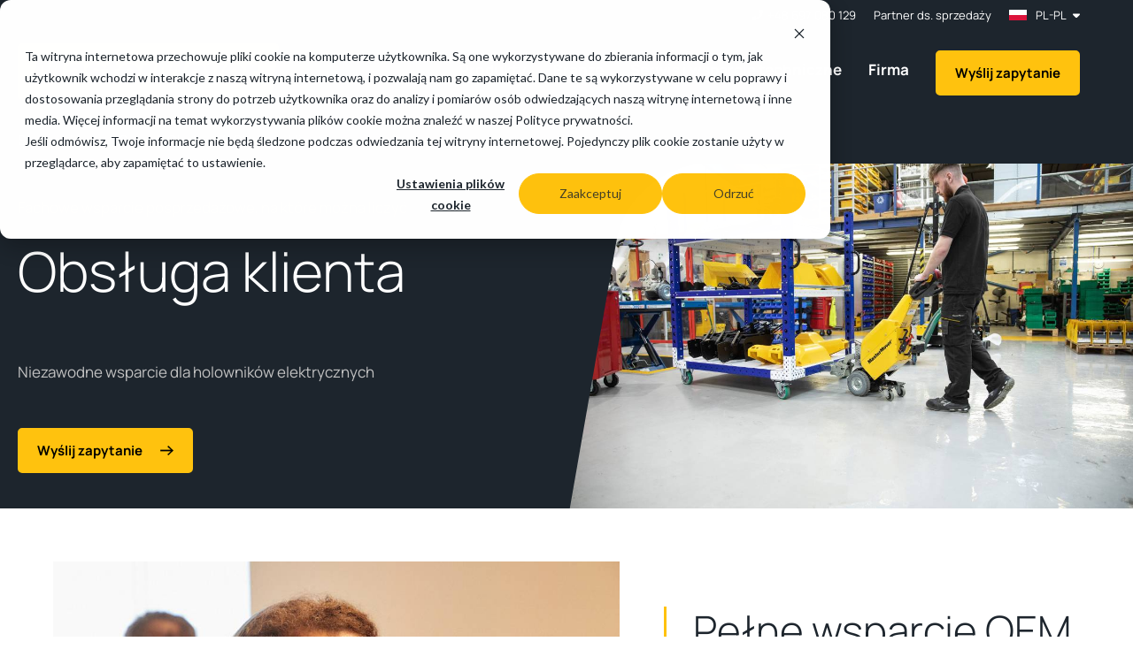

--- FILE ---
content_type: text/html; charset=UTF-8
request_url: https://www.mastermover.com/pl-pl/serwis-obs%C5%82uga/obsluga-klienta
body_size: 35781
content:
<!doctype html><html lang="pl-pl"><head>

    <link rel="preconnect" href="https://ajax.googleapis.com" crossorigin>
    <link rel="dns-prefetch" href="https://ajax.googleapis.com">

    <link rel="preconnect" href="https://forms-na1.hsforms.com" crossorigin>
    <link rel="dns-prefetch" href="https://forms-na1.hsforms.com">

    <link rel="preconnect" href="https://forms.hsforms.com" crossorigin>
    <link rel="dns-prefetch" href="https://forms.hsforms.com">


<!--     <link rel="stylesheet" href="https://cdnjs.cloudflare.com/ajax/libs/slick-carousel/1.9.0/slick.min.css" /> -->

    <link rel="preload" href="https://www.mastermover.com/hubfs/hub_generated/template_assets/1/114996873220/1768813678948/template_main.min.css" as="style">
    <link rel="preload" href="https://www.mastermover.com/hubfs/hub_generated/template_assets/1/114995792223/1768813679856/template_theme-overrides.min.css" as="style">

    
    <meta charset="utf-8">
    <title>
      Wsparcie posprzedażowe dla holowników elektrycznych | Serwis i konserwacja – MasterMover
    </title>

    

    
    <link rel="alternate" href="https://www.mastermover.com/service-support/servicing-and-maintenance" hreflang="x-default">
    

    
    <link rel="shortcut icon" href="https://www.mastermover.com/hubfs/MISC_Unsorted/mm-logo.png">
    
    <meta name="description" content="Szybkie i pomocne wsparcie jest dostępne na wyciągnięcie ręki, aby odpowiedzieć na pytania, radzić sobie z awariami, dostarczać sprawdzone części, obsługiwać zgłoszenia gwarancyjne i świadczyć usługi serwisowe. Skontaktuj się z nami już dziś!">

    

     
    

    <link rel="stylesheet" type="text/css" href="https://www.mastermover.com/hubfs/hub_generated/template_assets/1/114996873220/1768813678948/template_main.min.css"> 

    <meta name="viewport" content="width=device-width, initial-scale=1">

    
    <meta property="og:description" content="Szybkie i pomocne wsparcie jest dostępne na wyciągnięcie ręki, aby odpowiedzieć na pytania, radzić sobie z awariami, dostarczać sprawdzone części, obsługiwać zgłoszenia gwarancyjne i świadczyć usługi serwisowe. Skontaktuj się z nami już dziś!">
    <meta property="og:title" content="Wsparcie posprzedażowe dla holowników elektrycznych | Serwis i konserwacja – MasterMover">
    <meta name="twitter:description" content="Szybkie i pomocne wsparcie jest dostępne na wyciągnięcie ręki, aby odpowiedzieć na pytania, radzić sobie z awariami, dostarczać sprawdzone części, obsługiwać zgłoszenia gwarancyjne i świadczyć usługi serwisowe. Skontaktuj się z nami już dziś!">
    <meta name="twitter:title" content="Wsparcie posprzedażowe dla holowników elektrycznych | Serwis i konserwacja – MasterMover">

    

    






<link rel="alternate" hreflang="en-us" href="https://www.mastermover.com/en-us/service-support/servicing-and-maintenance">










<link rel="alternate" hreflang="fr-fr" href="https://www.mastermover.com/fr-fr/sav-et-support-client/support-client/">










<link rel="alternate" hreflang="de-de" href="https://www.mastermover.com/de-de/service-support/kundendienst">










<link rel="alternate" hreflang="de-at" href="https://www.mastermover.com/de-at/service-support/kundendienst">










<link rel="alternate" hreflang="de-ch" href="https://www.mastermover.com/de-ch/service-support/kundendienst">










<link rel="alternate" hreflang="es-es" href="https://www.mastermover.com/es-es/servicio-y-soporte-tecnico/atencion-al-cliente/">










<link rel="alternate" hreflang="es-mx" href="https://www.mastermover.com/es-mx/servicio-y-soporte-tecnico/atencion-al-cliente">










<link rel="alternate" hreflang="es-cl" href="https://www.mastermover.com/es-cl/servicio-y-soporte-tecnico/atencion-al-cliente">










<link rel="alternate" hreflang="pl-pl" href="https://www.mastermover.com/pl-pl/serwis-obs%C5%82uga/obsluga-klienta">










<link rel="alternate" hreflang="it-it" href="https://www.mastermover.com/it-it/supporto-post-vendita/assistenza-manutenzione">










<link rel="alternate" hreflang="pt-pt" href="https://www.mastermover.com/pt-pt/manutencao-e-suporte/apoio-ao-cliente">










<link rel="alternate" hreflang="pt-br" href="https://www.mastermover.com/pt-br/manutencao-e-suporte/apoio-ao-cliente">










<link rel="alternate" hreflang="tr-tr" href="https://www.mastermover.com/tr-tr/servis-ve-destek/musteri-hizmetleri">










<link rel="alternate" hreflang="zh-hk" href="https://www.mastermover.com/zh-hk/service-support/customer-support">










<link rel="alternate" hreflang="cs-cz" href="https://www.mastermover.com/cs-cz/servis-podpora/zakaznicka-podpora">










<link rel="alternate" hreflang="nl-nl" href="https://www.mastermover.com/nl-nl/service-en-ondersteuning/klantenondersteuning">










<link rel="alternate" hreflang="ko-kr" href="https://www.mastermover.com/ko-kr/service-support/customer-support">










<link rel="alternate" hreflang="ja-jp" href="https://www.mastermover.com/ja-jp/service-support/customer-support">










<link rel="alternate" hreflang="en-in" href="https://www.mastermover.com/en-in/service-support/customer-support">










<link rel="alternate" hreflang="en-ca" href="https://www.mastermover.com/en-ca/service-support/customer-support">










<link rel="alternate" hreflang="en-ie" href="https://www.mastermover.com/en-ie/service-support/customer-support">










<link rel="alternate" hreflang="en-au" href="https://www.mastermover.com/en-au/service-support/customer-support">










<link rel="alternate" hreflang="en-nz" href="https://www.mastermover.com/en-nz/service-support/customer-support">










<link rel="alternate" hreflang="en-za" href="https://www.mastermover.com/en-za/service-support/customer-support">









    <style>
a.cta_button{-moz-box-sizing:content-box !important;-webkit-box-sizing:content-box !important;box-sizing:content-box !important;vertical-align:middle}.hs-breadcrumb-menu{list-style-type:none;margin:0px 0px 0px 0px;padding:0px 0px 0px 0px}.hs-breadcrumb-menu-item{float:left;padding:10px 0px 10px 10px}.hs-breadcrumb-menu-divider:before{content:'›';padding-left:10px}.hs-featured-image-link{border:0}.hs-featured-image{float:right;margin:0 0 20px 20px;max-width:50%}@media (max-width: 568px){.hs-featured-image{float:none;margin:0;width:100%;max-width:100%}}.hs-screen-reader-text{clip:rect(1px, 1px, 1px, 1px);height:1px;overflow:hidden;position:absolute !important;width:1px}
</style>

<link rel="stylesheet" href="https://www.mastermover.com/hubfs/hub_generated/template_assets/1/114995792223/1768813679856/template_theme-overrides.min.css">
<link rel="stylesheet" href="https://www.mastermover.com/hubfs/hub_generated/module_assets/1/115000868900/1768806390968/module_language_switcher.min.css">
<link rel="stylesheet" href="https://www.mastermover.com/hubfs/hub_generated/module_assets/1/115000868913/1741497555269/module_Logo.min.css">
<link rel="stylesheet" href="https://www.mastermover.com/hubfs/hub_generated/module_assets/1/115000712248/1741497547369/module_Mega_menu.min.css">
<link rel="stylesheet" href="https://www.mastermover.com/hubfs/hub_generated/module_assets/1/119346644380/1741497595589/module_Breadcrumbs.min.css">
<link rel="stylesheet" href="https://www.mastermover.com/hubfs/hub_generated/module_assets/1/115000712205/1762506077658/module_Banner_-_Standard.min.css">

<style>
	#home-module-4 .o-wrapper--module {
		--moduleTopSpacing: px;
		--moduleRightSpacing: px;
		--moduleBottomSpacing: px;
		--moduleLeftSpacing: px;
	}

	@media (min-width: 992px){
		#home-module-4 .o-wrapper--module {
			--moduleTopSpacing: px;
			--moduleRightSpacing: px;
			--moduleBottomSpacing: px;
			--moduleLeftSpacing: px;
		}
	}

	@media (min-width: 1320px){
		#home-module-4 .o-wrapper--module {
			--moduleRightSpacing: 0;
			--moduleLeftSpacing: 0;
		}
	}

</style>

<link rel="stylesheet" href="https://www.mastermover.com/hubfs/hub_generated/module_assets/1/115000643709/1752667267179/module_Two_column_-_RTE_and_Media.min.css">

<style>
	#home-module-7 .o-wrapper--module {
		--moduleTopSpacing: 40px;
		--moduleRightSpacing: 20px;
		--moduleBottomSpacing: 40px;
		--moduleLeftSpacing: 20px;
	}

	@media (min-width: 992px){
		#home-module-7 .o-wrapper--module {
			--moduleTopSpacing: 60px;
			--moduleRightSpacing: 40px;
			--moduleBottomSpacing: 60px;
			--moduleLeftSpacing: 40px;
		}
	}

	@media (min-width: 1320px){
		#home-module-7 .o-wrapper--module {
			--moduleRightSpacing: 0;
			--moduleLeftSpacing: 0;
		}
	}

</style>


<style>
	#module_1687946400503 .o-wrapper--module {
		--moduleTopSpacing: 40px;
		--moduleRightSpacing: 20px;
		--moduleBottomSpacing: 40px;
		--moduleLeftSpacing: 20px;
	}

	@media (min-width: 992px){
		#module_1687946400503 .o-wrapper--module {
			--moduleTopSpacing: 60px;
			--moduleRightSpacing: 40px;
			--moduleBottomSpacing: 60px;
			--moduleLeftSpacing: 40px;
		}
	}

	@media (min-width: 1320px){
		#module_1687946400503 .o-wrapper--module {
			--moduleRightSpacing: 0;
			--moduleLeftSpacing: 0;
		}
	}

</style>

<link rel="stylesheet" href="https://www.mastermover.com/hubfs/hub_generated/module_assets/1/119346137348/1741497585404/module_Tabbed_content.min.css">

<style>
	#widget_1687790418226 .o-wrapper--module {
		--moduleTopSpacing: 40px;
		--moduleRightSpacing: 20px;
		--moduleBottomSpacing: 20px;
		--moduleLeftSpacing: 20px;
	}

	@media (min-width: 992px){
		#widget_1687790418226 .o-wrapper--module {
			--moduleTopSpacing: 60px;
			--moduleRightSpacing: 40px;
			--moduleBottomSpacing: 30px;
			--moduleLeftSpacing: 40px;
		}
	}

	@media (min-width: 1320px){
		#widget_1687790418226 .o-wrapper--module {
			--moduleRightSpacing: 0;
			--moduleLeftSpacing: 0;
		}
	}

</style>

<link rel="stylesheet" href="https://www.mastermover.com/hubfs/hub_generated/module_assets/1/115000868935/1741497557088/module_Features.min.css">

<style>
	#widget_1687871701613 .o-wrapper--module {
		--moduleTopSpacing: 40px;
		--moduleRightSpacing: 20px;
		--moduleBottomSpacing: 40px;
		--moduleLeftSpacing: 20px;
	}

	@media (min-width: 992px){
		#widget_1687871701613 .o-wrapper--module {
			--moduleTopSpacing: 60px;
			--moduleRightSpacing: 40px;
			--moduleBottomSpacing: 60px;
			--moduleLeftSpacing: 40px;
		}
	}

	@media (min-width: 1320px){
		#widget_1687871701613 .o-wrapper--module {
			--moduleRightSpacing: 0;
			--moduleLeftSpacing: 0;
		}
	}

</style>

<link rel="stylesheet" href="https://www.mastermover.com/hubfs/hub_generated/module_assets/1/115000868927/1742822100222/module_Accordion.min.css">

<style>
	#widget_1687791348820 .o-wrapper--module {
		--moduleTopSpacing: 40px;
		--moduleRightSpacing: 20px;
		--moduleBottomSpacing: 40px;
		--moduleLeftSpacing: 20px;
	}

	@media (min-width: 992px){
		#widget_1687791348820 .o-wrapper--module {
			--moduleTopSpacing: 60px;
			--moduleRightSpacing: 40px;
			--moduleBottomSpacing: 60px;
			--moduleLeftSpacing: 40px;
		}
	}

	@media (min-width: 1320px){
		#widget_1687791348820 .o-wrapper--module {
			--moduleRightSpacing: 0;
			--moduleLeftSpacing: 0;
		}
	}

</style>

<link rel="stylesheet" href="https://www.mastermover.com/hubfs/hub_generated/template_assets/1/115003407442/1768813681006/template_vendor.selectric.min.css">
<link rel="stylesheet" href="https://www.mastermover.com/hubfs/hub_generated/module_assets/1/115000712262/1764224800912/module_Form.min.css">

<style>
	#module_16899249835273 .o-wrapper--module {
		--moduleTopSpacing: 40px;
		--moduleRightSpacing: 20px;
		--moduleBottomSpacing: 40px;
		--moduleLeftSpacing: 20px;
	}

	@media (min-width: 992px){
		#module_16899249835273 .o-wrapper--module {
			--moduleTopSpacing: 60px;
			--moduleRightSpacing: 40px;
			--moduleBottomSpacing: 60px;
			--moduleLeftSpacing: 40px;
		}
	}

	@media (min-width: 1320px){
		#module_16899249835273 .o-wrapper--module {
			--moduleRightSpacing: 0;
			--moduleLeftSpacing: 0;
		}
	}

</style>

<link rel="stylesheet" href="https://www.mastermover.com/hubfs/hub_generated/template_assets/1/183455717443/1768813677308/template_modules.sticky-footer.min.css">
<!-- Editor Styles -->
<style id="hs_editor_style" type="text/css">
/* HubSpot Styles (default) */
.widget_1687790418226-hidden {
  display: none !important;
}
</style>

    


    
<!--  Added by GoogleTagManager integration -->
<script>
var _hsp = window._hsp = window._hsp || [];
window.dataLayer = window.dataLayer || [];
function gtag(){dataLayer.push(arguments);}

var useGoogleConsentModeV2 = true;
var waitForUpdateMillis = 1000;



var hsLoadGtm = function loadGtm() {
    if(window._hsGtmLoadOnce) {
      return;
    }

    if (useGoogleConsentModeV2) {

      gtag('set','developer_id.dZTQ1Zm',true);

      gtag('consent', 'default', {
      'ad_storage': 'denied',
      'analytics_storage': 'denied',
      'ad_user_data': 'denied',
      'ad_personalization': 'denied',
      'wait_for_update': waitForUpdateMillis
      });

      _hsp.push(['useGoogleConsentModeV2'])
    }

    (function(w,d,s,l,i){w[l]=w[l]||[];w[l].push({'gtm.start':
    new Date().getTime(),event:'gtm.js'});var f=d.getElementsByTagName(s)[0],
    j=d.createElement(s),dl=l!='dataLayer'?'&l='+l:'';j.async=true;j.src=
    'https://www.googletagmanager.com/gtm.js?id='+i+dl;f.parentNode.insertBefore(j,f);
    })(window,document,'script','dataLayer','GTM-N39F9LB');

    window._hsGtmLoadOnce = true;
};

_hsp.push(['addPrivacyConsentListener', function(consent){
  if(consent.allowed || (consent.categories && consent.categories.analytics)){
    hsLoadGtm();
  }
}]);

</script>

<!-- /Added by GoogleTagManager integration -->

    <link rel="canonical" href="https://www.mastermover.com/pl-pl/serwis-obsługa/obsluga-klienta">

<script>
(function() {
  var path = window.location.pathname;
  var adsId = null;

  if (path.indexOf("/en-us") === 0) {
    adsId = "AW-10929164956";
  } else if (path.indexOf("/en-in") === 0) {
    adsId = "AW-17673923435";
  }

  if (!adsId) return;

  var gtagScript = document.createElement("script");
  gtagScript.async = true;
  gtagScript.src = "https://www.googletagmanager.com/gtag/js?id=" + adsId;
  document.head.appendChild(gtagScript);

  window.dataLayer = window.dataLayer || [];
  function gtag(){ dataLayer.push(arguments); }

  gtag('js', new Date());
  gtag('config', adsId);
})();
</script>

<meta property="og:image" content="https://www.mastermover.com/hubfs/website-assets/resources/material-handling/material-handling-banner.jpg">
<meta property="og:image:width" content="1200">
<meta property="og:image:height" content="800">

<meta name="twitter:image" content="https://www.mastermover.com/hubfs/website-assets/resources/material-handling/material-handling-banner.jpg">


<meta property="og:url" content="https://www.mastermover.com/pl-pl/serwis-obsługa/obsluga-klienta">
<meta name="twitter:card" content="summary_large_image">
<meta http-equiv="content-language" content="pl-pl">
<link rel="alternate" hreflang="cs-cz" href="https://www.mastermover.com/cs-cz/servis-podpora/zakaznicka-podpora">
<link rel="alternate" hreflang="de-at" href="https://www.mastermover.com/de-at/service-support/kundendienst">
<link rel="alternate" hreflang="de-ch" href="https://www.mastermover.com/de-ch/service-support/kundendienst">
<link rel="alternate" hreflang="de-de" href="https://www.mastermover.com/de-de/service-support/kundendienst">
<link rel="alternate" hreflang="en" href="https://www.mastermover.com/service-support/servicing-and-maintenance">
<link rel="alternate" hreflang="en-au" href="https://www.mastermover.com/en-au/service-support/customer-support">
<link rel="alternate" hreflang="en-ca" href="https://www.mastermover.com/en-ca/service-support/customer-support">
<link rel="alternate" hreflang="en-ie" href="https://www.mastermover.com/en-ie/service-support/customer-support">
<link rel="alternate" hreflang="en-in" href="https://www.mastermover.com/en-in/service-support/customer-support">
<link rel="alternate" hreflang="en-nz" href="https://www.mastermover.com/en-nz/service-support/customer-support">
<link rel="alternate" hreflang="en-us" href="https://www.mastermover.com/en-us/service-support/servicing-and-maintenance">
<link rel="alternate" hreflang="en-za" href="https://www.mastermover.com/en-za/service-support/customer-support">
<link rel="alternate" hreflang="es-cl" href="https://www.mastermover.com/es-cl/servicio-y-soporte-tecnico/atencion-al-cliente">
<link rel="alternate" hreflang="es-es" href="https://www.mastermover.com/es-es/servicio-y-soporte-tecnico/atencion-al-cliente/">
<link rel="alternate" hreflang="es-mx" href="https://www.mastermover.com/es-mx/servicio-y-soporte-tecnico/atencion-al-cliente">
<link rel="alternate" hreflang="fr-fr" href="https://www.mastermover.com/fr-fr/sav-et-support-client/support-client/">
<link rel="alternate" hreflang="it-it" href="https://www.mastermover.com/it-it/supporto-post-vendita/assistenza-manutenzione">
<link rel="alternate" hreflang="ja-jp" href="https://www.mastermover.com/ja-jp/service-support/customer-support">
<link rel="alternate" hreflang="ko-kr" href="https://www.mastermover.com/ko-kr/service-support/customer-support">
<link rel="alternate" hreflang="nl-nl" href="https://www.mastermover.com/nl-nl/service-en-ondersteuning/klantenondersteuning">
<link rel="alternate" hreflang="pl-pl" href="https://www.mastermover.com/pl-pl/serwis-obsługa/obsluga-klienta">
<link rel="alternate" hreflang="pt-br" href="https://www.mastermover.com/pt-br/manutencao-e-suporte/apoio-ao-cliente">
<link rel="alternate" hreflang="pt-pt" href="https://www.mastermover.com/pt-pt/manutencao-e-suporte/apoio-ao-cliente">
<link rel="alternate" hreflang="tr-tr" href="https://www.mastermover.com/tr-tr/servis-ve-destek/musteri-hizmetleri">
<link rel="alternate" hreflang="zh-cn" href="https://www.mastermover.com/zh-cn/service-support/customer-support">
<link rel="alternate" hreflang="zh-hk" href="https://www.mastermover.com/zh-hk/service-support/customer-support">





 
         

    
    <style>
      :root {
        --white: #fff;               
        --black: #000;
        --offBlack: #1D252D;
        --greyDark: #DCDDDD;
        --greyDarker: #666A70;
        --greyDarkest: #141516;
        --grey: #E8E9EA;
        --greyMid: #D2D3D3;
        --yellow: #FFC20E;
        --yellowLight: #FFEDB7;
        --yellowDark: #DDAA12;
        --headings: #1D252D;
        --headingsOnYellow: #000;
        --headingsOnOffBlack: #fff;
        --textOnWhite: #6C737A;
        --textOnGrey: #5E646A;
        --textOnYellow: #464127;
        --textOnOffBlack: #C2C2C2;
        --error: #FF0000;
        --errorDark: #A20808;
        --fontFamily: 'Manrope', sans-serif;
        --fontLight: 300;
        --fontMedium: 500;
        --fontSemibold: 600;
        --borderRadius: 5px;
        --transitionSpeed: .3s;
        --siteHeaderHeight: 100px;
        --selectricHeight: 50px;
        --stickyAnchorsHeight: 62px;
      }

      @media (min-width: 1240px) {

        :root {
          --stickyAnchorsHeight: 65px;
        }

      }

      @media (min-width: 1240px) {

        :root {
          --siteHeaderHeight: 132px;
        }

      }

    </style>
  <meta name="generator" content="HubSpot"></head>

  <body class="  hs-content-id-125718528172 hs-site-page page ">
<!--  Added by GoogleTagManager integration -->
<noscript><iframe src="https://www.googletagmanager.com/ns.html?id=GTM-N39F9LB" height="0" width="0" style="display:none;visibility:hidden"></iframe></noscript>

<!-- /Added by GoogleTagManager integration -->

    
    

    



















































































    
    
    
    
    
    
    
    
    

    <div class="body-wrapper   hs-content-id-125718528172 hs-site-page page ">
       
      <div data-global-resource-path="MasterMover/templates/partials/header_development.html"><!-- custom widget definition not found (portalId: null, path: null, moduleId: null) -->

<header class="m-site_header js-site_header">
	<div class="m-site_header__inner">

		<div class="m-site_header__upper">

			<div class="m-site_header__extras">
				<div class="m-site_header__extraitem m-site_header__extraitem--contact">
					
<span id="hs_cos_wrapper_Contact_number_" class="hs_cos_wrapper hs_cos_wrapper_widget hs_cos_wrapper_type_icon" style="" data-hs-cos-general-type="widget" data-hs-cos-type="icon"><svg version="1.0" xmlns="http://www.w3.org/2000/svg" viewbox="0 0 512 512" width="12" aria-hidden="true"><g id="phone1_layer"><path d="M493.397 24.615l-104-23.997c-11.314-2.611-22.879 3.252-27.456 13.931l-48 111.997a24 24 0 0 0 6.862 28.029l60.617 49.596c-35.973 76.675-98.938 140.508-177.249 177.248l-49.596-60.616a24 24 0 0 0-28.029-6.862l-111.997 48C3.873 366.516-1.994 378.08.618 389.397l23.997 104C27.109 504.204 36.748 512 48 512c256.087 0 464-207.532 464-464 0-11.176-7.714-20.873-18.603-23.385z" /></g></svg></span>
<a class="m-site_header__extralink" href="tel:+48%20697%20080%20129">+48 697 080 129</a>

				</div>

				<div class="m-site_header__extraitem m-site_header__extraitem--link m-site_header__extraitem--desktop">
					
<a class="m-site_header__extralink" href="https://www.mastermover.com/pl-pl/partner-sprzedaży">Partner ds. sprzedaży</a>

				</div>

				<div class="m-site_header__extraitem m-site_header__extraitem--language">
					<div class="m-language_switcher js-languageswitcher" data-language="">
  

  
  

  

  
  



  <div class="m-language_switcher__dropdown js-languagedropdown">

    <div class="m-language_switcher__inner">
      <div class="m-language_switcher__grid">
        <div class="m-language_switcher__leftcolumn">
          <ul class="m-language_switcher__regions">
            
            <li class="m-language_switcher__regionitem" data-region="1">
              Europe <svg xmlns="http://www.w3.org/2000/svg" viewbox="0 0 14.242 10.812">
              <path id="arrow_right_alt_FILL0_wght400_GRAD0_opsz48" d="M168.721,343.461l-.935-.913,3.654-3.654H160v-1.3h11.439l-3.675-3.675L168.7,333l5.241,5.241Z" transform="translate(-159.875 -332.824)" stroke-width="0.25"></path>
              </svg>
            </li>
            
            <li class="m-language_switcher__regionitem" data-region="2">
              North America <svg xmlns="http://www.w3.org/2000/svg" viewbox="0 0 14.242 10.812">
              <path id="arrow_right_alt_FILL0_wght400_GRAD0_opsz48" d="M168.721,343.461l-.935-.913,3.654-3.654H160v-1.3h11.439l-3.675-3.675L168.7,333l5.241,5.241Z" transform="translate(-159.875 -332.824)" stroke-width="0.25"></path>
              </svg>
            </li>
            
            <li class="m-language_switcher__regionitem" data-region="3">
              South America <svg xmlns="http://www.w3.org/2000/svg" viewbox="0 0 14.242 10.812">
              <path id="arrow_right_alt_FILL0_wght400_GRAD0_opsz48" d="M168.721,343.461l-.935-.913,3.654-3.654H160v-1.3h11.439l-3.675-3.675L168.7,333l5.241,5.241Z" transform="translate(-159.875 -332.824)" stroke-width="0.25"></path>
              </svg>
            </li>
            
            <li class="m-language_switcher__regionitem" data-region="4">
              Asia Pacific <svg xmlns="http://www.w3.org/2000/svg" viewbox="0 0 14.242 10.812">
              <path id="arrow_right_alt_FILL0_wght400_GRAD0_opsz48" d="M168.721,343.461l-.935-.913,3.654-3.654H160v-1.3h11.439l-3.675-3.675L168.7,333l5.241,5.241Z" transform="translate(-159.875 -332.824)" stroke-width="0.25"></path>
              </svg>
            </li>
            
            <li class="m-language_switcher__regionitem" data-region="5">
              Africa <svg xmlns="http://www.w3.org/2000/svg" viewbox="0 0 14.242 10.812">
              <path id="arrow_right_alt_FILL0_wght400_GRAD0_opsz48" d="M168.721,343.461l-.935-.913,3.654-3.654H160v-1.3h11.439l-3.675-3.675L168.7,333l5.241,5.241Z" transform="translate(-159.875 -332.824)" stroke-width="0.25"></path>
              </svg>
            </li>
            
            <li class="m-language_switcher__regionitem" data-region="6">
              Middle East <svg xmlns="http://www.w3.org/2000/svg" viewbox="0 0 14.242 10.812">
              <path id="arrow_right_alt_FILL0_wght400_GRAD0_opsz48" d="M168.721,343.461l-.935-.913,3.654-3.654H160v-1.3h11.439l-3.675-3.675L168.7,333l5.241,5.241Z" transform="translate(-159.875 -332.824)" stroke-width="0.25"></path>
              </svg>
            </li>
            
          </ul>
        </div>
        <div class="m-language_switcher__rightcolumn">
          
          <div class="m-language_switcher__languageblock js-languageregionblock js-languageblock" data-languages="1">
            
            
            

            

            
            <div class="m-language_switcher__languageitem js-languageitem">
              <a class="m-language_switcher__languagelink js-languagelink" data-language="en" href="https://www.mastermover.com/">
                
                <img width="24" class="m-language_switcher__languageflag" src="https://27218262.fs1.hubspotusercontent-eu1.net/hub/27218262/hubfs/Flag_of_the_United_Kingdom.svg.webp?width=24&amp;name=Flag_of_the_United_Kingdom.svg.webp" alt="78912466882" srcset="https://27218262.fs1.hubspotusercontent-eu1.net/hub/27218262/hubfs/Flag_of_the_United_Kingdom.svg.webp?width=12&amp;name=Flag_of_the_United_Kingdom.svg.webp 12w, https://27218262.fs1.hubspotusercontent-eu1.net/hub/27218262/hubfs/Flag_of_the_United_Kingdom.svg.webp?width=24&amp;name=Flag_of_the_United_Kingdom.svg.webp 24w, https://27218262.fs1.hubspotusercontent-eu1.net/hub/27218262/hubfs/Flag_of_the_United_Kingdom.svg.webp?width=36&amp;name=Flag_of_the_United_Kingdom.svg.webp 36w, https://27218262.fs1.hubspotusercontent-eu1.net/hub/27218262/hubfs/Flag_of_the_United_Kingdom.svg.webp?width=48&amp;name=Flag_of_the_United_Kingdom.svg.webp 48w, https://27218262.fs1.hubspotusercontent-eu1.net/hub/27218262/hubfs/Flag_of_the_United_Kingdom.svg.webp?width=60&amp;name=Flag_of_the_United_Kingdom.svg.webp 60w, https://27218262.fs1.hubspotusercontent-eu1.net/hub/27218262/hubfs/Flag_of_the_United_Kingdom.svg.webp?width=72&amp;name=Flag_of_the_United_Kingdom.svg.webp 72w" sizes="(max-width: 24px) 100vw, 24px">
                
                United Kingdom
              </a>
            </div>
            
            
            
            
            

            

            
            <div class="m-language_switcher__languageitem js-languageitem">
              <a class="m-language_switcher__languagelink js-languagelink" data-language="de-de" href="https://www.mastermover.com/de-de/">
                
                <img width="24" class="m-language_switcher__languageflag" src="https://27218262.fs1.hubspotusercontent-eu1.net/hub/27218262/hubfs/Flag_of_Germany.svg.png?width=24&amp;name=Flag_of_Germany.svg.png" alt="103139824066" srcset="https://27218262.fs1.hubspotusercontent-eu1.net/hub/27218262/hubfs/Flag_of_Germany.svg.png?width=12&amp;name=Flag_of_Germany.svg.png 12w, https://27218262.fs1.hubspotusercontent-eu1.net/hub/27218262/hubfs/Flag_of_Germany.svg.png?width=24&amp;name=Flag_of_Germany.svg.png 24w, https://27218262.fs1.hubspotusercontent-eu1.net/hub/27218262/hubfs/Flag_of_Germany.svg.png?width=36&amp;name=Flag_of_Germany.svg.png 36w, https://27218262.fs1.hubspotusercontent-eu1.net/hub/27218262/hubfs/Flag_of_Germany.svg.png?width=48&amp;name=Flag_of_Germany.svg.png 48w, https://27218262.fs1.hubspotusercontent-eu1.net/hub/27218262/hubfs/Flag_of_Germany.svg.png?width=60&amp;name=Flag_of_Germany.svg.png 60w, https://27218262.fs1.hubspotusercontent-eu1.net/hub/27218262/hubfs/Flag_of_Germany.svg.png?width=72&amp;name=Flag_of_Germany.svg.png 72w" sizes="(max-width: 24px) 100vw, 24px">
                
                Deutschland
              </a>
            </div>
            
            
            
            
            

            

            
            <div class="m-language_switcher__languageitem js-languageitem">
              <a class="m-language_switcher__languagelink js-languagelink" data-language="fr-fr" href="https://www.mastermover.com/fr-fr/">
                
                <img width="24" class="m-language_switcher__languageflag" src="https://27218262.fs1.hubspotusercontent-eu1.net/hub/27218262/hubfs/Flag_of_France.svg.png?width=24&amp;name=Flag_of_France.svg.png" alt="103140602830" srcset="https://27218262.fs1.hubspotusercontent-eu1.net/hub/27218262/hubfs/Flag_of_France.svg.png?width=12&amp;name=Flag_of_France.svg.png 12w, https://27218262.fs1.hubspotusercontent-eu1.net/hub/27218262/hubfs/Flag_of_France.svg.png?width=24&amp;name=Flag_of_France.svg.png 24w, https://27218262.fs1.hubspotusercontent-eu1.net/hub/27218262/hubfs/Flag_of_France.svg.png?width=36&amp;name=Flag_of_France.svg.png 36w, https://27218262.fs1.hubspotusercontent-eu1.net/hub/27218262/hubfs/Flag_of_France.svg.png?width=48&amp;name=Flag_of_France.svg.png 48w, https://27218262.fs1.hubspotusercontent-eu1.net/hub/27218262/hubfs/Flag_of_France.svg.png?width=60&amp;name=Flag_of_France.svg.png 60w, https://27218262.fs1.hubspotusercontent-eu1.net/hub/27218262/hubfs/Flag_of_France.svg.png?width=72&amp;name=Flag_of_France.svg.png 72w" sizes="(max-width: 24px) 100vw, 24px">
                
                France
              </a>
            </div>
            
            
            
            
            

            

            
            <div class="m-language_switcher__languageitem js-languageitem">
              <a class="m-language_switcher__languagelink js-languagelink" data-language="en-be" href="https://www.mastermover.com/?lang=en-be">
                
                <img width="24" class="m-language_switcher__languageflag" src="https://www.mastermover.com/hs-fs/hubfs/Belgium.png?width=24&amp;name=Belgium.png" alt="Belgium" srcset="https://www.mastermover.com/hs-fs/hubfs/Belgium.png?width=12&amp;name=Belgium.png 12w, https://www.mastermover.com/hs-fs/hubfs/Belgium.png?width=24&amp;name=Belgium.png 24w, https://www.mastermover.com/hs-fs/hubfs/Belgium.png?width=36&amp;name=Belgium.png 36w, https://www.mastermover.com/hs-fs/hubfs/Belgium.png?width=48&amp;name=Belgium.png 48w, https://www.mastermover.com/hs-fs/hubfs/Belgium.png?width=60&amp;name=Belgium.png 60w, https://www.mastermover.com/hs-fs/hubfs/Belgium.png?width=72&amp;name=Belgium.png 72w" sizes="(max-width: 24px) 100vw, 24px">
                
                Belgium
              </a>
            </div>
            
            
            
            
            

            

            
            <div class="m-language_switcher__languageitem js-languageitem">
              <a class="m-language_switcher__languagelink js-languagelink" data-language="en-bg" href="https://www.mastermover.com/?lang=en-bg">
                
                <img width="24" class="m-language_switcher__languageflag" src="https://www.mastermover.com/hs-fs/hubfs/Bulgaria.png?width=24&amp;name=Bulgaria.png" alt="Bulgaria" srcset="https://www.mastermover.com/hs-fs/hubfs/Bulgaria.png?width=12&amp;name=Bulgaria.png 12w, https://www.mastermover.com/hs-fs/hubfs/Bulgaria.png?width=24&amp;name=Bulgaria.png 24w, https://www.mastermover.com/hs-fs/hubfs/Bulgaria.png?width=36&amp;name=Bulgaria.png 36w, https://www.mastermover.com/hs-fs/hubfs/Bulgaria.png?width=48&amp;name=Bulgaria.png 48w, https://www.mastermover.com/hs-fs/hubfs/Bulgaria.png?width=60&amp;name=Bulgaria.png 60w, https://www.mastermover.com/hs-fs/hubfs/Bulgaria.png?width=72&amp;name=Bulgaria.png 72w" sizes="(max-width: 24px) 100vw, 24px">
                
                Bulgaria
              </a>
            </div>
            
            
            
            
            

            

            
            <div class="m-language_switcher__languageitem js-languageitem">
              <a class="m-language_switcher__languagelink js-languagelink" data-language="cs-cz" href="https://www.mastermover.com/cs-cz/">
                
                <img width="24" class="m-language_switcher__languageflag" src="https://27218262.fs1.hubspotusercontent-eu1.net/hub/27218262/hubfs/Flag_of_the_Czech_Republic.svg.png?width=24&amp;name=Flag_of_the_Czech_Republic.svg.png" alt="103139823821" srcset="https://27218262.fs1.hubspotusercontent-eu1.net/hub/27218262/hubfs/Flag_of_the_Czech_Republic.svg.png?width=12&amp;name=Flag_of_the_Czech_Republic.svg.png 12w, https://27218262.fs1.hubspotusercontent-eu1.net/hub/27218262/hubfs/Flag_of_the_Czech_Republic.svg.png?width=24&amp;name=Flag_of_the_Czech_Republic.svg.png 24w, https://27218262.fs1.hubspotusercontent-eu1.net/hub/27218262/hubfs/Flag_of_the_Czech_Republic.svg.png?width=36&amp;name=Flag_of_the_Czech_Republic.svg.png 36w, https://27218262.fs1.hubspotusercontent-eu1.net/hub/27218262/hubfs/Flag_of_the_Czech_Republic.svg.png?width=48&amp;name=Flag_of_the_Czech_Republic.svg.png 48w, https://27218262.fs1.hubspotusercontent-eu1.net/hub/27218262/hubfs/Flag_of_the_Czech_Republic.svg.png?width=60&amp;name=Flag_of_the_Czech_Republic.svg.png 60w, https://27218262.fs1.hubspotusercontent-eu1.net/hub/27218262/hubfs/Flag_of_the_Czech_Republic.svg.png?width=72&amp;name=Flag_of_the_Czech_Republic.svg.png 72w" sizes="(max-width: 24px) 100vw, 24px">
                
                Česká Republika
              </a>
            </div>
            
            
            
            
            

            

            
            <div class="m-language_switcher__languageitem js-languageitem">
              <a class="m-language_switcher__languagelink js-languagelink" data-language="en-hr" href="https://www.mastermover.com/?lang=en-hr">
                
                <img width="24" class="m-language_switcher__languageflag" src="https://www.mastermover.com/hs-fs/hubfs/Croatia.png?width=24&amp;name=Croatia.png" alt="Croatia" srcset="https://www.mastermover.com/hs-fs/hubfs/Croatia.png?width=12&amp;name=Croatia.png 12w, https://www.mastermover.com/hs-fs/hubfs/Croatia.png?width=24&amp;name=Croatia.png 24w, https://www.mastermover.com/hs-fs/hubfs/Croatia.png?width=36&amp;name=Croatia.png 36w, https://www.mastermover.com/hs-fs/hubfs/Croatia.png?width=48&amp;name=Croatia.png 48w, https://www.mastermover.com/hs-fs/hubfs/Croatia.png?width=60&amp;name=Croatia.png 60w, https://www.mastermover.com/hs-fs/hubfs/Croatia.png?width=72&amp;name=Croatia.png 72w" sizes="(max-width: 24px) 100vw, 24px">
                
                Croatia
              </a>
            </div>
            
            
            
            
            

            

            
            <div class="m-language_switcher__languageitem js-languageitem">
              <a class="m-language_switcher__languagelink js-languagelink" data-language="en-dk" href="https://www.mastermover.com/?lang=en-dk">
                
                <img width="24" class="m-language_switcher__languageflag" src="https://www.mastermover.com/hs-fs/hubfs/Flag_of_Denmark.svg.png?width=24&amp;name=Flag_of_Denmark.svg.png" alt="Flag_of_Denmark.svg" srcset="https://www.mastermover.com/hs-fs/hubfs/Flag_of_Denmark.svg.png?width=12&amp;name=Flag_of_Denmark.svg.png 12w, https://www.mastermover.com/hs-fs/hubfs/Flag_of_Denmark.svg.png?width=24&amp;name=Flag_of_Denmark.svg.png 24w, https://www.mastermover.com/hs-fs/hubfs/Flag_of_Denmark.svg.png?width=36&amp;name=Flag_of_Denmark.svg.png 36w, https://www.mastermover.com/hs-fs/hubfs/Flag_of_Denmark.svg.png?width=48&amp;name=Flag_of_Denmark.svg.png 48w, https://www.mastermover.com/hs-fs/hubfs/Flag_of_Denmark.svg.png?width=60&amp;name=Flag_of_Denmark.svg.png 60w, https://www.mastermover.com/hs-fs/hubfs/Flag_of_Denmark.svg.png?width=72&amp;name=Flag_of_Denmark.svg.png 72w" sizes="(max-width: 24px) 100vw, 24px">
                
                Denmark
              </a>
            </div>
            
            
            
            
            

            

            
            <div class="m-language_switcher__languageitem js-languageitem">
              <a class="m-language_switcher__languagelink js-languagelink" data-language="es-es" href="https://www.mastermover.com/es-es/">
                
                <img width="24" class="m-language_switcher__languageflag" src="https://27218262.fs1.hubspotusercontent-eu1.net/hub/27218262/hubfs/Bandera_de_Espa%C3%B1a.svg.webp?width=24&amp;name=Bandera_de_Espa%C3%B1a.svg.webp" alt="78912466888" srcset="https://27218262.fs1.hubspotusercontent-eu1.net/hub/27218262/hubfs/Bandera_de_Espa%C3%B1a.svg.webp?width=12&amp;name=Bandera_de_Espa%C3%B1a.svg.webp 12w, https://27218262.fs1.hubspotusercontent-eu1.net/hub/27218262/hubfs/Bandera_de_Espa%C3%B1a.svg.webp?width=24&amp;name=Bandera_de_Espa%C3%B1a.svg.webp 24w, https://27218262.fs1.hubspotusercontent-eu1.net/hub/27218262/hubfs/Bandera_de_Espa%C3%B1a.svg.webp?width=36&amp;name=Bandera_de_Espa%C3%B1a.svg.webp 36w, https://27218262.fs1.hubspotusercontent-eu1.net/hub/27218262/hubfs/Bandera_de_Espa%C3%B1a.svg.webp?width=48&amp;name=Bandera_de_Espa%C3%B1a.svg.webp 48w, https://27218262.fs1.hubspotusercontent-eu1.net/hub/27218262/hubfs/Bandera_de_Espa%C3%B1a.svg.webp?width=60&amp;name=Bandera_de_Espa%C3%B1a.svg.webp 60w, https://27218262.fs1.hubspotusercontent-eu1.net/hub/27218262/hubfs/Bandera_de_Espa%C3%B1a.svg.webp?width=72&amp;name=Bandera_de_Espa%C3%B1a.svg.webp 72w" sizes="(max-width: 24px) 100vw, 24px">
                
                España
              </a>
            </div>
            
            
            
            
            

            

            
            <div class="m-language_switcher__languageitem js-languageitem">
              <a class="m-language_switcher__languagelink js-languagelink" data-language="en-fi" href="https://www.mastermover.com/?lang=en-fi">
                
                <img width="24" class="m-language_switcher__languageflag" src="https://www.mastermover.com/hs-fs/hubfs/Flag_of_Finland.png?width=24&amp;name=Flag_of_Finland.png" alt="Flag_of_Finland" srcset="https://www.mastermover.com/hs-fs/hubfs/Flag_of_Finland.png?width=12&amp;name=Flag_of_Finland.png 12w, https://www.mastermover.com/hs-fs/hubfs/Flag_of_Finland.png?width=24&amp;name=Flag_of_Finland.png 24w, https://www.mastermover.com/hs-fs/hubfs/Flag_of_Finland.png?width=36&amp;name=Flag_of_Finland.png 36w, https://www.mastermover.com/hs-fs/hubfs/Flag_of_Finland.png?width=48&amp;name=Flag_of_Finland.png 48w, https://www.mastermover.com/hs-fs/hubfs/Flag_of_Finland.png?width=60&amp;name=Flag_of_Finland.png 60w, https://www.mastermover.com/hs-fs/hubfs/Flag_of_Finland.png?width=72&amp;name=Flag_of_Finland.png 72w" sizes="(max-width: 24px) 100vw, 24px">
                
                Finland
              </a>
            </div>
            
            
            
            
            

            

            
            <div class="m-language_switcher__languageitem js-languageitem">
              <a class="m-language_switcher__languagelink js-languagelink" data-language="en-gr" href="https://www.mastermover.com/?lang=en-gr">
                
                <img width="24" class="m-language_switcher__languageflag" src="https://www.mastermover.com/hs-fs/hubfs/Flag_of_Greece.png?width=24&amp;name=Flag_of_Greece.png" alt="Flag_of_Greece" srcset="https://www.mastermover.com/hs-fs/hubfs/Flag_of_Greece.png?width=12&amp;name=Flag_of_Greece.png 12w, https://www.mastermover.com/hs-fs/hubfs/Flag_of_Greece.png?width=24&amp;name=Flag_of_Greece.png 24w, https://www.mastermover.com/hs-fs/hubfs/Flag_of_Greece.png?width=36&amp;name=Flag_of_Greece.png 36w, https://www.mastermover.com/hs-fs/hubfs/Flag_of_Greece.png?width=48&amp;name=Flag_of_Greece.png 48w, https://www.mastermover.com/hs-fs/hubfs/Flag_of_Greece.png?width=60&amp;name=Flag_of_Greece.png 60w, https://www.mastermover.com/hs-fs/hubfs/Flag_of_Greece.png?width=72&amp;name=Flag_of_Greece.png 72w" sizes="(max-width: 24px) 100vw, 24px">
                
                Greece
              </a>
            </div>
            
            
            
            
            

            

            
            <div class="m-language_switcher__languageitem js-languageitem">
              <a class="m-language_switcher__languagelink js-languagelink" data-language="en-hu" href="https://www.mastermover.com/?lang=en-hu">
                
                <img width="24" class="m-language_switcher__languageflag" src="https://www.mastermover.com/hs-fs/hubfs/Flag_of_Hungary.png?width=24&amp;name=Flag_of_Hungary.png" alt="Flag_of_Hungary" srcset="https://www.mastermover.com/hs-fs/hubfs/Flag_of_Hungary.png?width=12&amp;name=Flag_of_Hungary.png 12w, https://www.mastermover.com/hs-fs/hubfs/Flag_of_Hungary.png?width=24&amp;name=Flag_of_Hungary.png 24w, https://www.mastermover.com/hs-fs/hubfs/Flag_of_Hungary.png?width=36&amp;name=Flag_of_Hungary.png 36w, https://www.mastermover.com/hs-fs/hubfs/Flag_of_Hungary.png?width=48&amp;name=Flag_of_Hungary.png 48w, https://www.mastermover.com/hs-fs/hubfs/Flag_of_Hungary.png?width=60&amp;name=Flag_of_Hungary.png 60w, https://www.mastermover.com/hs-fs/hubfs/Flag_of_Hungary.png?width=72&amp;name=Flag_of_Hungary.png 72w" sizes="(max-width: 24px) 100vw, 24px">
                
                Hungary
              </a>
            </div>
            
            
            
            
            

            

            
            <div class="m-language_switcher__languageitem js-languageitem">
              <a class="m-language_switcher__languagelink js-languagelink" data-language="en-is" href="https://www.mastermover.com/?lang=en-is">
                
                <img width="24" class="m-language_switcher__languageflag" src="https://www.mastermover.com/hs-fs/hubfs/Flag_of_Iceland.png?width=24&amp;name=Flag_of_Iceland.png" alt="Flag_of_Iceland" srcset="https://www.mastermover.com/hs-fs/hubfs/Flag_of_Iceland.png?width=12&amp;name=Flag_of_Iceland.png 12w, https://www.mastermover.com/hs-fs/hubfs/Flag_of_Iceland.png?width=24&amp;name=Flag_of_Iceland.png 24w, https://www.mastermover.com/hs-fs/hubfs/Flag_of_Iceland.png?width=36&amp;name=Flag_of_Iceland.png 36w, https://www.mastermover.com/hs-fs/hubfs/Flag_of_Iceland.png?width=48&amp;name=Flag_of_Iceland.png 48w, https://www.mastermover.com/hs-fs/hubfs/Flag_of_Iceland.png?width=60&amp;name=Flag_of_Iceland.png 60w, https://www.mastermover.com/hs-fs/hubfs/Flag_of_Iceland.png?width=72&amp;name=Flag_of_Iceland.png 72w" sizes="(max-width: 24px) 100vw, 24px">
                
                Iceland
              </a>
            </div>
            
            
            
            
            

            

            
            <div class="m-language_switcher__languageitem js-languageitem">
              <a class="m-language_switcher__languagelink js-languagelink" data-language="en-ie" href="https://www.mastermover.com/en-ie/">
                
                <img width="24" class="m-language_switcher__languageflag" src="https://www.mastermover.com/hubfs/Flags/ireland.svg" alt="ireland">
                
                Ireland
              </a>
            </div>
            
            
            
            
            

            

            
            <div class="m-language_switcher__languageitem js-languageitem">
              <a class="m-language_switcher__languagelink js-languagelink" data-language="it-it" href="https://www.mastermover.com/it-it/">
                
                <img width="24" class="m-language_switcher__languageflag" src="https://27218262.fs1.hubspotusercontent-eu1.net/hub/27218262/hubfs/Flag_of_Italy.svg.png?width=24&amp;name=Flag_of_Italy.svg.png" alt="103140465871" srcset="https://27218262.fs1.hubspotusercontent-eu1.net/hub/27218262/hubfs/Flag_of_Italy.svg.png?width=12&amp;name=Flag_of_Italy.svg.png 12w, https://27218262.fs1.hubspotusercontent-eu1.net/hub/27218262/hubfs/Flag_of_Italy.svg.png?width=24&amp;name=Flag_of_Italy.svg.png 24w, https://27218262.fs1.hubspotusercontent-eu1.net/hub/27218262/hubfs/Flag_of_Italy.svg.png?width=36&amp;name=Flag_of_Italy.svg.png 36w, https://27218262.fs1.hubspotusercontent-eu1.net/hub/27218262/hubfs/Flag_of_Italy.svg.png?width=48&amp;name=Flag_of_Italy.svg.png 48w, https://27218262.fs1.hubspotusercontent-eu1.net/hub/27218262/hubfs/Flag_of_Italy.svg.png?width=60&amp;name=Flag_of_Italy.svg.png 60w, https://27218262.fs1.hubspotusercontent-eu1.net/hub/27218262/hubfs/Flag_of_Italy.svg.png?width=72&amp;name=Flag_of_Italy.svg.png 72w" sizes="(max-width: 24px) 100vw, 24px">
                
                Italia
              </a>
            </div>
            
            
            
            
            

            

            
            <div class="m-language_switcher__languageitem js-languageitem">
              <a class="m-language_switcher__languagelink js-languagelink" data-language="kk-kz" href="https://www.mastermover.com/?lang=kk-kz">
                
                <img width="24" class="m-language_switcher__languageflag" src="https://www.mastermover.com/hs-fs/hubfs/1200px-Flag_of_Kazakhstan.png?width=24&amp;name=1200px-Flag_of_Kazakhstan.png" alt="1200px-Flag_of_Kazakhstan" srcset="https://www.mastermover.com/hs-fs/hubfs/1200px-Flag_of_Kazakhstan.png?width=12&amp;name=1200px-Flag_of_Kazakhstan.png 12w, https://www.mastermover.com/hs-fs/hubfs/1200px-Flag_of_Kazakhstan.png?width=24&amp;name=1200px-Flag_of_Kazakhstan.png 24w, https://www.mastermover.com/hs-fs/hubfs/1200px-Flag_of_Kazakhstan.png?width=36&amp;name=1200px-Flag_of_Kazakhstan.png 36w, https://www.mastermover.com/hs-fs/hubfs/1200px-Flag_of_Kazakhstan.png?width=48&amp;name=1200px-Flag_of_Kazakhstan.png 48w, https://www.mastermover.com/hs-fs/hubfs/1200px-Flag_of_Kazakhstan.png?width=60&amp;name=1200px-Flag_of_Kazakhstan.png 60w, https://www.mastermover.com/hs-fs/hubfs/1200px-Flag_of_Kazakhstan.png?width=72&amp;name=1200px-Flag_of_Kazakhstan.png 72w" sizes="(max-width: 24px) 100vw, 24px">
                
                Kazakhstan
              </a>
            </div>
            
            
            
            
            

            

            
            <div class="m-language_switcher__languageitem js-languageitem">
              <a class="m-language_switcher__languagelink js-languagelink" data-language="en-lv" href="https://www.mastermover.com/?lang=en-lv">
                
                <img width="24" class="m-language_switcher__languageflag" src="https://www.mastermover.com/hs-fs/hubfs/Flag_of_Latvia.svg.png?width=24&amp;name=Flag_of_Latvia.svg.png" alt="Flag_of_Latvia.svg" srcset="https://www.mastermover.com/hs-fs/hubfs/Flag_of_Latvia.svg.png?width=12&amp;name=Flag_of_Latvia.svg.png 12w, https://www.mastermover.com/hs-fs/hubfs/Flag_of_Latvia.svg.png?width=24&amp;name=Flag_of_Latvia.svg.png 24w, https://www.mastermover.com/hs-fs/hubfs/Flag_of_Latvia.svg.png?width=36&amp;name=Flag_of_Latvia.svg.png 36w, https://www.mastermover.com/hs-fs/hubfs/Flag_of_Latvia.svg.png?width=48&amp;name=Flag_of_Latvia.svg.png 48w, https://www.mastermover.com/hs-fs/hubfs/Flag_of_Latvia.svg.png?width=60&amp;name=Flag_of_Latvia.svg.png 60w, https://www.mastermover.com/hs-fs/hubfs/Flag_of_Latvia.svg.png?width=72&amp;name=Flag_of_Latvia.svg.png 72w" sizes="(max-width: 24px) 100vw, 24px">
                
                Latvia
              </a>
            </div>
            
            
            
            
            

            

            
            <div class="m-language_switcher__languageitem js-languageitem">
              <a class="m-language_switcher__languagelink js-languagelink" data-language="en-lt" href="https://www.mastermover.com/?lang=en-lt">
                
                <img width="24" class="m-language_switcher__languageflag" src="https://www.mastermover.com/hubfs/Flag_of_Lithuania.svg" alt="Flag_of_Lithuania">
                
                Lithuania
              </a>
            </div>
            
            
            
            
            

            

            
            <div class="m-language_switcher__languageitem js-languageitem">
              <a class="m-language_switcher__languagelink js-languagelink" data-language="en-lu" href="https://www.mastermover.com/?lang=en-lu">
                
                <img width="24" class="m-language_switcher__languageflag" src="https://www.mastermover.com/hs-fs/hubfs/Luxembourg.png?width=24&amp;name=Luxembourg.png" alt="Luxembourg" srcset="https://www.mastermover.com/hs-fs/hubfs/Luxembourg.png?width=12&amp;name=Luxembourg.png 12w, https://www.mastermover.com/hs-fs/hubfs/Luxembourg.png?width=24&amp;name=Luxembourg.png 24w, https://www.mastermover.com/hs-fs/hubfs/Luxembourg.png?width=36&amp;name=Luxembourg.png 36w, https://www.mastermover.com/hs-fs/hubfs/Luxembourg.png?width=48&amp;name=Luxembourg.png 48w, https://www.mastermover.com/hs-fs/hubfs/Luxembourg.png?width=60&amp;name=Luxembourg.png 60w, https://www.mastermover.com/hs-fs/hubfs/Luxembourg.png?width=72&amp;name=Luxembourg.png 72w" sizes="(max-width: 24px) 100vw, 24px">
                
                Luxembourg
              </a>
            </div>
            
            
            
            
            

            

            
            <div class="m-language_switcher__languageitem js-languageitem">
              <a class="m-language_switcher__languagelink js-languagelink" data-language="en-mt" href="https://www.mastermover.com/?lang=en-mt">
                
                <img width="24" class="m-language_switcher__languageflag" src="https://www.mastermover.com/hs-fs/hubfs/Malta.png?width=24&amp;name=Malta.png" alt="Malta" srcset="https://www.mastermover.com/hs-fs/hubfs/Malta.png?width=12&amp;name=Malta.png 12w, https://www.mastermover.com/hs-fs/hubfs/Malta.png?width=24&amp;name=Malta.png 24w, https://www.mastermover.com/hs-fs/hubfs/Malta.png?width=36&amp;name=Malta.png 36w, https://www.mastermover.com/hs-fs/hubfs/Malta.png?width=48&amp;name=Malta.png 48w, https://www.mastermover.com/hs-fs/hubfs/Malta.png?width=60&amp;name=Malta.png 60w, https://www.mastermover.com/hs-fs/hubfs/Malta.png?width=72&amp;name=Malta.png 72w" sizes="(max-width: 24px) 100vw, 24px">
                
                Malta
              </a>
            </div>
            
            
            
            
            

            

            
            <div class="m-language_switcher__languageitem js-languageitem">
              <a class="m-language_switcher__languagelink js-languagelink" data-language="nl-nl" href="https://www.mastermover.com/nl-nl/">
                
                <img width="24" class="m-language_switcher__languageflag" src="https://21948945.fs1.hubspotusercontent-na1.net/hub/21948945/hubfs/Flag_of_the_Netherlands.svg.png?width=24&amp;name=Flag_of_the_Netherlands.svg.png" alt="" srcset="https://21948945.fs1.hubspotusercontent-na1.net/hub/21948945/hubfs/Flag_of_the_Netherlands.svg.png?width=12&amp;name=Flag_of_the_Netherlands.svg.png 12w, https://21948945.fs1.hubspotusercontent-na1.net/hub/21948945/hubfs/Flag_of_the_Netherlands.svg.png?width=24&amp;name=Flag_of_the_Netherlands.svg.png 24w, https://21948945.fs1.hubspotusercontent-na1.net/hub/21948945/hubfs/Flag_of_the_Netherlands.svg.png?width=36&amp;name=Flag_of_the_Netherlands.svg.png 36w, https://21948945.fs1.hubspotusercontent-na1.net/hub/21948945/hubfs/Flag_of_the_Netherlands.svg.png?width=48&amp;name=Flag_of_the_Netherlands.svg.png 48w, https://21948945.fs1.hubspotusercontent-na1.net/hub/21948945/hubfs/Flag_of_the_Netherlands.svg.png?width=60&amp;name=Flag_of_the_Netherlands.svg.png 60w, https://21948945.fs1.hubspotusercontent-na1.net/hub/21948945/hubfs/Flag_of_the_Netherlands.svg.png?width=72&amp;name=Flag_of_the_Netherlands.svg.png 72w" sizes="(max-width: 24px) 100vw, 24px">
                
                Nederland
              </a>
            </div>
            
            
            
            
            

            

            
            <div class="m-language_switcher__languageitem js-languageitem">
              <a class="m-language_switcher__languagelink js-languagelink" data-language="en-no" href="https://www.mastermover.com/?lang=en-no">
                
                <img width="24" class="m-language_switcher__languageflag" src="https://www.mastermover.com/hs-fs/hubfs/Flag_of_Norway.svg.png?width=24&amp;name=Flag_of_Norway.svg.png" alt="Flag_of_Norway.svg" srcset="https://www.mastermover.com/hs-fs/hubfs/Flag_of_Norway.svg.png?width=12&amp;name=Flag_of_Norway.svg.png 12w, https://www.mastermover.com/hs-fs/hubfs/Flag_of_Norway.svg.png?width=24&amp;name=Flag_of_Norway.svg.png 24w, https://www.mastermover.com/hs-fs/hubfs/Flag_of_Norway.svg.png?width=36&amp;name=Flag_of_Norway.svg.png 36w, https://www.mastermover.com/hs-fs/hubfs/Flag_of_Norway.svg.png?width=48&amp;name=Flag_of_Norway.svg.png 48w, https://www.mastermover.com/hs-fs/hubfs/Flag_of_Norway.svg.png?width=60&amp;name=Flag_of_Norway.svg.png 60w, https://www.mastermover.com/hs-fs/hubfs/Flag_of_Norway.svg.png?width=72&amp;name=Flag_of_Norway.svg.png 72w" sizes="(max-width: 24px) 100vw, 24px">
                
                Norway
              </a>
            </div>
            
            
            
            
            

            

            
            <div class="m-language_switcher__languageitem js-languageitem">
              <a class="m-language_switcher__languagelink js-languagelink" data-language="de-at" href="https://www.mastermover.com/de-at/">
                
                <img width="24" class="m-language_switcher__languageflag" src="https://www.mastermover.com/hubfs/Flags/austria.svg" alt="austria">
                
                Österreich
              </a>
            </div>
            
            
            
            
            

            

            
            <div class="m-language_switcher__languageitem js-languageitem">
              <a class="m-language_switcher__languagelink js-languagelink" data-language="pl-pl" href="https://www.mastermover.com/pl-pl/">
                
                <img width="24" class="m-language_switcher__languageflag" src="https://www.mastermover.com/hubfs/Flags/poland.svg" alt="poland">
                
                Polska
              </a>
            </div>
            
            
            
            
            

            

            
            <div class="m-language_switcher__languageitem js-languageitem">
              <a class="m-language_switcher__languagelink js-languagelink" data-language="pt-pt" href="https://www.mastermover.com/pt-pt/">
                
                <img width="24" class="m-language_switcher__languageflag" src="https://www.mastermover.com/hubfs/Flags/portugal.svg" alt="portugal">
                
                Portugal
              </a>
            </div>
            
            
            
            
            

            

            
            <div class="m-language_switcher__languageitem js-languageitem">
              <a class="m-language_switcher__languagelink js-languagelink" data-language="en-ro" href="https://www.mastermover.com/?lang=en-ro">
                
                <img width="24" class="m-language_switcher__languageflag" src="https://www.mastermover.com/hubfs/Flag_of_Romania.svg" alt="Flag_of_Romania">
                
                Romania
              </a>
            </div>
            
            
            
            
            

            

            
            <div class="m-language_switcher__languageitem js-languageitem">
              <a class="m-language_switcher__languagelink js-languagelink" data-language="de-ch" href="https://www.mastermover.com/de-ch/">
                
                <img width="24" class="m-language_switcher__languageflag" src="https://www.mastermover.com/hubfs/Flags/switzerland.svg" alt="switzerland">
                
                Schweiz
              </a>
            </div>
            
            
            
            
            

            

            
            <div class="m-language_switcher__languageitem js-languageitem">
              <a class="m-language_switcher__languagelink js-languagelink" data-language="en-sk" href="https://www.mastermover.com/?lang=en-sk">
                
                <img width="24" class="m-language_switcher__languageflag" src="https://www.mastermover.com/hs-fs/hubfs/Flag_of_Slovakia.svg.png?width=24&amp;name=Flag_of_Slovakia.svg.png" alt="Flag_of_Slovakia.svg" srcset="https://www.mastermover.com/hs-fs/hubfs/Flag_of_Slovakia.svg.png?width=12&amp;name=Flag_of_Slovakia.svg.png 12w, https://www.mastermover.com/hs-fs/hubfs/Flag_of_Slovakia.svg.png?width=24&amp;name=Flag_of_Slovakia.svg.png 24w, https://www.mastermover.com/hs-fs/hubfs/Flag_of_Slovakia.svg.png?width=36&amp;name=Flag_of_Slovakia.svg.png 36w, https://www.mastermover.com/hs-fs/hubfs/Flag_of_Slovakia.svg.png?width=48&amp;name=Flag_of_Slovakia.svg.png 48w, https://www.mastermover.com/hs-fs/hubfs/Flag_of_Slovakia.svg.png?width=60&amp;name=Flag_of_Slovakia.svg.png 60w, https://www.mastermover.com/hs-fs/hubfs/Flag_of_Slovakia.svg.png?width=72&amp;name=Flag_of_Slovakia.svg.png 72w" sizes="(max-width: 24px) 100vw, 24px">
                
                Slovakia
              </a>
            </div>
            
            
            
            
            

            

            
            <div class="m-language_switcher__languageitem js-languageitem">
              <a class="m-language_switcher__languagelink js-languagelink" data-language="en-sl" href="https://www.mastermover.com/?lang=en-sl">
                
                <img width="24" class="m-language_switcher__languageflag" src="https://www.mastermover.com/hs-fs/hubfs/Flag_of_Slovenia.svg.png?width=24&amp;name=Flag_of_Slovenia.svg.png" alt="Flag_of_Slovenia.svg" srcset="https://www.mastermover.com/hs-fs/hubfs/Flag_of_Slovenia.svg.png?width=12&amp;name=Flag_of_Slovenia.svg.png 12w, https://www.mastermover.com/hs-fs/hubfs/Flag_of_Slovenia.svg.png?width=24&amp;name=Flag_of_Slovenia.svg.png 24w, https://www.mastermover.com/hs-fs/hubfs/Flag_of_Slovenia.svg.png?width=36&amp;name=Flag_of_Slovenia.svg.png 36w, https://www.mastermover.com/hs-fs/hubfs/Flag_of_Slovenia.svg.png?width=48&amp;name=Flag_of_Slovenia.svg.png 48w, https://www.mastermover.com/hs-fs/hubfs/Flag_of_Slovenia.svg.png?width=60&amp;name=Flag_of_Slovenia.svg.png 60w, https://www.mastermover.com/hs-fs/hubfs/Flag_of_Slovenia.svg.png?width=72&amp;name=Flag_of_Slovenia.svg.png 72w" sizes="(max-width: 24px) 100vw, 24px">
                
                Slovenia
              </a>
            </div>
            
            
            
            
            

            

            
            <div class="m-language_switcher__languageitem js-languageitem">
              <a class="m-language_switcher__languagelink js-languagelink" data-language="en-se" href="https://www.mastermover.com/?lang=en-se">
                
                <img width="24" class="m-language_switcher__languageflag" src="https://www.mastermover.com/hs-fs/hubfs/Flag_of_Sweden.svg.png?width=24&amp;name=Flag_of_Sweden.svg.png" alt="Flag_of_Sweden.svg" srcset="https://www.mastermover.com/hs-fs/hubfs/Flag_of_Sweden.svg.png?width=12&amp;name=Flag_of_Sweden.svg.png 12w, https://www.mastermover.com/hs-fs/hubfs/Flag_of_Sweden.svg.png?width=24&amp;name=Flag_of_Sweden.svg.png 24w, https://www.mastermover.com/hs-fs/hubfs/Flag_of_Sweden.svg.png?width=36&amp;name=Flag_of_Sweden.svg.png 36w, https://www.mastermover.com/hs-fs/hubfs/Flag_of_Sweden.svg.png?width=48&amp;name=Flag_of_Sweden.svg.png 48w, https://www.mastermover.com/hs-fs/hubfs/Flag_of_Sweden.svg.png?width=60&amp;name=Flag_of_Sweden.svg.png 60w, https://www.mastermover.com/hs-fs/hubfs/Flag_of_Sweden.svg.png?width=72&amp;name=Flag_of_Sweden.svg.png 72w" sizes="(max-width: 24px) 100vw, 24px">
                
                Sweden
              </a>
            </div>
            
            
            
            
            
            
            
            
            
            
            
            
            
            
            
            
            
            
            
            
            
            
            
            
            
            
            
            
            
            
            
            
            
            
            
            
            
            
            
            
            
            
            
            
            
            
            
            
            
            
            
            
            
            
            
            
            
            
            
            
            
            
            
            
            
            
            
            
            
            
            
            
            
            
            
            
            
            
            
            
            
            
            
            
            
            
            
            
            
          </div>
          
          <div class="m-language_switcher__languageblock js-languageregionblock js-languageblock" data-languages="2">
            
            
            
            
            
            
            
            
            
            
            
            
            
            
            
            
            
            
            
            
            
            
            
            
            
            
            
            
            
            
            
            
            
            
            
            
            
            
            
            
            
            
            
            
            
            
            
            
            
            
            
            
            
            
            
            
            
            
            
            
            
            
            

            

            
            <div class="m-language_switcher__languageitem js-languageitem">
              <a class="m-language_switcher__languagelink js-languagelink" data-language="en-us" href="https://www.mastermover.com/en-us/">
                
                <img width="24" class="m-language_switcher__languageflag" src="https://www.mastermover.com/hubfs/Flags/usa.svg" alt="usa">
                
                United States
              </a>
            </div>
            
            
            
            
            

            

            
            <div class="m-language_switcher__languageitem js-languageitem">
              <a class="m-language_switcher__languagelink js-languagelink" data-language="en-ca" href="https://www.mastermover.com/en-ca/">
                
                <img width="24" class="m-language_switcher__languageflag" src="https://www.mastermover.com/hubfs/Flags/canada.svg" alt="canada">
                
                Canada
              </a>
            </div>
            
            
            
            
            
            
            
            
            
            
            
            
            
            
            
            
            
            
            
            
            
            
            
            
            
            
            
            
            
            
            
            
            
            
            
            
            
            
            
            
            
            
            
            
            
            
            
            
            
            
            
            
            
            
            
            
            
            
            
            
            
            
            
            
            
            
            
            
            
            
            
            
            
            
            
            
            
            
            
            
            
            
            
            
            
          </div>
          
          <div class="m-language_switcher__languageblock js-languageregionblock js-languageblock" data-languages="3">
            
            
            
            
            
            
            
            
            
            
            
            
            
            
            
            
            
            
            
            
            
            
            
            
            
            
            
            
            
            
            
            
            
            
            
            
            
            
            
            
            
            
            
            
            
            
            
            
            
            
            
            
            
            
            
            
            
            
            
            
            
            
            
            
            
            
            

            

            
            <div class="m-language_switcher__languageitem js-languageitem">
              <a class="m-language_switcher__languagelink js-languagelink" data-language="en-ar" href="https://www.mastermover.com/?lang=en-ar">
                
                <img width="24" class="m-language_switcher__languageflag" src="https://www.mastermover.com/hs-fs/hubfs/Flag_of_Argentina.png?width=24&amp;name=Flag_of_Argentina.png" alt="Flag_of_Argentina" srcset="https://www.mastermover.com/hs-fs/hubfs/Flag_of_Argentina.png?width=12&amp;name=Flag_of_Argentina.png 12w, https://www.mastermover.com/hs-fs/hubfs/Flag_of_Argentina.png?width=24&amp;name=Flag_of_Argentina.png 24w, https://www.mastermover.com/hs-fs/hubfs/Flag_of_Argentina.png?width=36&amp;name=Flag_of_Argentina.png 36w, https://www.mastermover.com/hs-fs/hubfs/Flag_of_Argentina.png?width=48&amp;name=Flag_of_Argentina.png 48w, https://www.mastermover.com/hs-fs/hubfs/Flag_of_Argentina.png?width=60&amp;name=Flag_of_Argentina.png 60w, https://www.mastermover.com/hs-fs/hubfs/Flag_of_Argentina.png?width=72&amp;name=Flag_of_Argentina.png 72w" sizes="(max-width: 24px) 100vw, 24px">
                
                Argentina
              </a>
            </div>
            
            
            
            
            

            

            
            <div class="m-language_switcher__languageitem js-languageitem">
              <a class="m-language_switcher__languagelink js-languagelink" data-language="pt-br" href="https://www.mastermover.com/pt-br/">
                
                <img width="24" class="m-language_switcher__languageflag" src="https://www.mastermover.com/hubfs/Flags/brazil.svg" alt="brazil">
                
                Brasil
              </a>
            </div>
            
            
            
            
            

            

            
            <div class="m-language_switcher__languageitem js-languageitem">
              <a class="m-language_switcher__languagelink js-languagelink" data-language="es-cl" href="https://www.mastermover.com/es-cl/">
                
                <img width="24" class="m-language_switcher__languageflag" src="https://www.mastermover.com/hubfs/Flags/chile.svg" alt="chile">
                
                Chile
              </a>
            </div>
            
            
            
            
            

            

            
            <div class="m-language_switcher__languageitem js-languageitem">
              <a class="m-language_switcher__languagelink js-languagelink" data-language="en-co" href="https://www.mastermover.com/?lang=en-co">
                
                <img width="24" class="m-language_switcher__languageflag" src="https://www.mastermover.com/hs-fs/hubfs/Flag_of_Colombia.png?width=24&amp;name=Flag_of_Colombia.png" alt="Flag_of_Colombia" srcset="https://www.mastermover.com/hs-fs/hubfs/Flag_of_Colombia.png?width=12&amp;name=Flag_of_Colombia.png 12w, https://www.mastermover.com/hs-fs/hubfs/Flag_of_Colombia.png?width=24&amp;name=Flag_of_Colombia.png 24w, https://www.mastermover.com/hs-fs/hubfs/Flag_of_Colombia.png?width=36&amp;name=Flag_of_Colombia.png 36w, https://www.mastermover.com/hs-fs/hubfs/Flag_of_Colombia.png?width=48&amp;name=Flag_of_Colombia.png 48w, https://www.mastermover.com/hs-fs/hubfs/Flag_of_Colombia.png?width=60&amp;name=Flag_of_Colombia.png 60w, https://www.mastermover.com/hs-fs/hubfs/Flag_of_Colombia.png?width=72&amp;name=Flag_of_Colombia.png 72w" sizes="(max-width: 24px) 100vw, 24px">
                
                Colombia
              </a>
            </div>
            
            
            
            
            

            

            
            <div class="m-language_switcher__languageitem js-languageitem">
              <a class="m-language_switcher__languagelink js-languagelink" data-language="es-cr" href="https://www.mastermover.com/?lang=es-cr">
                
                <img width="24" class="m-language_switcher__languageflag" src="https://www.mastermover.com/hs-fs/hubfs/Flag-Costa-Rica.webp?width=24&amp;name=Flag-Costa-Rica.webp" alt="Flag-Costa-Rica" srcset="https://www.mastermover.com/hs-fs/hubfs/Flag-Costa-Rica.webp?width=12&amp;name=Flag-Costa-Rica.webp 12w, https://www.mastermover.com/hs-fs/hubfs/Flag-Costa-Rica.webp?width=24&amp;name=Flag-Costa-Rica.webp 24w, https://www.mastermover.com/hs-fs/hubfs/Flag-Costa-Rica.webp?width=36&amp;name=Flag-Costa-Rica.webp 36w, https://www.mastermover.com/hs-fs/hubfs/Flag-Costa-Rica.webp?width=48&amp;name=Flag-Costa-Rica.webp 48w, https://www.mastermover.com/hs-fs/hubfs/Flag-Costa-Rica.webp?width=60&amp;name=Flag-Costa-Rica.webp 60w, https://www.mastermover.com/hs-fs/hubfs/Flag-Costa-Rica.webp?width=72&amp;name=Flag-Costa-Rica.webp 72w" sizes="(max-width: 24px) 100vw, 24px">
                
                Costa Rica
              </a>
            </div>
            
            
            
            
            

            

            
            <div class="m-language_switcher__languageitem js-languageitem">
              <a class="m-language_switcher__languagelink js-languagelink" data-language="es-cu" href="https://www.mastermover.com/?lang=es-cu">
                
                <img width="24" class="m-language_switcher__languageflag" src="https://www.mastermover.com/hs-fs/hubfs/Flag_of_Cuba.svg.png?width=24&amp;name=Flag_of_Cuba.svg.png" alt="Flag_of_Cuba.svg" srcset="https://www.mastermover.com/hs-fs/hubfs/Flag_of_Cuba.svg.png?width=12&amp;name=Flag_of_Cuba.svg.png 12w, https://www.mastermover.com/hs-fs/hubfs/Flag_of_Cuba.svg.png?width=24&amp;name=Flag_of_Cuba.svg.png 24w, https://www.mastermover.com/hs-fs/hubfs/Flag_of_Cuba.svg.png?width=36&amp;name=Flag_of_Cuba.svg.png 36w, https://www.mastermover.com/hs-fs/hubfs/Flag_of_Cuba.svg.png?width=48&amp;name=Flag_of_Cuba.svg.png 48w, https://www.mastermover.com/hs-fs/hubfs/Flag_of_Cuba.svg.png?width=60&amp;name=Flag_of_Cuba.svg.png 60w, https://www.mastermover.com/hs-fs/hubfs/Flag_of_Cuba.svg.png?width=72&amp;name=Flag_of_Cuba.svg.png 72w" sizes="(max-width: 24px) 100vw, 24px">
                
                Cuba
              </a>
            </div>
            
            
            
            
            

            

            
            <div class="m-language_switcher__languageitem js-languageitem">
              <a class="m-language_switcher__languagelink js-languagelink" data-language="es-do" href="https://www.mastermover.com/?lang=es-do">
                
                <img width="24" class="m-language_switcher__languageflag" src="https://www.mastermover.com/hs-fs/hubfs/Dominican.png?width=24&amp;name=Dominican.png" alt="Dominican" srcset="https://www.mastermover.com/hs-fs/hubfs/Dominican.png?width=12&amp;name=Dominican.png 12w, https://www.mastermover.com/hs-fs/hubfs/Dominican.png?width=24&amp;name=Dominican.png 24w, https://www.mastermover.com/hs-fs/hubfs/Dominican.png?width=36&amp;name=Dominican.png 36w, https://www.mastermover.com/hs-fs/hubfs/Dominican.png?width=48&amp;name=Dominican.png 48w, https://www.mastermover.com/hs-fs/hubfs/Dominican.png?width=60&amp;name=Dominican.png 60w, https://www.mastermover.com/hs-fs/hubfs/Dominican.png?width=72&amp;name=Dominican.png 72w" sizes="(max-width: 24px) 100vw, 24px">
                
                Dominican Republic
              </a>
            </div>
            
            
            
            
            

            

            
            <div class="m-language_switcher__languageitem js-languageitem">
              <a class="m-language_switcher__languagelink js-languagelink" data-language="es-ec" href="https://www.mastermover.com/?lang=es-ec">
                
                <img width="24" class="m-language_switcher__languageflag" src="https://www.mastermover.com/hs-fs/hubfs/Flag_of_Ecuador.svg.png?width=24&amp;name=Flag_of_Ecuador.svg.png" alt="Flag_of_Ecuador.svg" srcset="https://www.mastermover.com/hs-fs/hubfs/Flag_of_Ecuador.svg.png?width=12&amp;name=Flag_of_Ecuador.svg.png 12w, https://www.mastermover.com/hs-fs/hubfs/Flag_of_Ecuador.svg.png?width=24&amp;name=Flag_of_Ecuador.svg.png 24w, https://www.mastermover.com/hs-fs/hubfs/Flag_of_Ecuador.svg.png?width=36&amp;name=Flag_of_Ecuador.svg.png 36w, https://www.mastermover.com/hs-fs/hubfs/Flag_of_Ecuador.svg.png?width=48&amp;name=Flag_of_Ecuador.svg.png 48w, https://www.mastermover.com/hs-fs/hubfs/Flag_of_Ecuador.svg.png?width=60&amp;name=Flag_of_Ecuador.svg.png 60w, https://www.mastermover.com/hs-fs/hubfs/Flag_of_Ecuador.svg.png?width=72&amp;name=Flag_of_Ecuador.svg.png 72w" sizes="(max-width: 24px) 100vw, 24px">
                
                Ecuador
              </a>
            </div>
            
            
            
            
            

            

            
            <div class="m-language_switcher__languageitem js-languageitem">
              <a class="m-language_switcher__languagelink js-languagelink" data-language="es-sv" href="https://www.mastermover.com/?lang=es-sv">
                
                <img width="24" class="m-language_switcher__languageflag" src="https://www.mastermover.com/hs-fs/hubfs/Flag_of_El_Salvador.svg.png?width=24&amp;name=Flag_of_El_Salvador.svg.png" alt="Flag_of_El_Salvador.svg" srcset="https://www.mastermover.com/hs-fs/hubfs/Flag_of_El_Salvador.svg.png?width=12&amp;name=Flag_of_El_Salvador.svg.png 12w, https://www.mastermover.com/hs-fs/hubfs/Flag_of_El_Salvador.svg.png?width=24&amp;name=Flag_of_El_Salvador.svg.png 24w, https://www.mastermover.com/hs-fs/hubfs/Flag_of_El_Salvador.svg.png?width=36&amp;name=Flag_of_El_Salvador.svg.png 36w, https://www.mastermover.com/hs-fs/hubfs/Flag_of_El_Salvador.svg.png?width=48&amp;name=Flag_of_El_Salvador.svg.png 48w, https://www.mastermover.com/hs-fs/hubfs/Flag_of_El_Salvador.svg.png?width=60&amp;name=Flag_of_El_Salvador.svg.png 60w, https://www.mastermover.com/hs-fs/hubfs/Flag_of_El_Salvador.svg.png?width=72&amp;name=Flag_of_El_Salvador.svg.png 72w" sizes="(max-width: 24px) 100vw, 24px">
                
                El Salvador
              </a>
            </div>
            
            
            
            
            

            

            
            <div class="m-language_switcher__languageitem js-languageitem">
              <a class="m-language_switcher__languagelink js-languagelink" data-language="es-gt" href="https://www.mastermover.com/?lang=es-gt">
                
                <img width="24" class="m-language_switcher__languageflag" src="https://www.mastermover.com/hs-fs/hubfs/kisspng-flag-of-guatemala-image-desktop-wallpaper-1713913015543.webp?width=24&amp;name=kisspng-flag-of-guatemala-image-desktop-wallpaper-1713913015543.webp" alt="kisspng-flag-of-guatemala-image-desktop-wallpaper-1713913015543" srcset="https://www.mastermover.com/hs-fs/hubfs/kisspng-flag-of-guatemala-image-desktop-wallpaper-1713913015543.webp?width=12&amp;name=kisspng-flag-of-guatemala-image-desktop-wallpaper-1713913015543.webp 12w, https://www.mastermover.com/hs-fs/hubfs/kisspng-flag-of-guatemala-image-desktop-wallpaper-1713913015543.webp?width=24&amp;name=kisspng-flag-of-guatemala-image-desktop-wallpaper-1713913015543.webp 24w, https://www.mastermover.com/hs-fs/hubfs/kisspng-flag-of-guatemala-image-desktop-wallpaper-1713913015543.webp?width=36&amp;name=kisspng-flag-of-guatemala-image-desktop-wallpaper-1713913015543.webp 36w, https://www.mastermover.com/hs-fs/hubfs/kisspng-flag-of-guatemala-image-desktop-wallpaper-1713913015543.webp?width=48&amp;name=kisspng-flag-of-guatemala-image-desktop-wallpaper-1713913015543.webp 48w, https://www.mastermover.com/hs-fs/hubfs/kisspng-flag-of-guatemala-image-desktop-wallpaper-1713913015543.webp?width=60&amp;name=kisspng-flag-of-guatemala-image-desktop-wallpaper-1713913015543.webp 60w, https://www.mastermover.com/hs-fs/hubfs/kisspng-flag-of-guatemala-image-desktop-wallpaper-1713913015543.webp?width=72&amp;name=kisspng-flag-of-guatemala-image-desktop-wallpaper-1713913015543.webp 72w" sizes="(max-width: 24px) 100vw, 24px">
                
                Guatemala
              </a>
            </div>
            
            
            
            
            

            

            
            <div class="m-language_switcher__languageitem js-languageitem">
              <a class="m-language_switcher__languagelink js-languagelink" data-language="es-jm" href="https://www.mastermover.com/?lang=es-jm">
                
                <img width="24" class="m-language_switcher__languageflag" src="https://www.mastermover.com/hs-fs/hubfs/Flag_of_Jamaica.svg.png?width=24&amp;name=Flag_of_Jamaica.svg.png" alt="Flag_of_Jamaica.svg" srcset="https://www.mastermover.com/hs-fs/hubfs/Flag_of_Jamaica.svg.png?width=12&amp;name=Flag_of_Jamaica.svg.png 12w, https://www.mastermover.com/hs-fs/hubfs/Flag_of_Jamaica.svg.png?width=24&amp;name=Flag_of_Jamaica.svg.png 24w, https://www.mastermover.com/hs-fs/hubfs/Flag_of_Jamaica.svg.png?width=36&amp;name=Flag_of_Jamaica.svg.png 36w, https://www.mastermover.com/hs-fs/hubfs/Flag_of_Jamaica.svg.png?width=48&amp;name=Flag_of_Jamaica.svg.png 48w, https://www.mastermover.com/hs-fs/hubfs/Flag_of_Jamaica.svg.png?width=60&amp;name=Flag_of_Jamaica.svg.png 60w, https://www.mastermover.com/hs-fs/hubfs/Flag_of_Jamaica.svg.png?width=72&amp;name=Flag_of_Jamaica.svg.png 72w" sizes="(max-width: 24px) 100vw, 24px">
                
                Jamaica
              </a>
            </div>
            
            
            
            
            

            

            
            <div class="m-language_switcher__languageitem js-languageitem">
              <a class="m-language_switcher__languagelink js-languagelink" data-language="es-mx" href="https://www.mastermover.com/es-mx/">
                
                <img width="24" class="m-language_switcher__languageflag" src="https://www.mastermover.com/hubfs/Flags/mexico.svg" alt="mexico">
                
                México
              </a>
            </div>
            
            
            
            
            

            

            
            <div class="m-language_switcher__languageitem js-languageitem">
              <a class="m-language_switcher__languagelink js-languagelink" data-language="es-pe" href="https://www.mastermover.com/?lang=es-pe">
                
                <img width="24" class="m-language_switcher__languageflag" src="https://www.mastermover.com/hs-fs/hubfs/Flag_of_Peru_(state).svg.png?width=24&amp;name=Flag_of_Peru_(state).svg.png" alt="Flag_of_Peru_(state).svg" srcset="https://www.mastermover.com/hs-fs/hubfs/Flag_of_Peru_(state).svg.png?width=12&amp;name=Flag_of_Peru_(state).svg.png 12w, https://www.mastermover.com/hs-fs/hubfs/Flag_of_Peru_(state).svg.png?width=24&amp;name=Flag_of_Peru_(state).svg.png 24w, https://www.mastermover.com/hs-fs/hubfs/Flag_of_Peru_(state).svg.png?width=36&amp;name=Flag_of_Peru_(state).svg.png 36w, https://www.mastermover.com/hs-fs/hubfs/Flag_of_Peru_(state).svg.png?width=48&amp;name=Flag_of_Peru_(state).svg.png 48w, https://www.mastermover.com/hs-fs/hubfs/Flag_of_Peru_(state).svg.png?width=60&amp;name=Flag_of_Peru_(state).svg.png 60w, https://www.mastermover.com/hs-fs/hubfs/Flag_of_Peru_(state).svg.png?width=72&amp;name=Flag_of_Peru_(state).svg.png 72w" sizes="(max-width: 24px) 100vw, 24px">
                
                Peru
              </a>
            </div>
            
            
            
            
            

            

            
            <div class="m-language_switcher__languageitem js-languageitem">
              <a class="m-language_switcher__languagelink js-languagelink" data-language="en-tt" href="https://www.mastermover.com/?lang=en-tt">
                
                <img width="24" class="m-language_switcher__languageflag" src="https://www.mastermover.com/hs-fs/hubfs/Flag_of_Trinidad_and_Tobago.svg.png?width=24&amp;name=Flag_of_Trinidad_and_Tobago.svg.png" alt="Flag_of_Trinidad_and_Tobago.svg" srcset="https://www.mastermover.com/hs-fs/hubfs/Flag_of_Trinidad_and_Tobago.svg.png?width=12&amp;name=Flag_of_Trinidad_and_Tobago.svg.png 12w, https://www.mastermover.com/hs-fs/hubfs/Flag_of_Trinidad_and_Tobago.svg.png?width=24&amp;name=Flag_of_Trinidad_and_Tobago.svg.png 24w, https://www.mastermover.com/hs-fs/hubfs/Flag_of_Trinidad_and_Tobago.svg.png?width=36&amp;name=Flag_of_Trinidad_and_Tobago.svg.png 36w, https://www.mastermover.com/hs-fs/hubfs/Flag_of_Trinidad_and_Tobago.svg.png?width=48&amp;name=Flag_of_Trinidad_and_Tobago.svg.png 48w, https://www.mastermover.com/hs-fs/hubfs/Flag_of_Trinidad_and_Tobago.svg.png?width=60&amp;name=Flag_of_Trinidad_and_Tobago.svg.png 60w, https://www.mastermover.com/hs-fs/hubfs/Flag_of_Trinidad_and_Tobago.svg.png?width=72&amp;name=Flag_of_Trinidad_and_Tobago.svg.png 72w" sizes="(max-width: 24px) 100vw, 24px">
                
                Trinidad and Tobago
              </a>
            </div>
            
            
            
            
            

            

            
            <div class="m-language_switcher__languageitem js-languageitem">
              <a class="m-language_switcher__languagelink js-languagelink" data-language="es-uy" href="https://www.mastermover.com/?lang=es-uy">
                
                <img width="24" class="m-language_switcher__languageflag" src="https://www.mastermover.com/hs-fs/hubfs/Flag_of_Uruguay_(1828-1830).png?width=24&amp;name=Flag_of_Uruguay_(1828-1830).png" alt="Flag_of_Uruguay_(1828-1830)" srcset="https://www.mastermover.com/hs-fs/hubfs/Flag_of_Uruguay_(1828-1830).png?width=12&amp;name=Flag_of_Uruguay_(1828-1830).png 12w, https://www.mastermover.com/hs-fs/hubfs/Flag_of_Uruguay_(1828-1830).png?width=24&amp;name=Flag_of_Uruguay_(1828-1830).png 24w, https://www.mastermover.com/hs-fs/hubfs/Flag_of_Uruguay_(1828-1830).png?width=36&amp;name=Flag_of_Uruguay_(1828-1830).png 36w, https://www.mastermover.com/hs-fs/hubfs/Flag_of_Uruguay_(1828-1830).png?width=48&amp;name=Flag_of_Uruguay_(1828-1830).png 48w, https://www.mastermover.com/hs-fs/hubfs/Flag_of_Uruguay_(1828-1830).png?width=60&amp;name=Flag_of_Uruguay_(1828-1830).png 60w, https://www.mastermover.com/hs-fs/hubfs/Flag_of_Uruguay_(1828-1830).png?width=72&amp;name=Flag_of_Uruguay_(1828-1830).png 72w" sizes="(max-width: 24px) 100vw, 24px">
                
                Uruguay
              </a>
            </div>
            
            
            
            
            
            
            
            
            
            
            
            
            
            
            
            
            
            
            
            
            
            
            
            
            
            
            
            
            
            
            
            
            
            
            
            
            
            
            
            
            
            
            
            
            
            
            
            
            
            
            
            
            
            
            
          </div>
          
          <div class="m-language_switcher__languageblock js-languageregionblock js-languageblock" data-languages="4">
            
            
            
            
            
            
            
            
            
            
            
            
            
            
            
            
            
            
            
            
            
            
            
            
            
            
            
            
            
            
            
            
            
            
            
            
            
            
            
            
            
            
            
            
            
            
            
            
            
            
            
            
            
            
            
            
            
            
            
            
            
            
            
            
            
            
            
            
            
            
            
            
            
            
            
            
            
            
            
            
            
            
            
            
            
            
            
            
            
            
            
            
            
            
            
            
            

            

            
            <div class="m-language_switcher__languageitem js-languageitem">
              <a class="m-language_switcher__languagelink js-languagelink" data-language="en-au" href="https://www.mastermover.com/en-au/">
                
                <img width="24" class="m-language_switcher__languageflag" src="https://www.mastermover.com/hubfs/Flags/australia.svg" alt="australia">
                
                Australia
              </a>
            </div>
            
            
            
            
            

            

            
            <div class="m-language_switcher__languageitem js-languageitem">
              <a class="m-language_switcher__languagelink js-languagelink" data-language="zh-cn" href="https://www.mastermover.com/zh-cn/">
                
                <img width="24" class="m-language_switcher__languageflag" src="https://27218262.fs1.hubspotusercontent-eu1.net/hub/27218262/hubfs/Flag_of_the_Peoples_Republic_of_China.svg.png?width=24&amp;name=Flag_of_the_Peoples_Republic_of_China.svg.png" alt="103140603639" srcset="https://27218262.fs1.hubspotusercontent-eu1.net/hub/27218262/hubfs/Flag_of_the_Peoples_Republic_of_China.svg.png?width=12&amp;name=Flag_of_the_Peoples_Republic_of_China.svg.png 12w, https://27218262.fs1.hubspotusercontent-eu1.net/hub/27218262/hubfs/Flag_of_the_Peoples_Republic_of_China.svg.png?width=24&amp;name=Flag_of_the_Peoples_Republic_of_China.svg.png 24w, https://27218262.fs1.hubspotusercontent-eu1.net/hub/27218262/hubfs/Flag_of_the_Peoples_Republic_of_China.svg.png?width=36&amp;name=Flag_of_the_Peoples_Republic_of_China.svg.png 36w, https://27218262.fs1.hubspotusercontent-eu1.net/hub/27218262/hubfs/Flag_of_the_Peoples_Republic_of_China.svg.png?width=48&amp;name=Flag_of_the_Peoples_Republic_of_China.svg.png 48w, https://27218262.fs1.hubspotusercontent-eu1.net/hub/27218262/hubfs/Flag_of_the_Peoples_Republic_of_China.svg.png?width=60&amp;name=Flag_of_the_Peoples_Republic_of_China.svg.png 60w, https://27218262.fs1.hubspotusercontent-eu1.net/hub/27218262/hubfs/Flag_of_the_Peoples_Republic_of_China.svg.png?width=72&amp;name=Flag_of_the_Peoples_Republic_of_China.svg.png 72w" sizes="(max-width: 24px) 100vw, 24px">
                
                中国
              </a>
            </div>
            
            
            
            
            

            

            
            <div class="m-language_switcher__languageitem js-languageitem">
              <a class="m-language_switcher__languagelink js-languagelink" data-language="zh-hk" href="https://www.mastermover.com/zh-hk/">
                
                <img width="24" class="m-language_switcher__languageflag" src="https://www.mastermover.com/hubfs/Flags/hong-kong.svg" alt="hong-kong">
                
                中国香港
              </a>
            </div>
            
            
            
            
            

            

            
            <div class="m-language_switcher__languageitem js-languageitem">
              <a class="m-language_switcher__languagelink js-languagelink" data-language="en-in" href="https://www.mastermover.com/en-in/">
                
                <img width="24" class="m-language_switcher__languageflag" src="https://www.mastermover.com/hubfs/Flags/india.svg" alt="india">
                
                India
              </a>
            </div>
            
            
            
            
            

            

            
            <div class="m-language_switcher__languageitem js-languageitem">
              <a class="m-language_switcher__languagelink js-languagelink" data-language="en-id" href="https://www.mastermover.com/?lang=en-id">
                
                <img width="24" class="m-language_switcher__languageflag" src="https://www.mastermover.com/hs-fs/hubfs/Flag_of_Indonesia.png?width=24&amp;name=Flag_of_Indonesia.png" alt="Flag_of_Indonesia" srcset="https://www.mastermover.com/hs-fs/hubfs/Flag_of_Indonesia.png?width=12&amp;name=Flag_of_Indonesia.png 12w, https://www.mastermover.com/hs-fs/hubfs/Flag_of_Indonesia.png?width=24&amp;name=Flag_of_Indonesia.png 24w, https://www.mastermover.com/hs-fs/hubfs/Flag_of_Indonesia.png?width=36&amp;name=Flag_of_Indonesia.png 36w, https://www.mastermover.com/hs-fs/hubfs/Flag_of_Indonesia.png?width=48&amp;name=Flag_of_Indonesia.png 48w, https://www.mastermover.com/hs-fs/hubfs/Flag_of_Indonesia.png?width=60&amp;name=Flag_of_Indonesia.png 60w, https://www.mastermover.com/hs-fs/hubfs/Flag_of_Indonesia.png?width=72&amp;name=Flag_of_Indonesia.png 72w" sizes="(max-width: 24px) 100vw, 24px">
                
                Indonesia
              </a>
            </div>
            
            
            
            
            

            

            
            <div class="m-language_switcher__languageitem js-languageitem">
              <a class="m-language_switcher__languagelink js-languagelink" data-language="ja-jp" href="https://www.mastermover.com/ja-jp/">
                
                <img width="24" class="m-language_switcher__languageflag" src="https://www.mastermover.com/hubfs/Flags/japan.svg" alt="japan">
                
                日本
              </a>
            </div>
            
            
            
            
            

            

            
            <div class="m-language_switcher__languageitem js-languageitem">
              <a class="m-language_switcher__languagelink js-languagelink" data-language="ko-kr" href="https://www.mastermover.com/ko-kr/">
                
                <img width="24" class="m-language_switcher__languageflag" src="https://www.mastermover.com/hubfs/Flags/south-korea.svg" alt="south-korea">
                
                대한민국
              </a>
            </div>
            
            
            
            
            

            

            
            <div class="m-language_switcher__languageitem js-languageitem">
              <a class="m-language_switcher__languagelink js-languagelink" data-language="en-my" href="https://www.mastermover.com/?lang=en-my">
                
                <img width="24" class="m-language_switcher__languageflag" src="https://www.mastermover.com/hs-fs/hubfs/Flag_of_Malaysia.png?width=24&amp;name=Flag_of_Malaysia.png" alt="Flag_of_Malaysia" srcset="https://www.mastermover.com/hs-fs/hubfs/Flag_of_Malaysia.png?width=12&amp;name=Flag_of_Malaysia.png 12w, https://www.mastermover.com/hs-fs/hubfs/Flag_of_Malaysia.png?width=24&amp;name=Flag_of_Malaysia.png 24w, https://www.mastermover.com/hs-fs/hubfs/Flag_of_Malaysia.png?width=36&amp;name=Flag_of_Malaysia.png 36w, https://www.mastermover.com/hs-fs/hubfs/Flag_of_Malaysia.png?width=48&amp;name=Flag_of_Malaysia.png 48w, https://www.mastermover.com/hs-fs/hubfs/Flag_of_Malaysia.png?width=60&amp;name=Flag_of_Malaysia.png 60w, https://www.mastermover.com/hs-fs/hubfs/Flag_of_Malaysia.png?width=72&amp;name=Flag_of_Malaysia.png 72w" sizes="(max-width: 24px) 100vw, 24px">
                
                Malaysia
              </a>
            </div>
            
            
            
            
            

            

            
            <div class="m-language_switcher__languageitem js-languageitem">
              <a class="m-language_switcher__languagelink js-languagelink" data-language="en-nz" href="https://www.mastermover.com/en-nz/">
                
                <img width="24" class="m-language_switcher__languageflag" src="https://www.mastermover.com/hubfs/Flags/new-zealand.svg" alt="new-zealand">
                
                New Zealand
              </a>
            </div>
            
            
            
            
            

            

            
            <div class="m-language_switcher__languageitem js-languageitem">
              <a class="m-language_switcher__languagelink js-languagelink" data-language="en-pk" href="https://www.mastermover.com/?lang=en-pk">
                
                <img width="24" class="m-language_switcher__languageflag" src="https://www.mastermover.com/hs-fs/hubfs/Flag_of_Pakistan.svg.png?width=24&amp;name=Flag_of_Pakistan.svg.png" alt="Flag_of_Pakistan.svg" srcset="https://www.mastermover.com/hs-fs/hubfs/Flag_of_Pakistan.svg.png?width=12&amp;name=Flag_of_Pakistan.svg.png 12w, https://www.mastermover.com/hs-fs/hubfs/Flag_of_Pakistan.svg.png?width=24&amp;name=Flag_of_Pakistan.svg.png 24w, https://www.mastermover.com/hs-fs/hubfs/Flag_of_Pakistan.svg.png?width=36&amp;name=Flag_of_Pakistan.svg.png 36w, https://www.mastermover.com/hs-fs/hubfs/Flag_of_Pakistan.svg.png?width=48&amp;name=Flag_of_Pakistan.svg.png 48w, https://www.mastermover.com/hs-fs/hubfs/Flag_of_Pakistan.svg.png?width=60&amp;name=Flag_of_Pakistan.svg.png 60w, https://www.mastermover.com/hs-fs/hubfs/Flag_of_Pakistan.svg.png?width=72&amp;name=Flag_of_Pakistan.svg.png 72w" sizes="(max-width: 24px) 100vw, 24px">
                
                Pakistan
              </a>
            </div>
            
            
            
            
            

            

            
            <div class="m-language_switcher__languageitem js-languageitem">
              <a class="m-language_switcher__languagelink js-languagelink" data-language="en-ph" href="https://www.mastermover.com/?lang=en-ph">
                
                <img width="24" class="m-language_switcher__languageflag" src="https://www.mastermover.com/hs-fs/hubfs/Flag_of_the_Philippines.svg.png?width=24&amp;name=Flag_of_the_Philippines.svg.png" alt="Flag_of_the_Philippines.svg" srcset="https://www.mastermover.com/hs-fs/hubfs/Flag_of_the_Philippines.svg.png?width=12&amp;name=Flag_of_the_Philippines.svg.png 12w, https://www.mastermover.com/hs-fs/hubfs/Flag_of_the_Philippines.svg.png?width=24&amp;name=Flag_of_the_Philippines.svg.png 24w, https://www.mastermover.com/hs-fs/hubfs/Flag_of_the_Philippines.svg.png?width=36&amp;name=Flag_of_the_Philippines.svg.png 36w, https://www.mastermover.com/hs-fs/hubfs/Flag_of_the_Philippines.svg.png?width=48&amp;name=Flag_of_the_Philippines.svg.png 48w, https://www.mastermover.com/hs-fs/hubfs/Flag_of_the_Philippines.svg.png?width=60&amp;name=Flag_of_the_Philippines.svg.png 60w, https://www.mastermover.com/hs-fs/hubfs/Flag_of_the_Philippines.svg.png?width=72&amp;name=Flag_of_the_Philippines.svg.png 72w" sizes="(max-width: 24px) 100vw, 24px">
                
                Philippines
              </a>
            </div>
            
            
            
            
            

            

            
            <div class="m-language_switcher__languageitem js-languageitem">
              <a class="m-language_switcher__languagelink js-languagelink" data-language="ar-qa" href="https://www.mastermover.com/?lang=ar-qa">
                
                <img width="24" class="m-language_switcher__languageflag" src="https://www.mastermover.com/hs-fs/hubfs/Flag_of_Qatar.png?width=24&amp;name=Flag_of_Qatar.png" alt="Flag_of_Qatar" srcset="https://www.mastermover.com/hs-fs/hubfs/Flag_of_Qatar.png?width=12&amp;name=Flag_of_Qatar.png 12w, https://www.mastermover.com/hs-fs/hubfs/Flag_of_Qatar.png?width=24&amp;name=Flag_of_Qatar.png 24w, https://www.mastermover.com/hs-fs/hubfs/Flag_of_Qatar.png?width=36&amp;name=Flag_of_Qatar.png 36w, https://www.mastermover.com/hs-fs/hubfs/Flag_of_Qatar.png?width=48&amp;name=Flag_of_Qatar.png 48w, https://www.mastermover.com/hs-fs/hubfs/Flag_of_Qatar.png?width=60&amp;name=Flag_of_Qatar.png 60w, https://www.mastermover.com/hs-fs/hubfs/Flag_of_Qatar.png?width=72&amp;name=Flag_of_Qatar.png 72w" sizes="(max-width: 24px) 100vw, 24px">
                
                Qatar
              </a>
            </div>
            
            
            
            
            

            

            
            <div class="m-language_switcher__languageitem js-languageitem">
              <a class="m-language_switcher__languagelink js-languagelink" data-language="en-sa" href="https://www.mastermover.com/?lang=en-sa">
                
                <img width="24" class="m-language_switcher__languageflag" src="https://www.mastermover.com/hs-fs/hubfs/Flag-Saudi-Arabia.webp?width=24&amp;name=Flag-Saudi-Arabia.webp" alt="Flag-Saudi-Arabia" srcset="https://www.mastermover.com/hs-fs/hubfs/Flag-Saudi-Arabia.webp?width=12&amp;name=Flag-Saudi-Arabia.webp 12w, https://www.mastermover.com/hs-fs/hubfs/Flag-Saudi-Arabia.webp?width=24&amp;name=Flag-Saudi-Arabia.webp 24w, https://www.mastermover.com/hs-fs/hubfs/Flag-Saudi-Arabia.webp?width=36&amp;name=Flag-Saudi-Arabia.webp 36w, https://www.mastermover.com/hs-fs/hubfs/Flag-Saudi-Arabia.webp?width=48&amp;name=Flag-Saudi-Arabia.webp 48w, https://www.mastermover.com/hs-fs/hubfs/Flag-Saudi-Arabia.webp?width=60&amp;name=Flag-Saudi-Arabia.webp 60w, https://www.mastermover.com/hs-fs/hubfs/Flag-Saudi-Arabia.webp?width=72&amp;name=Flag-Saudi-Arabia.webp 72w" sizes="(max-width: 24px) 100vw, 24px">
                
                Saudi Arabia
              </a>
            </div>
            
            
            
            
            

            

            
            <div class="m-language_switcher__languageitem js-languageitem">
              <a class="m-language_switcher__languagelink js-languagelink" data-language="en-sg" href="https://www.mastermover.com/?lang=en-sg">
                
                <img width="24" class="m-language_switcher__languageflag" src="https://www.mastermover.com/hs-fs/hubfs/Flag_of_Singapore.svg.png?width=24&amp;name=Flag_of_Singapore.svg.png" alt="Flag_of_Singapore.svg" srcset="https://www.mastermover.com/hs-fs/hubfs/Flag_of_Singapore.svg.png?width=12&amp;name=Flag_of_Singapore.svg.png 12w, https://www.mastermover.com/hs-fs/hubfs/Flag_of_Singapore.svg.png?width=24&amp;name=Flag_of_Singapore.svg.png 24w, https://www.mastermover.com/hs-fs/hubfs/Flag_of_Singapore.svg.png?width=36&amp;name=Flag_of_Singapore.svg.png 36w, https://www.mastermover.com/hs-fs/hubfs/Flag_of_Singapore.svg.png?width=48&amp;name=Flag_of_Singapore.svg.png 48w, https://www.mastermover.com/hs-fs/hubfs/Flag_of_Singapore.svg.png?width=60&amp;name=Flag_of_Singapore.svg.png 60w, https://www.mastermover.com/hs-fs/hubfs/Flag_of_Singapore.svg.png?width=72&amp;name=Flag_of_Singapore.svg.png 72w" sizes="(max-width: 24px) 100vw, 24px">
                
                Singapore
              </a>
            </div>
            
            
            
            
            

            

            
            <div class="m-language_switcher__languageitem js-languageitem">
              <a class="m-language_switcher__languagelink js-languagelink" data-language="en-tw" href="https://www.mastermover.com/?lang=en-tw">
                
                <img width="24" class="m-language_switcher__languageflag" src="https://www.mastermover.com/hs-fs/hubfs/Flag_of_the_Republic_of_China.svg.png?width=24&amp;name=Flag_of_the_Republic_of_China.svg.png" alt="Flag_of_the_Republic_of_China.svg" srcset="https://www.mastermover.com/hs-fs/hubfs/Flag_of_the_Republic_of_China.svg.png?width=12&amp;name=Flag_of_the_Republic_of_China.svg.png 12w, https://www.mastermover.com/hs-fs/hubfs/Flag_of_the_Republic_of_China.svg.png?width=24&amp;name=Flag_of_the_Republic_of_China.svg.png 24w, https://www.mastermover.com/hs-fs/hubfs/Flag_of_the_Republic_of_China.svg.png?width=36&amp;name=Flag_of_the_Republic_of_China.svg.png 36w, https://www.mastermover.com/hs-fs/hubfs/Flag_of_the_Republic_of_China.svg.png?width=48&amp;name=Flag_of_the_Republic_of_China.svg.png 48w, https://www.mastermover.com/hs-fs/hubfs/Flag_of_the_Republic_of_China.svg.png?width=60&amp;name=Flag_of_the_Republic_of_China.svg.png 60w, https://www.mastermover.com/hs-fs/hubfs/Flag_of_the_Republic_of_China.svg.png?width=72&amp;name=Flag_of_the_Republic_of_China.svg.png 72w" sizes="(max-width: 24px) 100vw, 24px">
                
                Taiwan
              </a>
            </div>
            
            
            
            
            

            

            
            <div class="m-language_switcher__languageitem js-languageitem">
              <a class="m-language_switcher__languagelink js-languagelink" data-language="en-th" href="https://www.mastermover.com/?lang=en-th">
                
                <img width="24" class="m-language_switcher__languageflag" src="https://www.mastermover.com/hs-fs/hubfs/Flag_of_Thailand.svg.png?width=24&amp;name=Flag_of_Thailand.svg.png" alt="Flag_of_Thailand.svg" srcset="https://www.mastermover.com/hs-fs/hubfs/Flag_of_Thailand.svg.png?width=12&amp;name=Flag_of_Thailand.svg.png 12w, https://www.mastermover.com/hs-fs/hubfs/Flag_of_Thailand.svg.png?width=24&amp;name=Flag_of_Thailand.svg.png 24w, https://www.mastermover.com/hs-fs/hubfs/Flag_of_Thailand.svg.png?width=36&amp;name=Flag_of_Thailand.svg.png 36w, https://www.mastermover.com/hs-fs/hubfs/Flag_of_Thailand.svg.png?width=48&amp;name=Flag_of_Thailand.svg.png 48w, https://www.mastermover.com/hs-fs/hubfs/Flag_of_Thailand.svg.png?width=60&amp;name=Flag_of_Thailand.svg.png 60w, https://www.mastermover.com/hs-fs/hubfs/Flag_of_Thailand.svg.png?width=72&amp;name=Flag_of_Thailand.svg.png 72w" sizes="(max-width: 24px) 100vw, 24px">
                
                Thailand
              </a>
            </div>
            
            
            
            
            

            

            
            <div class="m-language_switcher__languageitem js-languageitem">
              <a class="m-language_switcher__languagelink js-languagelink" data-language="tr-tr" href="https://www.mastermover.com/tr-tr/">
                
                <img width="24" class="m-language_switcher__languageflag" src="https://www.mastermover.com/hubfs/Flags/turkey.svg" alt="turkey">
                
                Türkiye
              </a>
            </div>
            
            
            
            
            

            

            
            <div class="m-language_switcher__languageitem js-languageitem">
              <a class="m-language_switcher__languagelink js-languagelink" data-language="en-ae" href="https://www.mastermover.com/?lang=en-ae">
                
                <img width="24" class="m-language_switcher__languageflag" src="https://www.mastermover.com/hs-fs/hubfs/Flag_of_the_United_Arab_Emirates.svg.png?width=24&amp;name=Flag_of_the_United_Arab_Emirates.svg.png" alt="Flag_of_the_United_Arab_Emirates.svg" srcset="https://www.mastermover.com/hs-fs/hubfs/Flag_of_the_United_Arab_Emirates.svg.png?width=12&amp;name=Flag_of_the_United_Arab_Emirates.svg.png 12w, https://www.mastermover.com/hs-fs/hubfs/Flag_of_the_United_Arab_Emirates.svg.png?width=24&amp;name=Flag_of_the_United_Arab_Emirates.svg.png 24w, https://www.mastermover.com/hs-fs/hubfs/Flag_of_the_United_Arab_Emirates.svg.png?width=36&amp;name=Flag_of_the_United_Arab_Emirates.svg.png 36w, https://www.mastermover.com/hs-fs/hubfs/Flag_of_the_United_Arab_Emirates.svg.png?width=48&amp;name=Flag_of_the_United_Arab_Emirates.svg.png 48w, https://www.mastermover.com/hs-fs/hubfs/Flag_of_the_United_Arab_Emirates.svg.png?width=60&amp;name=Flag_of_the_United_Arab_Emirates.svg.png 60w, https://www.mastermover.com/hs-fs/hubfs/Flag_of_the_United_Arab_Emirates.svg.png?width=72&amp;name=Flag_of_the_United_Arab_Emirates.svg.png 72w" sizes="(max-width: 24px) 100vw, 24px">
                
                UAE
              </a>
            </div>
            
            
            
            
            

            

            
            <div class="m-language_switcher__languageitem js-languageitem">
              <a class="m-language_switcher__languagelink js-languagelink" data-language="vi-vn" href="https://www.mastermover.com/?lang=vi-vn">
                
                <img width="24" class="m-language_switcher__languageflag" src="https://www.mastermover.com/hs-fs/hubfs/Vietnam.png?width=24&amp;name=Vietnam.png" alt="Vietnam" srcset="https://www.mastermover.com/hs-fs/hubfs/Vietnam.png?width=12&amp;name=Vietnam.png 12w, https://www.mastermover.com/hs-fs/hubfs/Vietnam.png?width=24&amp;name=Vietnam.png 24w, https://www.mastermover.com/hs-fs/hubfs/Vietnam.png?width=36&amp;name=Vietnam.png 36w, https://www.mastermover.com/hs-fs/hubfs/Vietnam.png?width=48&amp;name=Vietnam.png 48w, https://www.mastermover.com/hs-fs/hubfs/Vietnam.png?width=60&amp;name=Vietnam.png 60w, https://www.mastermover.com/hs-fs/hubfs/Vietnam.png?width=72&amp;name=Vietnam.png 72w" sizes="(max-width: 24px) 100vw, 24px">
                
                Vietnam
              </a>
            </div>
            
            
            
            
            
            
            
            
            
            
            
            
            
            
            
            
            
          </div>
          
          <div class="m-language_switcher__languageblock js-languageregionblock js-languageblock" data-languages="5">
            
            
            
            
            
            
            
            
            
            
            
            
            
            
            
            
            
            
            
            
            
            
            
            
            
            
            
            
            
            
            
            
            
            
            
            
            
            
            
            
            
            
            
            
            
            
            
            
            
            
            
            
            
            
            
            
            
            
            
            
            
            
            
            
            
            
            
            
            
            
            
            
            
            
            
            
            
            
            
            
            
            
            
            
            
            
            
            
            
            
            
            
            
            
            
            
            
            
            
            
            
            
            
            
            
            
            
            
            
            
            
            
            
            
            
            
            
            
            
            
            
            
            
            
            
            
            
            
            
            
            
            
            
            
            

            

            
            <div class="m-language_switcher__languageitem js-languageitem">
              <a class="m-language_switcher__languagelink js-languagelink" data-language="fr-dz" href="https://www.mastermover.com/?lang=fr-dz">
                
                <img width="24" class="m-language_switcher__languageflag" src="https://www.mastermover.com/hubfs/Flag_of_Algeria.svg" alt="Flag_of_Algeria">
                
                Algeria
              </a>
            </div>
            
            
            
            
            

            

            
            <div class="m-language_switcher__languageitem js-languageitem">
              <a class="m-language_switcher__languagelink js-languagelink" data-language="ar-eg" href="https://www.mastermover.com/?lang=ar-eg">
                
                <img width="24" class="m-language_switcher__languageflag" src="https://www.mastermover.com/hs-fs/hubfs/Flag_of_Egypt.svg.png?width=24&amp;name=Flag_of_Egypt.svg.png" alt="Flag_of_Egypt.svg" srcset="https://www.mastermover.com/hs-fs/hubfs/Flag_of_Egypt.svg.png?width=12&amp;name=Flag_of_Egypt.svg.png 12w, https://www.mastermover.com/hs-fs/hubfs/Flag_of_Egypt.svg.png?width=24&amp;name=Flag_of_Egypt.svg.png 24w, https://www.mastermover.com/hs-fs/hubfs/Flag_of_Egypt.svg.png?width=36&amp;name=Flag_of_Egypt.svg.png 36w, https://www.mastermover.com/hs-fs/hubfs/Flag_of_Egypt.svg.png?width=48&amp;name=Flag_of_Egypt.svg.png 48w, https://www.mastermover.com/hs-fs/hubfs/Flag_of_Egypt.svg.png?width=60&amp;name=Flag_of_Egypt.svg.png 60w, https://www.mastermover.com/hs-fs/hubfs/Flag_of_Egypt.svg.png?width=72&amp;name=Flag_of_Egypt.svg.png 72w" sizes="(max-width: 24px) 100vw, 24px">
                
                Egypt
              </a>
            </div>
            
            
            
            
            

            

            
            <div class="m-language_switcher__languageitem js-languageitem">
              <a class="m-language_switcher__languagelink js-languagelink" data-language="en-ke" href="https://www.mastermover.com/?lang=en-ke">
                
                <img width="24" class="m-language_switcher__languageflag" src="https://www.mastermover.com/hs-fs/hubfs/Kenya_flag_300.png?width=24&amp;name=Kenya_flag_300.png" alt="Kenya_flag_300" srcset="https://www.mastermover.com/hs-fs/hubfs/Kenya_flag_300.png?width=12&amp;name=Kenya_flag_300.png 12w, https://www.mastermover.com/hs-fs/hubfs/Kenya_flag_300.png?width=24&amp;name=Kenya_flag_300.png 24w, https://www.mastermover.com/hs-fs/hubfs/Kenya_flag_300.png?width=36&amp;name=Kenya_flag_300.png 36w, https://www.mastermover.com/hs-fs/hubfs/Kenya_flag_300.png?width=48&amp;name=Kenya_flag_300.png 48w, https://www.mastermover.com/hs-fs/hubfs/Kenya_flag_300.png?width=60&amp;name=Kenya_flag_300.png 60w, https://www.mastermover.com/hs-fs/hubfs/Kenya_flag_300.png?width=72&amp;name=Kenya_flag_300.png 72w" sizes="(max-width: 24px) 100vw, 24px">
                
                Kenya
              </a>
            </div>
            
            
            
            
            

            

            
            <div class="m-language_switcher__languageitem js-languageitem">
              <a class="m-language_switcher__languagelink js-languagelink" data-language="en-mu" href="https://www.mastermover.com/?lang=en-mu">
                
                <img width="24" class="m-language_switcher__languageflag" src="https://www.mastermover.com/hs-fs/hubfs/images.png?width=24&amp;name=images.png" alt="images" srcset="https://www.mastermover.com/hs-fs/hubfs/images.png?width=12&amp;name=images.png 12w, https://www.mastermover.com/hs-fs/hubfs/images.png?width=24&amp;name=images.png 24w, https://www.mastermover.com/hs-fs/hubfs/images.png?width=36&amp;name=images.png 36w, https://www.mastermover.com/hs-fs/hubfs/images.png?width=48&amp;name=images.png 48w, https://www.mastermover.com/hs-fs/hubfs/images.png?width=60&amp;name=images.png 60w, https://www.mastermover.com/hs-fs/hubfs/images.png?width=72&amp;name=images.png 72w" sizes="(max-width: 24px) 100vw, 24px">
                
                Mauritius
              </a>
            </div>
            
            
            
            
            

            

            
            <div class="m-language_switcher__languageitem js-languageitem">
              <a class="m-language_switcher__languagelink js-languagelink" data-language="fr-ma" href="https://www.mastermover.com/?lang=fr-ma">
                
                <img width="24" class="m-language_switcher__languageflag" src="https://www.mastermover.com/hs-fs/hubfs/Flag_of_Morocco.svg.png?width=24&amp;name=Flag_of_Morocco.svg.png" alt="Flag_of_Morocco.svg" srcset="https://www.mastermover.com/hs-fs/hubfs/Flag_of_Morocco.svg.png?width=12&amp;name=Flag_of_Morocco.svg.png 12w, https://www.mastermover.com/hs-fs/hubfs/Flag_of_Morocco.svg.png?width=24&amp;name=Flag_of_Morocco.svg.png 24w, https://www.mastermover.com/hs-fs/hubfs/Flag_of_Morocco.svg.png?width=36&amp;name=Flag_of_Morocco.svg.png 36w, https://www.mastermover.com/hs-fs/hubfs/Flag_of_Morocco.svg.png?width=48&amp;name=Flag_of_Morocco.svg.png 48w, https://www.mastermover.com/hs-fs/hubfs/Flag_of_Morocco.svg.png?width=60&amp;name=Flag_of_Morocco.svg.png 60w, https://www.mastermover.com/hs-fs/hubfs/Flag_of_Morocco.svg.png?width=72&amp;name=Flag_of_Morocco.svg.png 72w" sizes="(max-width: 24px) 100vw, 24px">
                
                Morocco
              </a>
            </div>
            
            
            
            
            

            

            
            <div class="m-language_switcher__languageitem js-languageitem">
              <a class="m-language_switcher__languagelink js-languagelink" data-language="en-za" href="https://www.mastermover.com/en-za/">
                
                <img width="24" class="m-language_switcher__languageflag" src="https://www.mastermover.com/hubfs/Flags/south-africa.svg" alt="south-africa">
                
                South Africa
              </a>
            </div>
            
            
            
            
            

            

            
            <div class="m-language_switcher__languageitem js-languageitem">
              <a class="m-language_switcher__languagelink js-languagelink" data-language="fr-tn" href="https://www.mastermover.com/?lang=fr-tn">
                
                <img width="24" class="m-language_switcher__languageflag" src="https://www.mastermover.com/hs-fs/hubfs/Flag_of_Tunisia.svg.png?width=24&amp;name=Flag_of_Tunisia.svg.png" alt="Flag_of_Tunisia.svg" srcset="https://www.mastermover.com/hs-fs/hubfs/Flag_of_Tunisia.svg.png?width=12&amp;name=Flag_of_Tunisia.svg.png 12w, https://www.mastermover.com/hs-fs/hubfs/Flag_of_Tunisia.svg.png?width=24&amp;name=Flag_of_Tunisia.svg.png 24w, https://www.mastermover.com/hs-fs/hubfs/Flag_of_Tunisia.svg.png?width=36&amp;name=Flag_of_Tunisia.svg.png 36w, https://www.mastermover.com/hs-fs/hubfs/Flag_of_Tunisia.svg.png?width=48&amp;name=Flag_of_Tunisia.svg.png 48w, https://www.mastermover.com/hs-fs/hubfs/Flag_of_Tunisia.svg.png?width=60&amp;name=Flag_of_Tunisia.svg.png 60w, https://www.mastermover.com/hs-fs/hubfs/Flag_of_Tunisia.svg.png?width=72&amp;name=Flag_of_Tunisia.svg.png 72w" sizes="(max-width: 24px) 100vw, 24px">
                
                Tunisia
              </a>
            </div>
            
            
            
          </div>
          
          <div class="m-language_switcher__languageblock js-languageregionblock js-languageblock" data-languages="6">
            
            
            
            
            
            
            
            
            
            
            
            
            
            
            
            
            
            
            
            
            
            
            
            
            
            
            
            
            
            
            
            
            
            
            
            
            
            
            
            
            
            
            
            
            
            
            
            
            
            
            
            
            
            
            
            
            
            
            
            
            
            
            
            
            
            
            
            
            
            
            
            
            
            
            
            
            
            
            
            
            
            
            
            
            
            
            
            
            
            
            
            
            
            
            
            
            
            
            
            
            
            
            
            
            
            
            
            
            
            
            
            
            
            
            
            
            
            
            
            
            
            
            
            
            
            
            
            
            
            
            
            
            
            
            
            
            
            
            
            
            
            
            
            
            
            
            
          </div>
          
        </div>
      </div>
    </div>
  </div>

  

  

  <span class="m-language_switcher__country js-languageswitcherlabel">
    PL-PL
  </span>
</div>


















































<style>
  .m-language_switcher{
    background-image: url('https://www.mastermover.com/hubfs/Flags/poland.svg') !important;
      }
</style>





















































































































































<style>
  .m-language_switcher{
    background-image: url('https://www.mastermover.com/hubfs/Flags/poland.svg') !important;
      }
</style>





















































































































































<style>
  .m-language_switcher{
    background-image: url('https://www.mastermover.com/hubfs/Flags/poland.svg') !important;
      }
</style>





















































































































































<style>
  .m-language_switcher{
    background-image: url('https://www.mastermover.com/hubfs/Flags/poland.svg') !important;
      }
</style>





















































































































































<style>
  .m-language_switcher{
    background-image: url('https://www.mastermover.com/hubfs/Flags/poland.svg') !important;
      }
</style>





















































































































































<style>
  .m-language_switcher{
    background-image: url('https://www.mastermover.com/hubfs/Flags/poland.svg') !important;
      }
</style>





































































































				</div>
			</div>

		</div>

		<div class="m-site_header__lower">
			<div class="m-site_header__logo">
				


<div class="m-logo">
    <span id="hs_cos_wrapper_logo_" class="hs_cos_wrapper hs_cos_wrapper_widget hs_cos_wrapper_type_logo" style="" data-hs-cos-general-type="widget" data-hs-cos-type="logo"><a href="https://www.mastermover.com/pl-pl/" id="hs-link-logo_" style="border-width:0px;border:0px;"><img src="https://www.mastermover.com/hubfs/MM-logo.svg" class="hs-image-widget " height="32" style="height: auto;width:297px;border-width:0px;border:0px;" width="297" alt="MasterMover" title="MasterMover" loading=""></a></span>
</div>
			</div>

			<div class="m-site_header__navigation js-headernavigation">

				<nav aria-label="Main menu" class="m-site_navigation">

	<ul class="m-site_navigation__links">

		

		
		

		<li class="m-site_navigation__item m-site_navigation__item--toplevel js-hover js-toplevelhover m-site_navigation__item--haschildren">

			<button class="m-site_navigation__link m-site_navigation__link--toplevel js-advancemenulevel">

				Produkty

				<div class="m-site_navigation__linkicon m-site_navigation__linkicon--mobile">
					<span id="hs_cos_wrapper_Mega_menu_" class="hs_cos_wrapper hs_cos_wrapper_widget hs_cos_wrapper_type_icon" style="" data-hs-cos-general-type="widget" data-hs-cos-type="icon"><svg version="1.0" xmlns="http://www.w3.org/2000/svg" viewbox="0 0 448 512" width="12" aria-hidden="true"><g id="arrow-right2_layer"><path d="M190.5 66.9l22.2-22.2c9.4-9.4 24.6-9.4 33.9 0L441 239c9.4 9.4 9.4 24.6 0 33.9L246.6 467.3c-9.4 9.4-24.6 9.4-33.9 0l-22.2-22.2c-9.5-9.5-9.3-25 .4-34.3L311.4 296H24c-13.3 0-24-10.7-24-24v-32c0-13.3 10.7-24 24-24h287.4L190.9 101.2c-9.8-9.3-10-24.8-.4-34.3z" /></g></svg></span>
				</div>

			</button>

			<div class="m-site_navigation__megamenu js-megamenu">

				<div class="js-mminner">
					<div class="m-site_navigation__megamenuinner">

						<div class="m-site_navigation__megamenucolumns">

							<button class="m-site_navigation__menuback js-retreattofirst">

								<span id="hs_cos_wrapper_Mega_menu_" class="hs_cos_wrapper hs_cos_wrapper_widget hs_cos_wrapper_type_icon" style="" data-hs-cos-general-type="widget" data-hs-cos-type="icon"><svg version="1.0" xmlns="http://www.w3.org/2000/svg" viewbox="0 0 448 512" width="12" aria-hidden="true"><g id="arrow-left3_layer"><path d="M257.5 445.1l-22.2 22.2c-9.4 9.4-24.6 9.4-33.9 0L7 273c-9.4-9.4-9.4-24.6 0-33.9L201.4 44.7c9.4-9.4 24.6-9.4 33.9 0l22.2 22.2c9.5 9.5 9.3 25-.4 34.3L136.6 216H424c13.3 0 24 10.7 24 24v32c0 13.3-10.7 24-24 24H136.6l120.5 114.8c9.8 9.3 10 24.8.4 34.3z" /></g></svg></span>

															
								<span class="m-site_navigation__menubacklabel">Produkty</span>
								

							</button>

							

							<ul class="m-site_navigation__megamenucolumnslinks js-submenu">

								

								
								

								<li class="m-site_navigation__megamenucolumnsitem js-hover">

									
									<a class="m-site_navigation__link m-site_navigation__link--level2" href="https://www.mastermover.com/pl-pl/produkty/compact">
										Wg wagi
										<div class="m-site_navigation__linkicon m-site_navigation__linkicon--desktop">
											<span id="hs_cos_wrapper_Mega_menu_" class="hs_cos_wrapper hs_cos_wrapper_widget hs_cos_wrapper_type_icon" style="" data-hs-cos-general-type="widget" data-hs-cos-type="icon"><svg version="1.0" xmlns="http://www.w3.org/2000/svg" viewbox="0 0 448 512" width="12" aria-hidden="true"><g id="arrow-right4_layer"><path d="M190.5 66.9l22.2-22.2c9.4-9.4 24.6-9.4 33.9 0L441 239c9.4 9.4 9.4 24.6 0 33.9L246.6 467.3c-9.4 9.4-24.6 9.4-33.9 0l-22.2-22.2c-9.5-9.5-9.3-25 .4-34.3L311.4 296H24c-13.3 0-24-10.7-24-24v-32c0-13.3 10.7-24 24-24h287.4L190.9 101.2c-9.8-9.3-10-24.8-.4-34.3z" /></g></svg></span>
										</div>								
									</a>
																	

										

									<button class="m-site_navigation__linkicon m-site_navigation__linkicon--mobile js-advancemenulevel ">
										<span id="hs_cos_wrapper_Mega_menu_" class="hs_cos_wrapper hs_cos_wrapper_widget hs_cos_wrapper_type_icon" style="" data-hs-cos-general-type="widget" data-hs-cos-type="icon"><svg version="1.0" xmlns="http://www.w3.org/2000/svg" viewbox="0 0 448 512" width="12" aria-hidden="true"><g id="arrow-right5_layer"><path d="M190.5 66.9l22.2-22.2c9.4-9.4 24.6-9.4 33.9 0L441 239c9.4 9.4 9.4 24.6 0 33.9L246.6 467.3c-9.4 9.4-24.6 9.4-33.9 0l-22.2-22.2c-9.5-9.5-9.3-25 .4-34.3L311.4 296H24c-13.3 0-24-10.7-24-24v-32c0-13.3 10.7-24 24-24h287.4L190.9 101.2c-9.8-9.3-10-24.8-.4-34.3z" /></g></svg></span>
									</button>

									

									

										
									<div class="m-site_navigation__sublinks m-site_navigation__sublinks--level2 js-menuLevel">

										<button class="m-site_navigation__menuback js-retreatmenulevel">
											<span id="hs_cos_wrapper_Mega_menu_" class="hs_cos_wrapper hs_cos_wrapper_widget hs_cos_wrapper_type_icon" style="" data-hs-cos-general-type="widget" data-hs-cos-type="icon"><svg version="1.0" xmlns="http://www.w3.org/2000/svg" viewbox="0 0 448 512" width="12" aria-hidden="true"><g id="arrow-left6_layer"><path d="M257.5 445.1l-22.2 22.2c-9.4 9.4-24.6 9.4-33.9 0L7 273c-9.4-9.4-9.4-24.6 0-33.9L201.4 44.7c9.4-9.4 24.6-9.4 33.9 0l22.2 22.2c9.5 9.5 9.3 25-.4 34.3L136.6 216H424c13.3 0 24 10.7 24 24v32c0 13.3-10.7 24-24 24H136.6l120.5 114.8c9.8 9.3 10 24.8.4 34.3z" /></g></svg></span>
																		
											<span class="m-site_navigation__menubacklabel">Wg wagi</span>
											
										</button>

										<ul class="m-site_navigation__sublinkslist js-submenu">

											

											
											

											<li class="m-site_navigation__sublinksitem js-hover js-menuLevel">

												
												<a class="m-site_navigation__link m-site_navigation__link--level3" href="https://www.mastermover.com/pl-pl/produkty/compact">
													Compact (do 6000 kg) 
													<div class="m-site_navigation__linkicon m-site_navigation__linkicon--desktop">
														<span id="hs_cos_wrapper_Mega_menu_" class="hs_cos_wrapper hs_cos_wrapper_widget hs_cos_wrapper_type_icon" style="" data-hs-cos-general-type="widget" data-hs-cos-type="icon"><svg version="1.0" xmlns="http://www.w3.org/2000/svg" viewbox="0 0 448 512" width="12" aria-hidden="true"><g id="arrow-right7_layer"><path d="M190.5 66.9l22.2-22.2c9.4-9.4 24.6-9.4 33.9 0L441 239c9.4 9.4 9.4 24.6 0 33.9L246.6 467.3c-9.4 9.4-24.6 9.4-33.9 0l-22.2-22.2c-9.5-9.5-9.3-25 .4-34.3L311.4 296H24c-13.3 0-24-10.7-24-24v-32c0-13.3 10.7-24 24-24h287.4L190.9 101.2c-9.8-9.3-10-24.8-.4-34.3z" /></g></svg></span>
													</div>
												</a>
												


													
												<button class="m-site_navigation__linkicon m-site_navigation__linkicon--level3 m-site_navigation__linkicon--mobile js-advancemenulevel">
													<span id="hs_cos_wrapper_Mega_menu_" class="hs_cos_wrapper hs_cos_wrapper_widget hs_cos_wrapper_type_icon" style="" data-hs-cos-general-type="widget" data-hs-cos-type="icon"><svg version="1.0" xmlns="http://www.w3.org/2000/svg" viewbox="0 0 448 512" width="12" aria-hidden="true"><g id="arrow-right8_layer"><path d="M190.5 66.9l22.2-22.2c9.4-9.4 24.6-9.4 33.9 0L441 239c9.4 9.4 9.4 24.6 0 33.9L246.6 467.3c-9.4 9.4-24.6 9.4-33.9 0l-22.2-22.2c-9.5-9.5-9.3-25 .4-34.3L311.4 296H24c-13.3 0-24-10.7-24-24v-32c0-13.3 10.7-24 24-24h287.4L190.9 101.2c-9.8-9.3-10-24.8-.4-34.3z" /></g></svg></span>
												</button>
												

												<div class="m-site_navigation__sublinks m-site_navigation__sublinks--level3 js-menuLevel">

													<button class="m-site_navigation__menuback js-retreatmenulevel">
														<span id="hs_cos_wrapper_Mega_menu_" class="hs_cos_wrapper hs_cos_wrapper_widget hs_cos_wrapper_type_icon" style="" data-hs-cos-general-type="widget" data-hs-cos-type="icon"><svg version="1.0" xmlns="http://www.w3.org/2000/svg" viewbox="0 0 448 512" width="12" aria-hidden="true"><g id="arrow-left9_layer"><path d="M257.5 445.1l-22.2 22.2c-9.4 9.4-24.6 9.4-33.9 0L7 273c-9.4-9.4-9.4-24.6 0-33.9L201.4 44.7c9.4-9.4 24.6-9.4 33.9 0l22.2 22.2c9.5 9.5 9.3 25-.4 34.3L136.6 216H424c13.3 0 24 10.7 24 24v32c0 13.3-10.7 24-24 24H136.6l120.5 114.8c9.8 9.3 10 24.8.4 34.3z" /></g></svg></span>
																					
														<span class="m-site_navigation__menubacklabel">Compact (do 6000 kg) </span>
														
													</button>

													<div class="m-site_navigation__range js-submenu">

														<div class="m-site_navigation__rangedetails m-site_navigation__rangedetails--5050">

															<div class="m-site_navigation__rangecontent">

																
																<h3 class="m-site_navigation__rangeheading h4">
																	Compact (do 6000 kg) 
																</h3>
																

																
																<p class="m-site_navigation__rangesummary">Kompaktowe, łatwe w użyciu holowniki elektryczne i ciągniki zaprojektowane do przemieszczania ładunków o masie do 6000 kg, nawet w najbardziej wymagających środowiskach pracy.</p>
																

																
																<div class="m-site_navigation__rangelink">
																	<a class="e-button e-button--primary" href="https://www.mastermover.com/pl-pl/produkty/compact">
																		Więcej informacji
																		<div class="e-button__icons">
																			<span class="e-button__icon">
																				<svg xmlns="http://www.w3.org/2000/svg" viewbox="0 0 14.242 10.812">
																					<path id="arrow_right_alt_FILL0_wght400_GRAD0_opsz48" d="M168.721,343.461l-.935-.913,3.654-3.654H160v-1.3h11.439l-3.675-3.675L168.7,333l5.241,5.241Z" transform="translate(-159.875 -332.824)" fill="currentColor" stroke="currentColor" stroke-width="0.25" />
																				</svg>
																			</span>
																			<span class="e-button__icon">
																				<svg xmlns="http://www.w3.org/2000/svg" viewbox="0 0 14.242 10.812">
																					<path id="arrow_right_alt_FILL0_wght400_GRAD0_opsz48" d="M168.721,343.461l-.935-.913,3.654-3.654H160v-1.3h11.439l-3.675-3.675L168.7,333l5.241,5.241Z" transform="translate(-159.875 -332.824)" fill="currentColor" stroke="currentColor" stroke-width="0.25" />
																				</svg>
																			</span>
																		</div>
																	</a>
																</div>
																

															</div>

															
															
															
															
															
															
															
															<img class="m-site_navigation__rangeimage m-site_navigation__rangeimage--wide lazy-load" data-src="https://demo.mastermover.com/hs-fs/hubfs/website-assets/brand/images-videos/navigation/Compact_215x215%20(2).jpg?length=340&amp;name=Compact_215x215%20(2).jpg" alt="Compact_215x215 (2)">
															

															

														</div>

														

													</div>

												</div>

											</li>

											

											
											

											<li class="m-site_navigation__sublinksitem js-hover js-menuLevel">

												
												<a class="m-site_navigation__link m-site_navigation__link--level3" href="https://www.mastermover.com/pl-pl/produkty/performance">
													Performance (do 70 000 kg)
													<div class="m-site_navigation__linkicon m-site_navigation__linkicon--desktop">
														<span id="hs_cos_wrapper_Mega_menu_" class="hs_cos_wrapper hs_cos_wrapper_widget hs_cos_wrapper_type_icon" style="" data-hs-cos-general-type="widget" data-hs-cos-type="icon"><svg version="1.0" xmlns="http://www.w3.org/2000/svg" viewbox="0 0 448 512" width="12" aria-hidden="true"><g id="arrow-right10_layer"><path d="M190.5 66.9l22.2-22.2c9.4-9.4 24.6-9.4 33.9 0L441 239c9.4 9.4 9.4 24.6 0 33.9L246.6 467.3c-9.4 9.4-24.6 9.4-33.9 0l-22.2-22.2c-9.5-9.5-9.3-25 .4-34.3L311.4 296H24c-13.3 0-24-10.7-24-24v-32c0-13.3 10.7-24 24-24h287.4L190.9 101.2c-9.8-9.3-10-24.8-.4-34.3z" /></g></svg></span>
													</div>
												</a>
												


													
												<button class="m-site_navigation__linkicon m-site_navigation__linkicon--level3 m-site_navigation__linkicon--mobile js-advancemenulevel">
													<span id="hs_cos_wrapper_Mega_menu_" class="hs_cos_wrapper hs_cos_wrapper_widget hs_cos_wrapper_type_icon" style="" data-hs-cos-general-type="widget" data-hs-cos-type="icon"><svg version="1.0" xmlns="http://www.w3.org/2000/svg" viewbox="0 0 448 512" width="12" aria-hidden="true"><g id="arrow-right11_layer"><path d="M190.5 66.9l22.2-22.2c9.4-9.4 24.6-9.4 33.9 0L441 239c9.4 9.4 9.4 24.6 0 33.9L246.6 467.3c-9.4 9.4-24.6 9.4-33.9 0l-22.2-22.2c-9.5-9.5-9.3-25 .4-34.3L311.4 296H24c-13.3 0-24-10.7-24-24v-32c0-13.3 10.7-24 24-24h287.4L190.9 101.2c-9.8-9.3-10-24.8-.4-34.3z" /></g></svg></span>
												</button>
												

												<div class="m-site_navigation__sublinks m-site_navigation__sublinks--level3 js-menuLevel">

													<button class="m-site_navigation__menuback js-retreatmenulevel">
														<span id="hs_cos_wrapper_Mega_menu_" class="hs_cos_wrapper hs_cos_wrapper_widget hs_cos_wrapper_type_icon" style="" data-hs-cos-general-type="widget" data-hs-cos-type="icon"><svg version="1.0" xmlns="http://www.w3.org/2000/svg" viewbox="0 0 448 512" width="12" aria-hidden="true"><g id="arrow-left12_layer"><path d="M257.5 445.1l-22.2 22.2c-9.4 9.4-24.6 9.4-33.9 0L7 273c-9.4-9.4-9.4-24.6 0-33.9L201.4 44.7c9.4-9.4 24.6-9.4 33.9 0l22.2 22.2c9.5 9.5 9.3 25-.4 34.3L136.6 216H424c13.3 0 24 10.7 24 24v32c0 13.3-10.7 24-24 24H136.6l120.5 114.8c9.8 9.3 10 24.8.4 34.3z" /></g></svg></span>
																					
														<span class="m-site_navigation__menubacklabel">Performance (do 70 000 kg)</span>
														
													</button>

													<div class="m-site_navigation__range js-submenu">

														<div class="m-site_navigation__rangedetails m-site_navigation__rangedetails--5050">

															<div class="m-site_navigation__rangecontent">

																
																<h3 class="m-site_navigation__rangeheading h4">
																	Performance (do 70 000 kg)
																</h3>
																

																
																<p class="m-site_navigation__rangesummary">Wytrzymałe, mocne holowniki elektryczne do bezpiecznego przemieszczania ciężkich ładunków o masie do 70 000 kg z zachowaniem maksymalnej kontroli i precyzji.</p>
																

																
																<div class="m-site_navigation__rangelink">
																	<a class="e-button e-button--primary" href="https://www.mastermover.com/pl-pl/produkty/performance">
																		Więcej informacji
																		<div class="e-button__icons">
																			<span class="e-button__icon">
																				<svg xmlns="http://www.w3.org/2000/svg" viewbox="0 0 14.242 10.812">
																					<path id="arrow_right_alt_FILL0_wght400_GRAD0_opsz48" d="M168.721,343.461l-.935-.913,3.654-3.654H160v-1.3h11.439l-3.675-3.675L168.7,333l5.241,5.241Z" transform="translate(-159.875 -332.824)" fill="currentColor" stroke="currentColor" stroke-width="0.25" />
																				</svg>
																			</span>
																			<span class="e-button__icon">
																				<svg xmlns="http://www.w3.org/2000/svg" viewbox="0 0 14.242 10.812">
																					<path id="arrow_right_alt_FILL0_wght400_GRAD0_opsz48" d="M168.721,343.461l-.935-.913,3.654-3.654H160v-1.3h11.439l-3.675-3.675L168.7,333l5.241,5.241Z" transform="translate(-159.875 -332.824)" fill="currentColor" stroke="currentColor" stroke-width="0.25" />
																				</svg>
																			</span>
																		</div>
																	</a>
																</div>
																

															</div>

															
															
															
															
															
															
															
															<img class="m-site_navigation__rangeimage m-site_navigation__rangeimage--wide lazy-load" data-src="https://demo.mastermover.com/hs-fs/hubfs/website-assets/brand/images-videos/navigation/Performance_215x215%20(1).jpg?length=340&amp;name=Performance_215x215%20(1).jpg" alt="Performance_215x215 (1)">
															

															

														</div>

														

													</div>

												</div>

											</li>

											

											

										</ul>

									</div>
									

									

								</li>

								

								
								

								<li class="m-site_navigation__megamenucolumnsitem js-hover">

									
									<a class="m-site_navigation__link m-site_navigation__link--level2" href="https://www.mastermover.com/pl-pl/produkty/smartmover">
										Wg gamy
										<div class="m-site_navigation__linkicon m-site_navigation__linkicon--desktop">
											<span id="hs_cos_wrapper_Mega_menu_" class="hs_cos_wrapper hs_cos_wrapper_widget hs_cos_wrapper_type_icon" style="" data-hs-cos-general-type="widget" data-hs-cos-type="icon"><svg version="1.0" xmlns="http://www.w3.org/2000/svg" viewbox="0 0 448 512" width="12" aria-hidden="true"><g id="arrow-right13_layer"><path d="M190.5 66.9l22.2-22.2c9.4-9.4 24.6-9.4 33.9 0L441 239c9.4 9.4 9.4 24.6 0 33.9L246.6 467.3c-9.4 9.4-24.6 9.4-33.9 0l-22.2-22.2c-9.5-9.5-9.3-25 .4-34.3L311.4 296H24c-13.3 0-24-10.7-24-24v-32c0-13.3 10.7-24 24-24h287.4L190.9 101.2c-9.8-9.3-10-24.8-.4-34.3z" /></g></svg></span>
										</div>								
									</a>
																	

										

									<button class="m-site_navigation__linkicon m-site_navigation__linkicon--mobile js-advancemenulevel ">
										<span id="hs_cos_wrapper_Mega_menu_" class="hs_cos_wrapper hs_cos_wrapper_widget hs_cos_wrapper_type_icon" style="" data-hs-cos-general-type="widget" data-hs-cos-type="icon"><svg version="1.0" xmlns="http://www.w3.org/2000/svg" viewbox="0 0 448 512" width="12" aria-hidden="true"><g id="arrow-right14_layer"><path d="M190.5 66.9l22.2-22.2c9.4-9.4 24.6-9.4 33.9 0L441 239c9.4 9.4 9.4 24.6 0 33.9L246.6 467.3c-9.4 9.4-24.6 9.4-33.9 0l-22.2-22.2c-9.5-9.5-9.3-25 .4-34.3L311.4 296H24c-13.3 0-24-10.7-24-24v-32c0-13.3 10.7-24 24-24h287.4L190.9 101.2c-9.8-9.3-10-24.8-.4-34.3z" /></g></svg></span>
									</button>

									

									

										
									<div class="m-site_navigation__sublinks m-site_navigation__sublinks--level2 js-menuLevel">

										<button class="m-site_navigation__menuback js-retreatmenulevel">
											<span id="hs_cos_wrapper_Mega_menu_" class="hs_cos_wrapper hs_cos_wrapper_widget hs_cos_wrapper_type_icon" style="" data-hs-cos-general-type="widget" data-hs-cos-type="icon"><svg version="1.0" xmlns="http://www.w3.org/2000/svg" viewbox="0 0 448 512" width="12" aria-hidden="true"><g id="arrow-left15_layer"><path d="M257.5 445.1l-22.2 22.2c-9.4 9.4-24.6 9.4-33.9 0L7 273c-9.4-9.4-9.4-24.6 0-33.9L201.4 44.7c9.4-9.4 24.6-9.4 33.9 0l22.2 22.2c9.5 9.5 9.3 25-.4 34.3L136.6 216H424c13.3 0 24 10.7 24 24v32c0 13.3-10.7 24-24 24H136.6l120.5 114.8c9.8 9.3 10 24.8.4 34.3z" /></g></svg></span>
																		
											<span class="m-site_navigation__menubacklabel">Wg gamy</span>
											
										</button>

										<ul class="m-site_navigation__sublinkslist js-submenu">

											

											
											

											<li class="m-site_navigation__sublinksitem js-hover js-menuLevel">

												
												<a class="m-site_navigation__link m-site_navigation__link--level3" href="https://www.mastermover.com/pl-pl/produkty/smartmover">
													SmartMover
													<div class="m-site_navigation__linkicon m-site_navigation__linkicon--desktop">
														<span id="hs_cos_wrapper_Mega_menu_" class="hs_cos_wrapper hs_cos_wrapper_widget hs_cos_wrapper_type_icon" style="" data-hs-cos-general-type="widget" data-hs-cos-type="icon"><svg version="1.0" xmlns="http://www.w3.org/2000/svg" viewbox="0 0 448 512" width="12" aria-hidden="true"><g id="arrow-right16_layer"><path d="M190.5 66.9l22.2-22.2c9.4-9.4 24.6-9.4 33.9 0L441 239c9.4 9.4 9.4 24.6 0 33.9L246.6 467.3c-9.4 9.4-24.6 9.4-33.9 0l-22.2-22.2c-9.5-9.5-9.3-25 .4-34.3L311.4 296H24c-13.3 0-24-10.7-24-24v-32c0-13.3 10.7-24 24-24h287.4L190.9 101.2c-9.8-9.3-10-24.8-.4-34.3z" /></g></svg></span>
													</div>
												</a>
												


													
												<button class="m-site_navigation__linkicon m-site_navigation__linkicon--level3 m-site_navigation__linkicon--mobile js-advancemenulevel">
													<span id="hs_cos_wrapper_Mega_menu_" class="hs_cos_wrapper hs_cos_wrapper_widget hs_cos_wrapper_type_icon" style="" data-hs-cos-general-type="widget" data-hs-cos-type="icon"><svg version="1.0" xmlns="http://www.w3.org/2000/svg" viewbox="0 0 448 512" width="12" aria-hidden="true"><g id="arrow-right17_layer"><path d="M190.5 66.9l22.2-22.2c9.4-9.4 24.6-9.4 33.9 0L441 239c9.4 9.4 9.4 24.6 0 33.9L246.6 467.3c-9.4 9.4-24.6 9.4-33.9 0l-22.2-22.2c-9.5-9.5-9.3-25 .4-34.3L311.4 296H24c-13.3 0-24-10.7-24-24v-32c0-13.3 10.7-24 24-24h287.4L190.9 101.2c-9.8-9.3-10-24.8-.4-34.3z" /></g></svg></span>
												</button>
												

												<div class="m-site_navigation__sublinks m-site_navigation__sublinks--level3 js-menuLevel">

													<button class="m-site_navigation__menuback js-retreatmenulevel">
														<span id="hs_cos_wrapper_Mega_menu_" class="hs_cos_wrapper hs_cos_wrapper_widget hs_cos_wrapper_type_icon" style="" data-hs-cos-general-type="widget" data-hs-cos-type="icon"><svg version="1.0" xmlns="http://www.w3.org/2000/svg" viewbox="0 0 448 512" width="12" aria-hidden="true"><g id="arrow-left18_layer"><path d="M257.5 445.1l-22.2 22.2c-9.4 9.4-24.6 9.4-33.9 0L7 273c-9.4-9.4-9.4-24.6 0-33.9L201.4 44.7c9.4-9.4 24.6-9.4 33.9 0l22.2 22.2c9.5 9.5 9.3 25-.4 34.3L136.6 216H424c13.3 0 24 10.7 24 24v32c0 13.3-10.7 24-24 24H136.6l120.5 114.8c9.8 9.3 10 24.8.4 34.3z" /></g></svg></span>
																					
														<span class="m-site_navigation__menubacklabel">SmartMover</span>
														
													</button>

													<div class="m-site_navigation__range js-submenu">

														<div class="m-site_navigation__rangedetails m-site_navigation__rangedetails--5050">

															<div class="m-site_navigation__rangecontent">

																
																<h3 class="m-site_navigation__rangeheading h4">
																	SmartMover
																</h3>
																

																
																<p class="m-site_navigation__rangesummary">Kompaktowy, ale wydajny SmartMover jest idealnym rozwiązaniem do ręcznego przemieszczania – niezawodnym w zwiększaniu bezpieczeństwa w produkcji przemysłowej, handlu i logistyce.  </p>
																

																
																<div class="m-site_navigation__rangelink">
																	<a class="e-button e-button--primary" href="https://www.mastermover.com/pl-pl/produkty/smartmover">
																		Więcej informacji
																		<div class="e-button__icons">
																			<span class="e-button__icon">
																				<svg xmlns="http://www.w3.org/2000/svg" viewbox="0 0 14.242 10.812">
																					<path id="arrow_right_alt_FILL0_wght400_GRAD0_opsz48" d="M168.721,343.461l-.935-.913,3.654-3.654H160v-1.3h11.439l-3.675-3.675L168.7,333l5.241,5.241Z" transform="translate(-159.875 -332.824)" fill="currentColor" stroke="currentColor" stroke-width="0.25" />
																				</svg>
																			</span>
																			<span class="e-button__icon">
																				<svg xmlns="http://www.w3.org/2000/svg" viewbox="0 0 14.242 10.812">
																					<path id="arrow_right_alt_FILL0_wght400_GRAD0_opsz48" d="M168.721,343.461l-.935-.913,3.654-3.654H160v-1.3h11.439l-3.675-3.675L168.7,333l5.241,5.241Z" transform="translate(-159.875 -332.824)" fill="currentColor" stroke="currentColor" stroke-width="0.25" />
																				</svg>
																			</span>
																		</div>
																	</a>
																</div>
																

															</div>

															
															
															
															
															
															<img class="m-site_navigation__rangeimage m-site_navigation__rangeimage--wide lazy-load" data-src="https://demo.mastermover.com/hs-fs/hubfs/website-assets/brand/images-videos/navigation/smartmover-nav.jpg?length=340&amp;name=smartmover-nav.jpg" alt="smartmover-nav">
															

															

														</div>

														

													</div>

												</div>

											</li>

											

											
											

											<li class="m-site_navigation__sublinksitem js-hover js-menuLevel">

												
												<a class="m-site_navigation__link m-site_navigation__link--level3" href="https://www.mastermover.com/pl-pl/produkty/mastertow">
													MasterTow 
													<div class="m-site_navigation__linkicon m-site_navigation__linkicon--desktop">
														<span id="hs_cos_wrapper_Mega_menu_" class="hs_cos_wrapper hs_cos_wrapper_widget hs_cos_wrapper_type_icon" style="" data-hs-cos-general-type="widget" data-hs-cos-type="icon"><svg version="1.0" xmlns="http://www.w3.org/2000/svg" viewbox="0 0 448 512" width="12" aria-hidden="true"><g id="arrow-right19_layer"><path d="M190.5 66.9l22.2-22.2c9.4-9.4 24.6-9.4 33.9 0L441 239c9.4 9.4 9.4 24.6 0 33.9L246.6 467.3c-9.4 9.4-24.6 9.4-33.9 0l-22.2-22.2c-9.5-9.5-9.3-25 .4-34.3L311.4 296H24c-13.3 0-24-10.7-24-24v-32c0-13.3 10.7-24 24-24h287.4L190.9 101.2c-9.8-9.3-10-24.8-.4-34.3z" /></g></svg></span>
													</div>
												</a>
												


													
												<button class="m-site_navigation__linkicon m-site_navigation__linkicon--level3 m-site_navigation__linkicon--mobile js-advancemenulevel">
													<span id="hs_cos_wrapper_Mega_menu_" class="hs_cos_wrapper hs_cos_wrapper_widget hs_cos_wrapper_type_icon" style="" data-hs-cos-general-type="widget" data-hs-cos-type="icon"><svg version="1.0" xmlns="http://www.w3.org/2000/svg" viewbox="0 0 448 512" width="12" aria-hidden="true"><g id="arrow-right20_layer"><path d="M190.5 66.9l22.2-22.2c9.4-9.4 24.6-9.4 33.9 0L441 239c9.4 9.4 9.4 24.6 0 33.9L246.6 467.3c-9.4 9.4-24.6 9.4-33.9 0l-22.2-22.2c-9.5-9.5-9.3-25 .4-34.3L311.4 296H24c-13.3 0-24-10.7-24-24v-32c0-13.3 10.7-24 24-24h287.4L190.9 101.2c-9.8-9.3-10-24.8-.4-34.3z" /></g></svg></span>
												</button>
												

												<div class="m-site_navigation__sublinks m-site_navigation__sublinks--level3 js-menuLevel">

													<button class="m-site_navigation__menuback js-retreatmenulevel">
														<span id="hs_cos_wrapper_Mega_menu_" class="hs_cos_wrapper hs_cos_wrapper_widget hs_cos_wrapper_type_icon" style="" data-hs-cos-general-type="widget" data-hs-cos-type="icon"><svg version="1.0" xmlns="http://www.w3.org/2000/svg" viewbox="0 0 448 512" width="12" aria-hidden="true"><g id="arrow-left21_layer"><path d="M257.5 445.1l-22.2 22.2c-9.4 9.4-24.6 9.4-33.9 0L7 273c-9.4-9.4-9.4-24.6 0-33.9L201.4 44.7c9.4-9.4 24.6-9.4 33.9 0l22.2 22.2c9.5 9.5 9.3 25-.4 34.3L136.6 216H424c13.3 0 24 10.7 24 24v32c0 13.3-10.7 24-24 24H136.6l120.5 114.8c9.8 9.3 10 24.8.4 34.3z" /></g></svg></span>
																					
														<span class="m-site_navigation__menubacklabel">MasterTow </span>
														
													</button>

													<div class="m-site_navigation__range js-submenu">

														<div class="m-site_navigation__rangedetails m-site_navigation__rangedetails--5050">

															<div class="m-site_navigation__rangecontent">

																
																<h3 class="m-site_navigation__rangeheading h4">
																	MasterTow 
																</h3>
																

																
																<p class="m-site_navigation__rangesummary">Większe bezpieczeństwo i wydajność dzięki potężnym holownikom elektrycznym, zaprojektowanym z myślą o bezpiecznym przemieszczaniu ładunków o masie do 20 000 kg. </p>
																

																
																<div class="m-site_navigation__rangelink">
																	<a class="e-button e-button--primary" href="https://www.mastermover.com/pl-pl/produkty/mastertow">
																		Więcej informacji
																		<div class="e-button__icons">
																			<span class="e-button__icon">
																				<svg xmlns="http://www.w3.org/2000/svg" viewbox="0 0 14.242 10.812">
																					<path id="arrow_right_alt_FILL0_wght400_GRAD0_opsz48" d="M168.721,343.461l-.935-.913,3.654-3.654H160v-1.3h11.439l-3.675-3.675L168.7,333l5.241,5.241Z" transform="translate(-159.875 -332.824)" fill="currentColor" stroke="currentColor" stroke-width="0.25" />
																				</svg>
																			</span>
																			<span class="e-button__icon">
																				<svg xmlns="http://www.w3.org/2000/svg" viewbox="0 0 14.242 10.812">
																					<path id="arrow_right_alt_FILL0_wght400_GRAD0_opsz48" d="M168.721,343.461l-.935-.913,3.654-3.654H160v-1.3h11.439l-3.675-3.675L168.7,333l5.241,5.241Z" transform="translate(-159.875 -332.824)" fill="currentColor" stroke="currentColor" stroke-width="0.25" />
																				</svg>
																			</span>
																		</div>
																	</a>
																</div>
																

															</div>

															
															
															
															
															
															<img class="m-site_navigation__rangeimage m-site_navigation__rangeimage--wide lazy-load" data-src="https://demo.mastermover.com/hs-fs/hubfs/website-assets/brand/images-videos/navigation/mastertow-nav.jpg?length=340&amp;name=mastertow-nav.jpg" alt="mastertow-nav">
															

															

														</div>

														

													</div>

												</div>

											</li>

											

											
											

											<li class="m-site_navigation__sublinksitem js-hover js-menuLevel">

												
												<a class="m-site_navigation__link m-site_navigation__link--level3" href="https://www.mastermover.com/pl-pl/produkty/mastertug">
													MasterTug 
													<div class="m-site_navigation__linkicon m-site_navigation__linkicon--desktop">
														<span id="hs_cos_wrapper_Mega_menu_" class="hs_cos_wrapper hs_cos_wrapper_widget hs_cos_wrapper_type_icon" style="" data-hs-cos-general-type="widget" data-hs-cos-type="icon"><svg version="1.0" xmlns="http://www.w3.org/2000/svg" viewbox="0 0 448 512" width="12" aria-hidden="true"><g id="arrow-right22_layer"><path d="M190.5 66.9l22.2-22.2c9.4-9.4 24.6-9.4 33.9 0L441 239c9.4 9.4 9.4 24.6 0 33.9L246.6 467.3c-9.4 9.4-24.6 9.4-33.9 0l-22.2-22.2c-9.5-9.5-9.3-25 .4-34.3L311.4 296H24c-13.3 0-24-10.7-24-24v-32c0-13.3 10.7-24 24-24h287.4L190.9 101.2c-9.8-9.3-10-24.8-.4-34.3z" /></g></svg></span>
													</div>
												</a>
												


													
												<button class="m-site_navigation__linkicon m-site_navigation__linkicon--level3 m-site_navigation__linkicon--mobile js-advancemenulevel">
													<span id="hs_cos_wrapper_Mega_menu_" class="hs_cos_wrapper hs_cos_wrapper_widget hs_cos_wrapper_type_icon" style="" data-hs-cos-general-type="widget" data-hs-cos-type="icon"><svg version="1.0" xmlns="http://www.w3.org/2000/svg" viewbox="0 0 448 512" width="12" aria-hidden="true"><g id="arrow-right23_layer"><path d="M190.5 66.9l22.2-22.2c9.4-9.4 24.6-9.4 33.9 0L441 239c9.4 9.4 9.4 24.6 0 33.9L246.6 467.3c-9.4 9.4-24.6 9.4-33.9 0l-22.2-22.2c-9.5-9.5-9.3-25 .4-34.3L311.4 296H24c-13.3 0-24-10.7-24-24v-32c0-13.3 10.7-24 24-24h287.4L190.9 101.2c-9.8-9.3-10-24.8-.4-34.3z" /></g></svg></span>
												</button>
												

												<div class="m-site_navigation__sublinks m-site_navigation__sublinks--level3 js-menuLevel">

													<button class="m-site_navigation__menuback js-retreatmenulevel">
														<span id="hs_cos_wrapper_Mega_menu_" class="hs_cos_wrapper hs_cos_wrapper_widget hs_cos_wrapper_type_icon" style="" data-hs-cos-general-type="widget" data-hs-cos-type="icon"><svg version="1.0" xmlns="http://www.w3.org/2000/svg" viewbox="0 0 448 512" width="12" aria-hidden="true"><g id="arrow-left24_layer"><path d="M257.5 445.1l-22.2 22.2c-9.4 9.4-24.6 9.4-33.9 0L7 273c-9.4-9.4-9.4-24.6 0-33.9L201.4 44.7c9.4-9.4 24.6-9.4 33.9 0l22.2 22.2c9.5 9.5 9.3 25-.4 34.3L136.6 216H424c13.3 0 24 10.7 24 24v32c0 13.3-10.7 24-24 24H136.6l120.5 114.8c9.8 9.3 10 24.8.4 34.3z" /></g></svg></span>
																					
														<span class="m-site_navigation__menubacklabel">MasterTug </span>
														
													</button>

													<div class="m-site_navigation__range js-submenu">

														<div class="m-site_navigation__rangedetails m-site_navigation__rangedetails--5050">

															<div class="m-site_navigation__rangecontent">

																
																<h3 class="m-site_navigation__rangeheading h4">
																	MasterTug 
																</h3>
																

																
																<p class="m-site_navigation__rangesummary">Gama MasterTug pozwala pojedynczemu pieszemu operatorowi na łatwe pchanie, ciągnięcie i kierowanie ładunkami kołowymi o masie do 20 000 kg. </p>
																

																
																<div class="m-site_navigation__rangelink">
																	<a class="e-button e-button--primary" href="https://www.mastermover.com/pl-pl/produkty/mastertug">
																		Więcej informacji
																		<div class="e-button__icons">
																			<span class="e-button__icon">
																				<svg xmlns="http://www.w3.org/2000/svg" viewbox="0 0 14.242 10.812">
																					<path id="arrow_right_alt_FILL0_wght400_GRAD0_opsz48" d="M168.721,343.461l-.935-.913,3.654-3.654H160v-1.3h11.439l-3.675-3.675L168.7,333l5.241,5.241Z" transform="translate(-159.875 -332.824)" fill="currentColor" stroke="currentColor" stroke-width="0.25" />
																				</svg>
																			</span>
																			<span class="e-button__icon">
																				<svg xmlns="http://www.w3.org/2000/svg" viewbox="0 0 14.242 10.812">
																					<path id="arrow_right_alt_FILL0_wght400_GRAD0_opsz48" d="M168.721,343.461l-.935-.913,3.654-3.654H160v-1.3h11.439l-3.675-3.675L168.7,333l5.241,5.241Z" transform="translate(-159.875 -332.824)" fill="currentColor" stroke="currentColor" stroke-width="0.25" />
																				</svg>
																			</span>
																		</div>
																	</a>
																</div>
																

															</div>

															
															
															
															
															
															
															
															<img class="m-site_navigation__rangeimage m-site_navigation__rangeimage--wide lazy-load" data-src="https://demo.mastermover.com/hs-fs/hubfs/website-assets/brand/images-videos/navigation/mastertug-nav.jpg?length=340&amp;name=mastertug-nav.jpg" alt="mastertug-nav">
															

															

														</div>

														

													</div>

												</div>

											</li>

											

											
											

											<li class="m-site_navigation__sublinksitem js-hover js-menuLevel">

												
												<a class="m-site_navigation__link m-site_navigation__link--level3" href="https://www.mastermover.com/pl-pl/produkty/allterrain">
													AllTerrain
													<div class="m-site_navigation__linkicon m-site_navigation__linkicon--desktop">
														<span id="hs_cos_wrapper_Mega_menu_" class="hs_cos_wrapper hs_cos_wrapper_widget hs_cos_wrapper_type_icon" style="" data-hs-cos-general-type="widget" data-hs-cos-type="icon"><svg version="1.0" xmlns="http://www.w3.org/2000/svg" viewbox="0 0 448 512" width="12" aria-hidden="true"><g id="arrow-right25_layer"><path d="M190.5 66.9l22.2-22.2c9.4-9.4 24.6-9.4 33.9 0L441 239c9.4 9.4 9.4 24.6 0 33.9L246.6 467.3c-9.4 9.4-24.6 9.4-33.9 0l-22.2-22.2c-9.5-9.5-9.3-25 .4-34.3L311.4 296H24c-13.3 0-24-10.7-24-24v-32c0-13.3 10.7-24 24-24h287.4L190.9 101.2c-9.8-9.3-10-24.8-.4-34.3z" /></g></svg></span>
													</div>
												</a>
												


													
												<button class="m-site_navigation__linkicon m-site_navigation__linkicon--level3 m-site_navigation__linkicon--mobile js-advancemenulevel">
													<span id="hs_cos_wrapper_Mega_menu_" class="hs_cos_wrapper hs_cos_wrapper_widget hs_cos_wrapper_type_icon" style="" data-hs-cos-general-type="widget" data-hs-cos-type="icon"><svg version="1.0" xmlns="http://www.w3.org/2000/svg" viewbox="0 0 448 512" width="12" aria-hidden="true"><g id="arrow-right26_layer"><path d="M190.5 66.9l22.2-22.2c9.4-9.4 24.6-9.4 33.9 0L441 239c9.4 9.4 9.4 24.6 0 33.9L246.6 467.3c-9.4 9.4-24.6 9.4-33.9 0l-22.2-22.2c-9.5-9.5-9.3-25 .4-34.3L311.4 296H24c-13.3 0-24-10.7-24-24v-32c0-13.3 10.7-24 24-24h287.4L190.9 101.2c-9.8-9.3-10-24.8-.4-34.3z" /></g></svg></span>
												</button>
												

												<div class="m-site_navigation__sublinks m-site_navigation__sublinks--level3 js-menuLevel">

													<button class="m-site_navigation__menuback js-retreatmenulevel">
														<span id="hs_cos_wrapper_Mega_menu_" class="hs_cos_wrapper hs_cos_wrapper_widget hs_cos_wrapper_type_icon" style="" data-hs-cos-general-type="widget" data-hs-cos-type="icon"><svg version="1.0" xmlns="http://www.w3.org/2000/svg" viewbox="0 0 448 512" width="12" aria-hidden="true"><g id="arrow-left27_layer"><path d="M257.5 445.1l-22.2 22.2c-9.4 9.4-24.6 9.4-33.9 0L7 273c-9.4-9.4-9.4-24.6 0-33.9L201.4 44.7c9.4-9.4 24.6-9.4 33.9 0l22.2 22.2c9.5 9.5 9.3 25-.4 34.3L136.6 216H424c13.3 0 24 10.7 24 24v32c0 13.3-10.7 24-24 24H136.6l120.5 114.8c9.8 9.3 10 24.8.4 34.3z" /></g></svg></span>
																					
														<span class="m-site_navigation__menubacklabel">AllTerrain</span>
														
													</button>

													<div class="m-site_navigation__range js-submenu">

														<div class="m-site_navigation__rangedetails m-site_navigation__rangedetails--5050">

															<div class="m-site_navigation__rangecontent">

																
																<h3 class="m-site_navigation__rangeheading h4">
																	AllTerrain
																</h3>
																

																
																<p class="m-site_navigation__rangesummary">Jeśli szukasz wysokiej wydajności w trudnych warunkach, wybierz gamę AllTerrain, aby bezpiecznie przemieszczać ciężkie ładunki na szynach i kółkach.  </p>
																

																
																<div class="m-site_navigation__rangelink">
																	<a class="e-button e-button--primary" href="https://www.mastermover.com/pl-pl/produkty/allterrain">
																		Więcej informacji
																		<div class="e-button__icons">
																			<span class="e-button__icon">
																				<svg xmlns="http://www.w3.org/2000/svg" viewbox="0 0 14.242 10.812">
																					<path id="arrow_right_alt_FILL0_wght400_GRAD0_opsz48" d="M168.721,343.461l-.935-.913,3.654-3.654H160v-1.3h11.439l-3.675-3.675L168.7,333l5.241,5.241Z" transform="translate(-159.875 -332.824)" fill="currentColor" stroke="currentColor" stroke-width="0.25" />
																				</svg>
																			</span>
																			<span class="e-button__icon">
																				<svg xmlns="http://www.w3.org/2000/svg" viewbox="0 0 14.242 10.812">
																					<path id="arrow_right_alt_FILL0_wght400_GRAD0_opsz48" d="M168.721,343.461l-.935-.913,3.654-3.654H160v-1.3h11.439l-3.675-3.675L168.7,333l5.241,5.241Z" transform="translate(-159.875 -332.824)" fill="currentColor" stroke="currentColor" stroke-width="0.25" />
																				</svg>
																			</span>
																		</div>
																	</a>
																</div>
																

															</div>

															
															
															
															
															
															
															
															<img class="m-site_navigation__rangeimage m-site_navigation__rangeimage--wide lazy-load" data-src="https://demo.mastermover.com/hs-fs/hubfs/website-assets/brand/images-videos/navigation/ATP-nav.jpg?length=340&amp;name=ATP-nav.jpg" alt="ATP-nav">
															

															

														</div>

														

													</div>

												</div>

											</li>

											

											
											

											<li class="m-site_navigation__sublinksitem js-hover js-menuLevel">

												
												<a class="m-site_navigation__link m-site_navigation__link--level3" href="https://www.mastermover.com/pl-pl/produkty/masterhandler">
													MasterHandler
													<div class="m-site_navigation__linkicon m-site_navigation__linkicon--desktop">
														<span id="hs_cos_wrapper_Mega_menu_" class="hs_cos_wrapper hs_cos_wrapper_widget hs_cos_wrapper_type_icon" style="" data-hs-cos-general-type="widget" data-hs-cos-type="icon"><svg version="1.0" xmlns="http://www.w3.org/2000/svg" viewbox="0 0 448 512" width="12" aria-hidden="true"><g id="arrow-right28_layer"><path d="M190.5 66.9l22.2-22.2c9.4-9.4 24.6-9.4 33.9 0L441 239c9.4 9.4 9.4 24.6 0 33.9L246.6 467.3c-9.4 9.4-24.6 9.4-33.9 0l-22.2-22.2c-9.5-9.5-9.3-25 .4-34.3L311.4 296H24c-13.3 0-24-10.7-24-24v-32c0-13.3 10.7-24 24-24h287.4L190.9 101.2c-9.8-9.3-10-24.8-.4-34.3z" /></g></svg></span>
													</div>
												</a>
												


													
												<button class="m-site_navigation__linkicon m-site_navigation__linkicon--level3 m-site_navigation__linkicon--mobile js-advancemenulevel">
													<span id="hs_cos_wrapper_Mega_menu_" class="hs_cos_wrapper hs_cos_wrapper_widget hs_cos_wrapper_type_icon" style="" data-hs-cos-general-type="widget" data-hs-cos-type="icon"><svg version="1.0" xmlns="http://www.w3.org/2000/svg" viewbox="0 0 448 512" width="12" aria-hidden="true"><g id="arrow-right29_layer"><path d="M190.5 66.9l22.2-22.2c9.4-9.4 24.6-9.4 33.9 0L441 239c9.4 9.4 9.4 24.6 0 33.9L246.6 467.3c-9.4 9.4-24.6 9.4-33.9 0l-22.2-22.2c-9.5-9.5-9.3-25 .4-34.3L311.4 296H24c-13.3 0-24-10.7-24-24v-32c0-13.3 10.7-24 24-24h287.4L190.9 101.2c-9.8-9.3-10-24.8-.4-34.3z" /></g></svg></span>
												</button>
												

												<div class="m-site_navigation__sublinks m-site_navigation__sublinks--level3 js-menuLevel">

													<button class="m-site_navigation__menuback js-retreatmenulevel">
														<span id="hs_cos_wrapper_Mega_menu_" class="hs_cos_wrapper hs_cos_wrapper_widget hs_cos_wrapper_type_icon" style="" data-hs-cos-general-type="widget" data-hs-cos-type="icon"><svg version="1.0" xmlns="http://www.w3.org/2000/svg" viewbox="0 0 448 512" width="12" aria-hidden="true"><g id="arrow-left30_layer"><path d="M257.5 445.1l-22.2 22.2c-9.4 9.4-24.6 9.4-33.9 0L7 273c-9.4-9.4-9.4-24.6 0-33.9L201.4 44.7c9.4-9.4 24.6-9.4 33.9 0l22.2 22.2c9.5 9.5 9.3 25-.4 34.3L136.6 216H424c13.3 0 24 10.7 24 24v32c0 13.3-10.7 24-24 24H136.6l120.5 114.8c9.8 9.3 10 24.8.4 34.3z" /></g></svg></span>
																					
														<span class="m-site_navigation__menubacklabel">MasterHandler</span>
														
													</button>

													<div class="m-site_navigation__range js-submenu">

														<div class="m-site_navigation__rangedetails m-site_navigation__rangedetails--5050">

															<div class="m-site_navigation__rangecontent">

																
																<h3 class="m-site_navigation__rangeheading h4">
																	MasterHandler
																</h3>
																

																
																<p class="m-site_navigation__rangesummary">Maksymalna zwrotność w ciasnych przestrzeniach – modele MasterHandler, zaprojektowano do bezpiecznego przemieszczania ładunków na kółkach samonastawnych. </p>
																

																
																<div class="m-site_navigation__rangelink">
																	<a class="e-button e-button--primary" href="https://www.mastermover.com/pl-pl/produkty/masterhandler">
																		Więcej informacji
																		<div class="e-button__icons">
																			<span class="e-button__icon">
																				<svg xmlns="http://www.w3.org/2000/svg" viewbox="0 0 14.242 10.812">
																					<path id="arrow_right_alt_FILL0_wght400_GRAD0_opsz48" d="M168.721,343.461l-.935-.913,3.654-3.654H160v-1.3h11.439l-3.675-3.675L168.7,333l5.241,5.241Z" transform="translate(-159.875 -332.824)" fill="currentColor" stroke="currentColor" stroke-width="0.25" />
																				</svg>
																			</span>
																			<span class="e-button__icon">
																				<svg xmlns="http://www.w3.org/2000/svg" viewbox="0 0 14.242 10.812">
																					<path id="arrow_right_alt_FILL0_wght400_GRAD0_opsz48" d="M168.721,343.461l-.935-.913,3.654-3.654H160v-1.3h11.439l-3.675-3.675L168.7,333l5.241,5.241Z" transform="translate(-159.875 -332.824)" fill="currentColor" stroke="currentColor" stroke-width="0.25" />
																				</svg>
																			</span>
																		</div>
																	</a>
																</div>
																

															</div>

															
															
															
															
															
															
															
															<img class="m-site_navigation__rangeimage m-site_navigation__rangeimage--wide lazy-load" data-src="https://demo.mastermover.com/hs-fs/hubfs/website-assets/brand/images-videos/navigation/masterhandler-nav.jpg?length=340&amp;name=masterhandler-nav.jpg" alt="masterhandler-nav">
															

															

														</div>

														

													</div>

												</div>

											</li>

											

											
											

											<li class="m-site_navigation__sublinksitem js-hover js-menuLevel">

												
												<a class="m-site_navigation__link m-site_navigation__link--level3" href="https://www.mastermover.com/pl-pl/produkty/powersteered">
													PowerSteered
													<div class="m-site_navigation__linkicon m-site_navigation__linkicon--desktop">
														<span id="hs_cos_wrapper_Mega_menu_" class="hs_cos_wrapper hs_cos_wrapper_widget hs_cos_wrapper_type_icon" style="" data-hs-cos-general-type="widget" data-hs-cos-type="icon"><svg version="1.0" xmlns="http://www.w3.org/2000/svg" viewbox="0 0 448 512" width="12" aria-hidden="true"><g id="arrow-right31_layer"><path d="M190.5 66.9l22.2-22.2c9.4-9.4 24.6-9.4 33.9 0L441 239c9.4 9.4 9.4 24.6 0 33.9L246.6 467.3c-9.4 9.4-24.6 9.4-33.9 0l-22.2-22.2c-9.5-9.5-9.3-25 .4-34.3L311.4 296H24c-13.3 0-24-10.7-24-24v-32c0-13.3 10.7-24 24-24h287.4L190.9 101.2c-9.8-9.3-10-24.8-.4-34.3z" /></g></svg></span>
													</div>
												</a>
												


													
												<button class="m-site_navigation__linkicon m-site_navigation__linkicon--level3 m-site_navigation__linkicon--mobile js-advancemenulevel">
													<span id="hs_cos_wrapper_Mega_menu_" class="hs_cos_wrapper hs_cos_wrapper_widget hs_cos_wrapper_type_icon" style="" data-hs-cos-general-type="widget" data-hs-cos-type="icon"><svg version="1.0" xmlns="http://www.w3.org/2000/svg" viewbox="0 0 448 512" width="12" aria-hidden="true"><g id="arrow-right32_layer"><path d="M190.5 66.9l22.2-22.2c9.4-9.4 24.6-9.4 33.9 0L441 239c9.4 9.4 9.4 24.6 0 33.9L246.6 467.3c-9.4 9.4-24.6 9.4-33.9 0l-22.2-22.2c-9.5-9.5-9.3-25 .4-34.3L311.4 296H24c-13.3 0-24-10.7-24-24v-32c0-13.3 10.7-24 24-24h287.4L190.9 101.2c-9.8-9.3-10-24.8-.4-34.3z" /></g></svg></span>
												</button>
												

												<div class="m-site_navigation__sublinks m-site_navigation__sublinks--level3 js-menuLevel">

													<button class="m-site_navigation__menuback js-retreatmenulevel">
														<span id="hs_cos_wrapper_Mega_menu_" class="hs_cos_wrapper hs_cos_wrapper_widget hs_cos_wrapper_type_icon" style="" data-hs-cos-general-type="widget" data-hs-cos-type="icon"><svg version="1.0" xmlns="http://www.w3.org/2000/svg" viewbox="0 0 448 512" width="12" aria-hidden="true"><g id="arrow-left33_layer"><path d="M257.5 445.1l-22.2 22.2c-9.4 9.4-24.6 9.4-33.9 0L7 273c-9.4-9.4-9.4-24.6 0-33.9L201.4 44.7c9.4-9.4 24.6-9.4 33.9 0l22.2 22.2c9.5 9.5 9.3 25-.4 34.3L136.6 216H424c13.3 0 24 10.7 24 24v32c0 13.3-10.7 24-24 24H136.6l120.5 114.8c9.8 9.3 10 24.8.4 34.3z" /></g></svg></span>
																					
														<span class="m-site_navigation__menubacklabel">PowerSteered</span>
														
													</button>

													<div class="m-site_navigation__range js-submenu">

														<div class="m-site_navigation__rangedetails m-site_navigation__rangedetails--5050">

															<div class="m-site_navigation__rangecontent">

																
																<h3 class="m-site_navigation__rangeheading h4">
																	PowerSteered
																</h3>
																

																
																<p class="m-site_navigation__rangesummary">Rozwiązania zdalnego sterowania zapewniające maksymalną widoczność podczas przemieszczania ładunków o masie do 70 000 kg i większej dzięki opatentowanemu rozwiązaniu MultiLink.  </p>
																

																
																<div class="m-site_navigation__rangelink">
																	<a class="e-button e-button--primary" href="https://www.mastermover.com/pl-pl/produkty/powersteered">
																		Więcej informacji
																		<div class="e-button__icons">
																			<span class="e-button__icon">
																				<svg xmlns="http://www.w3.org/2000/svg" viewbox="0 0 14.242 10.812">
																					<path id="arrow_right_alt_FILL0_wght400_GRAD0_opsz48" d="M168.721,343.461l-.935-.913,3.654-3.654H160v-1.3h11.439l-3.675-3.675L168.7,333l5.241,5.241Z" transform="translate(-159.875 -332.824)" fill="currentColor" stroke="currentColor" stroke-width="0.25" />
																				</svg>
																			</span>
																			<span class="e-button__icon">
																				<svg xmlns="http://www.w3.org/2000/svg" viewbox="0 0 14.242 10.812">
																					<path id="arrow_right_alt_FILL0_wght400_GRAD0_opsz48" d="M168.721,343.461l-.935-.913,3.654-3.654H160v-1.3h11.439l-3.675-3.675L168.7,333l5.241,5.241Z" transform="translate(-159.875 -332.824)" fill="currentColor" stroke="currentColor" stroke-width="0.25" />
																				</svg>
																			</span>
																		</div>
																	</a>
																</div>
																

															</div>

															
															
															
															
															
															
															
															<img class="m-site_navigation__rangeimage m-site_navigation__rangeimage--wide lazy-load" data-src="https://demo.mastermover.com/hs-fs/hubfs/website-assets/brand/images-videos/navigation/powersteered-nav.jpg?length=340&amp;name=powersteered-nav.jpg" alt="powersteered-nav">
															

															

														</div>

														

													</div>

												</div>

											</li>

											

											
											

											<li class="m-site_navigation__sublinksitem js-hover js-menuLevel">

												
												<a class="m-site_navigation__link m-site_navigation__link--level3" href="https://www.mastermover.com/pl-pl/produkty/trailer-moving-system">
													Trailer Moving System
													<div class="m-site_navigation__linkicon m-site_navigation__linkicon--desktop">
														<span id="hs_cos_wrapper_Mega_menu_" class="hs_cos_wrapper hs_cos_wrapper_widget hs_cos_wrapper_type_icon" style="" data-hs-cos-general-type="widget" data-hs-cos-type="icon"><svg version="1.0" xmlns="http://www.w3.org/2000/svg" viewbox="0 0 448 512" width="12" aria-hidden="true"><g id="arrow-right34_layer"><path d="M190.5 66.9l22.2-22.2c9.4-9.4 24.6-9.4 33.9 0L441 239c9.4 9.4 9.4 24.6 0 33.9L246.6 467.3c-9.4 9.4-24.6 9.4-33.9 0l-22.2-22.2c-9.5-9.5-9.3-25 .4-34.3L311.4 296H24c-13.3 0-24-10.7-24-24v-32c0-13.3 10.7-24 24-24h287.4L190.9 101.2c-9.8-9.3-10-24.8-.4-34.3z" /></g></svg></span>
													</div>
												</a>
												


													
												<button class="m-site_navigation__linkicon m-site_navigation__linkicon--level3 m-site_navigation__linkicon--mobile js-advancemenulevel">
													<span id="hs_cos_wrapper_Mega_menu_" class="hs_cos_wrapper hs_cos_wrapper_widget hs_cos_wrapper_type_icon" style="" data-hs-cos-general-type="widget" data-hs-cos-type="icon"><svg version="1.0" xmlns="http://www.w3.org/2000/svg" viewbox="0 0 448 512" width="12" aria-hidden="true"><g id="arrow-right35_layer"><path d="M190.5 66.9l22.2-22.2c9.4-9.4 24.6-9.4 33.9 0L441 239c9.4 9.4 9.4 24.6 0 33.9L246.6 467.3c-9.4 9.4-24.6 9.4-33.9 0l-22.2-22.2c-9.5-9.5-9.3-25 .4-34.3L311.4 296H24c-13.3 0-24-10.7-24-24v-32c0-13.3 10.7-24 24-24h287.4L190.9 101.2c-9.8-9.3-10-24.8-.4-34.3z" /></g></svg></span>
												</button>
												

												<div class="m-site_navigation__sublinks m-site_navigation__sublinks--level3 js-menuLevel">

													<button class="m-site_navigation__menuback js-retreatmenulevel">
														<span id="hs_cos_wrapper_Mega_menu_" class="hs_cos_wrapper hs_cos_wrapper_widget hs_cos_wrapper_type_icon" style="" data-hs-cos-general-type="widget" data-hs-cos-type="icon"><svg version="1.0" xmlns="http://www.w3.org/2000/svg" viewbox="0 0 448 512" width="12" aria-hidden="true"><g id="arrow-left36_layer"><path d="M257.5 445.1l-22.2 22.2c-9.4 9.4-24.6 9.4-33.9 0L7 273c-9.4-9.4-9.4-24.6 0-33.9L201.4 44.7c9.4-9.4 24.6-9.4 33.9 0l22.2 22.2c9.5 9.5 9.3 25-.4 34.3L136.6 216H424c13.3 0 24 10.7 24 24v32c0 13.3-10.7 24-24 24H136.6l120.5 114.8c9.8 9.3 10 24.8.4 34.3z" /></g></svg></span>
																					
														<span class="m-site_navigation__menubacklabel">Trailer Moving System</span>
														
													</button>

													<div class="m-site_navigation__range js-submenu">

														<div class="m-site_navigation__rangedetails m-site_navigation__rangedetails--5050">

															<div class="m-site_navigation__rangecontent">

																
																<h3 class="m-site_navigation__rangeheading h4">
																	Trailer Moving System
																</h3>
																

																
																<p class="m-site_navigation__rangesummary">System przemieszczania naczep jest idealnym rozwiązaniem do transportu nieobciążonych naczep o masie do 20 000 kg, podczas produkcji i na placu. </p>
																

																
																<div class="m-site_navigation__rangelink">
																	<a class="e-button e-button--primary" href="https://www.mastermover.com/pl-pl/produkty/trailer-moving-system">
																		Więcej informacji
																		<div class="e-button__icons">
																			<span class="e-button__icon">
																				<svg xmlns="http://www.w3.org/2000/svg" viewbox="0 0 14.242 10.812">
																					<path id="arrow_right_alt_FILL0_wght400_GRAD0_opsz48" d="M168.721,343.461l-.935-.913,3.654-3.654H160v-1.3h11.439l-3.675-3.675L168.7,333l5.241,5.241Z" transform="translate(-159.875 -332.824)" fill="currentColor" stroke="currentColor" stroke-width="0.25" />
																				</svg>
																			</span>
																			<span class="e-button__icon">
																				<svg xmlns="http://www.w3.org/2000/svg" viewbox="0 0 14.242 10.812">
																					<path id="arrow_right_alt_FILL0_wght400_GRAD0_opsz48" d="M168.721,343.461l-.935-.913,3.654-3.654H160v-1.3h11.439l-3.675-3.675L168.7,333l5.241,5.241Z" transform="translate(-159.875 -332.824)" fill="currentColor" stroke="currentColor" stroke-width="0.25" />
																				</svg>
																			</span>
																		</div>
																	</a>
																</div>
																

															</div>

															
															
															
															
															
															
															
															<img class="m-site_navigation__rangeimage m-site_navigation__rangeimage--wide lazy-load" data-src="https://demo.mastermover.com/hs-fs/hubfs/website-assets/brand/images-videos/navigation/TMS-nav.jpg?length=340&amp;name=TMS-nav.jpg" alt="TMS-nav">
															

															

														</div>

														

													</div>

												</div>

											</li>

											

											
											

											<li class="m-site_navigation__sublinksitem js-hover js-menuLevel">

												
												<a class="m-site_navigation__link m-site_navigation__link--level3" href="https://www.mastermover.com/pl-pl/produkty/atex">
													ATEX/IECEx
													<div class="m-site_navigation__linkicon m-site_navigation__linkicon--desktop">
														<span id="hs_cos_wrapper_Mega_menu_" class="hs_cos_wrapper hs_cos_wrapper_widget hs_cos_wrapper_type_icon" style="" data-hs-cos-general-type="widget" data-hs-cos-type="icon"><svg version="1.0" xmlns="http://www.w3.org/2000/svg" viewbox="0 0 448 512" width="12" aria-hidden="true"><g id="arrow-right37_layer"><path d="M190.5 66.9l22.2-22.2c9.4-9.4 24.6-9.4 33.9 0L441 239c9.4 9.4 9.4 24.6 0 33.9L246.6 467.3c-9.4 9.4-24.6 9.4-33.9 0l-22.2-22.2c-9.5-9.5-9.3-25 .4-34.3L311.4 296H24c-13.3 0-24-10.7-24-24v-32c0-13.3 10.7-24 24-24h287.4L190.9 101.2c-9.8-9.3-10-24.8-.4-34.3z" /></g></svg></span>
													</div>
												</a>
												


													
												<button class="m-site_navigation__linkicon m-site_navigation__linkicon--level3 m-site_navigation__linkicon--mobile js-advancemenulevel">
													<span id="hs_cos_wrapper_Mega_menu_" class="hs_cos_wrapper hs_cos_wrapper_widget hs_cos_wrapper_type_icon" style="" data-hs-cos-general-type="widget" data-hs-cos-type="icon"><svg version="1.0" xmlns="http://www.w3.org/2000/svg" viewbox="0 0 448 512" width="12" aria-hidden="true"><g id="arrow-right38_layer"><path d="M190.5 66.9l22.2-22.2c9.4-9.4 24.6-9.4 33.9 0L441 239c9.4 9.4 9.4 24.6 0 33.9L246.6 467.3c-9.4 9.4-24.6 9.4-33.9 0l-22.2-22.2c-9.5-9.5-9.3-25 .4-34.3L311.4 296H24c-13.3 0-24-10.7-24-24v-32c0-13.3 10.7-24 24-24h287.4L190.9 101.2c-9.8-9.3-10-24.8-.4-34.3z" /></g></svg></span>
												</button>
												

												<div class="m-site_navigation__sublinks m-site_navigation__sublinks--level3 js-menuLevel">

													<button class="m-site_navigation__menuback js-retreatmenulevel">
														<span id="hs_cos_wrapper_Mega_menu_" class="hs_cos_wrapper hs_cos_wrapper_widget hs_cos_wrapper_type_icon" style="" data-hs-cos-general-type="widget" data-hs-cos-type="icon"><svg version="1.0" xmlns="http://www.w3.org/2000/svg" viewbox="0 0 448 512" width="12" aria-hidden="true"><g id="arrow-left39_layer"><path d="M257.5 445.1l-22.2 22.2c-9.4 9.4-24.6 9.4-33.9 0L7 273c-9.4-9.4-9.4-24.6 0-33.9L201.4 44.7c9.4-9.4 24.6-9.4 33.9 0l22.2 22.2c9.5 9.5 9.3 25-.4 34.3L136.6 216H424c13.3 0 24 10.7 24 24v32c0 13.3-10.7 24-24 24H136.6l120.5 114.8c9.8 9.3 10 24.8.4 34.3z" /></g></svg></span>
																					
														<span class="m-site_navigation__menubacklabel">ATEX/IECEx</span>
														
													</button>

													<div class="m-site_navigation__range js-submenu">

														<div class="m-site_navigation__rangedetails m-site_navigation__rangedetails--5050">

															<div class="m-site_navigation__rangecontent">

																
																<h3 class="m-site_navigation__rangeheading h4">
																	ATEX/IECEx
																</h3>
																

																
																<p class="m-site_navigation__rangesummary">Holowniki elektryczne MasterMover ATEX mogą skutecznie pracować w niebezpiecznych środowiskach, pozwalając zwiększyć bezpieczeństwo i wydajność w miejscu pracy.</p>
																

																
																<div class="m-site_navigation__rangelink">
																	<a class="e-button e-button--primary" href="https://www.mastermover.com/pl-pl/produkty/atex">
																		Więcej informacji
																		<div class="e-button__icons">
																			<span class="e-button__icon">
																				<svg xmlns="http://www.w3.org/2000/svg" viewbox="0 0 14.242 10.812">
																					<path id="arrow_right_alt_FILL0_wght400_GRAD0_opsz48" d="M168.721,343.461l-.935-.913,3.654-3.654H160v-1.3h11.439l-3.675-3.675L168.7,333l5.241,5.241Z" transform="translate(-159.875 -332.824)" fill="currentColor" stroke="currentColor" stroke-width="0.25" />
																				</svg>
																			</span>
																			<span class="e-button__icon">
																				<svg xmlns="http://www.w3.org/2000/svg" viewbox="0 0 14.242 10.812">
																					<path id="arrow_right_alt_FILL0_wght400_GRAD0_opsz48" d="M168.721,343.461l-.935-.913,3.654-3.654H160v-1.3h11.439l-3.675-3.675L168.7,333l5.241,5.241Z" transform="translate(-159.875 -332.824)" fill="currentColor" stroke="currentColor" stroke-width="0.25" />
																				</svg>
																			</span>
																		</div>
																	</a>
																</div>
																

															</div>

															
															
															
															
															
															
															
															<img class="m-site_navigation__rangeimage m-site_navigation__rangeimage--wide lazy-load" data-src="https://demo.mastermover.com/hs-fs/hubfs/website-assets/brand/images-videos/navigation/atex-nav.png?length=340&amp;name=atex-nav.png" alt="atex-nav">
															

															

														</div>

														

													</div>

												</div>

											</li>

											

											
											

											<li class="m-site_navigation__sublinksitem js-hover js-menuLevel">

												
												<a class="m-site_navigation__link m-site_navigation__link--level3" href="https://www.mastermover.com/pl-pl/produkty/stainless-steel">
													Stainless Steel
													<div class="m-site_navigation__linkicon m-site_navigation__linkicon--desktop">
														<span id="hs_cos_wrapper_Mega_menu_" class="hs_cos_wrapper hs_cos_wrapper_widget hs_cos_wrapper_type_icon" style="" data-hs-cos-general-type="widget" data-hs-cos-type="icon"><svg version="1.0" xmlns="http://www.w3.org/2000/svg" viewbox="0 0 448 512" width="12" aria-hidden="true"><g id="arrow-right40_layer"><path d="M190.5 66.9l22.2-22.2c9.4-9.4 24.6-9.4 33.9 0L441 239c9.4 9.4 9.4 24.6 0 33.9L246.6 467.3c-9.4 9.4-24.6 9.4-33.9 0l-22.2-22.2c-9.5-9.5-9.3-25 .4-34.3L311.4 296H24c-13.3 0-24-10.7-24-24v-32c0-13.3 10.7-24 24-24h287.4L190.9 101.2c-9.8-9.3-10-24.8-.4-34.3z" /></g></svg></span>
													</div>
												</a>
												


													
												<button class="m-site_navigation__linkicon m-site_navigation__linkicon--level3 m-site_navigation__linkicon--mobile js-advancemenulevel">
													<span id="hs_cos_wrapper_Mega_menu_" class="hs_cos_wrapper hs_cos_wrapper_widget hs_cos_wrapper_type_icon" style="" data-hs-cos-general-type="widget" data-hs-cos-type="icon"><svg version="1.0" xmlns="http://www.w3.org/2000/svg" viewbox="0 0 448 512" width="12" aria-hidden="true"><g id="arrow-right41_layer"><path d="M190.5 66.9l22.2-22.2c9.4-9.4 24.6-9.4 33.9 0L441 239c9.4 9.4 9.4 24.6 0 33.9L246.6 467.3c-9.4 9.4-24.6 9.4-33.9 0l-22.2-22.2c-9.5-9.5-9.3-25 .4-34.3L311.4 296H24c-13.3 0-24-10.7-24-24v-32c0-13.3 10.7-24 24-24h287.4L190.9 101.2c-9.8-9.3-10-24.8-.4-34.3z" /></g></svg></span>
												</button>
												

												<div class="m-site_navigation__sublinks m-site_navigation__sublinks--level3 js-menuLevel">

													<button class="m-site_navigation__menuback js-retreatmenulevel">
														<span id="hs_cos_wrapper_Mega_menu_" class="hs_cos_wrapper hs_cos_wrapper_widget hs_cos_wrapper_type_icon" style="" data-hs-cos-general-type="widget" data-hs-cos-type="icon"><svg version="1.0" xmlns="http://www.w3.org/2000/svg" viewbox="0 0 448 512" width="12" aria-hidden="true"><g id="arrow-left42_layer"><path d="M257.5 445.1l-22.2 22.2c-9.4 9.4-24.6 9.4-33.9 0L7 273c-9.4-9.4-9.4-24.6 0-33.9L201.4 44.7c9.4-9.4 24.6-9.4 33.9 0l22.2 22.2c9.5 9.5 9.3 25-.4 34.3L136.6 216H424c13.3 0 24 10.7 24 24v32c0 13.3-10.7 24-24 24H136.6l120.5 114.8c9.8 9.3 10 24.8.4 34.3z" /></g></svg></span>
																					
														<span class="m-site_navigation__menubacklabel">Stainless Steel</span>
														
													</button>

													<div class="m-site_navigation__range js-submenu">

														<div class="m-site_navigation__rangedetails m-site_navigation__rangedetails--5050">

															<div class="m-site_navigation__rangecontent">

																
																<h3 class="m-site_navigation__rangeheading h4">
																	Stainless Steel
																</h3>
																

																
																<p class="m-site_navigation__rangesummary">Holowniki elektryczne wykonane z wysokogatunkowej stali nierdzewnej 316 o stopniu ochrony do IP55 bez problemu spełniają wymagania branży produkcji żywności i farmaceutyków. </p>
																

																
																<div class="m-site_navigation__rangelink">
																	<a class="e-button e-button--primary" href="https://www.mastermover.com/pl-pl/produkty/stainless-steel">
																		Więcej informacji
																		<div class="e-button__icons">
																			<span class="e-button__icon">
																				<svg xmlns="http://www.w3.org/2000/svg" viewbox="0 0 14.242 10.812">
																					<path id="arrow_right_alt_FILL0_wght400_GRAD0_opsz48" d="M168.721,343.461l-.935-.913,3.654-3.654H160v-1.3h11.439l-3.675-3.675L168.7,333l5.241,5.241Z" transform="translate(-159.875 -332.824)" fill="currentColor" stroke="currentColor" stroke-width="0.25" />
																				</svg>
																			</span>
																			<span class="e-button__icon">
																				<svg xmlns="http://www.w3.org/2000/svg" viewbox="0 0 14.242 10.812">
																					<path id="arrow_right_alt_FILL0_wght400_GRAD0_opsz48" d="M168.721,343.461l-.935-.913,3.654-3.654H160v-1.3h11.439l-3.675-3.675L168.7,333l5.241,5.241Z" transform="translate(-159.875 -332.824)" fill="currentColor" stroke="currentColor" stroke-width="0.25" />
																				</svg>
																			</span>
																		</div>
																	</a>
																</div>
																

															</div>

															
															
															
															
															
															
															
															<img class="m-site_navigation__rangeimage m-site_navigation__rangeimage--wide lazy-load" data-src="https://demo.mastermover.com/hs-fs/hubfs/website-assets/brand/images-videos/navigation/stainless-steel-nav.jpg?length=340&amp;name=stainless-steel-nav.jpg" alt="stainless-steel-nav">
															

															

														</div>

														

													</div>

												</div>

											</li>

											

											

										</ul>

									</div>
									

									

								</li>

								

								
								

								<li class="m-site_navigation__megamenucolumnsitem js-hover">

									
									<a class="m-site_navigation__link m-site_navigation__link--level2" href="https://www.mastermover.com/pl-pl/rozwiązania-niestandardowe">
										Rozwiązania niestandardowe
										<div class="m-site_navigation__linkicon m-site_navigation__linkicon--desktop">
											<span id="hs_cos_wrapper_Mega_menu_" class="hs_cos_wrapper hs_cos_wrapper_widget hs_cos_wrapper_type_icon" style="" data-hs-cos-general-type="widget" data-hs-cos-type="icon"><svg version="1.0" xmlns="http://www.w3.org/2000/svg" viewbox="0 0 448 512" width="12" aria-hidden="true"><g id="arrow-right43_layer"><path d="M190.5 66.9l22.2-22.2c9.4-9.4 24.6-9.4 33.9 0L441 239c9.4 9.4 9.4 24.6 0 33.9L246.6 467.3c-9.4 9.4-24.6 9.4-33.9 0l-22.2-22.2c-9.5-9.5-9.3-25 .4-34.3L311.4 296H24c-13.3 0-24-10.7-24-24v-32c0-13.3 10.7-24 24-24h287.4L190.9 101.2c-9.8-9.3-10-24.8-.4-34.3z" /></g></svg></span>
										</div>								
									</a>
																	

										

									<button class="m-site_navigation__linkicon m-site_navigation__linkicon--mobile js-advancemenulevel ">
										<span id="hs_cos_wrapper_Mega_menu_" class="hs_cos_wrapper hs_cos_wrapper_widget hs_cos_wrapper_type_icon" style="" data-hs-cos-general-type="widget" data-hs-cos-type="icon"><svg version="1.0" xmlns="http://www.w3.org/2000/svg" viewbox="0 0 448 512" width="12" aria-hidden="true"><g id="arrow-right44_layer"><path d="M190.5 66.9l22.2-22.2c9.4-9.4 24.6-9.4 33.9 0L441 239c9.4 9.4 9.4 24.6 0 33.9L246.6 467.3c-9.4 9.4-24.6 9.4-33.9 0l-22.2-22.2c-9.5-9.5-9.3-25 .4-34.3L311.4 296H24c-13.3 0-24-10.7-24-24v-32c0-13.3 10.7-24 24-24h287.4L190.9 101.2c-9.8-9.3-10-24.8-.4-34.3z" /></g></svg></span>
									</button>

									

									

										
									<div class="m-site_navigation__sublinks m-site_navigation__sublinks--level2 js-menuLevel">

										<button class="m-site_navigation__menuback js-retreatmenulevel">
											<span id="hs_cos_wrapper_Mega_menu_" class="hs_cos_wrapper hs_cos_wrapper_widget hs_cos_wrapper_type_icon" style="" data-hs-cos-general-type="widget" data-hs-cos-type="icon"><svg version="1.0" xmlns="http://www.w3.org/2000/svg" viewbox="0 0 448 512" width="12" aria-hidden="true"><g id="arrow-left45_layer"><path d="M257.5 445.1l-22.2 22.2c-9.4 9.4-24.6 9.4-33.9 0L7 273c-9.4-9.4-9.4-24.6 0-33.9L201.4 44.7c9.4-9.4 24.6-9.4 33.9 0l22.2 22.2c9.5 9.5 9.3 25-.4 34.3L136.6 216H424c13.3 0 24 10.7 24 24v32c0 13.3-10.7 24-24 24H136.6l120.5 114.8c9.8 9.3 10 24.8.4 34.3z" /></g></svg></span>
																		
											<span class="m-site_navigation__menubacklabel">Rozwiązania niestandardowe</span>
											
										</button>

										<ul class="m-site_navigation__sublinkslist js-submenu">

											

											
											

											<li class="m-site_navigation__sublinksitem js-hover js-menuLevel">

												


												

												<div class="m-site_navigation__sublinks m-site_navigation__sublinks--level3 js-menuLevel">

													<button class="m-site_navigation__menuback js-retreatmenulevel">
														<span id="hs_cos_wrapper_Mega_menu_" class="hs_cos_wrapper hs_cos_wrapper_widget hs_cos_wrapper_type_icon" style="" data-hs-cos-general-type="widget" data-hs-cos-type="icon"><svg version="1.0" xmlns="http://www.w3.org/2000/svg" viewbox="0 0 448 512" width="12" aria-hidden="true"><g id="arrow-left46_layer"><path d="M257.5 445.1l-22.2 22.2c-9.4 9.4-24.6 9.4-33.9 0L7 273c-9.4-9.4-9.4-24.6 0-33.9L201.4 44.7c9.4-9.4 24.6-9.4 33.9 0l22.2 22.2c9.5 9.5 9.3 25-.4 34.3L136.6 216H424c13.3 0 24 10.7 24 24v32c0 13.3-10.7 24-24 24H136.6l120.5 114.8c9.8 9.3 10 24.8.4 34.3z" /></g></svg></span>
														
													</button>

													<div class="m-site_navigation__range js-submenu">

														<div class="m-site_navigation__rangedetails m-site_navigation__rangedetails--5050">

															<div class="m-site_navigation__rangecontent">

																

																

																

															</div>

															

														</div>

														

													</div>

												</div>

											</li>

											

											
											

											<li class="m-site_navigation__sublinksitem js-hover js-menuLevel">

												


												

												<div class="m-site_navigation__sublinks m-site_navigation__sublinks--level3 js-menuLevel">

													<button class="m-site_navigation__menuback js-retreatmenulevel">
														<span id="hs_cos_wrapper_Mega_menu_" class="hs_cos_wrapper hs_cos_wrapper_widget hs_cos_wrapper_type_icon" style="" data-hs-cos-general-type="widget" data-hs-cos-type="icon"><svg version="1.0" xmlns="http://www.w3.org/2000/svg" viewbox="0 0 448 512" width="12" aria-hidden="true"><g id="arrow-left47_layer"><path d="M257.5 445.1l-22.2 22.2c-9.4 9.4-24.6 9.4-33.9 0L7 273c-9.4-9.4-9.4-24.6 0-33.9L201.4 44.7c9.4-9.4 24.6-9.4 33.9 0l22.2 22.2c9.5 9.5 9.3 25-.4 34.3L136.6 216H424c13.3 0 24 10.7 24 24v32c0 13.3-10.7 24-24 24H136.6l120.5 114.8c9.8 9.3 10 24.8.4 34.3z" /></g></svg></span>
														
													</button>

													<div class="m-site_navigation__range js-submenu">

														<div class="m-site_navigation__rangedetails m-site_navigation__rangedetails--5050">

															<div class="m-site_navigation__rangecontent">

																

																

																

															</div>

															

														</div>

														

													</div>

												</div>

											</li>

											

											
											

											<li class="m-site_navigation__sublinksitem js-hover js-menuLevel">

												


												

												<div class="m-site_navigation__sublinks m-site_navigation__sublinks--level3 js-menuLevel">

													<button class="m-site_navigation__menuback js-retreatmenulevel">
														<span id="hs_cos_wrapper_Mega_menu_" class="hs_cos_wrapper hs_cos_wrapper_widget hs_cos_wrapper_type_icon" style="" data-hs-cos-general-type="widget" data-hs-cos-type="icon"><svg version="1.0" xmlns="http://www.w3.org/2000/svg" viewbox="0 0 448 512" width="12" aria-hidden="true"><g id="arrow-left48_layer"><path d="M257.5 445.1l-22.2 22.2c-9.4 9.4-24.6 9.4-33.9 0L7 273c-9.4-9.4-9.4-24.6 0-33.9L201.4 44.7c9.4-9.4 24.6-9.4 33.9 0l22.2 22.2c9.5 9.5 9.3 25-.4 34.3L136.6 216H424c13.3 0 24 10.7 24 24v32c0 13.3-10.7 24-24 24H136.6l120.5 114.8c9.8 9.3 10 24.8.4 34.3z" /></g></svg></span>
														
													</button>

													<div class="m-site_navigation__range js-submenu">

														<div class="m-site_navigation__rangedetails m-site_navigation__rangedetails--5050">

															<div class="m-site_navigation__rangecontent">

																

																

																

															</div>

															

														</div>

														

													</div>

												</div>

											</li>

											

											

										</ul>

									</div>
									

									

								</li>

								

							</ul>

							

						</div>

										

					</div>

				</div>		

			</div>

		</li>		

		

		
		

		<li class="m-site_navigation__item m-site_navigation__item--toplevel js-hover js-toplevelhover m-site_navigation__item--haschildren">

			<button class="m-site_navigation__link m-site_navigation__link--toplevel js-advancemenulevel">

				Branże

				<div class="m-site_navigation__linkicon m-site_navigation__linkicon--mobile">
					<span id="hs_cos_wrapper_Mega_menu_" class="hs_cos_wrapper hs_cos_wrapper_widget hs_cos_wrapper_type_icon" style="" data-hs-cos-general-type="widget" data-hs-cos-type="icon"><svg version="1.0" xmlns="http://www.w3.org/2000/svg" viewbox="0 0 448 512" width="12" aria-hidden="true"><g id="arrow-right49_layer"><path d="M190.5 66.9l22.2-22.2c9.4-9.4 24.6-9.4 33.9 0L441 239c9.4 9.4 9.4 24.6 0 33.9L246.6 467.3c-9.4 9.4-24.6 9.4-33.9 0l-22.2-22.2c-9.5-9.5-9.3-25 .4-34.3L311.4 296H24c-13.3 0-24-10.7-24-24v-32c0-13.3 10.7-24 24-24h287.4L190.9 101.2c-9.8-9.3-10-24.8-.4-34.3z" /></g></svg></span>
				</div>

			</button>

			<div class="m-site_navigation__megamenu js-megamenu">

				<div class="js-mminner">
					<div class="m-site_navigation__megamenuinner">

						<div class="m-site_navigation__megamenucolumns">

							<button class="m-site_navigation__menuback js-retreattofirst">

								<span id="hs_cos_wrapper_Mega_menu_" class="hs_cos_wrapper hs_cos_wrapper_widget hs_cos_wrapper_type_icon" style="" data-hs-cos-general-type="widget" data-hs-cos-type="icon"><svg version="1.0" xmlns="http://www.w3.org/2000/svg" viewbox="0 0 448 512" width="12" aria-hidden="true"><g id="arrow-left50_layer"><path d="M257.5 445.1l-22.2 22.2c-9.4 9.4-24.6 9.4-33.9 0L7 273c-9.4-9.4-9.4-24.6 0-33.9L201.4 44.7c9.4-9.4 24.6-9.4 33.9 0l22.2 22.2c9.5 9.5 9.3 25-.4 34.3L136.6 216H424c13.3 0 24 10.7 24 24v32c0 13.3-10.7 24-24 24H136.6l120.5 114.8c9.8 9.3 10 24.8.4 34.3z" /></g></svg></span>

															
								<span class="m-site_navigation__menubacklabel">Branże</span>
								

							</button>

							

							<ul class="m-site_navigation__megamenucolumnslinks js-submenu">

								

								
								

								<li class="m-site_navigation__megamenucolumnsitem js-hover">

									
									<a class="m-site_navigation__link m-site_navigation__link--level2" href="https://www.mastermover.com/pl-pl/branze/lotnictwo">
										Przemysł lotniczy
										<div class="m-site_navigation__linkicon m-site_navigation__linkicon--desktop">
											<span id="hs_cos_wrapper_Mega_menu_" class="hs_cos_wrapper hs_cos_wrapper_widget hs_cos_wrapper_type_icon" style="" data-hs-cos-general-type="widget" data-hs-cos-type="icon"><svg version="1.0" xmlns="http://www.w3.org/2000/svg" viewbox="0 0 448 512" width="12" aria-hidden="true"><g id="arrow-right51_layer"><path d="M190.5 66.9l22.2-22.2c9.4-9.4 24.6-9.4 33.9 0L441 239c9.4 9.4 9.4 24.6 0 33.9L246.6 467.3c-9.4 9.4-24.6 9.4-33.9 0l-22.2-22.2c-9.5-9.5-9.3-25 .4-34.3L311.4 296H24c-13.3 0-24-10.7-24-24v-32c0-13.3 10.7-24 24-24h287.4L190.9 101.2c-9.8-9.3-10-24.8-.4-34.3z" /></g></svg></span>
										</div>								
									</a>
																	

										

									<button class="m-site_navigation__linkicon m-site_navigation__linkicon--mobile js-advancemenulevel ">
										<span id="hs_cos_wrapper_Mega_menu_" class="hs_cos_wrapper hs_cos_wrapper_widget hs_cos_wrapper_type_icon" style="" data-hs-cos-general-type="widget" data-hs-cos-type="icon"><svg version="1.0" xmlns="http://www.w3.org/2000/svg" viewbox="0 0 448 512" width="12" aria-hidden="true"><g id="arrow-right52_layer"><path d="M190.5 66.9l22.2-22.2c9.4-9.4 24.6-9.4 33.9 0L441 239c9.4 9.4 9.4 24.6 0 33.9L246.6 467.3c-9.4 9.4-24.6 9.4-33.9 0l-22.2-22.2c-9.5-9.5-9.3-25 .4-34.3L311.4 296H24c-13.3 0-24-10.7-24-24v-32c0-13.3 10.7-24 24-24h287.4L190.9 101.2c-9.8-9.3-10-24.8-.4-34.3z" /></g></svg></span>
									</button>

									

									

										
									<div class="m-site_navigation__sublinks m-site_navigation__sublinks--level2 js-menuLevel">

										<button class="m-site_navigation__menuback js-retreatmenulevel">
											<span id="hs_cos_wrapper_Mega_menu_" class="hs_cos_wrapper hs_cos_wrapper_widget hs_cos_wrapper_type_icon" style="" data-hs-cos-general-type="widget" data-hs-cos-type="icon"><svg version="1.0" xmlns="http://www.w3.org/2000/svg" viewbox="0 0 448 512" width="12" aria-hidden="true"><g id="arrow-left53_layer"><path d="M257.5 445.1l-22.2 22.2c-9.4 9.4-24.6 9.4-33.9 0L7 273c-9.4-9.4-9.4-24.6 0-33.9L201.4 44.7c9.4-9.4 24.6-9.4 33.9 0l22.2 22.2c9.5 9.5 9.3 25-.4 34.3L136.6 216H424c13.3 0 24 10.7 24 24v32c0 13.3-10.7 24-24 24H136.6l120.5 114.8c9.8 9.3 10 24.8.4 34.3z" /></g></svg></span>
																		
											<span class="m-site_navigation__menubacklabel">Przemysł lotniczy</span>
											
										</button>

										<ul class="m-site_navigation__sublinkslist js-submenu">

											

											
											

											<li class="m-site_navigation__sublinksitem js-hover js-menuLevel">

												
												<a class="m-site_navigation__link m-site_navigation__link--level3" href="https://www.mastermover.com/pl-pl/branze/lotnictwo/produkcja-lotnicza">
													Produkcja lotnicza
													<div class="m-site_navigation__linkicon m-site_navigation__linkicon--desktop">
														<span id="hs_cos_wrapper_Mega_menu_" class="hs_cos_wrapper hs_cos_wrapper_widget hs_cos_wrapper_type_icon" style="" data-hs-cos-general-type="widget" data-hs-cos-type="icon"><svg version="1.0" xmlns="http://www.w3.org/2000/svg" viewbox="0 0 448 512" width="12" aria-hidden="true"><g id="arrow-right54_layer"><path d="M190.5 66.9l22.2-22.2c9.4-9.4 24.6-9.4 33.9 0L441 239c9.4 9.4 9.4 24.6 0 33.9L246.6 467.3c-9.4 9.4-24.6 9.4-33.9 0l-22.2-22.2c-9.5-9.5-9.3-25 .4-34.3L311.4 296H24c-13.3 0-24-10.7-24-24v-32c0-13.3 10.7-24 24-24h287.4L190.9 101.2c-9.8-9.3-10-24.8-.4-34.3z" /></g></svg></span>
													</div>
												</a>
												


													
												<button class="m-site_navigation__linkicon m-site_navigation__linkicon--level3 m-site_navigation__linkicon--mobile js-advancemenulevel">
													<span id="hs_cos_wrapper_Mega_menu_" class="hs_cos_wrapper hs_cos_wrapper_widget hs_cos_wrapper_type_icon" style="" data-hs-cos-general-type="widget" data-hs-cos-type="icon"><svg version="1.0" xmlns="http://www.w3.org/2000/svg" viewbox="0 0 448 512" width="12" aria-hidden="true"><g id="arrow-right55_layer"><path d="M190.5 66.9l22.2-22.2c9.4-9.4 24.6-9.4 33.9 0L441 239c9.4 9.4 9.4 24.6 0 33.9L246.6 467.3c-9.4 9.4-24.6 9.4-33.9 0l-22.2-22.2c-9.5-9.5-9.3-25 .4-34.3L311.4 296H24c-13.3 0-24-10.7-24-24v-32c0-13.3 10.7-24 24-24h287.4L190.9 101.2c-9.8-9.3-10-24.8-.4-34.3z" /></g></svg></span>
												</button>
												

												<div class="m-site_navigation__sublinks m-site_navigation__sublinks--level3 js-menuLevel">

													<button class="m-site_navigation__menuback js-retreatmenulevel">
														<span id="hs_cos_wrapper_Mega_menu_" class="hs_cos_wrapper hs_cos_wrapper_widget hs_cos_wrapper_type_icon" style="" data-hs-cos-general-type="widget" data-hs-cos-type="icon"><svg version="1.0" xmlns="http://www.w3.org/2000/svg" viewbox="0 0 448 512" width="12" aria-hidden="true"><g id="arrow-left56_layer"><path d="M257.5 445.1l-22.2 22.2c-9.4 9.4-24.6 9.4-33.9 0L7 273c-9.4-9.4-9.4-24.6 0-33.9L201.4 44.7c9.4-9.4 24.6-9.4 33.9 0l22.2 22.2c9.5 9.5 9.3 25-.4 34.3L136.6 216H424c13.3 0 24 10.7 24 24v32c0 13.3-10.7 24-24 24H136.6l120.5 114.8c9.8 9.3 10 24.8.4 34.3z" /></g></svg></span>
																					
														<span class="m-site_navigation__menubacklabel">Produkcja lotnicza</span>
														
													</button>

													<div class="m-site_navigation__range js-submenu">

														<div class="m-site_navigation__rangedetails m-site_navigation__rangedetails--5050">

															<div class="m-site_navigation__rangecontent">

																
																<h3 class="m-site_navigation__rangeheading h4">
																	Zwiększ produkcję dzięki pełnej kontroli 
																</h3>
																

																
																<p class="m-site_navigation__rangesummary">Światowi producenci z branży lotniczej i kosmicznej polegają na naszych holownikach elektrycznych, które dają im pewność i pełną kontrolę nad przemieszczaniem ciężkiego sprzętu o dużej wartości. </p>
																

																
																<div class="m-site_navigation__rangelink">
																	<a class="e-button e-button--primary" href="https://www.mastermover.com/pl-pl/branze/lotnictwo/produkcja-lotnicza">
																		Więcej informacji
																		<div class="e-button__icons">
																			<span class="e-button__icon">
																				<svg xmlns="http://www.w3.org/2000/svg" viewbox="0 0 14.242 10.812">
																					<path id="arrow_right_alt_FILL0_wght400_GRAD0_opsz48" d="M168.721,343.461l-.935-.913,3.654-3.654H160v-1.3h11.439l-3.675-3.675L168.7,333l5.241,5.241Z" transform="translate(-159.875 -332.824)" fill="currentColor" stroke="currentColor" stroke-width="0.25" />
																				</svg>
																			</span>
																			<span class="e-button__icon">
																				<svg xmlns="http://www.w3.org/2000/svg" viewbox="0 0 14.242 10.812">
																					<path id="arrow_right_alt_FILL0_wght400_GRAD0_opsz48" d="M168.721,343.461l-.935-.913,3.654-3.654H160v-1.3h11.439l-3.675-3.675L168.7,333l5.241,5.241Z" transform="translate(-159.875 -332.824)" fill="currentColor" stroke="currentColor" stroke-width="0.25" />
																				</svg>
																			</span>
																		</div>
																	</a>
																</div>
																

															</div>

															
															
															
															
															
															
															
															<img class="m-site_navigation__rangeimage m-site_navigation__rangeimage--wide lazy-load" data-src="https://demo.mastermover.com/hs-fs/hubfs/website-assets/brand/images-videos/navigation/aerospace-oem-nav.jpg?length=340&amp;name=aerospace-oem-nav.jpg" alt="aerospace-oem-nav">
															

															

														</div>

														

													</div>

												</div>

											</li>

											

											
											

											<li class="m-site_navigation__sublinksitem js-hover js-menuLevel">

												
												<a class="m-site_navigation__link m-site_navigation__link--level3" href="https://www.mastermover.com/pl-pl/branze/lotnictwo/obrona">
													Przemysł zbrojeniowy
													<div class="m-site_navigation__linkicon m-site_navigation__linkicon--desktop">
														<span id="hs_cos_wrapper_Mega_menu_" class="hs_cos_wrapper hs_cos_wrapper_widget hs_cos_wrapper_type_icon" style="" data-hs-cos-general-type="widget" data-hs-cos-type="icon"><svg version="1.0" xmlns="http://www.w3.org/2000/svg" viewbox="0 0 448 512" width="12" aria-hidden="true"><g id="arrow-right57_layer"><path d="M190.5 66.9l22.2-22.2c9.4-9.4 24.6-9.4 33.9 0L441 239c9.4 9.4 9.4 24.6 0 33.9L246.6 467.3c-9.4 9.4-24.6 9.4-33.9 0l-22.2-22.2c-9.5-9.5-9.3-25 .4-34.3L311.4 296H24c-13.3 0-24-10.7-24-24v-32c0-13.3 10.7-24 24-24h287.4L190.9 101.2c-9.8-9.3-10-24.8-.4-34.3z" /></g></svg></span>
													</div>
												</a>
												


													
												<button class="m-site_navigation__linkicon m-site_navigation__linkicon--level3 m-site_navigation__linkicon--mobile js-advancemenulevel">
													<span id="hs_cos_wrapper_Mega_menu_" class="hs_cos_wrapper hs_cos_wrapper_widget hs_cos_wrapper_type_icon" style="" data-hs-cos-general-type="widget" data-hs-cos-type="icon"><svg version="1.0" xmlns="http://www.w3.org/2000/svg" viewbox="0 0 448 512" width="12" aria-hidden="true"><g id="arrow-right58_layer"><path d="M190.5 66.9l22.2-22.2c9.4-9.4 24.6-9.4 33.9 0L441 239c9.4 9.4 9.4 24.6 0 33.9L246.6 467.3c-9.4 9.4-24.6 9.4-33.9 0l-22.2-22.2c-9.5-9.5-9.3-25 .4-34.3L311.4 296H24c-13.3 0-24-10.7-24-24v-32c0-13.3 10.7-24 24-24h287.4L190.9 101.2c-9.8-9.3-10-24.8-.4-34.3z" /></g></svg></span>
												</button>
												

												<div class="m-site_navigation__sublinks m-site_navigation__sublinks--level3 js-menuLevel">

													<button class="m-site_navigation__menuback js-retreatmenulevel">
														<span id="hs_cos_wrapper_Mega_menu_" class="hs_cos_wrapper hs_cos_wrapper_widget hs_cos_wrapper_type_icon" style="" data-hs-cos-general-type="widget" data-hs-cos-type="icon"><svg version="1.0" xmlns="http://www.w3.org/2000/svg" viewbox="0 0 448 512" width="12" aria-hidden="true"><g id="arrow-left59_layer"><path d="M257.5 445.1l-22.2 22.2c-9.4 9.4-24.6 9.4-33.9 0L7 273c-9.4-9.4-9.4-24.6 0-33.9L201.4 44.7c9.4-9.4 24.6-9.4 33.9 0l22.2 22.2c9.5 9.5 9.3 25-.4 34.3L136.6 216H424c13.3 0 24 10.7 24 24v32c0 13.3-10.7 24-24 24H136.6l120.5 114.8c9.8 9.3 10 24.8.4 34.3z" /></g></svg></span>
																					
														<span class="m-site_navigation__menubacklabel">Przemysł zbrojeniowy</span>
														
													</button>

													<div class="m-site_navigation__range js-submenu">

														<div class="m-site_navigation__rangedetails m-site_navigation__rangedetails--5050">

															<div class="m-site_navigation__rangecontent">

																
																<h3 class="m-site_navigation__rangeheading h4">
																	Bezpieczny transport materiałów w przemyśle zbrojeniowym  
																</h3>
																

																
																<p class="m-site_navigation__rangesummary">Od bezpiecznego przemieszczania wrażliwych ładunków w produkcji samolotów po płynne pozycjonowanie satelitów i statków kosmicznych, zapewniamy niezrównaną zwrotność podczas przemieszczania ciężkich ładunków. </p>
																

																
																<div class="m-site_navigation__rangelink">
																	<a class="e-button e-button--primary" href="https://www.mastermover.com/pl-pl/branze/lotnictwo/obrona">
																		Więcej informacji
																		<div class="e-button__icons">
																			<span class="e-button__icon">
																				<svg xmlns="http://www.w3.org/2000/svg" viewbox="0 0 14.242 10.812">
																					<path id="arrow_right_alt_FILL0_wght400_GRAD0_opsz48" d="M168.721,343.461l-.935-.913,3.654-3.654H160v-1.3h11.439l-3.675-3.675L168.7,333l5.241,5.241Z" transform="translate(-159.875 -332.824)" fill="currentColor" stroke="currentColor" stroke-width="0.25" />
																				</svg>
																			</span>
																			<span class="e-button__icon">
																				<svg xmlns="http://www.w3.org/2000/svg" viewbox="0 0 14.242 10.812">
																					<path id="arrow_right_alt_FILL0_wght400_GRAD0_opsz48" d="M168.721,343.461l-.935-.913,3.654-3.654H160v-1.3h11.439l-3.675-3.675L168.7,333l5.241,5.241Z" transform="translate(-159.875 -332.824)" fill="currentColor" stroke="currentColor" stroke-width="0.25" />
																				</svg>
																			</span>
																		</div>
																	</a>
																</div>
																

															</div>

															
															
															
															
															
															
															
															<img class="m-site_navigation__rangeimage m-site_navigation__rangeimage--wide lazy-load" data-src="https://demo.mastermover.com/hs-fs/hubfs/website-assets/brand/images-videos/navigation/defence-nav.jpg?length=340&amp;name=defence-nav.jpg" alt="defence-nav">
															

															

														</div>

														

													</div>

												</div>

											</li>

											

											
											

											<li class="m-site_navigation__sublinksitem js-hover js-menuLevel">

												
												<a class="m-site_navigation__link m-site_navigation__link--level3" href="https://www.mastermover.com/pl-pl/branze/lotnictwo/konserwacja-naprawy-przeglądy-mro">
													Konserwacja, naprawy i przeglądy (MRO) w lotnictwie
													<div class="m-site_navigation__linkicon m-site_navigation__linkicon--desktop">
														<span id="hs_cos_wrapper_Mega_menu_" class="hs_cos_wrapper hs_cos_wrapper_widget hs_cos_wrapper_type_icon" style="" data-hs-cos-general-type="widget" data-hs-cos-type="icon"><svg version="1.0" xmlns="http://www.w3.org/2000/svg" viewbox="0 0 448 512" width="12" aria-hidden="true"><g id="arrow-right60_layer"><path d="M190.5 66.9l22.2-22.2c9.4-9.4 24.6-9.4 33.9 0L441 239c9.4 9.4 9.4 24.6 0 33.9L246.6 467.3c-9.4 9.4-24.6 9.4-33.9 0l-22.2-22.2c-9.5-9.5-9.3-25 .4-34.3L311.4 296H24c-13.3 0-24-10.7-24-24v-32c0-13.3 10.7-24 24-24h287.4L190.9 101.2c-9.8-9.3-10-24.8-.4-34.3z" /></g></svg></span>
													</div>
												</a>
												


													
												<button class="m-site_navigation__linkicon m-site_navigation__linkicon--level3 m-site_navigation__linkicon--mobile js-advancemenulevel">
													<span id="hs_cos_wrapper_Mega_menu_" class="hs_cos_wrapper hs_cos_wrapper_widget hs_cos_wrapper_type_icon" style="" data-hs-cos-general-type="widget" data-hs-cos-type="icon"><svg version="1.0" xmlns="http://www.w3.org/2000/svg" viewbox="0 0 448 512" width="12" aria-hidden="true"><g id="arrow-right61_layer"><path d="M190.5 66.9l22.2-22.2c9.4-9.4 24.6-9.4 33.9 0L441 239c9.4 9.4 9.4 24.6 0 33.9L246.6 467.3c-9.4 9.4-24.6 9.4-33.9 0l-22.2-22.2c-9.5-9.5-9.3-25 .4-34.3L311.4 296H24c-13.3 0-24-10.7-24-24v-32c0-13.3 10.7-24 24-24h287.4L190.9 101.2c-9.8-9.3-10-24.8-.4-34.3z" /></g></svg></span>
												</button>
												

												<div class="m-site_navigation__sublinks m-site_navigation__sublinks--level3 js-menuLevel">

													<button class="m-site_navigation__menuback js-retreatmenulevel">
														<span id="hs_cos_wrapper_Mega_menu_" class="hs_cos_wrapper hs_cos_wrapper_widget hs_cos_wrapper_type_icon" style="" data-hs-cos-general-type="widget" data-hs-cos-type="icon"><svg version="1.0" xmlns="http://www.w3.org/2000/svg" viewbox="0 0 448 512" width="12" aria-hidden="true"><g id="arrow-left62_layer"><path d="M257.5 445.1l-22.2 22.2c-9.4 9.4-24.6 9.4-33.9 0L7 273c-9.4-9.4-9.4-24.6 0-33.9L201.4 44.7c9.4-9.4 24.6-9.4 33.9 0l22.2 22.2c9.5 9.5 9.3 25-.4 34.3L136.6 216H424c13.3 0 24 10.7 24 24v32c0 13.3-10.7 24-24 24H136.6l120.5 114.8c9.8 9.3 10 24.8.4 34.3z" /></g></svg></span>
																					
														<span class="m-site_navigation__menubacklabel">Konserwacja, naprawy i przeglądy (MRO) w lotnictwie</span>
														
													</button>

													<div class="m-site_navigation__range js-submenu">

														<div class="m-site_navigation__rangedetails m-site_navigation__rangedetails--5050">

															<div class="m-site_navigation__rangecontent">

																
																<h3 class="m-site_navigation__rangeheading h4">
																	Skrócenie czasu obsługi technicznej dzięki holownikom elektrycznym 
																</h3>
																

																
																<p class="m-site_navigation__rangesummary">Holowniki elektryczne nie wymagają licencji operatora, co umożliwia pojedynczemu operatorowi bezpieczne przemieszczanie ładunków, takich jak silniki lotnicze czy platformy remontowe, co przekłada się na maksymalną wydajność.  </p>
																

																
																<div class="m-site_navigation__rangelink">
																	<a class="e-button e-button--primary" href="https://www.mastermover.com/pl-pl/branze/lotnictwo/konserwacja-naprawy-przeglądy-mro">
																		Więcej informacji
																		<div class="e-button__icons">
																			<span class="e-button__icon">
																				<svg xmlns="http://www.w3.org/2000/svg" viewbox="0 0 14.242 10.812">
																					<path id="arrow_right_alt_FILL0_wght400_GRAD0_opsz48" d="M168.721,343.461l-.935-.913,3.654-3.654H160v-1.3h11.439l-3.675-3.675L168.7,333l5.241,5.241Z" transform="translate(-159.875 -332.824)" fill="currentColor" stroke="currentColor" stroke-width="0.25" />
																				</svg>
																			</span>
																			<span class="e-button__icon">
																				<svg xmlns="http://www.w3.org/2000/svg" viewbox="0 0 14.242 10.812">
																					<path id="arrow_right_alt_FILL0_wght400_GRAD0_opsz48" d="M168.721,343.461l-.935-.913,3.654-3.654H160v-1.3h11.439l-3.675-3.675L168.7,333l5.241,5.241Z" transform="translate(-159.875 -332.824)" fill="currentColor" stroke="currentColor" stroke-width="0.25" />
																				</svg>
																			</span>
																		</div>
																	</a>
																</div>
																

															</div>

															
															
															
															
															
															
															
															<img class="m-site_navigation__rangeimage m-site_navigation__rangeimage--wide lazy-load" data-src="https://demo.mastermover.com/hs-fs/hubfs/website-assets/brand/images-videos/navigation/aerospace-mro-nav.jpg?length=340&amp;name=aerospace-mro-nav.jpg" alt="aerospace-mro-nav">
															

															

														</div>

														

													</div>

												</div>

											</li>

											

											

										</ul>

									</div>
									

									

								</li>

								

								
								

								<li class="m-site_navigation__megamenucolumnsitem js-hover">

									
									<a class="m-site_navigation__link m-site_navigation__link--level2" href="https://www.mastermover.com/pl-pl/branze/przemysl-motoryzacyjny-ciezki">
										Przemysł motoryzacyjny i ciężki
										<div class="m-site_navigation__linkicon m-site_navigation__linkicon--desktop">
											<span id="hs_cos_wrapper_Mega_menu_" class="hs_cos_wrapper hs_cos_wrapper_widget hs_cos_wrapper_type_icon" style="" data-hs-cos-general-type="widget" data-hs-cos-type="icon"><svg version="1.0" xmlns="http://www.w3.org/2000/svg" viewbox="0 0 448 512" width="12" aria-hidden="true"><g id="arrow-right63_layer"><path d="M190.5 66.9l22.2-22.2c9.4-9.4 24.6-9.4 33.9 0L441 239c9.4 9.4 9.4 24.6 0 33.9L246.6 467.3c-9.4 9.4-24.6 9.4-33.9 0l-22.2-22.2c-9.5-9.5-9.3-25 .4-34.3L311.4 296H24c-13.3 0-24-10.7-24-24v-32c0-13.3 10.7-24 24-24h287.4L190.9 101.2c-9.8-9.3-10-24.8-.4-34.3z" /></g></svg></span>
										</div>								
									</a>
																	

										

									<button class="m-site_navigation__linkicon m-site_navigation__linkicon--mobile js-advancemenulevel ">
										<span id="hs_cos_wrapper_Mega_menu_" class="hs_cos_wrapper hs_cos_wrapper_widget hs_cos_wrapper_type_icon" style="" data-hs-cos-general-type="widget" data-hs-cos-type="icon"><svg version="1.0" xmlns="http://www.w3.org/2000/svg" viewbox="0 0 448 512" width="12" aria-hidden="true"><g id="arrow-right64_layer"><path d="M190.5 66.9l22.2-22.2c9.4-9.4 24.6-9.4 33.9 0L441 239c9.4 9.4 9.4 24.6 0 33.9L246.6 467.3c-9.4 9.4-24.6 9.4-33.9 0l-22.2-22.2c-9.5-9.5-9.3-25 .4-34.3L311.4 296H24c-13.3 0-24-10.7-24-24v-32c0-13.3 10.7-24 24-24h287.4L190.9 101.2c-9.8-9.3-10-24.8-.4-34.3z" /></g></svg></span>
									</button>

									

									

										
									<div class="m-site_navigation__sublinks m-site_navigation__sublinks--level2 js-menuLevel">

										<button class="m-site_navigation__menuback js-retreatmenulevel">
											<span id="hs_cos_wrapper_Mega_menu_" class="hs_cos_wrapper hs_cos_wrapper_widget hs_cos_wrapper_type_icon" style="" data-hs-cos-general-type="widget" data-hs-cos-type="icon"><svg version="1.0" xmlns="http://www.w3.org/2000/svg" viewbox="0 0 448 512" width="12" aria-hidden="true"><g id="arrow-left65_layer"><path d="M257.5 445.1l-22.2 22.2c-9.4 9.4-24.6 9.4-33.9 0L7 273c-9.4-9.4-9.4-24.6 0-33.9L201.4 44.7c9.4-9.4 24.6-9.4 33.9 0l22.2 22.2c9.5 9.5 9.3 25-.4 34.3L136.6 216H424c13.3 0 24 10.7 24 24v32c0 13.3-10.7 24-24 24H136.6l120.5 114.8c9.8 9.3 10 24.8.4 34.3z" /></g></svg></span>
																		
											<span class="m-site_navigation__menubacklabel">Przemysł motoryzacyjny i ciężki</span>
											
										</button>

										<ul class="m-site_navigation__sublinkslist js-submenu">

											

											
											

											<li class="m-site_navigation__sublinksitem js-hover js-menuLevel">

												
												<a class="m-site_navigation__link m-site_navigation__link--level3" href="https://www.mastermover.com/pl-pl/branze/przemysl-motoryzacyjny-ciezki/produkcja-pojazdow-uzytkowych">
													Pojazdy samochodowe i użytkowe
													<div class="m-site_navigation__linkicon m-site_navigation__linkicon--desktop">
														<span id="hs_cos_wrapper_Mega_menu_" class="hs_cos_wrapper hs_cos_wrapper_widget hs_cos_wrapper_type_icon" style="" data-hs-cos-general-type="widget" data-hs-cos-type="icon"><svg version="1.0" xmlns="http://www.w3.org/2000/svg" viewbox="0 0 448 512" width="12" aria-hidden="true"><g id="arrow-right66_layer"><path d="M190.5 66.9l22.2-22.2c9.4-9.4 24.6-9.4 33.9 0L441 239c9.4 9.4 9.4 24.6 0 33.9L246.6 467.3c-9.4 9.4-24.6 9.4-33.9 0l-22.2-22.2c-9.5-9.5-9.3-25 .4-34.3L311.4 296H24c-13.3 0-24-10.7-24-24v-32c0-13.3 10.7-24 24-24h287.4L190.9 101.2c-9.8-9.3-10-24.8-.4-34.3z" /></g></svg></span>
													</div>
												</a>
												


													
												<button class="m-site_navigation__linkicon m-site_navigation__linkicon--level3 m-site_navigation__linkicon--mobile js-advancemenulevel">
													<span id="hs_cos_wrapper_Mega_menu_" class="hs_cos_wrapper hs_cos_wrapper_widget hs_cos_wrapper_type_icon" style="" data-hs-cos-general-type="widget" data-hs-cos-type="icon"><svg version="1.0" xmlns="http://www.w3.org/2000/svg" viewbox="0 0 448 512" width="12" aria-hidden="true"><g id="arrow-right67_layer"><path d="M190.5 66.9l22.2-22.2c9.4-9.4 24.6-9.4 33.9 0L441 239c9.4 9.4 9.4 24.6 0 33.9L246.6 467.3c-9.4 9.4-24.6 9.4-33.9 0l-22.2-22.2c-9.5-9.5-9.3-25 .4-34.3L311.4 296H24c-13.3 0-24-10.7-24-24v-32c0-13.3 10.7-24 24-24h287.4L190.9 101.2c-9.8-9.3-10-24.8-.4-34.3z" /></g></svg></span>
												</button>
												

												<div class="m-site_navigation__sublinks m-site_navigation__sublinks--level3 js-menuLevel">

													<button class="m-site_navigation__menuback js-retreatmenulevel">
														<span id="hs_cos_wrapper_Mega_menu_" class="hs_cos_wrapper hs_cos_wrapper_widget hs_cos_wrapper_type_icon" style="" data-hs-cos-general-type="widget" data-hs-cos-type="icon"><svg version="1.0" xmlns="http://www.w3.org/2000/svg" viewbox="0 0 448 512" width="12" aria-hidden="true"><g id="arrow-left68_layer"><path d="M257.5 445.1l-22.2 22.2c-9.4 9.4-24.6 9.4-33.9 0L7 273c-9.4-9.4-9.4-24.6 0-33.9L201.4 44.7c9.4-9.4 24.6-9.4 33.9 0l22.2 22.2c9.5 9.5 9.3 25-.4 34.3L136.6 216H424c13.3 0 24 10.7 24 24v32c0 13.3-10.7 24-24 24H136.6l120.5 114.8c9.8 9.3 10 24.8.4 34.3z" /></g></svg></span>
																					
														<span class="m-site_navigation__menubacklabel">Pojazdy samochodowe i użytkowe</span>
														
													</button>

													<div class="m-site_navigation__range js-submenu">

														<div class="m-site_navigation__rangedetails m-site_navigation__rangedetails--5050">

															<div class="m-site_navigation__rangecontent">

																
																<h3 class="m-site_navigation__rangeheading h4">
																	Wyższy poziom wydajności  
																</h3>
																

																
																<p class="m-site_navigation__rangesummary">Producenci OEM z branży motoryzacyjnej i pojazdów użytkowych polegają na holownikach elektrycznych, aby zmaksymalizować wydajność przemieszczania korpusów nieosłoniętych nadwozi, narzędzi tłoczących, części i wózków montażowych. </p>
																

																
																<div class="m-site_navigation__rangelink">
																	<a class="e-button e-button--primary" href="https://www.mastermover.com/pl-pl/branze/przemysl-motoryzacyjny-ciezki/produkcja-pojazdow-uzytkowych">
																		Więcej informacji
																		<div class="e-button__icons">
																			<span class="e-button__icon">
																				<svg xmlns="http://www.w3.org/2000/svg" viewbox="0 0 14.242 10.812">
																					<path id="arrow_right_alt_FILL0_wght400_GRAD0_opsz48" d="M168.721,343.461l-.935-.913,3.654-3.654H160v-1.3h11.439l-3.675-3.675L168.7,333l5.241,5.241Z" transform="translate(-159.875 -332.824)" fill="currentColor" stroke="currentColor" stroke-width="0.25" />
																				</svg>
																			</span>
																			<span class="e-button__icon">
																				<svg xmlns="http://www.w3.org/2000/svg" viewbox="0 0 14.242 10.812">
																					<path id="arrow_right_alt_FILL0_wght400_GRAD0_opsz48" d="M168.721,343.461l-.935-.913,3.654-3.654H160v-1.3h11.439l-3.675-3.675L168.7,333l5.241,5.241Z" transform="translate(-159.875 -332.824)" fill="currentColor" stroke="currentColor" stroke-width="0.25" />
																				</svg>
																			</span>
																		</div>
																	</a>
																</div>
																

															</div>

															
															
															
															
															
															
															
															<img class="m-site_navigation__rangeimage m-site_navigation__rangeimage--wide lazy-load" data-src="https://demo.mastermover.com/hs-fs/hubfs/website-assets/brand/images-videos/navigation/automotive-nav.jpg?length=340&amp;name=automotive-nav.jpg" alt="automotive-nav">
															

															

														</div>

														

													</div>

												</div>

											</li>

											

											
											

											<li class="m-site_navigation__sublinksitem js-hover js-menuLevel">

												
												<a class="m-site_navigation__link m-site_navigation__link--level3" href="https://www.mastermover.com/pl-pl/branze/przemysl-motoryzacyjny-ciezki/motoryzacyjny-lańcuch-dostaw">
													Łańcuch dostaw w branży motoryzacyjnej 
													<div class="m-site_navigation__linkicon m-site_navigation__linkicon--desktop">
														<span id="hs_cos_wrapper_Mega_menu_" class="hs_cos_wrapper hs_cos_wrapper_widget hs_cos_wrapper_type_icon" style="" data-hs-cos-general-type="widget" data-hs-cos-type="icon"><svg version="1.0" xmlns="http://www.w3.org/2000/svg" viewbox="0 0 448 512" width="12" aria-hidden="true"><g id="arrow-right69_layer"><path d="M190.5 66.9l22.2-22.2c9.4-9.4 24.6-9.4 33.9 0L441 239c9.4 9.4 9.4 24.6 0 33.9L246.6 467.3c-9.4 9.4-24.6 9.4-33.9 0l-22.2-22.2c-9.5-9.5-9.3-25 .4-34.3L311.4 296H24c-13.3 0-24-10.7-24-24v-32c0-13.3 10.7-24 24-24h287.4L190.9 101.2c-9.8-9.3-10-24.8-.4-34.3z" /></g></svg></span>
													</div>
												</a>
												


													
												<button class="m-site_navigation__linkicon m-site_navigation__linkicon--level3 m-site_navigation__linkicon--mobile js-advancemenulevel">
													<span id="hs_cos_wrapper_Mega_menu_" class="hs_cos_wrapper hs_cos_wrapper_widget hs_cos_wrapper_type_icon" style="" data-hs-cos-general-type="widget" data-hs-cos-type="icon"><svg version="1.0" xmlns="http://www.w3.org/2000/svg" viewbox="0 0 448 512" width="12" aria-hidden="true"><g id="arrow-right70_layer"><path d="M190.5 66.9l22.2-22.2c9.4-9.4 24.6-9.4 33.9 0L441 239c9.4 9.4 9.4 24.6 0 33.9L246.6 467.3c-9.4 9.4-24.6 9.4-33.9 0l-22.2-22.2c-9.5-9.5-9.3-25 .4-34.3L311.4 296H24c-13.3 0-24-10.7-24-24v-32c0-13.3 10.7-24 24-24h287.4L190.9 101.2c-9.8-9.3-10-24.8-.4-34.3z" /></g></svg></span>
												</button>
												

												<div class="m-site_navigation__sublinks m-site_navigation__sublinks--level3 js-menuLevel">

													<button class="m-site_navigation__menuback js-retreatmenulevel">
														<span id="hs_cos_wrapper_Mega_menu_" class="hs_cos_wrapper hs_cos_wrapper_widget hs_cos_wrapper_type_icon" style="" data-hs-cos-general-type="widget" data-hs-cos-type="icon"><svg version="1.0" xmlns="http://www.w3.org/2000/svg" viewbox="0 0 448 512" width="12" aria-hidden="true"><g id="arrow-left71_layer"><path d="M257.5 445.1l-22.2 22.2c-9.4 9.4-24.6 9.4-33.9 0L7 273c-9.4-9.4-9.4-24.6 0-33.9L201.4 44.7c9.4-9.4 24.6-9.4 33.9 0l22.2 22.2c9.5 9.5 9.3 25-.4 34.3L136.6 216H424c13.3 0 24 10.7 24 24v32c0 13.3-10.7 24-24 24H136.6l120.5 114.8c9.8 9.3 10 24.8.4 34.3z" /></g></svg></span>
																					
														<span class="m-site_navigation__menubacklabel">Łańcuch dostaw w branży motoryzacyjnej </span>
														
													</button>

													<div class="m-site_navigation__range js-submenu">

														<div class="m-site_navigation__rangedetails m-site_navigation__rangedetails--5050">

															<div class="m-site_navigation__rangecontent">

																
																<h3 class="m-site_navigation__rangeheading h4">
																	Optymalizacja wydajności łańcucha dostaw w branży motoryzacyjnej 
																</h3>
																

																
																<p class="m-site_navigation__rangesummary">Holowniki elektryczne, na których polegają wiodący dostawcy motoryzacyjni Tier 1 i Tier 2, zapewniają bezpieczny i wydajny transport części, komponentów i wyposażenia. </p>
																

																
																<div class="m-site_navigation__rangelink">
																	<a class="e-button e-button--primary" href="https://www.mastermover.com/pl-pl/branze/przemysl-motoryzacyjny-ciezki/motoryzacyjny-lańcuch-dostaw">
																		Więcej informacji
																		<div class="e-button__icons">
																			<span class="e-button__icon">
																				<svg xmlns="http://www.w3.org/2000/svg" viewbox="0 0 14.242 10.812">
																					<path id="arrow_right_alt_FILL0_wght400_GRAD0_opsz48" d="M168.721,343.461l-.935-.913,3.654-3.654H160v-1.3h11.439l-3.675-3.675L168.7,333l5.241,5.241Z" transform="translate(-159.875 -332.824)" fill="currentColor" stroke="currentColor" stroke-width="0.25" />
																				</svg>
																			</span>
																			<span class="e-button__icon">
																				<svg xmlns="http://www.w3.org/2000/svg" viewbox="0 0 14.242 10.812">
																					<path id="arrow_right_alt_FILL0_wght400_GRAD0_opsz48" d="M168.721,343.461l-.935-.913,3.654-3.654H160v-1.3h11.439l-3.675-3.675L168.7,333l5.241,5.241Z" transform="translate(-159.875 -332.824)" fill="currentColor" stroke="currentColor" stroke-width="0.25" />
																				</svg>
																			</span>
																		</div>
																	</a>
																</div>
																

															</div>

															
															
															
															
															
															
															
															<img class="m-site_navigation__rangeimage m-site_navigation__rangeimage--wide lazy-load" data-src="https://demo.mastermover.com/hs-fs/hubfs/website-assets/brand/images-videos/navigation/automotive-supply-chain-nav.jpg?length=340&amp;name=automotive-supply-chain-nav.jpg" alt="automotive-supply-chain-nav">
															

															

														</div>

														

													</div>

												</div>

											</li>

											

											
											

											<li class="m-site_navigation__sublinksitem js-hover js-menuLevel">

												
												<a class="m-site_navigation__link m-site_navigation__link--level3" href="https://www.mastermover.com/pl-pl/branze/przemysl-motoryzacyjny-ciezki/produkcja-silnikow-pomp-generatorow">
													Produkcja silników, pomp i generatorów
													<div class="m-site_navigation__linkicon m-site_navigation__linkicon--desktop">
														<span id="hs_cos_wrapper_Mega_menu_" class="hs_cos_wrapper hs_cos_wrapper_widget hs_cos_wrapper_type_icon" style="" data-hs-cos-general-type="widget" data-hs-cos-type="icon"><svg version="1.0" xmlns="http://www.w3.org/2000/svg" viewbox="0 0 448 512" width="12" aria-hidden="true"><g id="arrow-right72_layer"><path d="M190.5 66.9l22.2-22.2c9.4-9.4 24.6-9.4 33.9 0L441 239c9.4 9.4 9.4 24.6 0 33.9L246.6 467.3c-9.4 9.4-24.6 9.4-33.9 0l-22.2-22.2c-9.5-9.5-9.3-25 .4-34.3L311.4 296H24c-13.3 0-24-10.7-24-24v-32c0-13.3 10.7-24 24-24h287.4L190.9 101.2c-9.8-9.3-10-24.8-.4-34.3z" /></g></svg></span>
													</div>
												</a>
												


													
												<button class="m-site_navigation__linkicon m-site_navigation__linkicon--level3 m-site_navigation__linkicon--mobile js-advancemenulevel">
													<span id="hs_cos_wrapper_Mega_menu_" class="hs_cos_wrapper hs_cos_wrapper_widget hs_cos_wrapper_type_icon" style="" data-hs-cos-general-type="widget" data-hs-cos-type="icon"><svg version="1.0" xmlns="http://www.w3.org/2000/svg" viewbox="0 0 448 512" width="12" aria-hidden="true"><g id="arrow-right73_layer"><path d="M190.5 66.9l22.2-22.2c9.4-9.4 24.6-9.4 33.9 0L441 239c9.4 9.4 9.4 24.6 0 33.9L246.6 467.3c-9.4 9.4-24.6 9.4-33.9 0l-22.2-22.2c-9.5-9.5-9.3-25 .4-34.3L311.4 296H24c-13.3 0-24-10.7-24-24v-32c0-13.3 10.7-24 24-24h287.4L190.9 101.2c-9.8-9.3-10-24.8-.4-34.3z" /></g></svg></span>
												</button>
												

												<div class="m-site_navigation__sublinks m-site_navigation__sublinks--level3 js-menuLevel">

													<button class="m-site_navigation__menuback js-retreatmenulevel">
														<span id="hs_cos_wrapper_Mega_menu_" class="hs_cos_wrapper hs_cos_wrapper_widget hs_cos_wrapper_type_icon" style="" data-hs-cos-general-type="widget" data-hs-cos-type="icon"><svg version="1.0" xmlns="http://www.w3.org/2000/svg" viewbox="0 0 448 512" width="12" aria-hidden="true"><g id="arrow-left74_layer"><path d="M257.5 445.1l-22.2 22.2c-9.4 9.4-24.6 9.4-33.9 0L7 273c-9.4-9.4-9.4-24.6 0-33.9L201.4 44.7c9.4-9.4 24.6-9.4 33.9 0l22.2 22.2c9.5 9.5 9.3 25-.4 34.3L136.6 216H424c13.3 0 24 10.7 24 24v32c0 13.3-10.7 24-24 24H136.6l120.5 114.8c9.8 9.3 10 24.8.4 34.3z" /></g></svg></span>
																					
														<span class="m-site_navigation__menubacklabel">Produkcja silników, pomp i generatorów</span>
														
													</button>

													<div class="m-site_navigation__range js-submenu">

														<div class="m-site_navigation__rangedetails m-site_navigation__rangedetails--5050">

															<div class="m-site_navigation__rangecontent">

																
																<h3 class="m-site_navigation__rangeheading h4">
																	Solidne rozwiązania do konkretnych zastosowań 
																</h3>
																

																
																<p class="m-site_navigation__rangesummary">Wiodący producenci polegają na holownikach elektrycznych MasterMover, aby tworzyć elastyczne procesy produkcyjne i zapewniać kontrolowany ruch ciężkich ładunków w ograniczonych przestrzeniach. </p>
																

																
																<div class="m-site_navigation__rangelink">
																	<a class="e-button e-button--primary" href="https://www.mastermover.com/pl-pl/branze/przemysl-motoryzacyjny-ciezki/produkcja-silnikow-pomp-generatorow">
																		Więcej informacji
																		<div class="e-button__icons">
																			<span class="e-button__icon">
																				<svg xmlns="http://www.w3.org/2000/svg" viewbox="0 0 14.242 10.812">
																					<path id="arrow_right_alt_FILL0_wght400_GRAD0_opsz48" d="M168.721,343.461l-.935-.913,3.654-3.654H160v-1.3h11.439l-3.675-3.675L168.7,333l5.241,5.241Z" transform="translate(-159.875 -332.824)" fill="currentColor" stroke="currentColor" stroke-width="0.25" />
																				</svg>
																			</span>
																			<span class="e-button__icon">
																				<svg xmlns="http://www.w3.org/2000/svg" viewbox="0 0 14.242 10.812">
																					<path id="arrow_right_alt_FILL0_wght400_GRAD0_opsz48" d="M168.721,343.461l-.935-.913,3.654-3.654H160v-1.3h11.439l-3.675-3.675L168.7,333l5.241,5.241Z" transform="translate(-159.875 -332.824)" fill="currentColor" stroke="currentColor" stroke-width="0.25" />
																				</svg>
																			</span>
																		</div>
																	</a>
																</div>
																

															</div>

															
															
															
															
															
															
															
															<img class="m-site_navigation__rangeimage m-site_navigation__rangeimage--wide lazy-load" data-src="https://demo.mastermover.com/hs-fs/hubfs/website-assets/brand/images-videos/navigation/engine-pump-generator-nav.jpg?length=340&amp;name=engine-pump-generator-nav.jpg" alt="engine-pump-generator-nav">
															

															

														</div>

														

													</div>

												</div>

											</li>

											

											
											

											<li class="m-site_navigation__sublinksitem js-hover js-menuLevel">

												
												<a class="m-site_navigation__link m-site_navigation__link--level3" href="https://www.mastermover.com/pl-pl/branze/przemysl-motoryzacyjny-ciezki/produkcja-ciezkich-maszyn">
													Przemysł ciężki 
													<div class="m-site_navigation__linkicon m-site_navigation__linkicon--desktop">
														<span id="hs_cos_wrapper_Mega_menu_" class="hs_cos_wrapper hs_cos_wrapper_widget hs_cos_wrapper_type_icon" style="" data-hs-cos-general-type="widget" data-hs-cos-type="icon"><svg version="1.0" xmlns="http://www.w3.org/2000/svg" viewbox="0 0 448 512" width="12" aria-hidden="true"><g id="arrow-right75_layer"><path d="M190.5 66.9l22.2-22.2c9.4-9.4 24.6-9.4 33.9 0L441 239c9.4 9.4 9.4 24.6 0 33.9L246.6 467.3c-9.4 9.4-24.6 9.4-33.9 0l-22.2-22.2c-9.5-9.5-9.3-25 .4-34.3L311.4 296H24c-13.3 0-24-10.7-24-24v-32c0-13.3 10.7-24 24-24h287.4L190.9 101.2c-9.8-9.3-10-24.8-.4-34.3z" /></g></svg></span>
													</div>
												</a>
												


													
												<button class="m-site_navigation__linkicon m-site_navigation__linkicon--level3 m-site_navigation__linkicon--mobile js-advancemenulevel">
													<span id="hs_cos_wrapper_Mega_menu_" class="hs_cos_wrapper hs_cos_wrapper_widget hs_cos_wrapper_type_icon" style="" data-hs-cos-general-type="widget" data-hs-cos-type="icon"><svg version="1.0" xmlns="http://www.w3.org/2000/svg" viewbox="0 0 448 512" width="12" aria-hidden="true"><g id="arrow-right76_layer"><path d="M190.5 66.9l22.2-22.2c9.4-9.4 24.6-9.4 33.9 0L441 239c9.4 9.4 9.4 24.6 0 33.9L246.6 467.3c-9.4 9.4-24.6 9.4-33.9 0l-22.2-22.2c-9.5-9.5-9.3-25 .4-34.3L311.4 296H24c-13.3 0-24-10.7-24-24v-32c0-13.3 10.7-24 24-24h287.4L190.9 101.2c-9.8-9.3-10-24.8-.4-34.3z" /></g></svg></span>
												</button>
												

												<div class="m-site_navigation__sublinks m-site_navigation__sublinks--level3 js-menuLevel">

													<button class="m-site_navigation__menuback js-retreatmenulevel">
														<span id="hs_cos_wrapper_Mega_menu_" class="hs_cos_wrapper hs_cos_wrapper_widget hs_cos_wrapper_type_icon" style="" data-hs-cos-general-type="widget" data-hs-cos-type="icon"><svg version="1.0" xmlns="http://www.w3.org/2000/svg" viewbox="0 0 448 512" width="12" aria-hidden="true"><g id="arrow-left77_layer"><path d="M257.5 445.1l-22.2 22.2c-9.4 9.4-24.6 9.4-33.9 0L7 273c-9.4-9.4-9.4-24.6 0-33.9L201.4 44.7c9.4-9.4 24.6-9.4 33.9 0l22.2 22.2c9.5 9.5 9.3 25-.4 34.3L136.6 216H424c13.3 0 24 10.7 24 24v32c0 13.3-10.7 24-24 24H136.6l120.5 114.8c9.8 9.3 10 24.8.4 34.3z" /></g></svg></span>
																					
														<span class="m-site_navigation__menubacklabel">Przemysł ciężki </span>
														
													</button>

													<div class="m-site_navigation__range js-submenu">

														<div class="m-site_navigation__rangedetails m-site_navigation__rangedetails--5050">

															<div class="m-site_navigation__rangecontent">

																
																<h3 class="m-site_navigation__rangeheading h4">
																	Maksymalna elastyczność w celu zaspokojenia popytu i obniżenia kosztów 
																</h3>
																

																
																<p class="m-site_navigation__rangesummary">Producenci ciężkich maszyn wybierają holowniki elektryczne, aby tworzyć elastyczne, skalowalne procesy, ograniczać przestoje i maksymalizować wydajność produkcji.  </p>
																

																
																<div class="m-site_navigation__rangelink">
																	<a class="e-button e-button--primary" href="https://www.mastermover.com/pl-pl/branze/przemysl-motoryzacyjny-ciezki/produkcja-ciezkich-maszyn">
																		Więcej informacji
																		<div class="e-button__icons">
																			<span class="e-button__icon">
																				<svg xmlns="http://www.w3.org/2000/svg" viewbox="0 0 14.242 10.812">
																					<path id="arrow_right_alt_FILL0_wght400_GRAD0_opsz48" d="M168.721,343.461l-.935-.913,3.654-3.654H160v-1.3h11.439l-3.675-3.675L168.7,333l5.241,5.241Z" transform="translate(-159.875 -332.824)" fill="currentColor" stroke="currentColor" stroke-width="0.25" />
																				</svg>
																			</span>
																			<span class="e-button__icon">
																				<svg xmlns="http://www.w3.org/2000/svg" viewbox="0 0 14.242 10.812">
																					<path id="arrow_right_alt_FILL0_wght400_GRAD0_opsz48" d="M168.721,343.461l-.935-.913,3.654-3.654H160v-1.3h11.439l-3.675-3.675L168.7,333l5.241,5.241Z" transform="translate(-159.875 -332.824)" fill="currentColor" stroke="currentColor" stroke-width="0.25" />
																				</svg>
																			</span>
																		</div>
																	</a>
																</div>
																

															</div>

															
															
															
															
															
															
															
															<img class="m-site_navigation__rangeimage m-site_navigation__rangeimage--wide lazy-load" data-src="https://demo.mastermover.com/hs-fs/hubfs/website-assets/brand/images-videos/navigation/heavy-plant-nav.jpg?length=340&amp;name=heavy-plant-nav.jpg" alt="heavy-plant-nav">
															

															

														</div>

														

													</div>

												</div>

											</li>

											

											
											

											<li class="m-site_navigation__sublinksitem js-hover js-menuLevel">

												
												<a class="m-site_navigation__link m-site_navigation__link--level3" href="https://www.mastermover.com/pl-pl/branze/przemysl-motoryzacyjny-ciezki/produkcja-naczep">
													Produkcja naczep 
													<div class="m-site_navigation__linkicon m-site_navigation__linkicon--desktop">
														<span id="hs_cos_wrapper_Mega_menu_" class="hs_cos_wrapper hs_cos_wrapper_widget hs_cos_wrapper_type_icon" style="" data-hs-cos-general-type="widget" data-hs-cos-type="icon"><svg version="1.0" xmlns="http://www.w3.org/2000/svg" viewbox="0 0 448 512" width="12" aria-hidden="true"><g id="arrow-right78_layer"><path d="M190.5 66.9l22.2-22.2c9.4-9.4 24.6-9.4 33.9 0L441 239c9.4 9.4 9.4 24.6 0 33.9L246.6 467.3c-9.4 9.4-24.6 9.4-33.9 0l-22.2-22.2c-9.5-9.5-9.3-25 .4-34.3L311.4 296H24c-13.3 0-24-10.7-24-24v-32c0-13.3 10.7-24 24-24h287.4L190.9 101.2c-9.8-9.3-10-24.8-.4-34.3z" /></g></svg></span>
													</div>
												</a>
												


													
												<button class="m-site_navigation__linkicon m-site_navigation__linkicon--level3 m-site_navigation__linkicon--mobile js-advancemenulevel">
													<span id="hs_cos_wrapper_Mega_menu_" class="hs_cos_wrapper hs_cos_wrapper_widget hs_cos_wrapper_type_icon" style="" data-hs-cos-general-type="widget" data-hs-cos-type="icon"><svg version="1.0" xmlns="http://www.w3.org/2000/svg" viewbox="0 0 448 512" width="12" aria-hidden="true"><g id="arrow-right79_layer"><path d="M190.5 66.9l22.2-22.2c9.4-9.4 24.6-9.4 33.9 0L441 239c9.4 9.4 9.4 24.6 0 33.9L246.6 467.3c-9.4 9.4-24.6 9.4-33.9 0l-22.2-22.2c-9.5-9.5-9.3-25 .4-34.3L311.4 296H24c-13.3 0-24-10.7-24-24v-32c0-13.3 10.7-24 24-24h287.4L190.9 101.2c-9.8-9.3-10-24.8-.4-34.3z" /></g></svg></span>
												</button>
												

												<div class="m-site_navigation__sublinks m-site_navigation__sublinks--level3 js-menuLevel">

													<button class="m-site_navigation__menuback js-retreatmenulevel">
														<span id="hs_cos_wrapper_Mega_menu_" class="hs_cos_wrapper hs_cos_wrapper_widget hs_cos_wrapper_type_icon" style="" data-hs-cos-general-type="widget" data-hs-cos-type="icon"><svg version="1.0" xmlns="http://www.w3.org/2000/svg" viewbox="0 0 448 512" width="12" aria-hidden="true"><g id="arrow-left80_layer"><path d="M257.5 445.1l-22.2 22.2c-9.4 9.4-24.6 9.4-33.9 0L7 273c-9.4-9.4-9.4-24.6 0-33.9L201.4 44.7c9.4-9.4 24.6-9.4 33.9 0l22.2 22.2c9.5 9.5 9.3 25-.4 34.3L136.6 216H424c13.3 0 24 10.7 24 24v32c0 13.3-10.7 24-24 24H136.6l120.5 114.8c9.8 9.3 10 24.8.4 34.3z" /></g></svg></span>
																					
														<span class="m-site_navigation__menubacklabel">Produkcja naczep </span>
														
													</button>

													<div class="m-site_navigation__range js-submenu">

														<div class="m-site_navigation__rangedetails m-site_navigation__rangedetails--5050">

															<div class="m-site_navigation__rangecontent">

																
																<h3 class="m-site_navigation__rangeheading h4">
																	Redukcja przestojów w przemieszczaniu naczep 
																</h3>
																

																
																<p class="m-site_navigation__rangesummary">Globalne zakłady produkujące opony polegają na holownikach elektrycznych MasterMover, aby wyeliminować ręczne przenoszenie i zwiększyć wydajność produkcji. </p>
																

																
																<div class="m-site_navigation__rangelink">
																	<a class="e-button e-button--primary" href="https://www.mastermover.com/pl-pl/branze/przemysl-motoryzacyjny-ciezki/produkcja-naczep">
																		Więcej informacji
																		<div class="e-button__icons">
																			<span class="e-button__icon">
																				<svg xmlns="http://www.w3.org/2000/svg" viewbox="0 0 14.242 10.812">
																					<path id="arrow_right_alt_FILL0_wght400_GRAD0_opsz48" d="M168.721,343.461l-.935-.913,3.654-3.654H160v-1.3h11.439l-3.675-3.675L168.7,333l5.241,5.241Z" transform="translate(-159.875 -332.824)" fill="currentColor" stroke="currentColor" stroke-width="0.25" />
																				</svg>
																			</span>
																			<span class="e-button__icon">
																				<svg xmlns="http://www.w3.org/2000/svg" viewbox="0 0 14.242 10.812">
																					<path id="arrow_right_alt_FILL0_wght400_GRAD0_opsz48" d="M168.721,343.461l-.935-.913,3.654-3.654H160v-1.3h11.439l-3.675-3.675L168.7,333l5.241,5.241Z" transform="translate(-159.875 -332.824)" fill="currentColor" stroke="currentColor" stroke-width="0.25" />
																				</svg>
																			</span>
																		</div>
																	</a>
																</div>
																

															</div>

															
															
															
															
															
															
															
															<img class="m-site_navigation__rangeimage m-site_navigation__rangeimage--wide lazy-load" data-src="https://demo.mastermover.com/hs-fs/hubfs/website-assets/brand/images-videos/navigation/trailer-nav.jpg?length=340&amp;name=trailer-nav.jpg" alt="trailer-nav">
															

															

														</div>

														

													</div>

												</div>

											</li>

											

											
											

											<li class="m-site_navigation__sublinksitem js-hover js-menuLevel">

												
												<a class="m-site_navigation__link m-site_navigation__link--level3" href="https://www.mastermover.com/pl-pl/branze/przemysl-motoryzacyjny-ciezki/produkcja-opon">
													Produkcja opon
													<div class="m-site_navigation__linkicon m-site_navigation__linkicon--desktop">
														<span id="hs_cos_wrapper_Mega_menu_" class="hs_cos_wrapper hs_cos_wrapper_widget hs_cos_wrapper_type_icon" style="" data-hs-cos-general-type="widget" data-hs-cos-type="icon"><svg version="1.0" xmlns="http://www.w3.org/2000/svg" viewbox="0 0 448 512" width="12" aria-hidden="true"><g id="arrow-right81_layer"><path d="M190.5 66.9l22.2-22.2c9.4-9.4 24.6-9.4 33.9 0L441 239c9.4 9.4 9.4 24.6 0 33.9L246.6 467.3c-9.4 9.4-24.6 9.4-33.9 0l-22.2-22.2c-9.5-9.5-9.3-25 .4-34.3L311.4 296H24c-13.3 0-24-10.7-24-24v-32c0-13.3 10.7-24 24-24h287.4L190.9 101.2c-9.8-9.3-10-24.8-.4-34.3z" /></g></svg></span>
													</div>
												</a>
												


													
												<button class="m-site_navigation__linkicon m-site_navigation__linkicon--level3 m-site_navigation__linkicon--mobile js-advancemenulevel">
													<span id="hs_cos_wrapper_Mega_menu_" class="hs_cos_wrapper hs_cos_wrapper_widget hs_cos_wrapper_type_icon" style="" data-hs-cos-general-type="widget" data-hs-cos-type="icon"><svg version="1.0" xmlns="http://www.w3.org/2000/svg" viewbox="0 0 448 512" width="12" aria-hidden="true"><g id="arrow-right82_layer"><path d="M190.5 66.9l22.2-22.2c9.4-9.4 24.6-9.4 33.9 0L441 239c9.4 9.4 9.4 24.6 0 33.9L246.6 467.3c-9.4 9.4-24.6 9.4-33.9 0l-22.2-22.2c-9.5-9.5-9.3-25 .4-34.3L311.4 296H24c-13.3 0-24-10.7-24-24v-32c0-13.3 10.7-24 24-24h287.4L190.9 101.2c-9.8-9.3-10-24.8-.4-34.3z" /></g></svg></span>
												</button>
												

												<div class="m-site_navigation__sublinks m-site_navigation__sublinks--level3 js-menuLevel">

													<button class="m-site_navigation__menuback js-retreatmenulevel">
														<span id="hs_cos_wrapper_Mega_menu_" class="hs_cos_wrapper hs_cos_wrapper_widget hs_cos_wrapper_type_icon" style="" data-hs-cos-general-type="widget" data-hs-cos-type="icon"><svg version="1.0" xmlns="http://www.w3.org/2000/svg" viewbox="0 0 448 512" width="12" aria-hidden="true"><g id="arrow-left83_layer"><path d="M257.5 445.1l-22.2 22.2c-9.4 9.4-24.6 9.4-33.9 0L7 273c-9.4-9.4-9.4-24.6 0-33.9L201.4 44.7c9.4-9.4 24.6-9.4 33.9 0l22.2 22.2c9.5 9.5 9.3 25-.4 34.3L136.6 216H424c13.3 0 24 10.7 24 24v32c0 13.3-10.7 24-24 24H136.6l120.5 114.8c9.8 9.3 10 24.8.4 34.3z" /></g></svg></span>
																					
														<span class="m-site_navigation__menubacklabel">Produkcja opon</span>
														
													</button>

													<div class="m-site_navigation__range js-submenu">

														<div class="m-site_navigation__rangedetails m-site_navigation__rangedetails--5050">

															<div class="m-site_navigation__rangecontent">

																
																<h3 class="m-site_navigation__rangeheading h4">
																	Eliminacja czynności wykonywanych ręcznie w celu zwiększenia wydajności 
																</h3>
																

																
																<p class="m-site_navigation__rangesummary">Globalne zakłady produkujące opony polegają na holownikach elektrycznych MasterMover, aby wyeliminować ręczne przenoszenie i zwiększyć wydajność produkcji. </p>
																

																
																<div class="m-site_navigation__rangelink">
																	<a class="e-button e-button--primary" href="https://www.mastermover.com/pl-pl/branze/przemysl-motoryzacyjny-ciezki/produkcja-opon">
																		Więcej informacji
																		<div class="e-button__icons">
																			<span class="e-button__icon">
																				<svg xmlns="http://www.w3.org/2000/svg" viewbox="0 0 14.242 10.812">
																					<path id="arrow_right_alt_FILL0_wght400_GRAD0_opsz48" d="M168.721,343.461l-.935-.913,3.654-3.654H160v-1.3h11.439l-3.675-3.675L168.7,333l5.241,5.241Z" transform="translate(-159.875 -332.824)" fill="currentColor" stroke="currentColor" stroke-width="0.25" />
																				</svg>
																			</span>
																			<span class="e-button__icon">
																				<svg xmlns="http://www.w3.org/2000/svg" viewbox="0 0 14.242 10.812">
																					<path id="arrow_right_alt_FILL0_wght400_GRAD0_opsz48" d="M168.721,343.461l-.935-.913,3.654-3.654H160v-1.3h11.439l-3.675-3.675L168.7,333l5.241,5.241Z" transform="translate(-159.875 -332.824)" fill="currentColor" stroke="currentColor" stroke-width="0.25" />
																				</svg>
																			</span>
																		</div>
																	</a>
																</div>
																

															</div>

															
															
															
															
															
															
															
															<img class="m-site_navigation__rangeimage m-site_navigation__rangeimage--wide lazy-load" data-src="https://demo.mastermover.com/hs-fs/hubfs/website-assets/brand/images-videos/navigation/tyres-nav.jpg?length=340&amp;name=tyres-nav.jpg" alt="tyres-nav">
															

															

														</div>

														

													</div>

												</div>

											</li>

											

											

										</ul>

									</div>
									

									

								</li>

								

								
								

								<li class="m-site_navigation__megamenucolumnsitem js-hover">

									
									<a class="m-site_navigation__link m-site_navigation__link--level2" href="https://www.mastermover.com/pl-pl/branze/energetyka-petrochemia">
										Energetyka i petrochemia
										<div class="m-site_navigation__linkicon m-site_navigation__linkicon--desktop">
											<span id="hs_cos_wrapper_Mega_menu_" class="hs_cos_wrapper hs_cos_wrapper_widget hs_cos_wrapper_type_icon" style="" data-hs-cos-general-type="widget" data-hs-cos-type="icon"><svg version="1.0" xmlns="http://www.w3.org/2000/svg" viewbox="0 0 448 512" width="12" aria-hidden="true"><g id="arrow-right84_layer"><path d="M190.5 66.9l22.2-22.2c9.4-9.4 24.6-9.4 33.9 0L441 239c9.4 9.4 9.4 24.6 0 33.9L246.6 467.3c-9.4 9.4-24.6 9.4-33.9 0l-22.2-22.2c-9.5-9.5-9.3-25 .4-34.3L311.4 296H24c-13.3 0-24-10.7-24-24v-32c0-13.3 10.7-24 24-24h287.4L190.9 101.2c-9.8-9.3-10-24.8-.4-34.3z" /></g></svg></span>
										</div>								
									</a>
																	

										

									<button class="m-site_navigation__linkicon m-site_navigation__linkicon--mobile js-advancemenulevel ">
										<span id="hs_cos_wrapper_Mega_menu_" class="hs_cos_wrapper hs_cos_wrapper_widget hs_cos_wrapper_type_icon" style="" data-hs-cos-general-type="widget" data-hs-cos-type="icon"><svg version="1.0" xmlns="http://www.w3.org/2000/svg" viewbox="0 0 448 512" width="12" aria-hidden="true"><g id="arrow-right85_layer"><path d="M190.5 66.9l22.2-22.2c9.4-9.4 24.6-9.4 33.9 0L441 239c9.4 9.4 9.4 24.6 0 33.9L246.6 467.3c-9.4 9.4-24.6 9.4-33.9 0l-22.2-22.2c-9.5-9.5-9.3-25 .4-34.3L311.4 296H24c-13.3 0-24-10.7-24-24v-32c0-13.3 10.7-24 24-24h287.4L190.9 101.2c-9.8-9.3-10-24.8-.4-34.3z" /></g></svg></span>
									</button>

									

									

										
									<div class="m-site_navigation__sublinks m-site_navigation__sublinks--level2 js-menuLevel">

										<button class="m-site_navigation__menuback js-retreatmenulevel">
											<span id="hs_cos_wrapper_Mega_menu_" class="hs_cos_wrapper hs_cos_wrapper_widget hs_cos_wrapper_type_icon" style="" data-hs-cos-general-type="widget" data-hs-cos-type="icon"><svg version="1.0" xmlns="http://www.w3.org/2000/svg" viewbox="0 0 448 512" width="12" aria-hidden="true"><g id="arrow-left86_layer"><path d="M257.5 445.1l-22.2 22.2c-9.4 9.4-24.6 9.4-33.9 0L7 273c-9.4-9.4-9.4-24.6 0-33.9L201.4 44.7c9.4-9.4 24.6-9.4 33.9 0l22.2 22.2c9.5 9.5 9.3 25-.4 34.3L136.6 216H424c13.3 0 24 10.7 24 24v32c0 13.3-10.7 24-24 24H136.6l120.5 114.8c9.8 9.3 10 24.8.4 34.3z" /></g></svg></span>
																		
											<span class="m-site_navigation__menubacklabel">Energetyka i petrochemia</span>
											
										</button>

										<ul class="m-site_navigation__sublinkslist js-submenu">

											

											
											

											<li class="m-site_navigation__sublinksitem js-hover js-menuLevel">

												
												<a class="m-site_navigation__link m-site_navigation__link--level3" href="https://www.mastermover.com/pl-pl/branze/energetyka-petrochemia/produkcja-chemiczna">
													Przemysł chemiczny
													<div class="m-site_navigation__linkicon m-site_navigation__linkicon--desktop">
														<span id="hs_cos_wrapper_Mega_menu_" class="hs_cos_wrapper hs_cos_wrapper_widget hs_cos_wrapper_type_icon" style="" data-hs-cos-general-type="widget" data-hs-cos-type="icon"><svg version="1.0" xmlns="http://www.w3.org/2000/svg" viewbox="0 0 448 512" width="12" aria-hidden="true"><g id="arrow-right87_layer"><path d="M190.5 66.9l22.2-22.2c9.4-9.4 24.6-9.4 33.9 0L441 239c9.4 9.4 9.4 24.6 0 33.9L246.6 467.3c-9.4 9.4-24.6 9.4-33.9 0l-22.2-22.2c-9.5-9.5-9.3-25 .4-34.3L311.4 296H24c-13.3 0-24-10.7-24-24v-32c0-13.3 10.7-24 24-24h287.4L190.9 101.2c-9.8-9.3-10-24.8-.4-34.3z" /></g></svg></span>
													</div>
												</a>
												


													
												<button class="m-site_navigation__linkicon m-site_navigation__linkicon--level3 m-site_navigation__linkicon--mobile js-advancemenulevel">
													<span id="hs_cos_wrapper_Mega_menu_" class="hs_cos_wrapper hs_cos_wrapper_widget hs_cos_wrapper_type_icon" style="" data-hs-cos-general-type="widget" data-hs-cos-type="icon"><svg version="1.0" xmlns="http://www.w3.org/2000/svg" viewbox="0 0 448 512" width="12" aria-hidden="true"><g id="arrow-right88_layer"><path d="M190.5 66.9l22.2-22.2c9.4-9.4 24.6-9.4 33.9 0L441 239c9.4 9.4 9.4 24.6 0 33.9L246.6 467.3c-9.4 9.4-24.6 9.4-33.9 0l-22.2-22.2c-9.5-9.5-9.3-25 .4-34.3L311.4 296H24c-13.3 0-24-10.7-24-24v-32c0-13.3 10.7-24 24-24h287.4L190.9 101.2c-9.8-9.3-10-24.8-.4-34.3z" /></g></svg></span>
												</button>
												

												<div class="m-site_navigation__sublinks m-site_navigation__sublinks--level3 js-menuLevel">

													<button class="m-site_navigation__menuback js-retreatmenulevel">
														<span id="hs_cos_wrapper_Mega_menu_" class="hs_cos_wrapper hs_cos_wrapper_widget hs_cos_wrapper_type_icon" style="" data-hs-cos-general-type="widget" data-hs-cos-type="icon"><svg version="1.0" xmlns="http://www.w3.org/2000/svg" viewbox="0 0 448 512" width="12" aria-hidden="true"><g id="arrow-left89_layer"><path d="M257.5 445.1l-22.2 22.2c-9.4 9.4-24.6 9.4-33.9 0L7 273c-9.4-9.4-9.4-24.6 0-33.9L201.4 44.7c9.4-9.4 24.6-9.4 33.9 0l22.2 22.2c9.5 9.5 9.3 25-.4 34.3L136.6 216H424c13.3 0 24 10.7 24 24v32c0 13.3-10.7 24-24 24H136.6l120.5 114.8c9.8 9.3 10 24.8.4 34.3z" /></g></svg></span>
																					
														<span class="m-site_navigation__menubacklabel">Przemysł chemiczny</span>
														
													</button>

													<div class="m-site_navigation__range js-submenu">

														<div class="m-site_navigation__rangedetails m-site_navigation__rangedetails--5050">

															<div class="m-site_navigation__rangecontent">

																
																<h3 class="m-site_navigation__rangeheading h4">
																	Zwiększenie wydajności produkcji bez uszczerbku dla bezpieczeństwa 
																</h3>
																

																
																<p class="m-site_navigation__rangesummary">Producenci z branży chemicznej, którzy chcą zmaksymalizować wydajność produkcji i zmniejszyć ryzyko, polegają na holownikach elektrycznych MasterMover, które bezpiecznie przemieszczają ciężkie ładunki, takie jak pojemniki, zbiorniki czy cysterny. </p>
																

																
																<div class="m-site_navigation__rangelink">
																	<a class="e-button e-button--primary" href="https://www.mastermover.com/pl-pl/branze/energetyka-petrochemia/produkcja-chemiczna">
																		Więcej informacji
																		<div class="e-button__icons">
																			<span class="e-button__icon">
																				<svg xmlns="http://www.w3.org/2000/svg" viewbox="0 0 14.242 10.812">
																					<path id="arrow_right_alt_FILL0_wght400_GRAD0_opsz48" d="M168.721,343.461l-.935-.913,3.654-3.654H160v-1.3h11.439l-3.675-3.675L168.7,333l5.241,5.241Z" transform="translate(-159.875 -332.824)" fill="currentColor" stroke="currentColor" stroke-width="0.25" />
																				</svg>
																			</span>
																			<span class="e-button__icon">
																				<svg xmlns="http://www.w3.org/2000/svg" viewbox="0 0 14.242 10.812">
																					<path id="arrow_right_alt_FILL0_wght400_GRAD0_opsz48" d="M168.721,343.461l-.935-.913,3.654-3.654H160v-1.3h11.439l-3.675-3.675L168.7,333l5.241,5.241Z" transform="translate(-159.875 -332.824)" fill="currentColor" stroke="currentColor" stroke-width="0.25" />
																				</svg>
																			</span>
																		</div>
																	</a>
																</div>
																

															</div>

															
															
															
															
															
															
															
															<img class="m-site_navigation__rangeimage m-site_navigation__rangeimage--wide lazy-load" data-src="https://demo.mastermover.com/hs-fs/hubfs/website-assets/brand/images-videos/navigation/chemical-nav.jpg?length=340&amp;name=chemical-nav.jpg" alt="chemical-nav">
															

															

														</div>

														

													</div>

												</div>

											</li>

											

											
											

											<li class="m-site_navigation__sublinksitem js-hover js-menuLevel">

												
												<a class="m-site_navigation__link m-site_navigation__link--level3" href="https://www.mastermover.com/pl-pl/branze/energetyka-petrochemia/energetyka-jadrowa">
													Energetyka jądrowa
													<div class="m-site_navigation__linkicon m-site_navigation__linkicon--desktop">
														<span id="hs_cos_wrapper_Mega_menu_" class="hs_cos_wrapper hs_cos_wrapper_widget hs_cos_wrapper_type_icon" style="" data-hs-cos-general-type="widget" data-hs-cos-type="icon"><svg version="1.0" xmlns="http://www.w3.org/2000/svg" viewbox="0 0 448 512" width="12" aria-hidden="true"><g id="arrow-right90_layer"><path d="M190.5 66.9l22.2-22.2c9.4-9.4 24.6-9.4 33.9 0L441 239c9.4 9.4 9.4 24.6 0 33.9L246.6 467.3c-9.4 9.4-24.6 9.4-33.9 0l-22.2-22.2c-9.5-9.5-9.3-25 .4-34.3L311.4 296H24c-13.3 0-24-10.7-24-24v-32c0-13.3 10.7-24 24-24h287.4L190.9 101.2c-9.8-9.3-10-24.8-.4-34.3z" /></g></svg></span>
													</div>
												</a>
												


													
												<button class="m-site_navigation__linkicon m-site_navigation__linkicon--level3 m-site_navigation__linkicon--mobile js-advancemenulevel">
													<span id="hs_cos_wrapper_Mega_menu_" class="hs_cos_wrapper hs_cos_wrapper_widget hs_cos_wrapper_type_icon" style="" data-hs-cos-general-type="widget" data-hs-cos-type="icon"><svg version="1.0" xmlns="http://www.w3.org/2000/svg" viewbox="0 0 448 512" width="12" aria-hidden="true"><g id="arrow-right91_layer"><path d="M190.5 66.9l22.2-22.2c9.4-9.4 24.6-9.4 33.9 0L441 239c9.4 9.4 9.4 24.6 0 33.9L246.6 467.3c-9.4 9.4-24.6 9.4-33.9 0l-22.2-22.2c-9.5-9.5-9.3-25 .4-34.3L311.4 296H24c-13.3 0-24-10.7-24-24v-32c0-13.3 10.7-24 24-24h287.4L190.9 101.2c-9.8-9.3-10-24.8-.4-34.3z" /></g></svg></span>
												</button>
												

												<div class="m-site_navigation__sublinks m-site_navigation__sublinks--level3 js-menuLevel">

													<button class="m-site_navigation__menuback js-retreatmenulevel">
														<span id="hs_cos_wrapper_Mega_menu_" class="hs_cos_wrapper hs_cos_wrapper_widget hs_cos_wrapper_type_icon" style="" data-hs-cos-general-type="widget" data-hs-cos-type="icon"><svg version="1.0" xmlns="http://www.w3.org/2000/svg" viewbox="0 0 448 512" width="12" aria-hidden="true"><g id="arrow-left92_layer"><path d="M257.5 445.1l-22.2 22.2c-9.4 9.4-24.6 9.4-33.9 0L7 273c-9.4-9.4-9.4-24.6 0-33.9L201.4 44.7c9.4-9.4 24.6-9.4 33.9 0l22.2 22.2c9.5 9.5 9.3 25-.4 34.3L136.6 216H424c13.3 0 24 10.7 24 24v32c0 13.3-10.7 24-24 24H136.6l120.5 114.8c9.8 9.3 10 24.8.4 34.3z" /></g></svg></span>
																					
														<span class="m-site_navigation__menubacklabel">Energetyka jądrowa</span>
														
													</button>

													<div class="m-site_navigation__range js-submenu">

														<div class="m-site_navigation__rangedetails m-site_navigation__rangedetails--5050">

															<div class="m-site_navigation__rangecontent">

																
																<h3 class="m-site_navigation__rangeheading h4">
																	Moc umożliwiająca maksymalną kontrolę  
																</h3>
																

																
																<p class="m-site_navigation__rangesummary">Holowniki elektryczne MasterMover gwarantują bezpieczny, kontrolowany transport ciężkich i wrażliwych ładunków – maksymalizując bezpieczeństwo pracy w niebezpiecznych środowiskach. </p>
																

																
																<div class="m-site_navigation__rangelink">
																	<a class="e-button e-button--primary" href="https://www.mastermover.com/pl-pl/branze/energetyka-petrochemia/energetyka-jadrowa">
																		Więcej informacji
																		<div class="e-button__icons">
																			<span class="e-button__icon">
																				<svg xmlns="http://www.w3.org/2000/svg" viewbox="0 0 14.242 10.812">
																					<path id="arrow_right_alt_FILL0_wght400_GRAD0_opsz48" d="M168.721,343.461l-.935-.913,3.654-3.654H160v-1.3h11.439l-3.675-3.675L168.7,333l5.241,5.241Z" transform="translate(-159.875 -332.824)" fill="currentColor" stroke="currentColor" stroke-width="0.25" />
																				</svg>
																			</span>
																			<span class="e-button__icon">
																				<svg xmlns="http://www.w3.org/2000/svg" viewbox="0 0 14.242 10.812">
																					<path id="arrow_right_alt_FILL0_wght400_GRAD0_opsz48" d="M168.721,343.461l-.935-.913,3.654-3.654H160v-1.3h11.439l-3.675-3.675L168.7,333l5.241,5.241Z" transform="translate(-159.875 -332.824)" fill="currentColor" stroke="currentColor" stroke-width="0.25" />
																				</svg>
																			</span>
																		</div>
																	</a>
																</div>
																

															</div>

															
															
															
															
															
															
															
															<img class="m-site_navigation__rangeimage m-site_navigation__rangeimage--wide lazy-load" data-src="https://demo.mastermover.com/hs-fs/hubfs/website-assets/brand/images-videos/navigation/nuclear-nav.jpg?length=340&amp;name=nuclear-nav.jpg" alt="nuclear-nav">
															

															

														</div>

														

													</div>

												</div>

											</li>

											

											
											

											<li class="m-site_navigation__sublinksitem js-hover js-menuLevel">

												
												<a class="m-site_navigation__link m-site_navigation__link--level3" href="https://www.mastermover.com/pl-pl/branze/energetyka-petrochemia/przemysl-naftowy-gazowy">
													Przemysł naftowy i gazowy 
													<div class="m-site_navigation__linkicon m-site_navigation__linkicon--desktop">
														<span id="hs_cos_wrapper_Mega_menu_" class="hs_cos_wrapper hs_cos_wrapper_widget hs_cos_wrapper_type_icon" style="" data-hs-cos-general-type="widget" data-hs-cos-type="icon"><svg version="1.0" xmlns="http://www.w3.org/2000/svg" viewbox="0 0 448 512" width="12" aria-hidden="true"><g id="arrow-right93_layer"><path d="M190.5 66.9l22.2-22.2c9.4-9.4 24.6-9.4 33.9 0L441 239c9.4 9.4 9.4 24.6 0 33.9L246.6 467.3c-9.4 9.4-24.6 9.4-33.9 0l-22.2-22.2c-9.5-9.5-9.3-25 .4-34.3L311.4 296H24c-13.3 0-24-10.7-24-24v-32c0-13.3 10.7-24 24-24h287.4L190.9 101.2c-9.8-9.3-10-24.8-.4-34.3z" /></g></svg></span>
													</div>
												</a>
												


													
												<button class="m-site_navigation__linkicon m-site_navigation__linkicon--level3 m-site_navigation__linkicon--mobile js-advancemenulevel">
													<span id="hs_cos_wrapper_Mega_menu_" class="hs_cos_wrapper hs_cos_wrapper_widget hs_cos_wrapper_type_icon" style="" data-hs-cos-general-type="widget" data-hs-cos-type="icon"><svg version="1.0" xmlns="http://www.w3.org/2000/svg" viewbox="0 0 448 512" width="12" aria-hidden="true"><g id="arrow-right94_layer"><path d="M190.5 66.9l22.2-22.2c9.4-9.4 24.6-9.4 33.9 0L441 239c9.4 9.4 9.4 24.6 0 33.9L246.6 467.3c-9.4 9.4-24.6 9.4-33.9 0l-22.2-22.2c-9.5-9.5-9.3-25 .4-34.3L311.4 296H24c-13.3 0-24-10.7-24-24v-32c0-13.3 10.7-24 24-24h287.4L190.9 101.2c-9.8-9.3-10-24.8-.4-34.3z" /></g></svg></span>
												</button>
												

												<div class="m-site_navigation__sublinks m-site_navigation__sublinks--level3 js-menuLevel">

													<button class="m-site_navigation__menuback js-retreatmenulevel">
														<span id="hs_cos_wrapper_Mega_menu_" class="hs_cos_wrapper hs_cos_wrapper_widget hs_cos_wrapper_type_icon" style="" data-hs-cos-general-type="widget" data-hs-cos-type="icon"><svg version="1.0" xmlns="http://www.w3.org/2000/svg" viewbox="0 0 448 512" width="12" aria-hidden="true"><g id="arrow-left95_layer"><path d="M257.5 445.1l-22.2 22.2c-9.4 9.4-24.6 9.4-33.9 0L7 273c-9.4-9.4-9.4-24.6 0-33.9L201.4 44.7c9.4-9.4 24.6-9.4 33.9 0l22.2 22.2c9.5 9.5 9.3 25-.4 34.3L136.6 216H424c13.3 0 24 10.7 24 24v32c0 13.3-10.7 24-24 24H136.6l120.5 114.8c9.8 9.3 10 24.8.4 34.3z" /></g></svg></span>
																					
														<span class="m-site_navigation__menubacklabel">Przemysł naftowy i gazowy </span>
														
													</button>

													<div class="m-site_navigation__range js-submenu">

														<div class="m-site_navigation__rangedetails m-site_navigation__rangedetails--5050">

															<div class="m-site_navigation__rangecontent">

																
																<h3 class="m-site_navigation__rangeheading h4">
																	Postaw na wyższą wydajność operacyjną  
																</h3>
																

																
																<p class="m-site_navigation__rangesummary">Dzięki wydajnym rozwiązaniom do transportu materiałów o masie 30 000 kg i większej, holowniki elektryczne są wykorzystywane przez producentów sprzętu naftowego i gazowego w celu zwiększenia wydajności i eliminowania wąskich gardeł w produkcji.  </p>
																

																
																<div class="m-site_navigation__rangelink">
																	<a class="e-button e-button--primary" href="https://www.mastermover.com/pl-pl/branze/energetyka-petrochemia/przemysl-naftowy-gazowy">
																		Więcej informacji
																		<div class="e-button__icons">
																			<span class="e-button__icon">
																				<svg xmlns="http://www.w3.org/2000/svg" viewbox="0 0 14.242 10.812">
																					<path id="arrow_right_alt_FILL0_wght400_GRAD0_opsz48" d="M168.721,343.461l-.935-.913,3.654-3.654H160v-1.3h11.439l-3.675-3.675L168.7,333l5.241,5.241Z" transform="translate(-159.875 -332.824)" fill="currentColor" stroke="currentColor" stroke-width="0.25" />
																				</svg>
																			</span>
																			<span class="e-button__icon">
																				<svg xmlns="http://www.w3.org/2000/svg" viewbox="0 0 14.242 10.812">
																					<path id="arrow_right_alt_FILL0_wght400_GRAD0_opsz48" d="M168.721,343.461l-.935-.913,3.654-3.654H160v-1.3h11.439l-3.675-3.675L168.7,333l5.241,5.241Z" transform="translate(-159.875 -332.824)" fill="currentColor" stroke="currentColor" stroke-width="0.25" />
																				</svg>
																			</span>
																		</div>
																	</a>
																</div>
																

															</div>

															
															
															
															
															
															
															
															<img class="m-site_navigation__rangeimage m-site_navigation__rangeimage--wide lazy-load" data-src="https://demo.mastermover.com/hs-fs/hubfs/website-assets/brand/images-videos/navigation/oil-and-gas-nav.jpg?length=340&amp;name=oil-and-gas-nav.jpg" alt="oil-and-gas-nav">
															

															

														</div>

														

													</div>

												</div>

											</li>

											

											
											

											<li class="m-site_navigation__sublinksitem js-hover js-menuLevel">

												
												<a class="m-site_navigation__link m-site_navigation__link--level3" href="https://www.mastermover.com/pl-pl/branze/energetyka-petrochemia/produkcja-petrochemiczna">
													Przemysł petrochemiczny 
													<div class="m-site_navigation__linkicon m-site_navigation__linkicon--desktop">
														<span id="hs_cos_wrapper_Mega_menu_" class="hs_cos_wrapper hs_cos_wrapper_widget hs_cos_wrapper_type_icon" style="" data-hs-cos-general-type="widget" data-hs-cos-type="icon"><svg version="1.0" xmlns="http://www.w3.org/2000/svg" viewbox="0 0 448 512" width="12" aria-hidden="true"><g id="arrow-right96_layer"><path d="M190.5 66.9l22.2-22.2c9.4-9.4 24.6-9.4 33.9 0L441 239c9.4 9.4 9.4 24.6 0 33.9L246.6 467.3c-9.4 9.4-24.6 9.4-33.9 0l-22.2-22.2c-9.5-9.5-9.3-25 .4-34.3L311.4 296H24c-13.3 0-24-10.7-24-24v-32c0-13.3 10.7-24 24-24h287.4L190.9 101.2c-9.8-9.3-10-24.8-.4-34.3z" /></g></svg></span>
													</div>
												</a>
												


													
												<button class="m-site_navigation__linkicon m-site_navigation__linkicon--level3 m-site_navigation__linkicon--mobile js-advancemenulevel">
													<span id="hs_cos_wrapper_Mega_menu_" class="hs_cos_wrapper hs_cos_wrapper_widget hs_cos_wrapper_type_icon" style="" data-hs-cos-general-type="widget" data-hs-cos-type="icon"><svg version="1.0" xmlns="http://www.w3.org/2000/svg" viewbox="0 0 448 512" width="12" aria-hidden="true"><g id="arrow-right97_layer"><path d="M190.5 66.9l22.2-22.2c9.4-9.4 24.6-9.4 33.9 0L441 239c9.4 9.4 9.4 24.6 0 33.9L246.6 467.3c-9.4 9.4-24.6 9.4-33.9 0l-22.2-22.2c-9.5-9.5-9.3-25 .4-34.3L311.4 296H24c-13.3 0-24-10.7-24-24v-32c0-13.3 10.7-24 24-24h287.4L190.9 101.2c-9.8-9.3-10-24.8-.4-34.3z" /></g></svg></span>
												</button>
												

												<div class="m-site_navigation__sublinks m-site_navigation__sublinks--level3 js-menuLevel">

													<button class="m-site_navigation__menuback js-retreatmenulevel">
														<span id="hs_cos_wrapper_Mega_menu_" class="hs_cos_wrapper hs_cos_wrapper_widget hs_cos_wrapper_type_icon" style="" data-hs-cos-general-type="widget" data-hs-cos-type="icon"><svg version="1.0" xmlns="http://www.w3.org/2000/svg" viewbox="0 0 448 512" width="12" aria-hidden="true"><g id="arrow-left98_layer"><path d="M257.5 445.1l-22.2 22.2c-9.4 9.4-24.6 9.4-33.9 0L7 273c-9.4-9.4-9.4-24.6 0-33.9L201.4 44.7c9.4-9.4 24.6-9.4 33.9 0l22.2 22.2c9.5 9.5 9.3 25-.4 34.3L136.6 216H424c13.3 0 24 10.7 24 24v32c0 13.3-10.7 24-24 24H136.6l120.5 114.8c9.8 9.3 10 24.8.4 34.3z" /></g></svg></span>
																					
														<span class="m-site_navigation__menubacklabel">Przemysł petrochemiczny </span>
														
													</button>

													<div class="m-site_navigation__range js-submenu">

														<div class="m-site_navigation__rangedetails m-site_navigation__rangedetails--5050">

															<div class="m-site_navigation__rangecontent">

																
																<h3 class="m-site_navigation__rangeheading h4">
																	Precyzyjne i kontrolowane przemieszczanie w środowiskach niebezpiecznych 
																</h3>
																

																
																<p class="m-site_navigation__rangesummary">Nasze holowniki elektryczne, które można dostosować do standardów ATEX/IECEx, są wykorzystywane w rafineriach i zakładach petrochemicznych do przemieszczania ciężkich, wrażliwych ładunków z zachowaniem pełnej kontroli. </p>
																

																
																<div class="m-site_navigation__rangelink">
																	<a class="e-button e-button--primary" href="https://www.mastermover.com/pl-pl/branze/energetyka-petrochemia/produkcja-petrochemiczna">
																		Więcej informacji
																		<div class="e-button__icons">
																			<span class="e-button__icon">
																				<svg xmlns="http://www.w3.org/2000/svg" viewbox="0 0 14.242 10.812">
																					<path id="arrow_right_alt_FILL0_wght400_GRAD0_opsz48" d="M168.721,343.461l-.935-.913,3.654-3.654H160v-1.3h11.439l-3.675-3.675L168.7,333l5.241,5.241Z" transform="translate(-159.875 -332.824)" fill="currentColor" stroke="currentColor" stroke-width="0.25" />
																				</svg>
																			</span>
																			<span class="e-button__icon">
																				<svg xmlns="http://www.w3.org/2000/svg" viewbox="0 0 14.242 10.812">
																					<path id="arrow_right_alt_FILL0_wght400_GRAD0_opsz48" d="M168.721,343.461l-.935-.913,3.654-3.654H160v-1.3h11.439l-3.675-3.675L168.7,333l5.241,5.241Z" transform="translate(-159.875 -332.824)" fill="currentColor" stroke="currentColor" stroke-width="0.25" />
																				</svg>
																			</span>
																		</div>
																	</a>
																</div>
																

															</div>

															
															
															
															
															
															
															
															<img class="m-site_navigation__rangeimage m-site_navigation__rangeimage--wide lazy-load" data-src="https://demo.mastermover.com/hs-fs/hubfs/website-assets/brand/images-videos/navigation/petrochemical-nav.jpg?length=340&amp;name=petrochemical-nav.jpg" alt="petrochemical-nav">
															

															

														</div>

														

													</div>

												</div>

											</li>

											

											
											

											<li class="m-site_navigation__sublinksitem js-hover js-menuLevel">

												
												<a class="m-site_navigation__link m-site_navigation__link--level3" href="https://www.mastermover.com/pl-pl/branze/energetyka-petrochemia/produkcja-turbin-wiatrowych">
													Energetyka wiatrowa
													<div class="m-site_navigation__linkicon m-site_navigation__linkicon--desktop">
														<span id="hs_cos_wrapper_Mega_menu_" class="hs_cos_wrapper hs_cos_wrapper_widget hs_cos_wrapper_type_icon" style="" data-hs-cos-general-type="widget" data-hs-cos-type="icon"><svg version="1.0" xmlns="http://www.w3.org/2000/svg" viewbox="0 0 448 512" width="12" aria-hidden="true"><g id="arrow-right99_layer"><path d="M190.5 66.9l22.2-22.2c9.4-9.4 24.6-9.4 33.9 0L441 239c9.4 9.4 9.4 24.6 0 33.9L246.6 467.3c-9.4 9.4-24.6 9.4-33.9 0l-22.2-22.2c-9.5-9.5-9.3-25 .4-34.3L311.4 296H24c-13.3 0-24-10.7-24-24v-32c0-13.3 10.7-24 24-24h287.4L190.9 101.2c-9.8-9.3-10-24.8-.4-34.3z" /></g></svg></span>
													</div>
												</a>
												


													
												<button class="m-site_navigation__linkicon m-site_navigation__linkicon--level3 m-site_navigation__linkicon--mobile js-advancemenulevel">
													<span id="hs_cos_wrapper_Mega_menu_" class="hs_cos_wrapper hs_cos_wrapper_widget hs_cos_wrapper_type_icon" style="" data-hs-cos-general-type="widget" data-hs-cos-type="icon"><svg version="1.0" xmlns="http://www.w3.org/2000/svg" viewbox="0 0 448 512" width="12" aria-hidden="true"><g id="arrow-right100_layer"><path d="M190.5 66.9l22.2-22.2c9.4-9.4 24.6-9.4 33.9 0L441 239c9.4 9.4 9.4 24.6 0 33.9L246.6 467.3c-9.4 9.4-24.6 9.4-33.9 0l-22.2-22.2c-9.5-9.5-9.3-25 .4-34.3L311.4 296H24c-13.3 0-24-10.7-24-24v-32c0-13.3 10.7-24 24-24h287.4L190.9 101.2c-9.8-9.3-10-24.8-.4-34.3z" /></g></svg></span>
												</button>
												

												<div class="m-site_navigation__sublinks m-site_navigation__sublinks--level3 js-menuLevel">

													<button class="m-site_navigation__menuback js-retreatmenulevel">
														<span id="hs_cos_wrapper_Mega_menu_" class="hs_cos_wrapper hs_cos_wrapper_widget hs_cos_wrapper_type_icon" style="" data-hs-cos-general-type="widget" data-hs-cos-type="icon"><svg version="1.0" xmlns="http://www.w3.org/2000/svg" viewbox="0 0 448 512" width="12" aria-hidden="true"><g id="arrow-left101_layer"><path d="M257.5 445.1l-22.2 22.2c-9.4 9.4-24.6 9.4-33.9 0L7 273c-9.4-9.4-9.4-24.6 0-33.9L201.4 44.7c9.4-9.4 24.6-9.4 33.9 0l22.2 22.2c9.5 9.5 9.3 25-.4 34.3L136.6 216H424c13.3 0 24 10.7 24 24v32c0 13.3-10.7 24-24 24H136.6l120.5 114.8c9.8 9.3 10 24.8.4 34.3z" /></g></svg></span>
																					
														<span class="m-site_navigation__menubacklabel">Energetyka wiatrowa</span>
														
													</button>

													<div class="m-site_navigation__range js-submenu">

														<div class="m-site_navigation__rangedetails m-site_navigation__rangedetails--5050">

															<div class="m-site_navigation__rangecontent">

																
																<h3 class="m-site_navigation__rangeheading h4">
																	Bezpieczne sterowanie ładunkami o wysokiej wartości 
																</h3>
																

																
																<p class="m-site_navigation__rangesummary">Nasze innowacyjne rozwiązania w zakresie transportu materiałów utrzymują ciągłość procesów produkcyjnych, zapewniając większą kontrolę i elastyczność niż tradycyjne rozwiązania transportowe.  </p>
																

																
																<div class="m-site_navigation__rangelink">
																	<a class="e-button e-button--primary" href="https://www.mastermover.com/pl-pl/branze/energetyka-petrochemia/produkcja-turbin-wiatrowych">
																		Więcej informacji
																		<div class="e-button__icons">
																			<span class="e-button__icon">
																				<svg xmlns="http://www.w3.org/2000/svg" viewbox="0 0 14.242 10.812">
																					<path id="arrow_right_alt_FILL0_wght400_GRAD0_opsz48" d="M168.721,343.461l-.935-.913,3.654-3.654H160v-1.3h11.439l-3.675-3.675L168.7,333l5.241,5.241Z" transform="translate(-159.875 -332.824)" fill="currentColor" stroke="currentColor" stroke-width="0.25" />
																				</svg>
																			</span>
																			<span class="e-button__icon">
																				<svg xmlns="http://www.w3.org/2000/svg" viewbox="0 0 14.242 10.812">
																					<path id="arrow_right_alt_FILL0_wght400_GRAD0_opsz48" d="M168.721,343.461l-.935-.913,3.654-3.654H160v-1.3h11.439l-3.675-3.675L168.7,333l5.241,5.241Z" transform="translate(-159.875 -332.824)" fill="currentColor" stroke="currentColor" stroke-width="0.25" />
																				</svg>
																			</span>
																		</div>
																	</a>
																</div>
																

															</div>

															
															
															
															
															
															
															
															<img class="m-site_navigation__rangeimage m-site_navigation__rangeimage--wide lazy-load" data-src="https://demo.mastermover.com/hs-fs/hubfs/website-assets/brand/images-videos/navigation/wind-energy-nav.jpg?length=340&amp;name=wind-energy-nav.jpg" alt="wind-energy-nav">
															

															

														</div>

														

													</div>

												</div>

											</li>

											

											

										</ul>

									</div>
									

									

								</li>

								

								
								

								<li class="m-site_navigation__megamenucolumnsitem js-hover">

									
									<a class="m-site_navigation__link m-site_navigation__link--level2" href="https://www.mastermover.com/pl-pl/branze/obsluga-obiektow-gospodarowanie-odpadami">
										Obsługa obiektów i gospodarowanie odpadami
										<div class="m-site_navigation__linkicon m-site_navigation__linkicon--desktop">
											<span id="hs_cos_wrapper_Mega_menu_" class="hs_cos_wrapper hs_cos_wrapper_widget hs_cos_wrapper_type_icon" style="" data-hs-cos-general-type="widget" data-hs-cos-type="icon"><svg version="1.0" xmlns="http://www.w3.org/2000/svg" viewbox="0 0 448 512" width="12" aria-hidden="true"><g id="arrow-right102_layer"><path d="M190.5 66.9l22.2-22.2c9.4-9.4 24.6-9.4 33.9 0L441 239c9.4 9.4 9.4 24.6 0 33.9L246.6 467.3c-9.4 9.4-24.6 9.4-33.9 0l-22.2-22.2c-9.5-9.5-9.3-25 .4-34.3L311.4 296H24c-13.3 0-24-10.7-24-24v-32c0-13.3 10.7-24 24-24h287.4L190.9 101.2c-9.8-9.3-10-24.8-.4-34.3z" /></g></svg></span>
										</div>								
									</a>
																	

										

									<button class="m-site_navigation__linkicon m-site_navigation__linkicon--mobile js-advancemenulevel ">
										<span id="hs_cos_wrapper_Mega_menu_" class="hs_cos_wrapper hs_cos_wrapper_widget hs_cos_wrapper_type_icon" style="" data-hs-cos-general-type="widget" data-hs-cos-type="icon"><svg version="1.0" xmlns="http://www.w3.org/2000/svg" viewbox="0 0 448 512" width="12" aria-hidden="true"><g id="arrow-right103_layer"><path d="M190.5 66.9l22.2-22.2c9.4-9.4 24.6-9.4 33.9 0L441 239c9.4 9.4 9.4 24.6 0 33.9L246.6 467.3c-9.4 9.4-24.6 9.4-33.9 0l-22.2-22.2c-9.5-9.5-9.3-25 .4-34.3L311.4 296H24c-13.3 0-24-10.7-24-24v-32c0-13.3 10.7-24 24-24h287.4L190.9 101.2c-9.8-9.3-10-24.8-.4-34.3z" /></g></svg></span>
									</button>

									

									

										
									<div class="m-site_navigation__sublinks m-site_navigation__sublinks--level2 js-menuLevel">

										<button class="m-site_navigation__menuback js-retreatmenulevel">
											<span id="hs_cos_wrapper_Mega_menu_" class="hs_cos_wrapper hs_cos_wrapper_widget hs_cos_wrapper_type_icon" style="" data-hs-cos-general-type="widget" data-hs-cos-type="icon"><svg version="1.0" xmlns="http://www.w3.org/2000/svg" viewbox="0 0 448 512" width="12" aria-hidden="true"><g id="arrow-left104_layer"><path d="M257.5 445.1l-22.2 22.2c-9.4 9.4-24.6 9.4-33.9 0L7 273c-9.4-9.4-9.4-24.6 0-33.9L201.4 44.7c9.4-9.4 24.6-9.4 33.9 0l22.2 22.2c9.5 9.5 9.3 25-.4 34.3L136.6 216H424c13.3 0 24 10.7 24 24v32c0 13.3-10.7 24-24 24H136.6l120.5 114.8c9.8 9.3 10 24.8.4 34.3z" /></g></svg></span>
																		
											<span class="m-site_navigation__menubacklabel">Obsługa obiektów i gospodarowanie odpadami</span>
											
										</button>

										<ul class="m-site_navigation__sublinkslist js-submenu">

											

											
											

											<li class="m-site_navigation__sublinksitem js-hover js-menuLevel">

												
												<a class="m-site_navigation__link m-site_navigation__link--level3" href="https://www.mastermover.com/pl-pl/branze/obsluga-obiektow-gospodarowanie-odpadami/lotniska">
													Lotniska
													<div class="m-site_navigation__linkicon m-site_navigation__linkicon--desktop">
														<span id="hs_cos_wrapper_Mega_menu_" class="hs_cos_wrapper hs_cos_wrapper_widget hs_cos_wrapper_type_icon" style="" data-hs-cos-general-type="widget" data-hs-cos-type="icon"><svg version="1.0" xmlns="http://www.w3.org/2000/svg" viewbox="0 0 448 512" width="12" aria-hidden="true"><g id="arrow-right105_layer"><path d="M190.5 66.9l22.2-22.2c9.4-9.4 24.6-9.4 33.9 0L441 239c9.4 9.4 9.4 24.6 0 33.9L246.6 467.3c-9.4 9.4-24.6 9.4-33.9 0l-22.2-22.2c-9.5-9.5-9.3-25 .4-34.3L311.4 296H24c-13.3 0-24-10.7-24-24v-32c0-13.3 10.7-24 24-24h287.4L190.9 101.2c-9.8-9.3-10-24.8-.4-34.3z" /></g></svg></span>
													</div>
												</a>
												


													
												<button class="m-site_navigation__linkicon m-site_navigation__linkicon--level3 m-site_navigation__linkicon--mobile js-advancemenulevel">
													<span id="hs_cos_wrapper_Mega_menu_" class="hs_cos_wrapper hs_cos_wrapper_widget hs_cos_wrapper_type_icon" style="" data-hs-cos-general-type="widget" data-hs-cos-type="icon"><svg version="1.0" xmlns="http://www.w3.org/2000/svg" viewbox="0 0 448 512" width="12" aria-hidden="true"><g id="arrow-right106_layer"><path d="M190.5 66.9l22.2-22.2c9.4-9.4 24.6-9.4 33.9 0L441 239c9.4 9.4 9.4 24.6 0 33.9L246.6 467.3c-9.4 9.4-24.6 9.4-33.9 0l-22.2-22.2c-9.5-9.5-9.3-25 .4-34.3L311.4 296H24c-13.3 0-24-10.7-24-24v-32c0-13.3 10.7-24 24-24h287.4L190.9 101.2c-9.8-9.3-10-24.8-.4-34.3z" /></g></svg></span>
												</button>
												

												<div class="m-site_navigation__sublinks m-site_navigation__sublinks--level3 js-menuLevel">

													<button class="m-site_navigation__menuback js-retreatmenulevel">
														<span id="hs_cos_wrapper_Mega_menu_" class="hs_cos_wrapper hs_cos_wrapper_widget hs_cos_wrapper_type_icon" style="" data-hs-cos-general-type="widget" data-hs-cos-type="icon"><svg version="1.0" xmlns="http://www.w3.org/2000/svg" viewbox="0 0 448 512" width="12" aria-hidden="true"><g id="arrow-left107_layer"><path d="M257.5 445.1l-22.2 22.2c-9.4 9.4-24.6 9.4-33.9 0L7 273c-9.4-9.4-9.4-24.6 0-33.9L201.4 44.7c9.4-9.4 24.6-9.4 33.9 0l22.2 22.2c9.5 9.5 9.3 25-.4 34.3L136.6 216H424c13.3 0 24 10.7 24 24v32c0 13.3-10.7 24-24 24H136.6l120.5 114.8c9.8 9.3 10 24.8.4 34.3z" /></g></svg></span>
																					
														<span class="m-site_navigation__menubacklabel">Lotniska</span>
														
													</button>

													<div class="m-site_navigation__range js-submenu">

														<div class="m-site_navigation__rangedetails m-site_navigation__rangedetails--5050">

															<div class="m-site_navigation__rangecontent">

																
																<h3 class="m-site_navigation__rangeheading h4">
																	Bezpieczne przemieszczanie wózków bagażowych na ruchliwych lotniskach 
																</h3>
																

																
																<p class="m-site_navigation__rangesummary">Holowniki elektryczne umożliwiają bezpieczne i wydajne przemieszczanie ciężkich ładunków w zatłoczonym środowisku, zwiększając bezpieczeństwo i maksymalizując wydajność pracowników.  </p>
																

																
																<div class="m-site_navigation__rangelink">
																	<a class="e-button e-button--primary" href="https://www.mastermover.com/pl-pl/branze/obsluga-obiektow-gospodarowanie-odpadami/lotniska">
																		Więcej informacji
																		<div class="e-button__icons">
																			<span class="e-button__icon">
																				<svg xmlns="http://www.w3.org/2000/svg" viewbox="0 0 14.242 10.812">
																					<path id="arrow_right_alt_FILL0_wght400_GRAD0_opsz48" d="M168.721,343.461l-.935-.913,3.654-3.654H160v-1.3h11.439l-3.675-3.675L168.7,333l5.241,5.241Z" transform="translate(-159.875 -332.824)" fill="currentColor" stroke="currentColor" stroke-width="0.25" />
																				</svg>
																			</span>
																			<span class="e-button__icon">
																				<svg xmlns="http://www.w3.org/2000/svg" viewbox="0 0 14.242 10.812">
																					<path id="arrow_right_alt_FILL0_wght400_GRAD0_opsz48" d="M168.721,343.461l-.935-.913,3.654-3.654H160v-1.3h11.439l-3.675-3.675L168.7,333l5.241,5.241Z" transform="translate(-159.875 -332.824)" fill="currentColor" stroke="currentColor" stroke-width="0.25" />
																				</svg>
																			</span>
																		</div>
																	</a>
																</div>
																

															</div>

															
															
															
															
															
															
															
															<img class="m-site_navigation__rangeimage m-site_navigation__rangeimage--wide lazy-load" data-src="https://demo.mastermover.com/hs-fs/hubfs/website-assets/brand/images-videos/navigation/airport-nav.jpg?length=340&amp;name=airport-nav.jpg" alt="airport-nav">
															

															

														</div>

														

													</div>

												</div>

											</li>

											

											
											

											<li class="m-site_navigation__sublinksitem js-hover js-menuLevel">

												
												<a class="m-site_navigation__link m-site_navigation__link--level3" href="https://www.mastermover.com/applications/bin-mover">
													Transport pojemników
													<div class="m-site_navigation__linkicon m-site_navigation__linkicon--desktop">
														<span id="hs_cos_wrapper_Mega_menu_" class="hs_cos_wrapper hs_cos_wrapper_widget hs_cos_wrapper_type_icon" style="" data-hs-cos-general-type="widget" data-hs-cos-type="icon"><svg version="1.0" xmlns="http://www.w3.org/2000/svg" viewbox="0 0 448 512" width="12" aria-hidden="true"><g id="arrow-right108_layer"><path d="M190.5 66.9l22.2-22.2c9.4-9.4 24.6-9.4 33.9 0L441 239c9.4 9.4 9.4 24.6 0 33.9L246.6 467.3c-9.4 9.4-24.6 9.4-33.9 0l-22.2-22.2c-9.5-9.5-9.3-25 .4-34.3L311.4 296H24c-13.3 0-24-10.7-24-24v-32c0-13.3 10.7-24 24-24h287.4L190.9 101.2c-9.8-9.3-10-24.8-.4-34.3z" /></g></svg></span>
													</div>
												</a>
												


													
												<button class="m-site_navigation__linkicon m-site_navigation__linkicon--level3 m-site_navigation__linkicon--mobile js-advancemenulevel">
													<span id="hs_cos_wrapper_Mega_menu_" class="hs_cos_wrapper hs_cos_wrapper_widget hs_cos_wrapper_type_icon" style="" data-hs-cos-general-type="widget" data-hs-cos-type="icon"><svg version="1.0" xmlns="http://www.w3.org/2000/svg" viewbox="0 0 448 512" width="12" aria-hidden="true"><g id="arrow-right109_layer"><path d="M190.5 66.9l22.2-22.2c9.4-9.4 24.6-9.4 33.9 0L441 239c9.4 9.4 9.4 24.6 0 33.9L246.6 467.3c-9.4 9.4-24.6 9.4-33.9 0l-22.2-22.2c-9.5-9.5-9.3-25 .4-34.3L311.4 296H24c-13.3 0-24-10.7-24-24v-32c0-13.3 10.7-24 24-24h287.4L190.9 101.2c-9.8-9.3-10-24.8-.4-34.3z" /></g></svg></span>
												</button>
												

												<div class="m-site_navigation__sublinks m-site_navigation__sublinks--level3 js-menuLevel">

													<button class="m-site_navigation__menuback js-retreatmenulevel">
														<span id="hs_cos_wrapper_Mega_menu_" class="hs_cos_wrapper hs_cos_wrapper_widget hs_cos_wrapper_type_icon" style="" data-hs-cos-general-type="widget" data-hs-cos-type="icon"><svg version="1.0" xmlns="http://www.w3.org/2000/svg" viewbox="0 0 448 512" width="12" aria-hidden="true"><g id="arrow-left110_layer"><path d="M257.5 445.1l-22.2 22.2c-9.4 9.4-24.6 9.4-33.9 0L7 273c-9.4-9.4-9.4-24.6 0-33.9L201.4 44.7c9.4-9.4 24.6-9.4 33.9 0l22.2 22.2c9.5 9.5 9.3 25-.4 34.3L136.6 216H424c13.3 0 24 10.7 24 24v32c0 13.3-10.7 24-24 24H136.6l120.5 114.8c9.8 9.3 10 24.8.4 34.3z" /></g></svg></span>
																					
														<span class="m-site_navigation__menubacklabel">Transport pojemników</span>
														
													</button>

													<div class="m-site_navigation__range js-submenu">

														<div class="m-site_navigation__rangedetails m-site_navigation__rangedetails--5050">

															<div class="m-site_navigation__rangecontent">

																
																<h3 class="m-site_navigation__rangeheading h4">
																	Łatwe przemieszczanie pojemników  
																</h3>
																

																
																<p class="m-site_navigation__rangesummary">Idealne rozwiązanie dla bloków mieszkalnych, szpitali, domów opieki, uniwersytetów, szkół i hoteli – nasze maszyny do holowania pojemników eliminują ręczne przenoszenie i poprawiają bezpieczeństwo. </p>
																

																
																<div class="m-site_navigation__rangelink">
																	<a class="e-button e-button--primary" href="https://www.mastermover.com/applications/bin-mover">
																		Więcej informacji
																		<div class="e-button__icons">
																			<span class="e-button__icon">
																				<svg xmlns="http://www.w3.org/2000/svg" viewbox="0 0 14.242 10.812">
																					<path id="arrow_right_alt_FILL0_wght400_GRAD0_opsz48" d="M168.721,343.461l-.935-.913,3.654-3.654H160v-1.3h11.439l-3.675-3.675L168.7,333l5.241,5.241Z" transform="translate(-159.875 -332.824)" fill="currentColor" stroke="currentColor" stroke-width="0.25" />
																				</svg>
																			</span>
																			<span class="e-button__icon">
																				<svg xmlns="http://www.w3.org/2000/svg" viewbox="0 0 14.242 10.812">
																					<path id="arrow_right_alt_FILL0_wght400_GRAD0_opsz48" d="M168.721,343.461l-.935-.913,3.654-3.654H160v-1.3h11.439l-3.675-3.675L168.7,333l5.241,5.241Z" transform="translate(-159.875 -332.824)" fill="currentColor" stroke="currentColor" stroke-width="0.25" />
																				</svg>
																			</span>
																		</div>
																	</a>
																</div>
																

															</div>

															
															
															
															
															
															
															
															<img class="m-site_navigation__rangeimage m-site_navigation__rangeimage--wide lazy-load" data-src="https://demo.mastermover.com/hs-fs/hubfs/website-assets/brand/images-videos/navigation/waste-nav.jpg?length=340&amp;name=waste-nav.jpg" alt="waste-nav">
															

															

														</div>

														

													</div>

												</div>

											</li>

											

											
											

											<li class="m-site_navigation__sublinksitem js-hover js-menuLevel">

												
												<a class="m-site_navigation__link m-site_navigation__link--level3" href="https://www.mastermover.com/pl-pl/branze/obsluga-obiektow-gospodarowanie-odpadami/obsluga-obiektow">
													Zarządzanie obiektami
													<div class="m-site_navigation__linkicon m-site_navigation__linkicon--desktop">
														<span id="hs_cos_wrapper_Mega_menu_" class="hs_cos_wrapper hs_cos_wrapper_widget hs_cos_wrapper_type_icon" style="" data-hs-cos-general-type="widget" data-hs-cos-type="icon"><svg version="1.0" xmlns="http://www.w3.org/2000/svg" viewbox="0 0 448 512" width="12" aria-hidden="true"><g id="arrow-right111_layer"><path d="M190.5 66.9l22.2-22.2c9.4-9.4 24.6-9.4 33.9 0L441 239c9.4 9.4 9.4 24.6 0 33.9L246.6 467.3c-9.4 9.4-24.6 9.4-33.9 0l-22.2-22.2c-9.5-9.5-9.3-25 .4-34.3L311.4 296H24c-13.3 0-24-10.7-24-24v-32c0-13.3 10.7-24 24-24h287.4L190.9 101.2c-9.8-9.3-10-24.8-.4-34.3z" /></g></svg></span>
													</div>
												</a>
												


													
												<button class="m-site_navigation__linkicon m-site_navigation__linkicon--level3 m-site_navigation__linkicon--mobile js-advancemenulevel">
													<span id="hs_cos_wrapper_Mega_menu_" class="hs_cos_wrapper hs_cos_wrapper_widget hs_cos_wrapper_type_icon" style="" data-hs-cos-general-type="widget" data-hs-cos-type="icon"><svg version="1.0" xmlns="http://www.w3.org/2000/svg" viewbox="0 0 448 512" width="12" aria-hidden="true"><g id="arrow-right112_layer"><path d="M190.5 66.9l22.2-22.2c9.4-9.4 24.6-9.4 33.9 0L441 239c9.4 9.4 9.4 24.6 0 33.9L246.6 467.3c-9.4 9.4-24.6 9.4-33.9 0l-22.2-22.2c-9.5-9.5-9.3-25 .4-34.3L311.4 296H24c-13.3 0-24-10.7-24-24v-32c0-13.3 10.7-24 24-24h287.4L190.9 101.2c-9.8-9.3-10-24.8-.4-34.3z" /></g></svg></span>
												</button>
												

												<div class="m-site_navigation__sublinks m-site_navigation__sublinks--level3 js-menuLevel">

													<button class="m-site_navigation__menuback js-retreatmenulevel">
														<span id="hs_cos_wrapper_Mega_menu_" class="hs_cos_wrapper hs_cos_wrapper_widget hs_cos_wrapper_type_icon" style="" data-hs-cos-general-type="widget" data-hs-cos-type="icon"><svg version="1.0" xmlns="http://www.w3.org/2000/svg" viewbox="0 0 448 512" width="12" aria-hidden="true"><g id="arrow-left113_layer"><path d="M257.5 445.1l-22.2 22.2c-9.4 9.4-24.6 9.4-33.9 0L7 273c-9.4-9.4-9.4-24.6 0-33.9L201.4 44.7c9.4-9.4 24.6-9.4 33.9 0l22.2 22.2c9.5 9.5 9.3 25-.4 34.3L136.6 216H424c13.3 0 24 10.7 24 24v32c0 13.3-10.7 24-24 24H136.6l120.5 114.8c9.8 9.3 10 24.8.4 34.3z" /></g></svg></span>
																					
														<span class="m-site_navigation__menubacklabel">Zarządzanie obiektami</span>
														
													</button>

													<div class="m-site_navigation__range js-submenu">

														<div class="m-site_navigation__rangedetails m-site_navigation__rangedetails--5050">

															<div class="m-site_navigation__rangecontent">

																
																<h3 class="m-site_navigation__rangeheading h4">
																	Eliminacja ręcznego przenoszenia i zwiększenie bezpieczeństwa pracowników  
																</h3>
																

																
																<p class="m-site_navigation__rangesummary">Holowniki elektryczne pomagają dostawcom usług zarządzania obiektami wyeliminować potrzebę ręcznego przenoszenia i zmniejszyć ryzyko obrażeń.  </p>
																

																
																<div class="m-site_navigation__rangelink">
																	<a class="e-button e-button--primary" href="https://www.mastermover.com/pl-pl/branze/obsluga-obiektow-gospodarowanie-odpadami/obsluga-obiektow">
																		Więcej informacji
																		<div class="e-button__icons">
																			<span class="e-button__icon">
																				<svg xmlns="http://www.w3.org/2000/svg" viewbox="0 0 14.242 10.812">
																					<path id="arrow_right_alt_FILL0_wght400_GRAD0_opsz48" d="M168.721,343.461l-.935-.913,3.654-3.654H160v-1.3h11.439l-3.675-3.675L168.7,333l5.241,5.241Z" transform="translate(-159.875 -332.824)" fill="currentColor" stroke="currentColor" stroke-width="0.25" />
																				</svg>
																			</span>
																			<span class="e-button__icon">
																				<svg xmlns="http://www.w3.org/2000/svg" viewbox="0 0 14.242 10.812">
																					<path id="arrow_right_alt_FILL0_wght400_GRAD0_opsz48" d="M168.721,343.461l-.935-.913,3.654-3.654H160v-1.3h11.439l-3.675-3.675L168.7,333l5.241,5.241Z" transform="translate(-159.875 -332.824)" fill="currentColor" stroke="currentColor" stroke-width="0.25" />
																				</svg>
																			</span>
																		</div>
																	</a>
																</div>
																

															</div>

															
															
															
															
															
															
															
															<img class="m-site_navigation__rangeimage m-site_navigation__rangeimage--wide lazy-load" data-src="https://demo.mastermover.com/hs-fs/hubfs/website-assets/brand/images-videos/navigation/facilities-management-nav.jpg?length=340&amp;name=facilities-management-nav.jpg" alt="facilities-management-nav">
															

															

														</div>

														

													</div>

												</div>

											</li>

											

											
											

											<li class="m-site_navigation__sublinksitem js-hover js-menuLevel">

												
												<a class="m-site_navigation__link m-site_navigation__link--level3" href="https://www.mastermover.com/pl-pl/branze/obsluga-obiektow-gospodarowanie-odpadami/gospodarowanie-odpadami">
													Gospodarowanie odpadami
													<div class="m-site_navigation__linkicon m-site_navigation__linkicon--desktop">
														<span id="hs_cos_wrapper_Mega_menu_" class="hs_cos_wrapper hs_cos_wrapper_widget hs_cos_wrapper_type_icon" style="" data-hs-cos-general-type="widget" data-hs-cos-type="icon"><svg version="1.0" xmlns="http://www.w3.org/2000/svg" viewbox="0 0 448 512" width="12" aria-hidden="true"><g id="arrow-right114_layer"><path d="M190.5 66.9l22.2-22.2c9.4-9.4 24.6-9.4 33.9 0L441 239c9.4 9.4 9.4 24.6 0 33.9L246.6 467.3c-9.4 9.4-24.6 9.4-33.9 0l-22.2-22.2c-9.5-9.5-9.3-25 .4-34.3L311.4 296H24c-13.3 0-24-10.7-24-24v-32c0-13.3 10.7-24 24-24h287.4L190.9 101.2c-9.8-9.3-10-24.8-.4-34.3z" /></g></svg></span>
													</div>
												</a>
												


													
												<button class="m-site_navigation__linkicon m-site_navigation__linkicon--level3 m-site_navigation__linkicon--mobile js-advancemenulevel">
													<span id="hs_cos_wrapper_Mega_menu_" class="hs_cos_wrapper hs_cos_wrapper_widget hs_cos_wrapper_type_icon" style="" data-hs-cos-general-type="widget" data-hs-cos-type="icon"><svg version="1.0" xmlns="http://www.w3.org/2000/svg" viewbox="0 0 448 512" width="12" aria-hidden="true"><g id="arrow-right115_layer"><path d="M190.5 66.9l22.2-22.2c9.4-9.4 24.6-9.4 33.9 0L441 239c9.4 9.4 9.4 24.6 0 33.9L246.6 467.3c-9.4 9.4-24.6 9.4-33.9 0l-22.2-22.2c-9.5-9.5-9.3-25 .4-34.3L311.4 296H24c-13.3 0-24-10.7-24-24v-32c0-13.3 10.7-24 24-24h287.4L190.9 101.2c-9.8-9.3-10-24.8-.4-34.3z" /></g></svg></span>
												</button>
												

												<div class="m-site_navigation__sublinks m-site_navigation__sublinks--level3 js-menuLevel">

													<button class="m-site_navigation__menuback js-retreatmenulevel">
														<span id="hs_cos_wrapper_Mega_menu_" class="hs_cos_wrapper hs_cos_wrapper_widget hs_cos_wrapper_type_icon" style="" data-hs-cos-general-type="widget" data-hs-cos-type="icon"><svg version="1.0" xmlns="http://www.w3.org/2000/svg" viewbox="0 0 448 512" width="12" aria-hidden="true"><g id="arrow-left116_layer"><path d="M257.5 445.1l-22.2 22.2c-9.4 9.4-24.6 9.4-33.9 0L7 273c-9.4-9.4-9.4-24.6 0-33.9L201.4 44.7c9.4-9.4 24.6-9.4 33.9 0l22.2 22.2c9.5 9.5 9.3 25-.4 34.3L136.6 216H424c13.3 0 24 10.7 24 24v32c0 13.3-10.7 24-24 24H136.6l120.5 114.8c9.8 9.3 10 24.8.4 34.3z" /></g></svg></span>
																					
														<span class="m-site_navigation__menubacklabel">Gospodarowanie odpadami</span>
														
													</button>

													<div class="m-site_navigation__range js-submenu">

														<div class="m-site_navigation__rangedetails m-site_navigation__rangedetails--5050">

															<div class="m-site_navigation__rangecontent">

																
																<h3 class="m-site_navigation__rangeheading h4">
																	Łatwe przemieszczanie pojemników i kontenerów na odpady 
																</h3>
																

																
																<p class="m-site_navigation__rangesummary">Nasze holowniki elektryczne umożliwiają jednemu operatorowi łatwe przemieszczanie wielu pojemników – nawet na pochyłościach – eliminując czynności wykonywane ręcznie i zmniejszając ryzyko obrażeń. </p>
																

																
																<div class="m-site_navigation__rangelink">
																	<a class="e-button e-button--primary" href="https://www.mastermover.com/pl-pl/branze/obsluga-obiektow-gospodarowanie-odpadami/gospodarowanie-odpadami">
																		Więcej informacji
																		<div class="e-button__icons">
																			<span class="e-button__icon">
																				<svg xmlns="http://www.w3.org/2000/svg" viewbox="0 0 14.242 10.812">
																					<path id="arrow_right_alt_FILL0_wght400_GRAD0_opsz48" d="M168.721,343.461l-.935-.913,3.654-3.654H160v-1.3h11.439l-3.675-3.675L168.7,333l5.241,5.241Z" transform="translate(-159.875 -332.824)" fill="currentColor" stroke="currentColor" stroke-width="0.25" />
																				</svg>
																			</span>
																			<span class="e-button__icon">
																				<svg xmlns="http://www.w3.org/2000/svg" viewbox="0 0 14.242 10.812">
																					<path id="arrow_right_alt_FILL0_wght400_GRAD0_opsz48" d="M168.721,343.461l-.935-.913,3.654-3.654H160v-1.3h11.439l-3.675-3.675L168.7,333l5.241,5.241Z" transform="translate(-159.875 -332.824)" fill="currentColor" stroke="currentColor" stroke-width="0.25" />
																				</svg>
																			</span>
																		</div>
																	</a>
																</div>
																

															</div>

															
															
															
															
															
															
															
															<img class="m-site_navigation__rangeimage m-site_navigation__rangeimage--wide lazy-load" data-src="https://demo.mastermover.com/hs-fs/hubfs/website-assets/brand/images-videos/navigation/waste-management-nav.jpg?length=340&amp;name=waste-management-nav.jpg" alt="waste-management-nav">
															

															

														</div>

														

													</div>

												</div>

											</li>

											

											

										</ul>

									</div>
									

									

								</li>

								

								
								

								<li class="m-site_navigation__megamenucolumnsitem js-hover">

									
									<a class="m-site_navigation__link m-site_navigation__link--level2" href="https://www.mastermover.com/pl-pl/branze/przemysl-spozywczy">
										Przemysł spożywczy
										<div class="m-site_navigation__linkicon m-site_navigation__linkicon--desktop">
											<span id="hs_cos_wrapper_Mega_menu_" class="hs_cos_wrapper hs_cos_wrapper_widget hs_cos_wrapper_type_icon" style="" data-hs-cos-general-type="widget" data-hs-cos-type="icon"><svg version="1.0" xmlns="http://www.w3.org/2000/svg" viewbox="0 0 448 512" width="12" aria-hidden="true"><g id="arrow-right117_layer"><path d="M190.5 66.9l22.2-22.2c9.4-9.4 24.6-9.4 33.9 0L441 239c9.4 9.4 9.4 24.6 0 33.9L246.6 467.3c-9.4 9.4-24.6 9.4-33.9 0l-22.2-22.2c-9.5-9.5-9.3-25 .4-34.3L311.4 296H24c-13.3 0-24-10.7-24-24v-32c0-13.3 10.7-24 24-24h287.4L190.9 101.2c-9.8-9.3-10-24.8-.4-34.3z" /></g></svg></span>
										</div>								
									</a>
																	

										

									<button class="m-site_navigation__linkicon m-site_navigation__linkicon--mobile js-advancemenulevel ">
										<span id="hs_cos_wrapper_Mega_menu_" class="hs_cos_wrapper hs_cos_wrapper_widget hs_cos_wrapper_type_icon" style="" data-hs-cos-general-type="widget" data-hs-cos-type="icon"><svg version="1.0" xmlns="http://www.w3.org/2000/svg" viewbox="0 0 448 512" width="12" aria-hidden="true"><g id="arrow-right118_layer"><path d="M190.5 66.9l22.2-22.2c9.4-9.4 24.6-9.4 33.9 0L441 239c9.4 9.4 9.4 24.6 0 33.9L246.6 467.3c-9.4 9.4-24.6 9.4-33.9 0l-22.2-22.2c-9.5-9.5-9.3-25 .4-34.3L311.4 296H24c-13.3 0-24-10.7-24-24v-32c0-13.3 10.7-24 24-24h287.4L190.9 101.2c-9.8-9.3-10-24.8-.4-34.3z" /></g></svg></span>
									</button>

									

									

										
									<div class="m-site_navigation__sublinks m-site_navigation__sublinks--level2 js-menuLevel">

										<button class="m-site_navigation__menuback js-retreatmenulevel">
											<span id="hs_cos_wrapper_Mega_menu_" class="hs_cos_wrapper hs_cos_wrapper_widget hs_cos_wrapper_type_icon" style="" data-hs-cos-general-type="widget" data-hs-cos-type="icon"><svg version="1.0" xmlns="http://www.w3.org/2000/svg" viewbox="0 0 448 512" width="12" aria-hidden="true"><g id="arrow-left119_layer"><path d="M257.5 445.1l-22.2 22.2c-9.4 9.4-24.6 9.4-33.9 0L7 273c-9.4-9.4-9.4-24.6 0-33.9L201.4 44.7c9.4-9.4 24.6-9.4 33.9 0l22.2 22.2c9.5 9.5 9.3 25-.4 34.3L136.6 216H424c13.3 0 24 10.7 24 24v32c0 13.3-10.7 24-24 24H136.6l120.5 114.8c9.8 9.3 10 24.8.4 34.3z" /></g></svg></span>
																		
											<span class="m-site_navigation__menubacklabel">Przemysł spożywczy</span>
											
										</button>

										<ul class="m-site_navigation__sublinkslist js-submenu">

											

											
											

											<li class="m-site_navigation__sublinksitem js-hover js-menuLevel">

												
												<a class="m-site_navigation__link m-site_navigation__link--level3" href="https://www.mastermover.com/pl-pl/branze/przemysl-spozywczy/przetworstwo-napojow">
													Przetwórstwo napojów 
													<div class="m-site_navigation__linkicon m-site_navigation__linkicon--desktop">
														<span id="hs_cos_wrapper_Mega_menu_" class="hs_cos_wrapper hs_cos_wrapper_widget hs_cos_wrapper_type_icon" style="" data-hs-cos-general-type="widget" data-hs-cos-type="icon"><svg version="1.0" xmlns="http://www.w3.org/2000/svg" viewbox="0 0 448 512" width="12" aria-hidden="true"><g id="arrow-right120_layer"><path d="M190.5 66.9l22.2-22.2c9.4-9.4 24.6-9.4 33.9 0L441 239c9.4 9.4 9.4 24.6 0 33.9L246.6 467.3c-9.4 9.4-24.6 9.4-33.9 0l-22.2-22.2c-9.5-9.5-9.3-25 .4-34.3L311.4 296H24c-13.3 0-24-10.7-24-24v-32c0-13.3 10.7-24 24-24h287.4L190.9 101.2c-9.8-9.3-10-24.8-.4-34.3z" /></g></svg></span>
													</div>
												</a>
												


													
												<button class="m-site_navigation__linkicon m-site_navigation__linkicon--level3 m-site_navigation__linkicon--mobile js-advancemenulevel">
													<span id="hs_cos_wrapper_Mega_menu_" class="hs_cos_wrapper hs_cos_wrapper_widget hs_cos_wrapper_type_icon" style="" data-hs-cos-general-type="widget" data-hs-cos-type="icon"><svg version="1.0" xmlns="http://www.w3.org/2000/svg" viewbox="0 0 448 512" width="12" aria-hidden="true"><g id="arrow-right121_layer"><path d="M190.5 66.9l22.2-22.2c9.4-9.4 24.6-9.4 33.9 0L441 239c9.4 9.4 9.4 24.6 0 33.9L246.6 467.3c-9.4 9.4-24.6 9.4-33.9 0l-22.2-22.2c-9.5-9.5-9.3-25 .4-34.3L311.4 296H24c-13.3 0-24-10.7-24-24v-32c0-13.3 10.7-24 24-24h287.4L190.9 101.2c-9.8-9.3-10-24.8-.4-34.3z" /></g></svg></span>
												</button>
												

												<div class="m-site_navigation__sublinks m-site_navigation__sublinks--level3 js-menuLevel">

													<button class="m-site_navigation__menuback js-retreatmenulevel">
														<span id="hs_cos_wrapper_Mega_menu_" class="hs_cos_wrapper hs_cos_wrapper_widget hs_cos_wrapper_type_icon" style="" data-hs-cos-general-type="widget" data-hs-cos-type="icon"><svg version="1.0" xmlns="http://www.w3.org/2000/svg" viewbox="0 0 448 512" width="12" aria-hidden="true"><g id="arrow-left122_layer"><path d="M257.5 445.1l-22.2 22.2c-9.4 9.4-24.6 9.4-33.9 0L7 273c-9.4-9.4-9.4-24.6 0-33.9L201.4 44.7c9.4-9.4 24.6-9.4 33.9 0l22.2 22.2c9.5 9.5 9.3 25-.4 34.3L136.6 216H424c13.3 0 24 10.7 24 24v32c0 13.3-10.7 24-24 24H136.6l120.5 114.8c9.8 9.3 10 24.8.4 34.3z" /></g></svg></span>
																					
														<span class="m-site_navigation__menubacklabel">Przetwórstwo napojów </span>
														
													</button>

													<div class="m-site_navigation__range js-submenu">

														<div class="m-site_navigation__rangedetails m-site_navigation__rangedetails--5050">

															<div class="m-site_navigation__rangecontent">

																
																<h3 class="m-site_navigation__rangeheading h4">
																	Zwiększenie wydajności pracy i efektywności produkcji  
																</h3>
																

																
																<p class="m-site_navigation__rangesummary">Eliminując czynności wykonywane ręcznie podczas przemieszczania wózków rolkowych i wózków na napoje, holowniki elektryczne umożliwiają zakładom przetwórczym i rozlewniczym zwiększenie wydajności i efektywności pracy. </p>
																

																
																<div class="m-site_navigation__rangelink">
																	<a class="e-button e-button--primary" href="https://www.mastermover.com/pl-pl/branze/przemysl-spozywczy/przetworstwo-napojow">
																		Więcej informacji
																		<div class="e-button__icons">
																			<span class="e-button__icon">
																				<svg xmlns="http://www.w3.org/2000/svg" viewbox="0 0 14.242 10.812">
																					<path id="arrow_right_alt_FILL0_wght400_GRAD0_opsz48" d="M168.721,343.461l-.935-.913,3.654-3.654H160v-1.3h11.439l-3.675-3.675L168.7,333l5.241,5.241Z" transform="translate(-159.875 -332.824)" fill="currentColor" stroke="currentColor" stroke-width="0.25" />
																				</svg>
																			</span>
																			<span class="e-button__icon">
																				<svg xmlns="http://www.w3.org/2000/svg" viewbox="0 0 14.242 10.812">
																					<path id="arrow_right_alt_FILL0_wght400_GRAD0_opsz48" d="M168.721,343.461l-.935-.913,3.654-3.654H160v-1.3h11.439l-3.675-3.675L168.7,333l5.241,5.241Z" transform="translate(-159.875 -332.824)" fill="currentColor" stroke="currentColor" stroke-width="0.25" />
																				</svg>
																			</span>
																		</div>
																	</a>
																</div>
																

															</div>

															
															
															
															
															
															
															
															<img class="m-site_navigation__rangeimage m-site_navigation__rangeimage--wide lazy-load" data-src="https://demo.mastermover.com/hs-fs/hubfs/website-assets/brand/images-videos/navigation/beverages-nav-1.jpg?length=340&amp;name=beverages-nav-1.jpg" alt="beverages-nav-1">
															

															

														</div>

														

													</div>

												</div>

											</li>

											

											
											

											<li class="m-site_navigation__sublinksitem js-hover js-menuLevel">

												
												<a class="m-site_navigation__link m-site_navigation__link--level3" href="https://www.mastermover.com/pl-pl/branze/przemysl-spozywczy/mleczarstwo">
													Mleczarstwo 
													<div class="m-site_navigation__linkicon m-site_navigation__linkicon--desktop">
														<span id="hs_cos_wrapper_Mega_menu_" class="hs_cos_wrapper hs_cos_wrapper_widget hs_cos_wrapper_type_icon" style="" data-hs-cos-general-type="widget" data-hs-cos-type="icon"><svg version="1.0" xmlns="http://www.w3.org/2000/svg" viewbox="0 0 448 512" width="12" aria-hidden="true"><g id="arrow-right123_layer"><path d="M190.5 66.9l22.2-22.2c9.4-9.4 24.6-9.4 33.9 0L441 239c9.4 9.4 9.4 24.6 0 33.9L246.6 467.3c-9.4 9.4-24.6 9.4-33.9 0l-22.2-22.2c-9.5-9.5-9.3-25 .4-34.3L311.4 296H24c-13.3 0-24-10.7-24-24v-32c0-13.3 10.7-24 24-24h287.4L190.9 101.2c-9.8-9.3-10-24.8-.4-34.3z" /></g></svg></span>
													</div>
												</a>
												


													
												<button class="m-site_navigation__linkicon m-site_navigation__linkicon--level3 m-site_navigation__linkicon--mobile js-advancemenulevel">
													<span id="hs_cos_wrapper_Mega_menu_" class="hs_cos_wrapper hs_cos_wrapper_widget hs_cos_wrapper_type_icon" style="" data-hs-cos-general-type="widget" data-hs-cos-type="icon"><svg version="1.0" xmlns="http://www.w3.org/2000/svg" viewbox="0 0 448 512" width="12" aria-hidden="true"><g id="arrow-right124_layer"><path d="M190.5 66.9l22.2-22.2c9.4-9.4 24.6-9.4 33.9 0L441 239c9.4 9.4 9.4 24.6 0 33.9L246.6 467.3c-9.4 9.4-24.6 9.4-33.9 0l-22.2-22.2c-9.5-9.5-9.3-25 .4-34.3L311.4 296H24c-13.3 0-24-10.7-24-24v-32c0-13.3 10.7-24 24-24h287.4L190.9 101.2c-9.8-9.3-10-24.8-.4-34.3z" /></g></svg></span>
												</button>
												

												<div class="m-site_navigation__sublinks m-site_navigation__sublinks--level3 js-menuLevel">

													<button class="m-site_navigation__menuback js-retreatmenulevel">
														<span id="hs_cos_wrapper_Mega_menu_" class="hs_cos_wrapper hs_cos_wrapper_widget hs_cos_wrapper_type_icon" style="" data-hs-cos-general-type="widget" data-hs-cos-type="icon"><svg version="1.0" xmlns="http://www.w3.org/2000/svg" viewbox="0 0 448 512" width="12" aria-hidden="true"><g id="arrow-left125_layer"><path d="M257.5 445.1l-22.2 22.2c-9.4 9.4-24.6 9.4-33.9 0L7 273c-9.4-9.4-9.4-24.6 0-33.9L201.4 44.7c9.4-9.4 24.6-9.4 33.9 0l22.2 22.2c9.5 9.5 9.3 25-.4 34.3L136.6 216H424c13.3 0 24 10.7 24 24v32c0 13.3-10.7 24-24 24H136.6l120.5 114.8c9.8 9.3 10 24.8.4 34.3z" /></g></svg></span>
																					
														<span class="m-site_navigation__menubacklabel">Mleczarstwo </span>
														
													</button>

													<div class="m-site_navigation__range js-submenu">

														<div class="m-site_navigation__rangedetails m-site_navigation__rangedetails--5050">

															<div class="m-site_navigation__rangecontent">

																
																<h3 class="m-site_navigation__rangeheading h4">
																	Bezpieczniejszy sposób przemieszczania zestawów wózków rolkowych 
																</h3>
																

																
																<p class="m-site_navigation__rangesummary">W przypadku zakładów przetwórstwa mleczarskiego holowniki elektryczne umożliwiają pojedynczemu operatorowi bezpieczne przemieszczanie zestawów wózków rolkowych, maksymalizując wydajność i eliminując obciążające procesy obsługi ręcznej. </p>
																

																
																<div class="m-site_navigation__rangelink">
																	<a class="e-button e-button--primary" href="https://www.mastermover.com/pl-pl/branze/przemysl-spozywczy/mleczarstwo">
																		Więcej informacji
																		<div class="e-button__icons">
																			<span class="e-button__icon">
																				<svg xmlns="http://www.w3.org/2000/svg" viewbox="0 0 14.242 10.812">
																					<path id="arrow_right_alt_FILL0_wght400_GRAD0_opsz48" d="M168.721,343.461l-.935-.913,3.654-3.654H160v-1.3h11.439l-3.675-3.675L168.7,333l5.241,5.241Z" transform="translate(-159.875 -332.824)" fill="currentColor" stroke="currentColor" stroke-width="0.25" />
																				</svg>
																			</span>
																			<span class="e-button__icon">
																				<svg xmlns="http://www.w3.org/2000/svg" viewbox="0 0 14.242 10.812">
																					<path id="arrow_right_alt_FILL0_wght400_GRAD0_opsz48" d="M168.721,343.461l-.935-.913,3.654-3.654H160v-1.3h11.439l-3.675-3.675L168.7,333l5.241,5.241Z" transform="translate(-159.875 -332.824)" fill="currentColor" stroke="currentColor" stroke-width="0.25" />
																				</svg>
																			</span>
																		</div>
																	</a>
																</div>
																

															</div>

															
															
															
															
															
															
															
															<img class="m-site_navigation__rangeimage m-site_navigation__rangeimage--wide lazy-load" data-src="https://demo.mastermover.com/hs-fs/hubfs/website-assets/brand/images-videos/navigation/dairy-nav.jpg?length=340&amp;name=dairy-nav.jpg" alt="dairy-nav">
															

															

														</div>

														

													</div>

												</div>

											</li>

											

											
											

											<li class="m-site_navigation__sublinksitem js-hover js-menuLevel">

												
												<a class="m-site_navigation__link m-site_navigation__link--level3" href="https://www.mastermover.com/pl-pl/branze/przemysl-spozywczy/produkcja-zywnosci">
													Produkcja żywności 
													<div class="m-site_navigation__linkicon m-site_navigation__linkicon--desktop">
														<span id="hs_cos_wrapper_Mega_menu_" class="hs_cos_wrapper hs_cos_wrapper_widget hs_cos_wrapper_type_icon" style="" data-hs-cos-general-type="widget" data-hs-cos-type="icon"><svg version="1.0" xmlns="http://www.w3.org/2000/svg" viewbox="0 0 448 512" width="12" aria-hidden="true"><g id="arrow-right126_layer"><path d="M190.5 66.9l22.2-22.2c9.4-9.4 24.6-9.4 33.9 0L441 239c9.4 9.4 9.4 24.6 0 33.9L246.6 467.3c-9.4 9.4-24.6 9.4-33.9 0l-22.2-22.2c-9.5-9.5-9.3-25 .4-34.3L311.4 296H24c-13.3 0-24-10.7-24-24v-32c0-13.3 10.7-24 24-24h287.4L190.9 101.2c-9.8-9.3-10-24.8-.4-34.3z" /></g></svg></span>
													</div>
												</a>
												


													
												<button class="m-site_navigation__linkicon m-site_navigation__linkicon--level3 m-site_navigation__linkicon--mobile js-advancemenulevel">
													<span id="hs_cos_wrapper_Mega_menu_" class="hs_cos_wrapper hs_cos_wrapper_widget hs_cos_wrapper_type_icon" style="" data-hs-cos-general-type="widget" data-hs-cos-type="icon"><svg version="1.0" xmlns="http://www.w3.org/2000/svg" viewbox="0 0 448 512" width="12" aria-hidden="true"><g id="arrow-right127_layer"><path d="M190.5 66.9l22.2-22.2c9.4-9.4 24.6-9.4 33.9 0L441 239c9.4 9.4 9.4 24.6 0 33.9L246.6 467.3c-9.4 9.4-24.6 9.4-33.9 0l-22.2-22.2c-9.5-9.5-9.3-25 .4-34.3L311.4 296H24c-13.3 0-24-10.7-24-24v-32c0-13.3 10.7-24 24-24h287.4L190.9 101.2c-9.8-9.3-10-24.8-.4-34.3z" /></g></svg></span>
												</button>
												

												<div class="m-site_navigation__sublinks m-site_navigation__sublinks--level3 js-menuLevel">

													<button class="m-site_navigation__menuback js-retreatmenulevel">
														<span id="hs_cos_wrapper_Mega_menu_" class="hs_cos_wrapper hs_cos_wrapper_widget hs_cos_wrapper_type_icon" style="" data-hs-cos-general-type="widget" data-hs-cos-type="icon"><svg version="1.0" xmlns="http://www.w3.org/2000/svg" viewbox="0 0 448 512" width="12" aria-hidden="true"><g id="arrow-left128_layer"><path d="M257.5 445.1l-22.2 22.2c-9.4 9.4-24.6 9.4-33.9 0L7 273c-9.4-9.4-9.4-24.6 0-33.9L201.4 44.7c9.4-9.4 24.6-9.4 33.9 0l22.2 22.2c9.5 9.5 9.3 25-.4 34.3L136.6 216H424c13.3 0 24 10.7 24 24v32c0 13.3-10.7 24-24 24H136.6l120.5 114.8c9.8 9.3 10 24.8.4 34.3z" /></g></svg></span>
																					
														<span class="m-site_navigation__menubacklabel">Produkcja żywności </span>
														
													</button>

													<div class="m-site_navigation__range js-submenu">

														<div class="m-site_navigation__rangedetails m-site_navigation__rangedetails--5050">

															<div class="m-site_navigation__rangecontent">

																
																<h3 class="m-site_navigation__rangeheading h4">
																	Eliminacja czynności wykonywanych ręcznie w produkcji żywności 
																</h3>
																

																
																<p class="m-site_navigation__rangesummary">Holowniki elektryczne umożliwiają jednemu operatorowi łatwe przemieszczanie ciężkich ładunków, odciążając pracowników i maksymalizując bezpieczeństwo w miejscu pracy.  </p>
																

																
																<div class="m-site_navigation__rangelink">
																	<a class="e-button e-button--primary" href="https://www.mastermover.com/pl-pl/branze/przemysl-spozywczy/produkcja-zywnosci">
																		Więcej informacji
																		<div class="e-button__icons">
																			<span class="e-button__icon">
																				<svg xmlns="http://www.w3.org/2000/svg" viewbox="0 0 14.242 10.812">
																					<path id="arrow_right_alt_FILL0_wght400_GRAD0_opsz48" d="M168.721,343.461l-.935-.913,3.654-3.654H160v-1.3h11.439l-3.675-3.675L168.7,333l5.241,5.241Z" transform="translate(-159.875 -332.824)" fill="currentColor" stroke="currentColor" stroke-width="0.25" />
																				</svg>
																			</span>
																			<span class="e-button__icon">
																				<svg xmlns="http://www.w3.org/2000/svg" viewbox="0 0 14.242 10.812">
																					<path id="arrow_right_alt_FILL0_wght400_GRAD0_opsz48" d="M168.721,343.461l-.935-.913,3.654-3.654H160v-1.3h11.439l-3.675-3.675L168.7,333l5.241,5.241Z" transform="translate(-159.875 -332.824)" fill="currentColor" stroke="currentColor" stroke-width="0.25" />
																				</svg>
																			</span>
																		</div>
																	</a>
																</div>
																

															</div>

															
															
															
															
															
															
															
															<img class="m-site_navigation__rangeimage m-site_navigation__rangeimage--wide lazy-load" data-src="https://demo.mastermover.com/hs-fs/hubfs/website-assets/brand/images-videos/navigation/food-nav.jpg?length=340&amp;name=food-nav.jpg" alt="food-nav">
															

															

														</div>

														

													</div>

												</div>

											</li>

											

											
											

											<li class="m-site_navigation__sublinksitem js-hover js-menuLevel">

												
												<a class="m-site_navigation__link m-site_navigation__link--level3" href="https://www.mastermover.com/pl-pl/branze/przemysl-spozywczy/przetworstwo-miesa">
													Przetwórstwo mięsa 
													<div class="m-site_navigation__linkicon m-site_navigation__linkicon--desktop">
														<span id="hs_cos_wrapper_Mega_menu_" class="hs_cos_wrapper hs_cos_wrapper_widget hs_cos_wrapper_type_icon" style="" data-hs-cos-general-type="widget" data-hs-cos-type="icon"><svg version="1.0" xmlns="http://www.w3.org/2000/svg" viewbox="0 0 448 512" width="12" aria-hidden="true"><g id="arrow-right129_layer"><path d="M190.5 66.9l22.2-22.2c9.4-9.4 24.6-9.4 33.9 0L441 239c9.4 9.4 9.4 24.6 0 33.9L246.6 467.3c-9.4 9.4-24.6 9.4-33.9 0l-22.2-22.2c-9.5-9.5-9.3-25 .4-34.3L311.4 296H24c-13.3 0-24-10.7-24-24v-32c0-13.3 10.7-24 24-24h287.4L190.9 101.2c-9.8-9.3-10-24.8-.4-34.3z" /></g></svg></span>
													</div>
												</a>
												


													
												<button class="m-site_navigation__linkicon m-site_navigation__linkicon--level3 m-site_navigation__linkicon--mobile js-advancemenulevel">
													<span id="hs_cos_wrapper_Mega_menu_" class="hs_cos_wrapper hs_cos_wrapper_widget hs_cos_wrapper_type_icon" style="" data-hs-cos-general-type="widget" data-hs-cos-type="icon"><svg version="1.0" xmlns="http://www.w3.org/2000/svg" viewbox="0 0 448 512" width="12" aria-hidden="true"><g id="arrow-right130_layer"><path d="M190.5 66.9l22.2-22.2c9.4-9.4 24.6-9.4 33.9 0L441 239c9.4 9.4 9.4 24.6 0 33.9L246.6 467.3c-9.4 9.4-24.6 9.4-33.9 0l-22.2-22.2c-9.5-9.5-9.3-25 .4-34.3L311.4 296H24c-13.3 0-24-10.7-24-24v-32c0-13.3 10.7-24 24-24h287.4L190.9 101.2c-9.8-9.3-10-24.8-.4-34.3z" /></g></svg></span>
												</button>
												

												<div class="m-site_navigation__sublinks m-site_navigation__sublinks--level3 js-menuLevel">

													<button class="m-site_navigation__menuback js-retreatmenulevel">
														<span id="hs_cos_wrapper_Mega_menu_" class="hs_cos_wrapper hs_cos_wrapper_widget hs_cos_wrapper_type_icon" style="" data-hs-cos-general-type="widget" data-hs-cos-type="icon"><svg version="1.0" xmlns="http://www.w3.org/2000/svg" viewbox="0 0 448 512" width="12" aria-hidden="true"><g id="arrow-left131_layer"><path d="M257.5 445.1l-22.2 22.2c-9.4 9.4-24.6 9.4-33.9 0L7 273c-9.4-9.4-9.4-24.6 0-33.9L201.4 44.7c9.4-9.4 24.6-9.4 33.9 0l22.2 22.2c9.5 9.5 9.3 25-.4 34.3L136.6 216H424c13.3 0 24 10.7 24 24v32c0 13.3-10.7 24-24 24H136.6l120.5 114.8c9.8 9.3 10 24.8.4 34.3z" /></g></svg></span>
																					
														<span class="m-site_navigation__menubacklabel">Przetwórstwo mięsa </span>
														
													</button>

													<div class="m-site_navigation__range js-submenu">

														<div class="m-site_navigation__rangedetails m-site_navigation__rangedetails--5050">

															<div class="m-site_navigation__rangecontent">

																
																<h3 class="m-site_navigation__rangeheading h4">
																	Walka z bólem i nadwyrężeniami w przetwórstwie mięsa 
																</h3>
																

																
																<p class="m-site_navigation__rangesummary">Ułatwiając bezwysiłkowe przemieszczanie ciężkich ładunków, holowniki elektryczne umożliwiają ubojniom i zakładom pakowania zmniejszenie liczby urazów i schorzeń układu mięśniowo-szkieletowego u pracowników. </p>
																

																
																<div class="m-site_navigation__rangelink">
																	<a class="e-button e-button--primary" href="https://www.mastermover.com/pl-pl/branze/przemysl-spozywczy/przetworstwo-miesa">
																		Więcej informacji
																		<div class="e-button__icons">
																			<span class="e-button__icon">
																				<svg xmlns="http://www.w3.org/2000/svg" viewbox="0 0 14.242 10.812">
																					<path id="arrow_right_alt_FILL0_wght400_GRAD0_opsz48" d="M168.721,343.461l-.935-.913,3.654-3.654H160v-1.3h11.439l-3.675-3.675L168.7,333l5.241,5.241Z" transform="translate(-159.875 -332.824)" fill="currentColor" stroke="currentColor" stroke-width="0.25" />
																				</svg>
																			</span>
																			<span class="e-button__icon">
																				<svg xmlns="http://www.w3.org/2000/svg" viewbox="0 0 14.242 10.812">
																					<path id="arrow_right_alt_FILL0_wght400_GRAD0_opsz48" d="M168.721,343.461l-.935-.913,3.654-3.654H160v-1.3h11.439l-3.675-3.675L168.7,333l5.241,5.241Z" transform="translate(-159.875 -332.824)" fill="currentColor" stroke="currentColor" stroke-width="0.25" />
																				</svg>
																			</span>
																		</div>
																	</a>
																</div>
																

															</div>

															
															
															
															
															
															
															
															<img class="m-site_navigation__rangeimage m-site_navigation__rangeimage--wide lazy-load" data-src="https://demo.mastermover.com/hs-fs/hubfs/website-assets/brand/images-videos/navigation/meat-nav.jpg?length=340&amp;name=meat-nav.jpg" alt="meat-nav">
															

															

														</div>

														

													</div>

												</div>

											</li>

											

											

										</ul>

									</div>
									

									

								</li>

								

								
								

								<li class="m-site_navigation__megamenucolumnsitem js-hover">

									
									<a class="m-site_navigation__link m-site_navigation__link--level2" href="https://www.mastermover.com/pl-pl/branze/produkcja-montaz">
										Produkcja i montaż
										<div class="m-site_navigation__linkicon m-site_navigation__linkicon--desktop">
											<span id="hs_cos_wrapper_Mega_menu_" class="hs_cos_wrapper hs_cos_wrapper_widget hs_cos_wrapper_type_icon" style="" data-hs-cos-general-type="widget" data-hs-cos-type="icon"><svg version="1.0" xmlns="http://www.w3.org/2000/svg" viewbox="0 0 448 512" width="12" aria-hidden="true"><g id="arrow-right132_layer"><path d="M190.5 66.9l22.2-22.2c9.4-9.4 24.6-9.4 33.9 0L441 239c9.4 9.4 9.4 24.6 0 33.9L246.6 467.3c-9.4 9.4-24.6 9.4-33.9 0l-22.2-22.2c-9.5-9.5-9.3-25 .4-34.3L311.4 296H24c-13.3 0-24-10.7-24-24v-32c0-13.3 10.7-24 24-24h287.4L190.9 101.2c-9.8-9.3-10-24.8-.4-34.3z" /></g></svg></span>
										</div>								
									</a>
																	

										

									<button class="m-site_navigation__linkicon m-site_navigation__linkicon--mobile js-advancemenulevel ">
										<span id="hs_cos_wrapper_Mega_menu_" class="hs_cos_wrapper hs_cos_wrapper_widget hs_cos_wrapper_type_icon" style="" data-hs-cos-general-type="widget" data-hs-cos-type="icon"><svg version="1.0" xmlns="http://www.w3.org/2000/svg" viewbox="0 0 448 512" width="12" aria-hidden="true"><g id="arrow-right133_layer"><path d="M190.5 66.9l22.2-22.2c9.4-9.4 24.6-9.4 33.9 0L441 239c9.4 9.4 9.4 24.6 0 33.9L246.6 467.3c-9.4 9.4-24.6 9.4-33.9 0l-22.2-22.2c-9.5-9.5-9.3-25 .4-34.3L311.4 296H24c-13.3 0-24-10.7-24-24v-32c0-13.3 10.7-24 24-24h287.4L190.9 101.2c-9.8-9.3-10-24.8-.4-34.3z" /></g></svg></span>
									</button>

									

									

										
									<div class="m-site_navigation__sublinks m-site_navigation__sublinks--level2 js-menuLevel">

										<button class="m-site_navigation__menuback js-retreatmenulevel">
											<span id="hs_cos_wrapper_Mega_menu_" class="hs_cos_wrapper hs_cos_wrapper_widget hs_cos_wrapper_type_icon" style="" data-hs-cos-general-type="widget" data-hs-cos-type="icon"><svg version="1.0" xmlns="http://www.w3.org/2000/svg" viewbox="0 0 448 512" width="12" aria-hidden="true"><g id="arrow-left134_layer"><path d="M257.5 445.1l-22.2 22.2c-9.4 9.4-24.6 9.4-33.9 0L7 273c-9.4-9.4-9.4-24.6 0-33.9L201.4 44.7c9.4-9.4 24.6-9.4 33.9 0l22.2 22.2c9.5 9.5 9.3 25-.4 34.3L136.6 216H424c13.3 0 24 10.7 24 24v32c0 13.3-10.7 24-24 24H136.6l120.5 114.8c9.8 9.3 10 24.8.4 34.3z" /></g></svg></span>
																		
											<span class="m-site_navigation__menubacklabel">Produkcja i montaż</span>
											
										</button>

										<ul class="m-site_navigation__sublinkslist js-submenu">

											

											
											

											<li class="m-site_navigation__sublinksitem js-hover js-menuLevel">

												
												<a class="m-site_navigation__link m-site_navigation__link--level3" href="https://www.mastermover.com/pl-pl/branze/produkcja-montaz/produkcja-lodzi/">
													Budowa łodzi i jachtów 
													<div class="m-site_navigation__linkicon m-site_navigation__linkicon--desktop">
														<span id="hs_cos_wrapper_Mega_menu_" class="hs_cos_wrapper hs_cos_wrapper_widget hs_cos_wrapper_type_icon" style="" data-hs-cos-general-type="widget" data-hs-cos-type="icon"><svg version="1.0" xmlns="http://www.w3.org/2000/svg" viewbox="0 0 448 512" width="12" aria-hidden="true"><g id="arrow-right135_layer"><path d="M190.5 66.9l22.2-22.2c9.4-9.4 24.6-9.4 33.9 0L441 239c9.4 9.4 9.4 24.6 0 33.9L246.6 467.3c-9.4 9.4-24.6 9.4-33.9 0l-22.2-22.2c-9.5-9.5-9.3-25 .4-34.3L311.4 296H24c-13.3 0-24-10.7-24-24v-32c0-13.3 10.7-24 24-24h287.4L190.9 101.2c-9.8-9.3-10-24.8-.4-34.3z" /></g></svg></span>
													</div>
												</a>
												


													
												<button class="m-site_navigation__linkicon m-site_navigation__linkicon--level3 m-site_navigation__linkicon--mobile js-advancemenulevel">
													<span id="hs_cos_wrapper_Mega_menu_" class="hs_cos_wrapper hs_cos_wrapper_widget hs_cos_wrapper_type_icon" style="" data-hs-cos-general-type="widget" data-hs-cos-type="icon"><svg version="1.0" xmlns="http://www.w3.org/2000/svg" viewbox="0 0 448 512" width="12" aria-hidden="true"><g id="arrow-right136_layer"><path d="M190.5 66.9l22.2-22.2c9.4-9.4 24.6-9.4 33.9 0L441 239c9.4 9.4 9.4 24.6 0 33.9L246.6 467.3c-9.4 9.4-24.6 9.4-33.9 0l-22.2-22.2c-9.5-9.5-9.3-25 .4-34.3L311.4 296H24c-13.3 0-24-10.7-24-24v-32c0-13.3 10.7-24 24-24h287.4L190.9 101.2c-9.8-9.3-10-24.8-.4-34.3z" /></g></svg></span>
												</button>
												

												<div class="m-site_navigation__sublinks m-site_navigation__sublinks--level3 js-menuLevel">

													<button class="m-site_navigation__menuback js-retreatmenulevel">
														<span id="hs_cos_wrapper_Mega_menu_" class="hs_cos_wrapper hs_cos_wrapper_widget hs_cos_wrapper_type_icon" style="" data-hs-cos-general-type="widget" data-hs-cos-type="icon"><svg version="1.0" xmlns="http://www.w3.org/2000/svg" viewbox="0 0 448 512" width="12" aria-hidden="true"><g id="arrow-left137_layer"><path d="M257.5 445.1l-22.2 22.2c-9.4 9.4-24.6 9.4-33.9 0L7 273c-9.4-9.4-9.4-24.6 0-33.9L201.4 44.7c9.4-9.4 24.6-9.4 33.9 0l22.2 22.2c9.5 9.5 9.3 25-.4 34.3L136.6 216H424c13.3 0 24 10.7 24 24v32c0 13.3-10.7 24-24 24H136.6l120.5 114.8c9.8 9.3 10 24.8.4 34.3z" /></g></svg></span>
																					
														<span class="m-site_navigation__menubacklabel">Budowa łodzi i jachtów </span>
														
													</button>

													<div class="m-site_navigation__range js-submenu">

														<div class="m-site_navigation__rangedetails m-site_navigation__rangedetails--5050">

															<div class="m-site_navigation__rangecontent">

																
																<h3 class="m-site_navigation__rangeheading h4">
																	Precyzyjny i kontrolowany ruch ładunków o dużej wartości 
																</h3>
																

																
																<p class="m-site_navigation__rangesummary">Holowniki elektryczne umożliwiają pojedynczemu operatorowi przemieszczanie najcięższych ładunków przez ciasne przestrzenie z zachowaniem pełnej kontroli, a opcje zdalnego sterowania maksymalizują pole widzenia operatora.  </p>
																

																
																<div class="m-site_navigation__rangelink">
																	<a class="e-button e-button--primary" href="https://www.mastermover.com/pl-pl/branze/produkcja-montaz/produkcja-lodzi/">
																		Więcej informacji
																		<div class="e-button__icons">
																			<span class="e-button__icon">
																				<svg xmlns="http://www.w3.org/2000/svg" viewbox="0 0 14.242 10.812">
																					<path id="arrow_right_alt_FILL0_wght400_GRAD0_opsz48" d="M168.721,343.461l-.935-.913,3.654-3.654H160v-1.3h11.439l-3.675-3.675L168.7,333l5.241,5.241Z" transform="translate(-159.875 -332.824)" fill="currentColor" stroke="currentColor" stroke-width="0.25" />
																				</svg>
																			</span>
																			<span class="e-button__icon">
																				<svg xmlns="http://www.w3.org/2000/svg" viewbox="0 0 14.242 10.812">
																					<path id="arrow_right_alt_FILL0_wght400_GRAD0_opsz48" d="M168.721,343.461l-.935-.913,3.654-3.654H160v-1.3h11.439l-3.675-3.675L168.7,333l5.241,5.241Z" transform="translate(-159.875 -332.824)" fill="currentColor" stroke="currentColor" stroke-width="0.25" />
																				</svg>
																			</span>
																		</div>
																	</a>
																</div>
																

															</div>

															
															
															
															
															
															
															
															<img class="m-site_navigation__rangeimage m-site_navigation__rangeimage--wide lazy-load" data-src="https://demo.mastermover.com/hs-fs/hubfs/website-assets/brand/images-videos/navigation/boat-nav.jpg?length=340&amp;name=boat-nav.jpg" alt="boat-nav">
															

															

														</div>

														

													</div>

												</div>

											</li>

											

											
											

											<li class="m-site_navigation__sublinksitem js-hover js-menuLevel">

												
												<a class="m-site_navigation__link m-site_navigation__link--level3" href="https://www.mastermover.com/pl-pl/branze/produkcja-montaz/produkcja-cegiel-ceramiki">
													Cegły i ceramika 
													<div class="m-site_navigation__linkicon m-site_navigation__linkicon--desktop">
														<span id="hs_cos_wrapper_Mega_menu_" class="hs_cos_wrapper hs_cos_wrapper_widget hs_cos_wrapper_type_icon" style="" data-hs-cos-general-type="widget" data-hs-cos-type="icon"><svg version="1.0" xmlns="http://www.w3.org/2000/svg" viewbox="0 0 448 512" width="12" aria-hidden="true"><g id="arrow-right138_layer"><path d="M190.5 66.9l22.2-22.2c9.4-9.4 24.6-9.4 33.9 0L441 239c9.4 9.4 9.4 24.6 0 33.9L246.6 467.3c-9.4 9.4-24.6 9.4-33.9 0l-22.2-22.2c-9.5-9.5-9.3-25 .4-34.3L311.4 296H24c-13.3 0-24-10.7-24-24v-32c0-13.3 10.7-24 24-24h287.4L190.9 101.2c-9.8-9.3-10-24.8-.4-34.3z" /></g></svg></span>
													</div>
												</a>
												


													
												<button class="m-site_navigation__linkicon m-site_navigation__linkicon--level3 m-site_navigation__linkicon--mobile js-advancemenulevel">
													<span id="hs_cos_wrapper_Mega_menu_" class="hs_cos_wrapper hs_cos_wrapper_widget hs_cos_wrapper_type_icon" style="" data-hs-cos-general-type="widget" data-hs-cos-type="icon"><svg version="1.0" xmlns="http://www.w3.org/2000/svg" viewbox="0 0 448 512" width="12" aria-hidden="true"><g id="arrow-right139_layer"><path d="M190.5 66.9l22.2-22.2c9.4-9.4 24.6-9.4 33.9 0L441 239c9.4 9.4 9.4 24.6 0 33.9L246.6 467.3c-9.4 9.4-24.6 9.4-33.9 0l-22.2-22.2c-9.5-9.5-9.3-25 .4-34.3L311.4 296H24c-13.3 0-24-10.7-24-24v-32c0-13.3 10.7-24 24-24h287.4L190.9 101.2c-9.8-9.3-10-24.8-.4-34.3z" /></g></svg></span>
												</button>
												

												<div class="m-site_navigation__sublinks m-site_navigation__sublinks--level3 js-menuLevel">

													<button class="m-site_navigation__menuback js-retreatmenulevel">
														<span id="hs_cos_wrapper_Mega_menu_" class="hs_cos_wrapper hs_cos_wrapper_widget hs_cos_wrapper_type_icon" style="" data-hs-cos-general-type="widget" data-hs-cos-type="icon"><svg version="1.0" xmlns="http://www.w3.org/2000/svg" viewbox="0 0 448 512" width="12" aria-hidden="true"><g id="arrow-left140_layer"><path d="M257.5 445.1l-22.2 22.2c-9.4 9.4-24.6 9.4-33.9 0L7 273c-9.4-9.4-9.4-24.6 0-33.9L201.4 44.7c9.4-9.4 24.6-9.4 33.9 0l22.2 22.2c9.5 9.5 9.3 25-.4 34.3L136.6 216H424c13.3 0 24 10.7 24 24v32c0 13.3-10.7 24-24 24H136.6l120.5 114.8c9.8 9.3 10 24.8.4 34.3z" /></g></svg></span>
																					
														<span class="m-site_navigation__menubacklabel">Cegły i ceramika </span>
														
													</button>

													<div class="m-site_navigation__range js-submenu">

														<div class="m-site_navigation__rangedetails m-site_navigation__rangedetails--5050">

															<div class="m-site_navigation__rangecontent">

																
																<h3 class="m-site_navigation__rangeheading h4">
																	Bezpieczna kontrola delikatnych ładunków 
																</h3>
																

																
																<p class="m-site_navigation__rangesummary">Pojedynczy operator może bezpiecznie przemieszczać ciężkie ładunki, takie jak piece, formy i gotowe produkty, bez ryzyka obrażeń lub zmęczenia. </p>
																

																
																<div class="m-site_navigation__rangelink">
																	<a class="e-button e-button--primary" href="https://www.mastermover.com/pl-pl/branze/produkcja-montaz/produkcja-cegiel-ceramiki">
																		Więcej informacji
																		<div class="e-button__icons">
																			<span class="e-button__icon">
																				<svg xmlns="http://www.w3.org/2000/svg" viewbox="0 0 14.242 10.812">
																					<path id="arrow_right_alt_FILL0_wght400_GRAD0_opsz48" d="M168.721,343.461l-.935-.913,3.654-3.654H160v-1.3h11.439l-3.675-3.675L168.7,333l5.241,5.241Z" transform="translate(-159.875 -332.824)" fill="currentColor" stroke="currentColor" stroke-width="0.25" />
																				</svg>
																			</span>
																			<span class="e-button__icon">
																				<svg xmlns="http://www.w3.org/2000/svg" viewbox="0 0 14.242 10.812">
																					<path id="arrow_right_alt_FILL0_wght400_GRAD0_opsz48" d="M168.721,343.461l-.935-.913,3.654-3.654H160v-1.3h11.439l-3.675-3.675L168.7,333l5.241,5.241Z" transform="translate(-159.875 -332.824)" fill="currentColor" stroke="currentColor" stroke-width="0.25" />
																				</svg>
																			</span>
																		</div>
																	</a>
																</div>
																

															</div>

															
															
															
															
															
															
															
															<img class="m-site_navigation__rangeimage m-site_navigation__rangeimage--wide lazy-load" data-src="https://demo.mastermover.com/hs-fs/hubfs/website-assets/brand/images-videos/navigation/bricks-nav.jpg?length=340&amp;name=bricks-nav.jpg" alt="bricks-nav">
															

															

														</div>

														

													</div>

												</div>

											</li>

											

											
											

											<li class="m-site_navigation__sublinksitem js-hover js-menuLevel">

												
												<a class="m-site_navigation__link m-site_navigation__link--level3" href="https://www.mastermover.com/pl-pl/branze/produkcja-montaz/produkcja-zwoje-kabli-przewodow">
													Zwoje kabli i przewodów 
													<div class="m-site_navigation__linkicon m-site_navigation__linkicon--desktop">
														<span id="hs_cos_wrapper_Mega_menu_" class="hs_cos_wrapper hs_cos_wrapper_widget hs_cos_wrapper_type_icon" style="" data-hs-cos-general-type="widget" data-hs-cos-type="icon"><svg version="1.0" xmlns="http://www.w3.org/2000/svg" viewbox="0 0 448 512" width="12" aria-hidden="true"><g id="arrow-right141_layer"><path d="M190.5 66.9l22.2-22.2c9.4-9.4 24.6-9.4 33.9 0L441 239c9.4 9.4 9.4 24.6 0 33.9L246.6 467.3c-9.4 9.4-24.6 9.4-33.9 0l-22.2-22.2c-9.5-9.5-9.3-25 .4-34.3L311.4 296H24c-13.3 0-24-10.7-24-24v-32c0-13.3 10.7-24 24-24h287.4L190.9 101.2c-9.8-9.3-10-24.8-.4-34.3z" /></g></svg></span>
													</div>
												</a>
												


													
												<button class="m-site_navigation__linkicon m-site_navigation__linkicon--level3 m-site_navigation__linkicon--mobile js-advancemenulevel">
													<span id="hs_cos_wrapper_Mega_menu_" class="hs_cos_wrapper hs_cos_wrapper_widget hs_cos_wrapper_type_icon" style="" data-hs-cos-general-type="widget" data-hs-cos-type="icon"><svg version="1.0" xmlns="http://www.w3.org/2000/svg" viewbox="0 0 448 512" width="12" aria-hidden="true"><g id="arrow-right142_layer"><path d="M190.5 66.9l22.2-22.2c9.4-9.4 24.6-9.4 33.9 0L441 239c9.4 9.4 9.4 24.6 0 33.9L246.6 467.3c-9.4 9.4-24.6 9.4-33.9 0l-22.2-22.2c-9.5-9.5-9.3-25 .4-34.3L311.4 296H24c-13.3 0-24-10.7-24-24v-32c0-13.3 10.7-24 24-24h287.4L190.9 101.2c-9.8-9.3-10-24.8-.4-34.3z" /></g></svg></span>
												</button>
												

												<div class="m-site_navigation__sublinks m-site_navigation__sublinks--level3 js-menuLevel">

													<button class="m-site_navigation__menuback js-retreatmenulevel">
														<span id="hs_cos_wrapper_Mega_menu_" class="hs_cos_wrapper hs_cos_wrapper_widget hs_cos_wrapper_type_icon" style="" data-hs-cos-general-type="widget" data-hs-cos-type="icon"><svg version="1.0" xmlns="http://www.w3.org/2000/svg" viewbox="0 0 448 512" width="12" aria-hidden="true"><g id="arrow-left143_layer"><path d="M257.5 445.1l-22.2 22.2c-9.4 9.4-24.6 9.4-33.9 0L7 273c-9.4-9.4-9.4-24.6 0-33.9L201.4 44.7c9.4-9.4 24.6-9.4 33.9 0l22.2 22.2c9.5 9.5 9.3 25-.4 34.3L136.6 216H424c13.3 0 24 10.7 24 24v32c0 13.3-10.7 24-24 24H136.6l120.5 114.8c9.8 9.3 10 24.8.4 34.3z" /></g></svg></span>
																					
														<span class="m-site_navigation__menubacklabel">Zwoje kabli i przewodów </span>
														
													</button>

													<div class="m-site_navigation__range js-submenu">

														<div class="m-site_navigation__rangedetails m-site_navigation__rangedetails--5050">

															<div class="m-site_navigation__rangecontent">

																
																<h3 class="m-site_navigation__rangeheading h4">
																	Precyzyjny transport dużych szpul  
																</h3>
																

																
																<p class="m-site_navigation__rangesummary">Holowniki elektryczne zapewniają bezpieczne przemieszczanie ciężkich bębnów i szpul kablowych, maksymalizując bezpieczeństwo operatora. </p>
																

																
																<div class="m-site_navigation__rangelink">
																	<a class="e-button e-button--primary" href="https://www.mastermover.com/pl-pl/branze/produkcja-montaz/produkcja-zwoje-kabli-przewodow">
																		Więcej informacji
																		<div class="e-button__icons">
																			<span class="e-button__icon">
																				<svg xmlns="http://www.w3.org/2000/svg" viewbox="0 0 14.242 10.812">
																					<path id="arrow_right_alt_FILL0_wght400_GRAD0_opsz48" d="M168.721,343.461l-.935-.913,3.654-3.654H160v-1.3h11.439l-3.675-3.675L168.7,333l5.241,5.241Z" transform="translate(-159.875 -332.824)" fill="currentColor" stroke="currentColor" stroke-width="0.25" />
																				</svg>
																			</span>
																			<span class="e-button__icon">
																				<svg xmlns="http://www.w3.org/2000/svg" viewbox="0 0 14.242 10.812">
																					<path id="arrow_right_alt_FILL0_wght400_GRAD0_opsz48" d="M168.721,343.461l-.935-.913,3.654-3.654H160v-1.3h11.439l-3.675-3.675L168.7,333l5.241,5.241Z" transform="translate(-159.875 -332.824)" fill="currentColor" stroke="currentColor" stroke-width="0.25" />
																				</svg>
																			</span>
																		</div>
																	</a>
																</div>
																

															</div>

															
															
															
															
															
															
															
															<img class="m-site_navigation__rangeimage m-site_navigation__rangeimage--wide lazy-load" data-src="https://demo.mastermover.com/hs-fs/hubfs/website-assets/brand/images-videos/navigation/cable-and-wires-nav.jpg?length=340&amp;name=cable-and-wires-nav.jpg" alt="cable-and-wires-nav">
															

															

														</div>

														

													</div>

												</div>

											</li>

											

											
											

											<li class="m-site_navigation__sublinksitem js-hover js-menuLevel">

												
												<a class="m-site_navigation__link m-site_navigation__link--level3" href="https://www.mastermover.com/pl-pl/branze/produkcja-montaz/produkcja-szklo">
													Szkło 
													<div class="m-site_navigation__linkicon m-site_navigation__linkicon--desktop">
														<span id="hs_cos_wrapper_Mega_menu_" class="hs_cos_wrapper hs_cos_wrapper_widget hs_cos_wrapper_type_icon" style="" data-hs-cos-general-type="widget" data-hs-cos-type="icon"><svg version="1.0" xmlns="http://www.w3.org/2000/svg" viewbox="0 0 448 512" width="12" aria-hidden="true"><g id="arrow-right144_layer"><path d="M190.5 66.9l22.2-22.2c9.4-9.4 24.6-9.4 33.9 0L441 239c9.4 9.4 9.4 24.6 0 33.9L246.6 467.3c-9.4 9.4-24.6 9.4-33.9 0l-22.2-22.2c-9.5-9.5-9.3-25 .4-34.3L311.4 296H24c-13.3 0-24-10.7-24-24v-32c0-13.3 10.7-24 24-24h287.4L190.9 101.2c-9.8-9.3-10-24.8-.4-34.3z" /></g></svg></span>
													</div>
												</a>
												


													
												<button class="m-site_navigation__linkicon m-site_navigation__linkicon--level3 m-site_navigation__linkicon--mobile js-advancemenulevel">
													<span id="hs_cos_wrapper_Mega_menu_" class="hs_cos_wrapper hs_cos_wrapper_widget hs_cos_wrapper_type_icon" style="" data-hs-cos-general-type="widget" data-hs-cos-type="icon"><svg version="1.0" xmlns="http://www.w3.org/2000/svg" viewbox="0 0 448 512" width="12" aria-hidden="true"><g id="arrow-right145_layer"><path d="M190.5 66.9l22.2-22.2c9.4-9.4 24.6-9.4 33.9 0L441 239c9.4 9.4 9.4 24.6 0 33.9L246.6 467.3c-9.4 9.4-24.6 9.4-33.9 0l-22.2-22.2c-9.5-9.5-9.3-25 .4-34.3L311.4 296H24c-13.3 0-24-10.7-24-24v-32c0-13.3 10.7-24 24-24h287.4L190.9 101.2c-9.8-9.3-10-24.8-.4-34.3z" /></g></svg></span>
												</button>
												

												<div class="m-site_navigation__sublinks m-site_navigation__sublinks--level3 js-menuLevel">

													<button class="m-site_navigation__menuback js-retreatmenulevel">
														<span id="hs_cos_wrapper_Mega_menu_" class="hs_cos_wrapper hs_cos_wrapper_widget hs_cos_wrapper_type_icon" style="" data-hs-cos-general-type="widget" data-hs-cos-type="icon"><svg version="1.0" xmlns="http://www.w3.org/2000/svg" viewbox="0 0 448 512" width="12" aria-hidden="true"><g id="arrow-left146_layer"><path d="M257.5 445.1l-22.2 22.2c-9.4 9.4-24.6 9.4-33.9 0L7 273c-9.4-9.4-9.4-24.6 0-33.9L201.4 44.7c9.4-9.4 24.6-9.4 33.9 0l22.2 22.2c9.5 9.5 9.3 25-.4 34.3L136.6 216H424c13.3 0 24 10.7 24 24v32c0 13.3-10.7 24-24 24H136.6l120.5 114.8c9.8 9.3 10 24.8.4 34.3z" /></g></svg></span>
																					
														<span class="m-site_navigation__menubacklabel">Szkło </span>
														
													</button>

													<div class="m-site_navigation__range js-submenu">

														<div class="m-site_navigation__rangedetails m-site_navigation__rangedetails--5050">

															<div class="m-site_navigation__rangecontent">

																
																<h3 class="m-site_navigation__rangeheading h4">
																	Płynny ruch ładunków z zachowaniem maksymalnej kontroli
																</h3>
																

																
																<p class="m-site_navigation__rangesummary">Umożliwiając pojedynczemu operatorowi bezpieczne manewrowanie ładunkami, takimi jak wózki laminowane, stojaki z ramą A, inny sprzęt do transportu szkła oraz materiały. Holowniki elektryczne umożliwiają producentom szkła poprawę bezpieczeństwa w miejscu pracy. </p>
																

																
																<div class="m-site_navigation__rangelink">
																	<a class="e-button e-button--primary" href="https://www.mastermover.com/pl-pl/branze/produkcja-montaz/produkcja-szklo">
																		Więcej informacji
																		<div class="e-button__icons">
																			<span class="e-button__icon">
																				<svg xmlns="http://www.w3.org/2000/svg" viewbox="0 0 14.242 10.812">
																					<path id="arrow_right_alt_FILL0_wght400_GRAD0_opsz48" d="M168.721,343.461l-.935-.913,3.654-3.654H160v-1.3h11.439l-3.675-3.675L168.7,333l5.241,5.241Z" transform="translate(-159.875 -332.824)" fill="currentColor" stroke="currentColor" stroke-width="0.25" />
																				</svg>
																			</span>
																			<span class="e-button__icon">
																				<svg xmlns="http://www.w3.org/2000/svg" viewbox="0 0 14.242 10.812">
																					<path id="arrow_right_alt_FILL0_wght400_GRAD0_opsz48" d="M168.721,343.461l-.935-.913,3.654-3.654H160v-1.3h11.439l-3.675-3.675L168.7,333l5.241,5.241Z" transform="translate(-159.875 -332.824)" fill="currentColor" stroke="currentColor" stroke-width="0.25" />
																				</svg>
																			</span>
																		</div>
																	</a>
																</div>
																

															</div>

															
															
															
															
															
															
															
															<img class="m-site_navigation__rangeimage m-site_navigation__rangeimage--wide lazy-load" data-src="https://demo.mastermover.com/hs-fs/hubfs/website-assets/brand/images-videos/navigation/glass-nav.jpg?length=340&amp;name=glass-nav.jpg" alt="glass-nav">
															

															

														</div>

														

													</div>

												</div>

											</li>

											

											
											

											<li class="m-site_navigation__sublinksitem js-hover js-menuLevel">

												
												<a class="m-site_navigation__link m-site_navigation__link--level3" href="https://www.mastermover.com/pl-pl/branze/produkcja-montaz/produkcja-modulow-budowlanych">
													Budynki modułowe 
													<div class="m-site_navigation__linkicon m-site_navigation__linkicon--desktop">
														<span id="hs_cos_wrapper_Mega_menu_" class="hs_cos_wrapper hs_cos_wrapper_widget hs_cos_wrapper_type_icon" style="" data-hs-cos-general-type="widget" data-hs-cos-type="icon"><svg version="1.0" xmlns="http://www.w3.org/2000/svg" viewbox="0 0 448 512" width="12" aria-hidden="true"><g id="arrow-right147_layer"><path d="M190.5 66.9l22.2-22.2c9.4-9.4 24.6-9.4 33.9 0L441 239c9.4 9.4 9.4 24.6 0 33.9L246.6 467.3c-9.4 9.4-24.6 9.4-33.9 0l-22.2-22.2c-9.5-9.5-9.3-25 .4-34.3L311.4 296H24c-13.3 0-24-10.7-24-24v-32c0-13.3 10.7-24 24-24h287.4L190.9 101.2c-9.8-9.3-10-24.8-.4-34.3z" /></g></svg></span>
													</div>
												</a>
												


													
												<button class="m-site_navigation__linkicon m-site_navigation__linkicon--level3 m-site_navigation__linkicon--mobile js-advancemenulevel">
													<span id="hs_cos_wrapper_Mega_menu_" class="hs_cos_wrapper hs_cos_wrapper_widget hs_cos_wrapper_type_icon" style="" data-hs-cos-general-type="widget" data-hs-cos-type="icon"><svg version="1.0" xmlns="http://www.w3.org/2000/svg" viewbox="0 0 448 512" width="12" aria-hidden="true"><g id="arrow-right148_layer"><path d="M190.5 66.9l22.2-22.2c9.4-9.4 24.6-9.4 33.9 0L441 239c9.4 9.4 9.4 24.6 0 33.9L246.6 467.3c-9.4 9.4-24.6 9.4-33.9 0l-22.2-22.2c-9.5-9.5-9.3-25 .4-34.3L311.4 296H24c-13.3 0-24-10.7-24-24v-32c0-13.3 10.7-24 24-24h287.4L190.9 101.2c-9.8-9.3-10-24.8-.4-34.3z" /></g></svg></span>
												</button>
												

												<div class="m-site_navigation__sublinks m-site_navigation__sublinks--level3 js-menuLevel">

													<button class="m-site_navigation__menuback js-retreatmenulevel">
														<span id="hs_cos_wrapper_Mega_menu_" class="hs_cos_wrapper hs_cos_wrapper_widget hs_cos_wrapper_type_icon" style="" data-hs-cos-general-type="widget" data-hs-cos-type="icon"><svg version="1.0" xmlns="http://www.w3.org/2000/svg" viewbox="0 0 448 512" width="12" aria-hidden="true"><g id="arrow-left149_layer"><path d="M257.5 445.1l-22.2 22.2c-9.4 9.4-24.6 9.4-33.9 0L7 273c-9.4-9.4-9.4-24.6 0-33.9L201.4 44.7c9.4-9.4 24.6-9.4 33.9 0l22.2 22.2c9.5 9.5 9.3 25-.4 34.3L136.6 216H424c13.3 0 24 10.7 24 24v32c0 13.3-10.7 24-24 24H136.6l120.5 114.8c9.8 9.3 10 24.8.4 34.3z" /></g></svg></span>
																					
														<span class="m-site_navigation__menubacklabel">Budynki modułowe </span>
														
													</button>

													<div class="m-site_navigation__range js-submenu">

														<div class="m-site_navigation__rangedetails m-site_navigation__rangedetails--5050">

															<div class="m-site_navigation__rangecontent">

																
																<h3 class="m-site_navigation__rangeheading h4">
																	Przemieszczanie modułów budowlanych stało się łatwiejsze 
																</h3>
																

																
																<p class="m-site_navigation__rangesummary">Holowniki elektryczne są wykorzystywane do zapewniania płynności operacji i zwiększania wydajności podczas przemieszczania modułów budowlanych, kontenerów, boksów i innych prefabrykowanych komponentów przez linię produkcyjną lub do punktów wykończeniowych. </p>
																

																
																<div class="m-site_navigation__rangelink">
																	<a class="e-button e-button--primary" href="https://www.mastermover.com/pl-pl/branze/produkcja-montaz/produkcja-modulow-budowlanych">
																		Więcej informacji
																		<div class="e-button__icons">
																			<span class="e-button__icon">
																				<svg xmlns="http://www.w3.org/2000/svg" viewbox="0 0 14.242 10.812">
																					<path id="arrow_right_alt_FILL0_wght400_GRAD0_opsz48" d="M168.721,343.461l-.935-.913,3.654-3.654H160v-1.3h11.439l-3.675-3.675L168.7,333l5.241,5.241Z" transform="translate(-159.875 -332.824)" fill="currentColor" stroke="currentColor" stroke-width="0.25" />
																				</svg>
																			</span>
																			<span class="e-button__icon">
																				<svg xmlns="http://www.w3.org/2000/svg" viewbox="0 0 14.242 10.812">
																					<path id="arrow_right_alt_FILL0_wght400_GRAD0_opsz48" d="M168.721,343.461l-.935-.913,3.654-3.654H160v-1.3h11.439l-3.675-3.675L168.7,333l5.241,5.241Z" transform="translate(-159.875 -332.824)" fill="currentColor" stroke="currentColor" stroke-width="0.25" />
																				</svg>
																			</span>
																		</div>
																	</a>
																</div>
																

															</div>

															
															
															
															
															
															
															
															<img class="m-site_navigation__rangeimage m-site_navigation__rangeimage--wide lazy-load" data-src="https://demo.mastermover.com/hs-fs/hubfs/website-assets/brand/images-videos/navigation/modular-building-nav.jpg?length=340&amp;name=modular-building-nav.jpg" alt="modular-building-nav">
															

															

														</div>

														

													</div>

												</div>

											</li>

											

											
											

											<li class="m-site_navigation__sublinksitem js-hover js-menuLevel">

												
												<a class="m-site_navigation__link m-site_navigation__link--level3" href="https://www.mastermover.com/pl-pl/branze/produkcja-montaz/produkcja-papieru">
													Papier 
													<div class="m-site_navigation__linkicon m-site_navigation__linkicon--desktop">
														<span id="hs_cos_wrapper_Mega_menu_" class="hs_cos_wrapper hs_cos_wrapper_widget hs_cos_wrapper_type_icon" style="" data-hs-cos-general-type="widget" data-hs-cos-type="icon"><svg version="1.0" xmlns="http://www.w3.org/2000/svg" viewbox="0 0 448 512" width="12" aria-hidden="true"><g id="arrow-right150_layer"><path d="M190.5 66.9l22.2-22.2c9.4-9.4 24.6-9.4 33.9 0L441 239c9.4 9.4 9.4 24.6 0 33.9L246.6 467.3c-9.4 9.4-24.6 9.4-33.9 0l-22.2-22.2c-9.5-9.5-9.3-25 .4-34.3L311.4 296H24c-13.3 0-24-10.7-24-24v-32c0-13.3 10.7-24 24-24h287.4L190.9 101.2c-9.8-9.3-10-24.8-.4-34.3z" /></g></svg></span>
													</div>
												</a>
												


													
												<button class="m-site_navigation__linkicon m-site_navigation__linkicon--level3 m-site_navigation__linkicon--mobile js-advancemenulevel">
													<span id="hs_cos_wrapper_Mega_menu_" class="hs_cos_wrapper hs_cos_wrapper_widget hs_cos_wrapper_type_icon" style="" data-hs-cos-general-type="widget" data-hs-cos-type="icon"><svg version="1.0" xmlns="http://www.w3.org/2000/svg" viewbox="0 0 448 512" width="12" aria-hidden="true"><g id="arrow-right151_layer"><path d="M190.5 66.9l22.2-22.2c9.4-9.4 24.6-9.4 33.9 0L441 239c9.4 9.4 9.4 24.6 0 33.9L246.6 467.3c-9.4 9.4-24.6 9.4-33.9 0l-22.2-22.2c-9.5-9.5-9.3-25 .4-34.3L311.4 296H24c-13.3 0-24-10.7-24-24v-32c0-13.3 10.7-24 24-24h287.4L190.9 101.2c-9.8-9.3-10-24.8-.4-34.3z" /></g></svg></span>
												</button>
												

												<div class="m-site_navigation__sublinks m-site_navigation__sublinks--level3 js-menuLevel">

													<button class="m-site_navigation__menuback js-retreatmenulevel">
														<span id="hs_cos_wrapper_Mega_menu_" class="hs_cos_wrapper hs_cos_wrapper_widget hs_cos_wrapper_type_icon" style="" data-hs-cos-general-type="widget" data-hs-cos-type="icon"><svg version="1.0" xmlns="http://www.w3.org/2000/svg" viewbox="0 0 448 512" width="12" aria-hidden="true"><g id="arrow-left152_layer"><path d="M257.5 445.1l-22.2 22.2c-9.4 9.4-24.6 9.4-33.9 0L7 273c-9.4-9.4-9.4-24.6 0-33.9L201.4 44.7c9.4-9.4 24.6-9.4 33.9 0l22.2 22.2c9.5 9.5 9.3 25-.4 34.3L136.6 216H424c13.3 0 24 10.7 24 24v32c0 13.3-10.7 24-24 24H136.6l120.5 114.8c9.8 9.3 10 24.8.4 34.3z" /></g></svg></span>
																					
														<span class="m-site_navigation__menubacklabel">Papier </span>
														
													</button>

													<div class="m-site_navigation__range js-submenu">

														<div class="m-site_navigation__rangedetails m-site_navigation__rangedetails--5050">

															<div class="m-site_navigation__rangecontent">

																
																<h3 class="m-site_navigation__rangeheading h4">
																	Kompaktowy sprzęt do transportu roli papieru, który maksymalizuje bezpieczeństwo 
																</h3>
																

																
																<p class="m-site_navigation__rangesummary">Zapewniając bezwysiłkowy transport dużych rolek, holowniki elektryczne i popychacze elektryczne eliminują konieczność ręcznej obsługi, maksymalizując bezpieczeństwo i wydajność w miejscu pracy. </p>
																

																
																<div class="m-site_navigation__rangelink">
																	<a class="e-button e-button--primary" href="https://www.mastermover.com/pl-pl/branze/produkcja-montaz/produkcja-papieru">
																		Więcej informacji
																		<div class="e-button__icons">
																			<span class="e-button__icon">
																				<svg xmlns="http://www.w3.org/2000/svg" viewbox="0 0 14.242 10.812">
																					<path id="arrow_right_alt_FILL0_wght400_GRAD0_opsz48" d="M168.721,343.461l-.935-.913,3.654-3.654H160v-1.3h11.439l-3.675-3.675L168.7,333l5.241,5.241Z" transform="translate(-159.875 -332.824)" fill="currentColor" stroke="currentColor" stroke-width="0.25" />
																				</svg>
																			</span>
																			<span class="e-button__icon">
																				<svg xmlns="http://www.w3.org/2000/svg" viewbox="0 0 14.242 10.812">
																					<path id="arrow_right_alt_FILL0_wght400_GRAD0_opsz48" d="M168.721,343.461l-.935-.913,3.654-3.654H160v-1.3h11.439l-3.675-3.675L168.7,333l5.241,5.241Z" transform="translate(-159.875 -332.824)" fill="currentColor" stroke="currentColor" stroke-width="0.25" />
																				</svg>
																			</span>
																		</div>
																	</a>
																</div>
																

															</div>

															
															
															
															
															
															
															
															<img class="m-site_navigation__rangeimage m-site_navigation__rangeimage--wide lazy-load" data-src="https://demo.mastermover.com/hs-fs/hubfs/website-assets/brand/images-videos/navigation/paper-nav.jpg?length=340&amp;name=paper-nav.jpg" alt="paper-nav">
															

															

														</div>

														

													</div>

												</div>

											</li>

											

											
											

											<li class="m-site_navigation__sublinksitem js-hover js-menuLevel">

												
												<a class="m-site_navigation__link m-site_navigation__link--level3" href="https://www.mastermover.com/pl-pl/branze/produkcja-montaz/produkcja-plastiku-metalu">
													Elementy wytłaczane z tworzyw sztucznych i metali
													<div class="m-site_navigation__linkicon m-site_navigation__linkicon--desktop">
														<span id="hs_cos_wrapper_Mega_menu_" class="hs_cos_wrapper hs_cos_wrapper_widget hs_cos_wrapper_type_icon" style="" data-hs-cos-general-type="widget" data-hs-cos-type="icon"><svg version="1.0" xmlns="http://www.w3.org/2000/svg" viewbox="0 0 448 512" width="12" aria-hidden="true"><g id="arrow-right153_layer"><path d="M190.5 66.9l22.2-22.2c9.4-9.4 24.6-9.4 33.9 0L441 239c9.4 9.4 9.4 24.6 0 33.9L246.6 467.3c-9.4 9.4-24.6 9.4-33.9 0l-22.2-22.2c-9.5-9.5-9.3-25 .4-34.3L311.4 296H24c-13.3 0-24-10.7-24-24v-32c0-13.3 10.7-24 24-24h287.4L190.9 101.2c-9.8-9.3-10-24.8-.4-34.3z" /></g></svg></span>
													</div>
												</a>
												


													
												<button class="m-site_navigation__linkicon m-site_navigation__linkicon--level3 m-site_navigation__linkicon--mobile js-advancemenulevel">
													<span id="hs_cos_wrapper_Mega_menu_" class="hs_cos_wrapper hs_cos_wrapper_widget hs_cos_wrapper_type_icon" style="" data-hs-cos-general-type="widget" data-hs-cos-type="icon"><svg version="1.0" xmlns="http://www.w3.org/2000/svg" viewbox="0 0 448 512" width="12" aria-hidden="true"><g id="arrow-right154_layer"><path d="M190.5 66.9l22.2-22.2c9.4-9.4 24.6-9.4 33.9 0L441 239c9.4 9.4 9.4 24.6 0 33.9L246.6 467.3c-9.4 9.4-24.6 9.4-33.9 0l-22.2-22.2c-9.5-9.5-9.3-25 .4-34.3L311.4 296H24c-13.3 0-24-10.7-24-24v-32c0-13.3 10.7-24 24-24h287.4L190.9 101.2c-9.8-9.3-10-24.8-.4-34.3z" /></g></svg></span>
												</button>
												

												<div class="m-site_navigation__sublinks m-site_navigation__sublinks--level3 js-menuLevel">

													<button class="m-site_navigation__menuback js-retreatmenulevel">
														<span id="hs_cos_wrapper_Mega_menu_" class="hs_cos_wrapper hs_cos_wrapper_widget hs_cos_wrapper_type_icon" style="" data-hs-cos-general-type="widget" data-hs-cos-type="icon"><svg version="1.0" xmlns="http://www.w3.org/2000/svg" viewbox="0 0 448 512" width="12" aria-hidden="true"><g id="arrow-left155_layer"><path d="M257.5 445.1l-22.2 22.2c-9.4 9.4-24.6 9.4-33.9 0L7 273c-9.4-9.4-9.4-24.6 0-33.9L201.4 44.7c9.4-9.4 24.6-9.4 33.9 0l22.2 22.2c9.5 9.5 9.3 25-.4 34.3L136.6 216H424c13.3 0 24 10.7 24 24v32c0 13.3-10.7 24-24 24H136.6l120.5 114.8c9.8 9.3 10 24.8.4 34.3z" /></g></svg></span>
																					
														<span class="m-site_navigation__menubacklabel">Elementy wytłaczane z tworzyw sztucznych i metali</span>
														
													</button>

													<div class="m-site_navigation__range js-submenu">

														<div class="m-site_navigation__rangedetails m-site_navigation__rangedetails--5050">

															<div class="m-site_navigation__rangecontent">

																
																<h3 class="m-site_navigation__rangeheading h4">
																	Bezpieczne przemieszczanie koszy i zasobników produkcyjnych  
																</h3>
																

																
																<p class="m-site_navigation__rangesummary">Niezależnie od tego, czy chodzi o transport dużych ilości gotowych produktów czy koszy wyładowczych na linię produkcyjną, nasze holowniki elektryczne ograniczają konieczność ręcznego przenoszenia i tworzą bezpieczniejsze, bardziej wydajne środowiska pracy. </p>
																

																
																<div class="m-site_navigation__rangelink">
																	<a class="e-button e-button--primary" href="https://www.mastermover.com/pl-pl/branze/produkcja-montaz/produkcja-plastiku-metalu">
																		Więcej informacji
																		<div class="e-button__icons">
																			<span class="e-button__icon">
																				<svg xmlns="http://www.w3.org/2000/svg" viewbox="0 0 14.242 10.812">
																					<path id="arrow_right_alt_FILL0_wght400_GRAD0_opsz48" d="M168.721,343.461l-.935-.913,3.654-3.654H160v-1.3h11.439l-3.675-3.675L168.7,333l5.241,5.241Z" transform="translate(-159.875 -332.824)" fill="currentColor" stroke="currentColor" stroke-width="0.25" />
																				</svg>
																			</span>
																			<span class="e-button__icon">
																				<svg xmlns="http://www.w3.org/2000/svg" viewbox="0 0 14.242 10.812">
																					<path id="arrow_right_alt_FILL0_wght400_GRAD0_opsz48" d="M168.721,343.461l-.935-.913,3.654-3.654H160v-1.3h11.439l-3.675-3.675L168.7,333l5.241,5.241Z" transform="translate(-159.875 -332.824)" fill="currentColor" stroke="currentColor" stroke-width="0.25" />
																				</svg>
																			</span>
																		</div>
																	</a>
																</div>
																

															</div>

															
															
															
															
															
															
															
															<img class="m-site_navigation__rangeimage m-site_navigation__rangeimage--wide lazy-load" data-src="https://demo.mastermover.com/hs-fs/hubfs/website-assets/brand/images-videos/navigation/plastic-and-metal-extrusion-nav.png?length=340&amp;name=plastic-and-metal-extrusion-nav.png" alt="plastic-and-metal-extrusion-nav">
															

															

														</div>

														

													</div>

												</div>

											</li>

											

											
											

											<li class="m-site_navigation__sublinksitem js-hover js-menuLevel">

												
												<a class="m-site_navigation__link m-site_navigation__link--level3" href="https://www.mastermover.com/pl-pl/branze/produkcja-montaz/kolej-tabor-kolejowy">
													Kolej i tabor kolejowy 
													<div class="m-site_navigation__linkicon m-site_navigation__linkicon--desktop">
														<span id="hs_cos_wrapper_Mega_menu_" class="hs_cos_wrapper hs_cos_wrapper_widget hs_cos_wrapper_type_icon" style="" data-hs-cos-general-type="widget" data-hs-cos-type="icon"><svg version="1.0" xmlns="http://www.w3.org/2000/svg" viewbox="0 0 448 512" width="12" aria-hidden="true"><g id="arrow-right156_layer"><path d="M190.5 66.9l22.2-22.2c9.4-9.4 24.6-9.4 33.9 0L441 239c9.4 9.4 9.4 24.6 0 33.9L246.6 467.3c-9.4 9.4-24.6 9.4-33.9 0l-22.2-22.2c-9.5-9.5-9.3-25 .4-34.3L311.4 296H24c-13.3 0-24-10.7-24-24v-32c0-13.3 10.7-24 24-24h287.4L190.9 101.2c-9.8-9.3-10-24.8-.4-34.3z" /></g></svg></span>
													</div>
												</a>
												


													
												<button class="m-site_navigation__linkicon m-site_navigation__linkicon--level3 m-site_navigation__linkicon--mobile js-advancemenulevel">
													<span id="hs_cos_wrapper_Mega_menu_" class="hs_cos_wrapper hs_cos_wrapper_widget hs_cos_wrapper_type_icon" style="" data-hs-cos-general-type="widget" data-hs-cos-type="icon"><svg version="1.0" xmlns="http://www.w3.org/2000/svg" viewbox="0 0 448 512" width="12" aria-hidden="true"><g id="arrow-right157_layer"><path d="M190.5 66.9l22.2-22.2c9.4-9.4 24.6-9.4 33.9 0L441 239c9.4 9.4 9.4 24.6 0 33.9L246.6 467.3c-9.4 9.4-24.6 9.4-33.9 0l-22.2-22.2c-9.5-9.5-9.3-25 .4-34.3L311.4 296H24c-13.3 0-24-10.7-24-24v-32c0-13.3 10.7-24 24-24h287.4L190.9 101.2c-9.8-9.3-10-24.8-.4-34.3z" /></g></svg></span>
												</button>
												

												<div class="m-site_navigation__sublinks m-site_navigation__sublinks--level3 js-menuLevel">

													<button class="m-site_navigation__menuback js-retreatmenulevel">
														<span id="hs_cos_wrapper_Mega_menu_" class="hs_cos_wrapper hs_cos_wrapper_widget hs_cos_wrapper_type_icon" style="" data-hs-cos-general-type="widget" data-hs-cos-type="icon"><svg version="1.0" xmlns="http://www.w3.org/2000/svg" viewbox="0 0 448 512" width="12" aria-hidden="true"><g id="arrow-left158_layer"><path d="M257.5 445.1l-22.2 22.2c-9.4 9.4-24.6 9.4-33.9 0L7 273c-9.4-9.4-9.4-24.6 0-33.9L201.4 44.7c9.4-9.4 24.6-9.4 33.9 0l22.2 22.2c9.5 9.5 9.3 25-.4 34.3L136.6 216H424c13.3 0 24 10.7 24 24v32c0 13.3-10.7 24-24 24H136.6l120.5 114.8c9.8 9.3 10 24.8.4 34.3z" /></g></svg></span>
																					
														<span class="m-site_navigation__menubacklabel">Kolej i tabor kolejowy </span>
														
													</button>

													<div class="m-site_navigation__range js-submenu">

														<div class="m-site_navigation__rangedetails m-site_navigation__rangedetails--5050">

															<div class="m-site_navigation__rangecontent">

																
																<h3 class="m-site_navigation__rangeheading h4">
																	Bezpieczne i wydajne przemieszczanie ładunków podczas produkcji i konserwacji  
																</h3>
																

																
																<p class="m-site_navigation__rangesummary">Dzięki bezemisyjnej konstrukcji i niewielkim rozmiarom, holowniki elektryczne mogą bezpiecznie pracować wewnątrz i na zewnątrz warsztatów, aby zmaksymalizować wydajność. </p>
																

																
																<div class="m-site_navigation__rangelink">
																	<a class="e-button e-button--primary" href="https://www.mastermover.com/pl-pl/branze/produkcja-montaz/kolej-tabor-kolejowy">
																		Więcej informacji
																		<div class="e-button__icons">
																			<span class="e-button__icon">
																				<svg xmlns="http://www.w3.org/2000/svg" viewbox="0 0 14.242 10.812">
																					<path id="arrow_right_alt_FILL0_wght400_GRAD0_opsz48" d="M168.721,343.461l-.935-.913,3.654-3.654H160v-1.3h11.439l-3.675-3.675L168.7,333l5.241,5.241Z" transform="translate(-159.875 -332.824)" fill="currentColor" stroke="currentColor" stroke-width="0.25" />
																				</svg>
																			</span>
																			<span class="e-button__icon">
																				<svg xmlns="http://www.w3.org/2000/svg" viewbox="0 0 14.242 10.812">
																					<path id="arrow_right_alt_FILL0_wght400_GRAD0_opsz48" d="M168.721,343.461l-.935-.913,3.654-3.654H160v-1.3h11.439l-3.675-3.675L168.7,333l5.241,5.241Z" transform="translate(-159.875 -332.824)" fill="currentColor" stroke="currentColor" stroke-width="0.25" />
																				</svg>
																			</span>
																		</div>
																	</a>
																</div>
																

															</div>

															
															
															
															
															
															
															
															<img class="m-site_navigation__rangeimage m-site_navigation__rangeimage--wide lazy-load" data-src="https://demo.mastermover.com/hs-fs/hubfs/website-assets/brand/images-videos/navigation/rolling-stock-nav.jpg?length=340&amp;name=rolling-stock-nav.jpg" alt="rolling-stock-nav">
															

															

														</div>

														

													</div>

												</div>

											</li>

											

											
											

											<li class="m-site_navigation__sublinksitem js-hover js-menuLevel">

												
												<a class="m-site_navigation__link m-site_navigation__link--level3" href="https://www.mastermover.com/pl-pl/branze/produkcja-montaz/stal-produkcja-wyrobow">
													Stal i produkcja wyrobów
													<div class="m-site_navigation__linkicon m-site_navigation__linkicon--desktop">
														<span id="hs_cos_wrapper_Mega_menu_" class="hs_cos_wrapper hs_cos_wrapper_widget hs_cos_wrapper_type_icon" style="" data-hs-cos-general-type="widget" data-hs-cos-type="icon"><svg version="1.0" xmlns="http://www.w3.org/2000/svg" viewbox="0 0 448 512" width="12" aria-hidden="true"><g id="arrow-right159_layer"><path d="M190.5 66.9l22.2-22.2c9.4-9.4 24.6-9.4 33.9 0L441 239c9.4 9.4 9.4 24.6 0 33.9L246.6 467.3c-9.4 9.4-24.6 9.4-33.9 0l-22.2-22.2c-9.5-9.5-9.3-25 .4-34.3L311.4 296H24c-13.3 0-24-10.7-24-24v-32c0-13.3 10.7-24 24-24h287.4L190.9 101.2c-9.8-9.3-10-24.8-.4-34.3z" /></g></svg></span>
													</div>
												</a>
												


													
												<button class="m-site_navigation__linkicon m-site_navigation__linkicon--level3 m-site_navigation__linkicon--mobile js-advancemenulevel">
													<span id="hs_cos_wrapper_Mega_menu_" class="hs_cos_wrapper hs_cos_wrapper_widget hs_cos_wrapper_type_icon" style="" data-hs-cos-general-type="widget" data-hs-cos-type="icon"><svg version="1.0" xmlns="http://www.w3.org/2000/svg" viewbox="0 0 448 512" width="12" aria-hidden="true"><g id="arrow-right160_layer"><path d="M190.5 66.9l22.2-22.2c9.4-9.4 24.6-9.4 33.9 0L441 239c9.4 9.4 9.4 24.6 0 33.9L246.6 467.3c-9.4 9.4-24.6 9.4-33.9 0l-22.2-22.2c-9.5-9.5-9.3-25 .4-34.3L311.4 296H24c-13.3 0-24-10.7-24-24v-32c0-13.3 10.7-24 24-24h287.4L190.9 101.2c-9.8-9.3-10-24.8-.4-34.3z" /></g></svg></span>
												</button>
												

												<div class="m-site_navigation__sublinks m-site_navigation__sublinks--level3 js-menuLevel">

													<button class="m-site_navigation__menuback js-retreatmenulevel">
														<span id="hs_cos_wrapper_Mega_menu_" class="hs_cos_wrapper hs_cos_wrapper_widget hs_cos_wrapper_type_icon" style="" data-hs-cos-general-type="widget" data-hs-cos-type="icon"><svg version="1.0" xmlns="http://www.w3.org/2000/svg" viewbox="0 0 448 512" width="12" aria-hidden="true"><g id="arrow-left161_layer"><path d="M257.5 445.1l-22.2 22.2c-9.4 9.4-24.6 9.4-33.9 0L7 273c-9.4-9.4-9.4-24.6 0-33.9L201.4 44.7c9.4-9.4 24.6-9.4 33.9 0l22.2 22.2c9.5 9.5 9.3 25-.4 34.3L136.6 216H424c13.3 0 24 10.7 24 24v32c0 13.3-10.7 24-24 24H136.6l120.5 114.8c9.8 9.3 10 24.8.4 34.3z" /></g></svg></span>
																					
														<span class="m-site_navigation__menubacklabel">Stal i produkcja wyrobów</span>
														
													</button>

													<div class="m-site_navigation__range js-submenu">

														<div class="m-site_navigation__rangedetails m-site_navigation__rangedetails--5050">

															<div class="m-site_navigation__rangecontent">

																
																<h3 class="m-site_navigation__rangeheading h4">
																	Skrócenie czasu przestojów w celu zwiększenia płynności produkcji 
																</h3>
																

																
																<p class="m-site_navigation__rangesummary">Współpracując z urządzeniami podnoszącymi, holowniki elektryczne oferują pełną elastyczność w zatłoczonych środowiskach produkcyjnych. </p>
																

																
																<div class="m-site_navigation__rangelink">
																	<a class="e-button e-button--primary" href="https://www.mastermover.com/pl-pl/branze/produkcja-montaz/stal-produkcja-wyrobow">
																		Więcej informacji
																		<div class="e-button__icons">
																			<span class="e-button__icon">
																				<svg xmlns="http://www.w3.org/2000/svg" viewbox="0 0 14.242 10.812">
																					<path id="arrow_right_alt_FILL0_wght400_GRAD0_opsz48" d="M168.721,343.461l-.935-.913,3.654-3.654H160v-1.3h11.439l-3.675-3.675L168.7,333l5.241,5.241Z" transform="translate(-159.875 -332.824)" fill="currentColor" stroke="currentColor" stroke-width="0.25" />
																				</svg>
																			</span>
																			<span class="e-button__icon">
																				<svg xmlns="http://www.w3.org/2000/svg" viewbox="0 0 14.242 10.812">
																					<path id="arrow_right_alt_FILL0_wght400_GRAD0_opsz48" d="M168.721,343.461l-.935-.913,3.654-3.654H160v-1.3h11.439l-3.675-3.675L168.7,333l5.241,5.241Z" transform="translate(-159.875 -332.824)" fill="currentColor" stroke="currentColor" stroke-width="0.25" />
																				</svg>
																			</span>
																		</div>
																	</a>
																</div>
																

															</div>

															
															
															
															
															
															
															
															<img class="m-site_navigation__rangeimage m-site_navigation__rangeimage--wide lazy-load" data-src="https://demo.mastermover.com/hs-fs/hubfs/website-assets/brand/images-videos/navigation/steel-and-fabrication-nav.jpg?length=340&amp;name=steel-and-fabrication-nav.jpg" alt="steel-and-fabrication-nav">
															

															

														</div>

														

													</div>

												</div>

											</li>

											

											
											

											<li class="m-site_navigation__sublinksitem js-hover js-menuLevel">

												
												<a class="m-site_navigation__link m-site_navigation__link--level3" href="https://www.mastermover.com/pl-pl/branze/produkcja-montaz/produkcja-wykladzin-tekstyliow">
													Tekstylia
													<div class="m-site_navigation__linkicon m-site_navigation__linkicon--desktop">
														<span id="hs_cos_wrapper_Mega_menu_" class="hs_cos_wrapper hs_cos_wrapper_widget hs_cos_wrapper_type_icon" style="" data-hs-cos-general-type="widget" data-hs-cos-type="icon"><svg version="1.0" xmlns="http://www.w3.org/2000/svg" viewbox="0 0 448 512" width="12" aria-hidden="true"><g id="arrow-right162_layer"><path d="M190.5 66.9l22.2-22.2c9.4-9.4 24.6-9.4 33.9 0L441 239c9.4 9.4 9.4 24.6 0 33.9L246.6 467.3c-9.4 9.4-24.6 9.4-33.9 0l-22.2-22.2c-9.5-9.5-9.3-25 .4-34.3L311.4 296H24c-13.3 0-24-10.7-24-24v-32c0-13.3 10.7-24 24-24h287.4L190.9 101.2c-9.8-9.3-10-24.8-.4-34.3z" /></g></svg></span>
													</div>
												</a>
												


													
												<button class="m-site_navigation__linkicon m-site_navigation__linkicon--level3 m-site_navigation__linkicon--mobile js-advancemenulevel">
													<span id="hs_cos_wrapper_Mega_menu_" class="hs_cos_wrapper hs_cos_wrapper_widget hs_cos_wrapper_type_icon" style="" data-hs-cos-general-type="widget" data-hs-cos-type="icon"><svg version="1.0" xmlns="http://www.w3.org/2000/svg" viewbox="0 0 448 512" width="12" aria-hidden="true"><g id="arrow-right163_layer"><path d="M190.5 66.9l22.2-22.2c9.4-9.4 24.6-9.4 33.9 0L441 239c9.4 9.4 9.4 24.6 0 33.9L246.6 467.3c-9.4 9.4-24.6 9.4-33.9 0l-22.2-22.2c-9.5-9.5-9.3-25 .4-34.3L311.4 296H24c-13.3 0-24-10.7-24-24v-32c0-13.3 10.7-24 24-24h287.4L190.9 101.2c-9.8-9.3-10-24.8-.4-34.3z" /></g></svg></span>
												</button>
												

												<div class="m-site_navigation__sublinks m-site_navigation__sublinks--level3 js-menuLevel">

													<button class="m-site_navigation__menuback js-retreatmenulevel">
														<span id="hs_cos_wrapper_Mega_menu_" class="hs_cos_wrapper hs_cos_wrapper_widget hs_cos_wrapper_type_icon" style="" data-hs-cos-general-type="widget" data-hs-cos-type="icon"><svg version="1.0" xmlns="http://www.w3.org/2000/svg" viewbox="0 0 448 512" width="12" aria-hidden="true"><g id="arrow-left164_layer"><path d="M257.5 445.1l-22.2 22.2c-9.4 9.4-24.6 9.4-33.9 0L7 273c-9.4-9.4-9.4-24.6 0-33.9L201.4 44.7c9.4-9.4 24.6-9.4 33.9 0l22.2 22.2c9.5 9.5 9.3 25-.4 34.3L136.6 216H424c13.3 0 24 10.7 24 24v32c0 13.3-10.7 24-24 24H136.6l120.5 114.8c9.8 9.3 10 24.8.4 34.3z" /></g></svg></span>
																					
														<span class="m-site_navigation__menubacklabel">Tekstylia</span>
														
													</button>

													<div class="m-site_navigation__range js-submenu">

														<div class="m-site_navigation__rangedetails m-site_navigation__rangedetails--5050">

															<div class="m-site_navigation__rangecontent">

																
																<h3 class="m-site_navigation__rangeheading h4">
																	Bezpieczniejszy transport ładunków w produkcji tekstyliów 
																</h3>
																

																
																<p class="m-site_navigation__rangesummary">Holowniki elektryczne są stosowane w całym przemyśle tekstylnym w celu wyeliminowania ręcznego przenoszenia i zmniejszenia ryzyka obrażeń poprzez zapewnienie bezpiecznego, kontrolowanego przemieszczania materiałów i rolek tkanin na ramach A. </p>
																

																
																<div class="m-site_navigation__rangelink">
																	<a class="e-button e-button--primary" href="https://www.mastermover.com/pl-pl/branze/produkcja-montaz/produkcja-wykladzin-tekstyliow">
																		Więcej informacji
																		<div class="e-button__icons">
																			<span class="e-button__icon">
																				<svg xmlns="http://www.w3.org/2000/svg" viewbox="0 0 14.242 10.812">
																					<path id="arrow_right_alt_FILL0_wght400_GRAD0_opsz48" d="M168.721,343.461l-.935-.913,3.654-3.654H160v-1.3h11.439l-3.675-3.675L168.7,333l5.241,5.241Z" transform="translate(-159.875 -332.824)" fill="currentColor" stroke="currentColor" stroke-width="0.25" />
																				</svg>
																			</span>
																			<span class="e-button__icon">
																				<svg xmlns="http://www.w3.org/2000/svg" viewbox="0 0 14.242 10.812">
																					<path id="arrow_right_alt_FILL0_wght400_GRAD0_opsz48" d="M168.721,343.461l-.935-.913,3.654-3.654H160v-1.3h11.439l-3.675-3.675L168.7,333l5.241,5.241Z" transform="translate(-159.875 -332.824)" fill="currentColor" stroke="currentColor" stroke-width="0.25" />
																				</svg>
																			</span>
																		</div>
																	</a>
																</div>
																

															</div>

															
															
															
															
															
															
															
															<img class="m-site_navigation__rangeimage m-site_navigation__rangeimage--wide lazy-load" data-src="https://demo.mastermover.com/hs-fs/hubfs/website-assets/brand/images-videos/navigation/textile-nav.jpg?length=340&amp;name=textile-nav.jpg" alt="textile-nav">
															

															

														</div>

														

													</div>

												</div>

											</li>

											

											

										</ul>

									</div>
									

									

								</li>

								

								
								

								<li class="m-site_navigation__megamenucolumnsitem js-hover">

									
									<a class="m-site_navigation__link m-site_navigation__link--level2" href="https://www.mastermover.com/pl-pl/branze/handel-logistyka-magazyny">
										Handel, logistyka i magazynowanie
										<div class="m-site_navigation__linkicon m-site_navigation__linkicon--desktop">
											<span id="hs_cos_wrapper_Mega_menu_" class="hs_cos_wrapper hs_cos_wrapper_widget hs_cos_wrapper_type_icon" style="" data-hs-cos-general-type="widget" data-hs-cos-type="icon"><svg version="1.0" xmlns="http://www.w3.org/2000/svg" viewbox="0 0 448 512" width="12" aria-hidden="true"><g id="arrow-right165_layer"><path d="M190.5 66.9l22.2-22.2c9.4-9.4 24.6-9.4 33.9 0L441 239c9.4 9.4 9.4 24.6 0 33.9L246.6 467.3c-9.4 9.4-24.6 9.4-33.9 0l-22.2-22.2c-9.5-9.5-9.3-25 .4-34.3L311.4 296H24c-13.3 0-24-10.7-24-24v-32c0-13.3 10.7-24 24-24h287.4L190.9 101.2c-9.8-9.3-10-24.8-.4-34.3z" /></g></svg></span>
										</div>								
									</a>
																	

										

									<button class="m-site_navigation__linkicon m-site_navigation__linkicon--mobile js-advancemenulevel ">
										<span id="hs_cos_wrapper_Mega_menu_" class="hs_cos_wrapper hs_cos_wrapper_widget hs_cos_wrapper_type_icon" style="" data-hs-cos-general-type="widget" data-hs-cos-type="icon"><svg version="1.0" xmlns="http://www.w3.org/2000/svg" viewbox="0 0 448 512" width="12" aria-hidden="true"><g id="arrow-right166_layer"><path d="M190.5 66.9l22.2-22.2c9.4-9.4 24.6-9.4 33.9 0L441 239c9.4 9.4 9.4 24.6 0 33.9L246.6 467.3c-9.4 9.4-24.6 9.4-33.9 0l-22.2-22.2c-9.5-9.5-9.3-25 .4-34.3L311.4 296H24c-13.3 0-24-10.7-24-24v-32c0-13.3 10.7-24 24-24h287.4L190.9 101.2c-9.8-9.3-10-24.8-.4-34.3z" /></g></svg></span>
									</button>

									

									

										
									<div class="m-site_navigation__sublinks m-site_navigation__sublinks--level2 js-menuLevel">

										<button class="m-site_navigation__menuback js-retreatmenulevel">
											<span id="hs_cos_wrapper_Mega_menu_" class="hs_cos_wrapper hs_cos_wrapper_widget hs_cos_wrapper_type_icon" style="" data-hs-cos-general-type="widget" data-hs-cos-type="icon"><svg version="1.0" xmlns="http://www.w3.org/2000/svg" viewbox="0 0 448 512" width="12" aria-hidden="true"><g id="arrow-left167_layer"><path d="M257.5 445.1l-22.2 22.2c-9.4 9.4-24.6 9.4-33.9 0L7 273c-9.4-9.4-9.4-24.6 0-33.9L201.4 44.7c9.4-9.4 24.6-9.4 33.9 0l22.2 22.2c9.5 9.5 9.3 25-.4 34.3L136.6 216H424c13.3 0 24 10.7 24 24v32c0 13.3-10.7 24-24 24H136.6l120.5 114.8c9.8 9.3 10 24.8.4 34.3z" /></g></svg></span>
																		
											<span class="m-site_navigation__menubacklabel">Handel, logistyka i magazynowanie</span>
											
										</button>

										<ul class="m-site_navigation__sublinkslist js-submenu">

											

											
											

											<li class="m-site_navigation__sublinksitem js-hover js-menuLevel">

												
												<a class="m-site_navigation__link m-site_navigation__link--level3" href="https://www.mastermover.com/pl-pl/branze/handel-logistyka-magazyny/logistyka-magazynowa">
													Logistyka magazynowa
													<div class="m-site_navigation__linkicon m-site_navigation__linkicon--desktop">
														<span id="hs_cos_wrapper_Mega_menu_" class="hs_cos_wrapper hs_cos_wrapper_widget hs_cos_wrapper_type_icon" style="" data-hs-cos-general-type="widget" data-hs-cos-type="icon"><svg version="1.0" xmlns="http://www.w3.org/2000/svg" viewbox="0 0 448 512" width="12" aria-hidden="true"><g id="arrow-right168_layer"><path d="M190.5 66.9l22.2-22.2c9.4-9.4 24.6-9.4 33.9 0L441 239c9.4 9.4 9.4 24.6 0 33.9L246.6 467.3c-9.4 9.4-24.6 9.4-33.9 0l-22.2-22.2c-9.5-9.5-9.3-25 .4-34.3L311.4 296H24c-13.3 0-24-10.7-24-24v-32c0-13.3 10.7-24 24-24h287.4L190.9 101.2c-9.8-9.3-10-24.8-.4-34.3z" /></g></svg></span>
													</div>
												</a>
												


													
												<button class="m-site_navigation__linkicon m-site_navigation__linkicon--level3 m-site_navigation__linkicon--mobile js-advancemenulevel">
													<span id="hs_cos_wrapper_Mega_menu_" class="hs_cos_wrapper hs_cos_wrapper_widget hs_cos_wrapper_type_icon" style="" data-hs-cos-general-type="widget" data-hs-cos-type="icon"><svg version="1.0" xmlns="http://www.w3.org/2000/svg" viewbox="0 0 448 512" width="12" aria-hidden="true"><g id="arrow-right169_layer"><path d="M190.5 66.9l22.2-22.2c9.4-9.4 24.6-9.4 33.9 0L441 239c9.4 9.4 9.4 24.6 0 33.9L246.6 467.3c-9.4 9.4-24.6 9.4-33.9 0l-22.2-22.2c-9.5-9.5-9.3-25 .4-34.3L311.4 296H24c-13.3 0-24-10.7-24-24v-32c0-13.3 10.7-24 24-24h287.4L190.9 101.2c-9.8-9.3-10-24.8-.4-34.3z" /></g></svg></span>
												</button>
												

												<div class="m-site_navigation__sublinks m-site_navigation__sublinks--level3 js-menuLevel">

													<button class="m-site_navigation__menuback js-retreatmenulevel">
														<span id="hs_cos_wrapper_Mega_menu_" class="hs_cos_wrapper hs_cos_wrapper_widget hs_cos_wrapper_type_icon" style="" data-hs-cos-general-type="widget" data-hs-cos-type="icon"><svg version="1.0" xmlns="http://www.w3.org/2000/svg" viewbox="0 0 448 512" width="12" aria-hidden="true"><g id="arrow-left170_layer"><path d="M257.5 445.1l-22.2 22.2c-9.4 9.4-24.6 9.4-33.9 0L7 273c-9.4-9.4-9.4-24.6 0-33.9L201.4 44.7c9.4-9.4 24.6-9.4 33.9 0l22.2 22.2c9.5 9.5 9.3 25-.4 34.3L136.6 216H424c13.3 0 24 10.7 24 24v32c0 13.3-10.7 24-24 24H136.6l120.5 114.8c9.8 9.3 10 24.8.4 34.3z" /></g></svg></span>
																					
														<span class="m-site_navigation__menubacklabel">Logistyka magazynowa</span>
														
													</button>

													<div class="m-site_navigation__range js-submenu">

														<div class="m-site_navigation__rangedetails m-site_navigation__rangedetails--5050">

															<div class="m-site_navigation__rangecontent">

																
																<h3 class="m-site_navigation__rangeheading h4">
																	Transformacja operacji logistycznych w celu maksymalizacji wydajności 
																</h3>
																

																
																<p class="m-site_navigation__rangesummary">Bezpieczniejsze i wydajniejsze procesy uzupełniania zapasów i realizacji zamówień dzięki holownikom elektrycznym.  </p>
																

																
																<div class="m-site_navigation__rangelink">
																	<a class="e-button e-button--primary" href="https://www.mastermover.com/pl-pl/branze/handel-logistyka-magazyny/logistyka-magazynowa">
																		Więcej informacji
																		<div class="e-button__icons">
																			<span class="e-button__icon">
																				<svg xmlns="http://www.w3.org/2000/svg" viewbox="0 0 14.242 10.812">
																					<path id="arrow_right_alt_FILL0_wght400_GRAD0_opsz48" d="M168.721,343.461l-.935-.913,3.654-3.654H160v-1.3h11.439l-3.675-3.675L168.7,333l5.241,5.241Z" transform="translate(-159.875 -332.824)" fill="currentColor" stroke="currentColor" stroke-width="0.25" />
																				</svg>
																			</span>
																			<span class="e-button__icon">
																				<svg xmlns="http://www.w3.org/2000/svg" viewbox="0 0 14.242 10.812">
																					<path id="arrow_right_alt_FILL0_wght400_GRAD0_opsz48" d="M168.721,343.461l-.935-.913,3.654-3.654H160v-1.3h11.439l-3.675-3.675L168.7,333l5.241,5.241Z" transform="translate(-159.875 -332.824)" fill="currentColor" stroke="currentColor" stroke-width="0.25" />
																				</svg>
																			</span>
																		</div>
																	</a>
																</div>
																

															</div>

															
															
															
															
															
															
															
															<img class="m-site_navigation__rangeimage m-site_navigation__rangeimage--wide lazy-load" data-src="https://demo.mastermover.com/hs-fs/hubfs/website-assets/brand/images-videos/navigation/logistics-nav.jpg?length=340&amp;name=logistics-nav.jpg" alt="logistics-nav">
															

															

														</div>

														

													</div>

												</div>

											</li>

											

											
											

											<li class="m-site_navigation__sublinksitem js-hover js-menuLevel">

												
												<a class="m-site_navigation__link m-site_navigation__link--level3" href="https://www.mastermover.com/pl-pl/branze/handel-logistyka-magazyny/dostawy-detaliczne">
													Handel detaliczny
													<div class="m-site_navigation__linkicon m-site_navigation__linkicon--desktop">
														<span id="hs_cos_wrapper_Mega_menu_" class="hs_cos_wrapper hs_cos_wrapper_widget hs_cos_wrapper_type_icon" style="" data-hs-cos-general-type="widget" data-hs-cos-type="icon"><svg version="1.0" xmlns="http://www.w3.org/2000/svg" viewbox="0 0 448 512" width="12" aria-hidden="true"><g id="arrow-right171_layer"><path d="M190.5 66.9l22.2-22.2c9.4-9.4 24.6-9.4 33.9 0L441 239c9.4 9.4 9.4 24.6 0 33.9L246.6 467.3c-9.4 9.4-24.6 9.4-33.9 0l-22.2-22.2c-9.5-9.5-9.3-25 .4-34.3L311.4 296H24c-13.3 0-24-10.7-24-24v-32c0-13.3 10.7-24 24-24h287.4L190.9 101.2c-9.8-9.3-10-24.8-.4-34.3z" /></g></svg></span>
													</div>
												</a>
												


													
												<button class="m-site_navigation__linkicon m-site_navigation__linkicon--level3 m-site_navigation__linkicon--mobile js-advancemenulevel">
													<span id="hs_cos_wrapper_Mega_menu_" class="hs_cos_wrapper hs_cos_wrapper_widget hs_cos_wrapper_type_icon" style="" data-hs-cos-general-type="widget" data-hs-cos-type="icon"><svg version="1.0" xmlns="http://www.w3.org/2000/svg" viewbox="0 0 448 512" width="12" aria-hidden="true"><g id="arrow-right172_layer"><path d="M190.5 66.9l22.2-22.2c9.4-9.4 24.6-9.4 33.9 0L441 239c9.4 9.4 9.4 24.6 0 33.9L246.6 467.3c-9.4 9.4-24.6 9.4-33.9 0l-22.2-22.2c-9.5-9.5-9.3-25 .4-34.3L311.4 296H24c-13.3 0-24-10.7-24-24v-32c0-13.3 10.7-24 24-24h287.4L190.9 101.2c-9.8-9.3-10-24.8-.4-34.3z" /></g></svg></span>
												</button>
												

												<div class="m-site_navigation__sublinks m-site_navigation__sublinks--level3 js-menuLevel">

													<button class="m-site_navigation__menuback js-retreatmenulevel">
														<span id="hs_cos_wrapper_Mega_menu_" class="hs_cos_wrapper hs_cos_wrapper_widget hs_cos_wrapper_type_icon" style="" data-hs-cos-general-type="widget" data-hs-cos-type="icon"><svg version="1.0" xmlns="http://www.w3.org/2000/svg" viewbox="0 0 448 512" width="12" aria-hidden="true"><g id="arrow-left173_layer"><path d="M257.5 445.1l-22.2 22.2c-9.4 9.4-24.6 9.4-33.9 0L7 273c-9.4-9.4-9.4-24.6 0-33.9L201.4 44.7c9.4-9.4 24.6-9.4 33.9 0l22.2 22.2c9.5 9.5 9.3 25-.4 34.3L136.6 216H424c13.3 0 24 10.7 24 24v32c0 13.3-10.7 24-24 24H136.6l120.5 114.8c9.8 9.3 10 24.8.4 34.3z" /></g></svg></span>
																					
														<span class="m-site_navigation__menubacklabel">Handel detaliczny</span>
														
													</button>

													<div class="m-site_navigation__range js-submenu">

														<div class="m-site_navigation__rangedetails m-site_navigation__rangedetails--5050">

															<div class="m-site_navigation__rangecontent">

																
																<h3 class="m-site_navigation__rangeheading h4">
																	Bezpieczne dostawy do sklepów to zadanie dla jednej osoby 
																</h3>
																

																
																<p class="m-site_navigation__rangesummary">Umożliwiając bezpieczne i bezwysiłkowe przemieszczanie ciężkich wózków rolkowych, holowniki elektryczne pozwalają pojedynczemu operatorowi pracować bez ryzyka obrażeń, nawet na pochyłościach. </p>
																

																
																<div class="m-site_navigation__rangelink">
																	<a class="e-button e-button--primary" href="https://www.mastermover.com/pl-pl/branze/handel-logistyka-magazyny/dostawy-detaliczne">
																		Więcej informacji
																		<div class="e-button__icons">
																			<span class="e-button__icon">
																				<svg xmlns="http://www.w3.org/2000/svg" viewbox="0 0 14.242 10.812">
																					<path id="arrow_right_alt_FILL0_wght400_GRAD0_opsz48" d="M168.721,343.461l-.935-.913,3.654-3.654H160v-1.3h11.439l-3.675-3.675L168.7,333l5.241,5.241Z" transform="translate(-159.875 -332.824)" fill="currentColor" stroke="currentColor" stroke-width="0.25" />
																				</svg>
																			</span>
																			<span class="e-button__icon">
																				<svg xmlns="http://www.w3.org/2000/svg" viewbox="0 0 14.242 10.812">
																					<path id="arrow_right_alt_FILL0_wght400_GRAD0_opsz48" d="M168.721,343.461l-.935-.913,3.654-3.654H160v-1.3h11.439l-3.675-3.675L168.7,333l5.241,5.241Z" transform="translate(-159.875 -332.824)" fill="currentColor" stroke="currentColor" stroke-width="0.25" />
																				</svg>
																			</span>
																		</div>
																	</a>
																</div>
																

															</div>

															
															
															
															
															
															
															
															<img class="m-site_navigation__rangeimage m-site_navigation__rangeimage--wide lazy-load" data-src="https://demo.mastermover.com/hs-fs/hubfs/website-assets/brand/images-videos/navigation/retail-nav.jpg?length=340&amp;name=retail-nav.jpg" alt="retail-nav">
															

															

														</div>

														

													</div>

												</div>

											</li>

											

											
											

											<li class="m-site_navigation__sublinksitem js-hover js-menuLevel">

												
												<a class="m-site_navigation__link m-site_navigation__link--level3" href="https://www.mastermover.com/pl-pl/branze/handel-logistyka-magazyny/przemieszczanie-wozkow-rolkowych">
													Przemieszczanie wózków rolkowych 
													<div class="m-site_navigation__linkicon m-site_navigation__linkicon--desktop">
														<span id="hs_cos_wrapper_Mega_menu_" class="hs_cos_wrapper hs_cos_wrapper_widget hs_cos_wrapper_type_icon" style="" data-hs-cos-general-type="widget" data-hs-cos-type="icon"><svg version="1.0" xmlns="http://www.w3.org/2000/svg" viewbox="0 0 448 512" width="12" aria-hidden="true"><g id="arrow-right174_layer"><path d="M190.5 66.9l22.2-22.2c9.4-9.4 24.6-9.4 33.9 0L441 239c9.4 9.4 9.4 24.6 0 33.9L246.6 467.3c-9.4 9.4-24.6 9.4-33.9 0l-22.2-22.2c-9.5-9.5-9.3-25 .4-34.3L311.4 296H24c-13.3 0-24-10.7-24-24v-32c0-13.3 10.7-24 24-24h287.4L190.9 101.2c-9.8-9.3-10-24.8-.4-34.3z" /></g></svg></span>
													</div>
												</a>
												


													
												<button class="m-site_navigation__linkicon m-site_navigation__linkicon--level3 m-site_navigation__linkicon--mobile js-advancemenulevel">
													<span id="hs_cos_wrapper_Mega_menu_" class="hs_cos_wrapper hs_cos_wrapper_widget hs_cos_wrapper_type_icon" style="" data-hs-cos-general-type="widget" data-hs-cos-type="icon"><svg version="1.0" xmlns="http://www.w3.org/2000/svg" viewbox="0 0 448 512" width="12" aria-hidden="true"><g id="arrow-right175_layer"><path d="M190.5 66.9l22.2-22.2c9.4-9.4 24.6-9.4 33.9 0L441 239c9.4 9.4 9.4 24.6 0 33.9L246.6 467.3c-9.4 9.4-24.6 9.4-33.9 0l-22.2-22.2c-9.5-9.5-9.3-25 .4-34.3L311.4 296H24c-13.3 0-24-10.7-24-24v-32c0-13.3 10.7-24 24-24h287.4L190.9 101.2c-9.8-9.3-10-24.8-.4-34.3z" /></g></svg></span>
												</button>
												

												<div class="m-site_navigation__sublinks m-site_navigation__sublinks--level3 js-menuLevel">

													<button class="m-site_navigation__menuback js-retreatmenulevel">
														<span id="hs_cos_wrapper_Mega_menu_" class="hs_cos_wrapper hs_cos_wrapper_widget hs_cos_wrapper_type_icon" style="" data-hs-cos-general-type="widget" data-hs-cos-type="icon"><svg version="1.0" xmlns="http://www.w3.org/2000/svg" viewbox="0 0 448 512" width="12" aria-hidden="true"><g id="arrow-left176_layer"><path d="M257.5 445.1l-22.2 22.2c-9.4 9.4-24.6 9.4-33.9 0L7 273c-9.4-9.4-9.4-24.6 0-33.9L201.4 44.7c9.4-9.4 24.6-9.4 33.9 0l22.2 22.2c9.5 9.5 9.3 25-.4 34.3L136.6 216H424c13.3 0 24 10.7 24 24v32c0 13.3-10.7 24-24 24H136.6l120.5 114.8c9.8 9.3 10 24.8.4 34.3z" /></g></svg></span>
																					
														<span class="m-site_navigation__menubacklabel">Przemieszczanie wózków rolkowych </span>
														
													</button>

													<div class="m-site_navigation__range js-submenu">

														<div class="m-site_navigation__rangedetails m-site_navigation__rangedetails--5050">

															<div class="m-site_navigation__rangecontent">

																
																<h3 class="m-site_navigation__rangeheading h4">
																	Bezpieczniejszy sposób przemieszczania wózków rolkowych  
																</h3>
																

																
																<p class="m-site_navigation__rangesummary">Nasz Roll Cage Mover nie wymaga wysiłku fizycznego, dzięki czemu odciąża operatorów i eliminuje konieczność ręcznego przemieszczania, zmniejszając ryzyko urazów. </p>
																

																
																<div class="m-site_navigation__rangelink">
																	<a class="e-button e-button--primary" href="https://www.mastermover.com/pl-pl/branze/handel-logistyka-magazyny/przemieszczanie-wozkow-rolkowych">
																		Więcej informacji
																		<div class="e-button__icons">
																			<span class="e-button__icon">
																				<svg xmlns="http://www.w3.org/2000/svg" viewbox="0 0 14.242 10.812">
																					<path id="arrow_right_alt_FILL0_wght400_GRAD0_opsz48" d="M168.721,343.461l-.935-.913,3.654-3.654H160v-1.3h11.439l-3.675-3.675L168.7,333l5.241,5.241Z" transform="translate(-159.875 -332.824)" fill="currentColor" stroke="currentColor" stroke-width="0.25" />
																				</svg>
																			</span>
																			<span class="e-button__icon">
																				<svg xmlns="http://www.w3.org/2000/svg" viewbox="0 0 14.242 10.812">
																					<path id="arrow_right_alt_FILL0_wght400_GRAD0_opsz48" d="M168.721,343.461l-.935-.913,3.654-3.654H160v-1.3h11.439l-3.675-3.675L168.7,333l5.241,5.241Z" transform="translate(-159.875 -332.824)" fill="currentColor" stroke="currentColor" stroke-width="0.25" />
																				</svg>
																			</span>
																		</div>
																	</a>
																</div>
																

															</div>

															
															
															
															
															
															
															
															<img class="m-site_navigation__rangeimage m-site_navigation__rangeimage--wide lazy-load" data-src="https://demo.mastermover.com/hs-fs/hubfs/website-assets/brand/images-videos/navigation/roll-cage-nav.jpg?length=340&amp;name=roll-cage-nav.jpg" alt="roll-cage-nav">
															

															

														</div>

														

													</div>

												</div>

											</li>

											

											
											

											<li class="m-site_navigation__sublinksitem js-hover js-menuLevel">

												
												<a class="m-site_navigation__link m-site_navigation__link--level3" href="https://www.mastermover.com/pl-pl/branze/handel-logistyka-magazyny/przemieszczanie-naczep">
													Przemieszczanie naczep
													<div class="m-site_navigation__linkicon m-site_navigation__linkicon--desktop">
														<span id="hs_cos_wrapper_Mega_menu_" class="hs_cos_wrapper hs_cos_wrapper_widget hs_cos_wrapper_type_icon" style="" data-hs-cos-general-type="widget" data-hs-cos-type="icon"><svg version="1.0" xmlns="http://www.w3.org/2000/svg" viewbox="0 0 448 512" width="12" aria-hidden="true"><g id="arrow-right177_layer"><path d="M190.5 66.9l22.2-22.2c9.4-9.4 24.6-9.4 33.9 0L441 239c9.4 9.4 9.4 24.6 0 33.9L246.6 467.3c-9.4 9.4-24.6 9.4-33.9 0l-22.2-22.2c-9.5-9.5-9.3-25 .4-34.3L311.4 296H24c-13.3 0-24-10.7-24-24v-32c0-13.3 10.7-24 24-24h287.4L190.9 101.2c-9.8-9.3-10-24.8-.4-34.3z" /></g></svg></span>
													</div>
												</a>
												


													
												<button class="m-site_navigation__linkicon m-site_navigation__linkicon--level3 m-site_navigation__linkicon--mobile js-advancemenulevel">
													<span id="hs_cos_wrapper_Mega_menu_" class="hs_cos_wrapper hs_cos_wrapper_widget hs_cos_wrapper_type_icon" style="" data-hs-cos-general-type="widget" data-hs-cos-type="icon"><svg version="1.0" xmlns="http://www.w3.org/2000/svg" viewbox="0 0 448 512" width="12" aria-hidden="true"><g id="arrow-right178_layer"><path d="M190.5 66.9l22.2-22.2c9.4-9.4 24.6-9.4 33.9 0L441 239c9.4 9.4 9.4 24.6 0 33.9L246.6 467.3c-9.4 9.4-24.6 9.4-33.9 0l-22.2-22.2c-9.5-9.5-9.3-25 .4-34.3L311.4 296H24c-13.3 0-24-10.7-24-24v-32c0-13.3 10.7-24 24-24h287.4L190.9 101.2c-9.8-9.3-10-24.8-.4-34.3z" /></g></svg></span>
												</button>
												

												<div class="m-site_navigation__sublinks m-site_navigation__sublinks--level3 js-menuLevel">

													<button class="m-site_navigation__menuback js-retreatmenulevel">
														<span id="hs_cos_wrapper_Mega_menu_" class="hs_cos_wrapper hs_cos_wrapper_widget hs_cos_wrapper_type_icon" style="" data-hs-cos-general-type="widget" data-hs-cos-type="icon"><svg version="1.0" xmlns="http://www.w3.org/2000/svg" viewbox="0 0 448 512" width="12" aria-hidden="true"><g id="arrow-left179_layer"><path d="M257.5 445.1l-22.2 22.2c-9.4 9.4-24.6 9.4-33.9 0L7 273c-9.4-9.4-9.4-24.6 0-33.9L201.4 44.7c9.4-9.4 24.6-9.4 33.9 0l22.2 22.2c9.5 9.5 9.3 25-.4 34.3L136.6 216H424c13.3 0 24 10.7 24 24v32c0 13.3-10.7 24-24 24H136.6l120.5 114.8c9.8 9.3 10 24.8.4 34.3z" /></g></svg></span>
																					
														<span class="m-site_navigation__menubacklabel">Przemieszczanie naczep</span>
														
													</button>

													<div class="m-site_navigation__range js-submenu">

														<div class="m-site_navigation__rangedetails m-site_navigation__rangedetails--5050">

															<div class="m-site_navigation__rangecontent">

																
																<h3 class="m-site_navigation__rangeheading h4">
																	Wydajne przemieszczanie naczep w zatłoczonych magazynach 
																</h3>
																

																
																<p class="m-site_navigation__rangesummary">Doskonale nadają się do zatłoczonych magazynów, a ich obsługa nie wymaga licencji, co zapewnia maksymalną widoczność i wydajność.  </p>
																

																
																<div class="m-site_navigation__rangelink">
																	<a class="e-button e-button--primary" href="https://www.mastermover.com/pl-pl/branze/handel-logistyka-magazyny/przemieszczanie-naczep">
																		Więcej informacji
																		<div class="e-button__icons">
																			<span class="e-button__icon">
																				<svg xmlns="http://www.w3.org/2000/svg" viewbox="0 0 14.242 10.812">
																					<path id="arrow_right_alt_FILL0_wght400_GRAD0_opsz48" d="M168.721,343.461l-.935-.913,3.654-3.654H160v-1.3h11.439l-3.675-3.675L168.7,333l5.241,5.241Z" transform="translate(-159.875 -332.824)" fill="currentColor" stroke="currentColor" stroke-width="0.25" />
																				</svg>
																			</span>
																			<span class="e-button__icon">
																				<svg xmlns="http://www.w3.org/2000/svg" viewbox="0 0 14.242 10.812">
																					<path id="arrow_right_alt_FILL0_wght400_GRAD0_opsz48" d="M168.721,343.461l-.935-.913,3.654-3.654H160v-1.3h11.439l-3.675-3.675L168.7,333l5.241,5.241Z" transform="translate(-159.875 -332.824)" fill="currentColor" stroke="currentColor" stroke-width="0.25" />
																				</svg>
																			</span>
																		</div>
																	</a>
																</div>
																

															</div>

															
															
															
															
															
															
															
															<img class="m-site_navigation__rangeimage m-site_navigation__rangeimage--wide lazy-load" data-src="https://demo.mastermover.com/hs-fs/hubfs/website-assets/brand/images-videos/navigation/trailer-nav.jpg?length=340&amp;name=trailer-nav.jpg" alt="trailer-nav">
															

															

														</div>

														

													</div>

												</div>

											</li>

											

											

										</ul>

									</div>
									

									

								</li>

								

								
								

								<li class="m-site_navigation__megamenucolumnsitem js-hover">

									
									<a class="m-site_navigation__link m-site_navigation__link--level2" href="https://www.mastermover.com/pl-pl/branze/branza-farmaceutyczna-medyczna">
										Branza farmaceutyczna i medyczna
										<div class="m-site_navigation__linkicon m-site_navigation__linkicon--desktop">
											<span id="hs_cos_wrapper_Mega_menu_" class="hs_cos_wrapper hs_cos_wrapper_widget hs_cos_wrapper_type_icon" style="" data-hs-cos-general-type="widget" data-hs-cos-type="icon"><svg version="1.0" xmlns="http://www.w3.org/2000/svg" viewbox="0 0 448 512" width="12" aria-hidden="true"><g id="arrow-right180_layer"><path d="M190.5 66.9l22.2-22.2c9.4-9.4 24.6-9.4 33.9 0L441 239c9.4 9.4 9.4 24.6 0 33.9L246.6 467.3c-9.4 9.4-24.6 9.4-33.9 0l-22.2-22.2c-9.5-9.5-9.3-25 .4-34.3L311.4 296H24c-13.3 0-24-10.7-24-24v-32c0-13.3 10.7-24 24-24h287.4L190.9 101.2c-9.8-9.3-10-24.8-.4-34.3z" /></g></svg></span>
										</div>								
									</a>
																	

										

									<button class="m-site_navigation__linkicon m-site_navigation__linkicon--mobile js-advancemenulevel ">
										<span id="hs_cos_wrapper_Mega_menu_" class="hs_cos_wrapper hs_cos_wrapper_widget hs_cos_wrapper_type_icon" style="" data-hs-cos-general-type="widget" data-hs-cos-type="icon"><svg version="1.0" xmlns="http://www.w3.org/2000/svg" viewbox="0 0 448 512" width="12" aria-hidden="true"><g id="arrow-right181_layer"><path d="M190.5 66.9l22.2-22.2c9.4-9.4 24.6-9.4 33.9 0L441 239c9.4 9.4 9.4 24.6 0 33.9L246.6 467.3c-9.4 9.4-24.6 9.4-33.9 0l-22.2-22.2c-9.5-9.5-9.3-25 .4-34.3L311.4 296H24c-13.3 0-24-10.7-24-24v-32c0-13.3 10.7-24 24-24h287.4L190.9 101.2c-9.8-9.3-10-24.8-.4-34.3z" /></g></svg></span>
									</button>

									

									

										
									<div class="m-site_navigation__sublinks m-site_navigation__sublinks--level2 js-menuLevel">

										<button class="m-site_navigation__menuback js-retreatmenulevel">
											<span id="hs_cos_wrapper_Mega_menu_" class="hs_cos_wrapper hs_cos_wrapper_widget hs_cos_wrapper_type_icon" style="" data-hs-cos-general-type="widget" data-hs-cos-type="icon"><svg version="1.0" xmlns="http://www.w3.org/2000/svg" viewbox="0 0 448 512" width="12" aria-hidden="true"><g id="arrow-left182_layer"><path d="M257.5 445.1l-22.2 22.2c-9.4 9.4-24.6 9.4-33.9 0L7 273c-9.4-9.4-9.4-24.6 0-33.9L201.4 44.7c9.4-9.4 24.6-9.4 33.9 0l22.2 22.2c9.5 9.5 9.3 25-.4 34.3L136.6 216H424c13.3 0 24 10.7 24 24v32c0 13.3-10.7 24-24 24H136.6l120.5 114.8c9.8 9.3 10 24.8.4 34.3z" /></g></svg></span>
																		
											<span class="m-site_navigation__menubacklabel">Branza farmaceutyczna i medyczna</span>
											
										</button>

										<ul class="m-site_navigation__sublinkslist js-submenu">

											

											
											

											<li class="m-site_navigation__sublinksitem js-hover js-menuLevel">

												
												<a class="m-site_navigation__link m-site_navigation__link--level3" href="https://www.mastermover.com/pl-pl/branze/branza-farmaceutyczna-medyczna/produkcja-farmaceutyczna">
													Branża biofarmaceutyczna 
													<div class="m-site_navigation__linkicon m-site_navigation__linkicon--desktop">
														<span id="hs_cos_wrapper_Mega_menu_" class="hs_cos_wrapper hs_cos_wrapper_widget hs_cos_wrapper_type_icon" style="" data-hs-cos-general-type="widget" data-hs-cos-type="icon"><svg version="1.0" xmlns="http://www.w3.org/2000/svg" viewbox="0 0 448 512" width="12" aria-hidden="true"><g id="arrow-right183_layer"><path d="M190.5 66.9l22.2-22.2c9.4-9.4 24.6-9.4 33.9 0L441 239c9.4 9.4 9.4 24.6 0 33.9L246.6 467.3c-9.4 9.4-24.6 9.4-33.9 0l-22.2-22.2c-9.5-9.5-9.3-25 .4-34.3L311.4 296H24c-13.3 0-24-10.7-24-24v-32c0-13.3 10.7-24 24-24h287.4L190.9 101.2c-9.8-9.3-10-24.8-.4-34.3z" /></g></svg></span>
													</div>
												</a>
												


													
												<button class="m-site_navigation__linkicon m-site_navigation__linkicon--level3 m-site_navigation__linkicon--mobile js-advancemenulevel">
													<span id="hs_cos_wrapper_Mega_menu_" class="hs_cos_wrapper hs_cos_wrapper_widget hs_cos_wrapper_type_icon" style="" data-hs-cos-general-type="widget" data-hs-cos-type="icon"><svg version="1.0" xmlns="http://www.w3.org/2000/svg" viewbox="0 0 448 512" width="12" aria-hidden="true"><g id="arrow-right184_layer"><path d="M190.5 66.9l22.2-22.2c9.4-9.4 24.6-9.4 33.9 0L441 239c9.4 9.4 9.4 24.6 0 33.9L246.6 467.3c-9.4 9.4-24.6 9.4-33.9 0l-22.2-22.2c-9.5-9.5-9.3-25 .4-34.3L311.4 296H24c-13.3 0-24-10.7-24-24v-32c0-13.3 10.7-24 24-24h287.4L190.9 101.2c-9.8-9.3-10-24.8-.4-34.3z" /></g></svg></span>
												</button>
												

												<div class="m-site_navigation__sublinks m-site_navigation__sublinks--level3 js-menuLevel">

													<button class="m-site_navigation__menuback js-retreatmenulevel">
														<span id="hs_cos_wrapper_Mega_menu_" class="hs_cos_wrapper hs_cos_wrapper_widget hs_cos_wrapper_type_icon" style="" data-hs-cos-general-type="widget" data-hs-cos-type="icon"><svg version="1.0" xmlns="http://www.w3.org/2000/svg" viewbox="0 0 448 512" width="12" aria-hidden="true"><g id="arrow-left185_layer"><path d="M257.5 445.1l-22.2 22.2c-9.4 9.4-24.6 9.4-33.9 0L7 273c-9.4-9.4-9.4-24.6 0-33.9L201.4 44.7c9.4-9.4 24.6-9.4 33.9 0l22.2 22.2c9.5 9.5 9.3 25-.4 34.3L136.6 216H424c13.3 0 24 10.7 24 24v32c0 13.3-10.7 24-24 24H136.6l120.5 114.8c9.8 9.3 10 24.8.4 34.3z" /></g></svg></span>
																					
														<span class="m-site_navigation__menubacklabel">Branża biofarmaceutyczna </span>
														
													</button>

													<div class="m-site_navigation__range js-submenu">

														<div class="m-site_navigation__rangedetails m-site_navigation__rangedetails--5050">

															<div class="m-site_navigation__rangecontent">

																
																<h3 class="m-site_navigation__rangeheading h4">
																	Bezpieczniejszy transport materiałów farmaceutycznych 
																</h3>
																

																
																<p class="m-site_navigation__rangesummary">Dzięki holownikom elektrycznym wysoko wykwalifikowany personel może skupić się na zadaniach o wartości dodanej, zwiększając wydajność i eliminując konieczność ręcznego przemieszczania sprzętu. </p>
																

																
																<div class="m-site_navigation__rangelink">
																	<a class="e-button e-button--primary" href="https://www.mastermover.com/pl-pl/branze/branza-farmaceutyczna-medyczna/produkcja-farmaceutyczna">
																		Więcej informacji
																		<div class="e-button__icons">
																			<span class="e-button__icon">
																				<svg xmlns="http://www.w3.org/2000/svg" viewbox="0 0 14.242 10.812">
																					<path id="arrow_right_alt_FILL0_wght400_GRAD0_opsz48" d="M168.721,343.461l-.935-.913,3.654-3.654H160v-1.3h11.439l-3.675-3.675L168.7,333l5.241,5.241Z" transform="translate(-159.875 -332.824)" fill="currentColor" stroke="currentColor" stroke-width="0.25" />
																				</svg>
																			</span>
																			<span class="e-button__icon">
																				<svg xmlns="http://www.w3.org/2000/svg" viewbox="0 0 14.242 10.812">
																					<path id="arrow_right_alt_FILL0_wght400_GRAD0_opsz48" d="M168.721,343.461l-.935-.913,3.654-3.654H160v-1.3h11.439l-3.675-3.675L168.7,333l5.241,5.241Z" transform="translate(-159.875 -332.824)" fill="currentColor" stroke="currentColor" stroke-width="0.25" />
																				</svg>
																			</span>
																		</div>
																	</a>
																</div>
																

															</div>

															
															
															
															
															
															
															
															<img class="m-site_navigation__rangeimage m-site_navigation__rangeimage--wide lazy-load" data-src="https://demo.mastermover.com/hs-fs/hubfs/website-assets/brand/images-videos/navigation/pharma-nav.jpg?length=340&amp;name=pharma-nav.jpg" alt="pharma-nav">
															

															

														</div>

														

													</div>

												</div>

											</li>

											

											
											

											<li class="m-site_navigation__sublinksitem js-hover js-menuLevel">

												
												<a class="m-site_navigation__link m-site_navigation__link--level3" href="https://www.mastermover.com/pl-pl/branze/branza-farmaceutyczna-medyczna/opieka-zdrowotna">
													Opieka zdrowotna
													<div class="m-site_navigation__linkicon m-site_navigation__linkicon--desktop">
														<span id="hs_cos_wrapper_Mega_menu_" class="hs_cos_wrapper hs_cos_wrapper_widget hs_cos_wrapper_type_icon" style="" data-hs-cos-general-type="widget" data-hs-cos-type="icon"><svg version="1.0" xmlns="http://www.w3.org/2000/svg" viewbox="0 0 448 512" width="12" aria-hidden="true"><g id="arrow-right186_layer"><path d="M190.5 66.9l22.2-22.2c9.4-9.4 24.6-9.4 33.9 0L441 239c9.4 9.4 9.4 24.6 0 33.9L246.6 467.3c-9.4 9.4-24.6 9.4-33.9 0l-22.2-22.2c-9.5-9.5-9.3-25 .4-34.3L311.4 296H24c-13.3 0-24-10.7-24-24v-32c0-13.3 10.7-24 24-24h287.4L190.9 101.2c-9.8-9.3-10-24.8-.4-34.3z" /></g></svg></span>
													</div>
												</a>
												


													
												<button class="m-site_navigation__linkicon m-site_navigation__linkicon--level3 m-site_navigation__linkicon--mobile js-advancemenulevel">
													<span id="hs_cos_wrapper_Mega_menu_" class="hs_cos_wrapper hs_cos_wrapper_widget hs_cos_wrapper_type_icon" style="" data-hs-cos-general-type="widget" data-hs-cos-type="icon"><svg version="1.0" xmlns="http://www.w3.org/2000/svg" viewbox="0 0 448 512" width="12" aria-hidden="true"><g id="arrow-right187_layer"><path d="M190.5 66.9l22.2-22.2c9.4-9.4 24.6-9.4 33.9 0L441 239c9.4 9.4 9.4 24.6 0 33.9L246.6 467.3c-9.4 9.4-24.6 9.4-33.9 0l-22.2-22.2c-9.5-9.5-9.3-25 .4-34.3L311.4 296H24c-13.3 0-24-10.7-24-24v-32c0-13.3 10.7-24 24-24h287.4L190.9 101.2c-9.8-9.3-10-24.8-.4-34.3z" /></g></svg></span>
												</button>
												

												<div class="m-site_navigation__sublinks m-site_navigation__sublinks--level3 js-menuLevel">

													<button class="m-site_navigation__menuback js-retreatmenulevel">
														<span id="hs_cos_wrapper_Mega_menu_" class="hs_cos_wrapper hs_cos_wrapper_widget hs_cos_wrapper_type_icon" style="" data-hs-cos-general-type="widget" data-hs-cos-type="icon"><svg version="1.0" xmlns="http://www.w3.org/2000/svg" viewbox="0 0 448 512" width="12" aria-hidden="true"><g id="arrow-left188_layer"><path d="M257.5 445.1l-22.2 22.2c-9.4 9.4-24.6 9.4-33.9 0L7 273c-9.4-9.4-9.4-24.6 0-33.9L201.4 44.7c9.4-9.4 24.6-9.4 33.9 0l22.2 22.2c9.5 9.5 9.3 25-.4 34.3L136.6 216H424c13.3 0 24 10.7 24 24v32c0 13.3-10.7 24-24 24H136.6l120.5 114.8c9.8 9.3 10 24.8.4 34.3z" /></g></svg></span>
																					
														<span class="m-site_navigation__menubacklabel">Opieka zdrowotna</span>
														
													</button>

													<div class="m-site_navigation__range js-submenu">

														<div class="m-site_navigation__rangedetails m-site_navigation__rangedetails--5050">

															<div class="m-site_navigation__rangecontent">

																
																<h3 class="m-site_navigation__rangeheading h4">
																	Wyeliminuj czynności manualne i zredukuj zmęczenie personelu 
																</h3>
																

																
																<p class="m-site_navigation__rangesummary">Menedżerowie opieki zdrowotnej polegają na naszych holownikach elektrycznych do przemieszczania wózków rolkowych, koszy na bieliznę, sprzętu medycznego i nie tylko. </p>
																

																
																<div class="m-site_navigation__rangelink">
																	<a class="e-button e-button--primary" href="https://www.mastermover.com/pl-pl/branze/branza-farmaceutyczna-medyczna/opieka-zdrowotna">
																		Więcej informacji
																		<div class="e-button__icons">
																			<span class="e-button__icon">
																				<svg xmlns="http://www.w3.org/2000/svg" viewbox="0 0 14.242 10.812">
																					<path id="arrow_right_alt_FILL0_wght400_GRAD0_opsz48" d="M168.721,343.461l-.935-.913,3.654-3.654H160v-1.3h11.439l-3.675-3.675L168.7,333l5.241,5.241Z" transform="translate(-159.875 -332.824)" fill="currentColor" stroke="currentColor" stroke-width="0.25" />
																				</svg>
																			</span>
																			<span class="e-button__icon">
																				<svg xmlns="http://www.w3.org/2000/svg" viewbox="0 0 14.242 10.812">
																					<path id="arrow_right_alt_FILL0_wght400_GRAD0_opsz48" d="M168.721,343.461l-.935-.913,3.654-3.654H160v-1.3h11.439l-3.675-3.675L168.7,333l5.241,5.241Z" transform="translate(-159.875 -332.824)" fill="currentColor" stroke="currentColor" stroke-width="0.25" />
																				</svg>
																			</span>
																		</div>
																	</a>
																</div>
																

															</div>

															
															
															
															
															
															
															
															<img class="m-site_navigation__rangeimage m-site_navigation__rangeimage--wide lazy-load" data-src="https://demo.mastermover.com/hs-fs/hubfs/website-assets/brand/images-videos/navigation/healthcare.jpg?length=340&amp;name=healthcare.jpg" alt="healthcare">
															

															

														</div>

														

													</div>

												</div>

											</li>

											

											
											

											<li class="m-site_navigation__sublinksitem js-hover js-menuLevel">

												
												<a class="m-site_navigation__link m-site_navigation__link--level3" href="https://www.mastermover.com/pl-pl/branze/branza-farmaceutyczna-medyczna/produkcja-farmaceutyczna/wyposazenie-farmaceutycznych-pomieszczeń-sterylnych">
													Wyposażenie farmaceutycznych pomieszczeń sterylnych
													<div class="m-site_navigation__linkicon m-site_navigation__linkicon--desktop">
														<span id="hs_cos_wrapper_Mega_menu_" class="hs_cos_wrapper hs_cos_wrapper_widget hs_cos_wrapper_type_icon" style="" data-hs-cos-general-type="widget" data-hs-cos-type="icon"><svg version="1.0" xmlns="http://www.w3.org/2000/svg" viewbox="0 0 448 512" width="12" aria-hidden="true"><g id="arrow-right189_layer"><path d="M190.5 66.9l22.2-22.2c9.4-9.4 24.6-9.4 33.9 0L441 239c9.4 9.4 9.4 24.6 0 33.9L246.6 467.3c-9.4 9.4-24.6 9.4-33.9 0l-22.2-22.2c-9.5-9.5-9.3-25 .4-34.3L311.4 296H24c-13.3 0-24-10.7-24-24v-32c0-13.3 10.7-24 24-24h287.4L190.9 101.2c-9.8-9.3-10-24.8-.4-34.3z" /></g></svg></span>
													</div>
												</a>
												


													
												<button class="m-site_navigation__linkicon m-site_navigation__linkicon--level3 m-site_navigation__linkicon--mobile js-advancemenulevel">
													<span id="hs_cos_wrapper_Mega_menu_" class="hs_cos_wrapper hs_cos_wrapper_widget hs_cos_wrapper_type_icon" style="" data-hs-cos-general-type="widget" data-hs-cos-type="icon"><svg version="1.0" xmlns="http://www.w3.org/2000/svg" viewbox="0 0 448 512" width="12" aria-hidden="true"><g id="arrow-right190_layer"><path d="M190.5 66.9l22.2-22.2c9.4-9.4 24.6-9.4 33.9 0L441 239c9.4 9.4 9.4 24.6 0 33.9L246.6 467.3c-9.4 9.4-24.6 9.4-33.9 0l-22.2-22.2c-9.5-9.5-9.3-25 .4-34.3L311.4 296H24c-13.3 0-24-10.7-24-24v-32c0-13.3 10.7-24 24-24h287.4L190.9 101.2c-9.8-9.3-10-24.8-.4-34.3z" /></g></svg></span>
												</button>
												

												<div class="m-site_navigation__sublinks m-site_navigation__sublinks--level3 js-menuLevel">

													<button class="m-site_navigation__menuback js-retreatmenulevel">
														<span id="hs_cos_wrapper_Mega_menu_" class="hs_cos_wrapper hs_cos_wrapper_widget hs_cos_wrapper_type_icon" style="" data-hs-cos-general-type="widget" data-hs-cos-type="icon"><svg version="1.0" xmlns="http://www.w3.org/2000/svg" viewbox="0 0 448 512" width="12" aria-hidden="true"><g id="arrow-left191_layer"><path d="M257.5 445.1l-22.2 22.2c-9.4 9.4-24.6 9.4-33.9 0L7 273c-9.4-9.4-9.4-24.6 0-33.9L201.4 44.7c9.4-9.4 24.6-9.4 33.9 0l22.2 22.2c9.5 9.5 9.3 25-.4 34.3L136.6 216H424c13.3 0 24 10.7 24 24v32c0 13.3-10.7 24-24 24H136.6l120.5 114.8c9.8 9.3 10 24.8.4 34.3z" /></g></svg></span>
																					
														<span class="m-site_navigation__menubacklabel">Wyposażenie farmaceutycznych pomieszczeń sterylnych</span>
														
													</button>

													<div class="m-site_navigation__range js-submenu">

														<div class="m-site_navigation__rangedetails m-site_navigation__rangedetails--5050">

															<div class="m-site_navigation__rangecontent">

																
																<h3 class="m-site_navigation__rangeheading h4">
																	Maksymalne bezpieczeństwo i czas pracy bez przestojów 
																</h3>
																

																
																<p class="m-site_navigation__rangesummary">Od kolumn chromatograficznych po mieszalniki jednorazowego użytku - nasze holowniki elektryczne ze stali nierdzewnej sprawiają, że przenoszenie ciężkiego sprzętu do pomieszczeń sterylnych jest łatwiejsze i bezpieczniejsze, co pozwala maksymalnie wydłużyć czas bezawaryjnej pracy. </p>
																

																
																<div class="m-site_navigation__rangelink">
																	<a class="e-button e-button--primary" href="https://www.mastermover.com/pl-pl/branze/branza-farmaceutyczna-medyczna/produkcja-farmaceutyczna/wyposazenie-farmaceutycznych-pomieszczeń-sterylnych">
																		Więcej informacji
																		<div class="e-button__icons">
																			<span class="e-button__icon">
																				<svg xmlns="http://www.w3.org/2000/svg" viewbox="0 0 14.242 10.812">
																					<path id="arrow_right_alt_FILL0_wght400_GRAD0_opsz48" d="M168.721,343.461l-.935-.913,3.654-3.654H160v-1.3h11.439l-3.675-3.675L168.7,333l5.241,5.241Z" transform="translate(-159.875 -332.824)" fill="currentColor" stroke="currentColor" stroke-width="0.25" />
																				</svg>
																			</span>
																			<span class="e-button__icon">
																				<svg xmlns="http://www.w3.org/2000/svg" viewbox="0 0 14.242 10.812">
																					<path id="arrow_right_alt_FILL0_wght400_GRAD0_opsz48" d="M168.721,343.461l-.935-.913,3.654-3.654H160v-1.3h11.439l-3.675-3.675L168.7,333l5.241,5.241Z" transform="translate(-159.875 -332.824)" fill="currentColor" stroke="currentColor" stroke-width="0.25" />
																				</svg>
																			</span>
																		</div>
																	</a>
																</div>
																

															</div>

															
															
															
															
															
															
															
															<img class="m-site_navigation__rangeimage m-site_navigation__rangeimage--wide lazy-load" data-src="https://demo.mastermover.com/hs-fs/hubfs/website-assets/brand/images-videos/navigation/cleanroom-nav.jpg?length=340&amp;name=cleanroom-nav.jpg" alt="cleanroom-nav">
															

															

														</div>

														

													</div>

												</div>

											</li>

											

											

										</ul>

									</div>
									

									

								</li>

								

							</ul>

							

						</div>

										

					</div>

				</div>		

			</div>

		</li>		

		

		
		

		<li class="m-site_navigation__item m-site_navigation__item--toplevel js-hover js-toplevelhover m-site_navigation__item--haschildren">

			<button class="m-site_navigation__link m-site_navigation__link--toplevel js-advancemenulevel">

				Serwis i wsparcie techniczne

				<div class="m-site_navigation__linkicon m-site_navigation__linkicon--mobile">
					<span id="hs_cos_wrapper_Mega_menu_" class="hs_cos_wrapper hs_cos_wrapper_widget hs_cos_wrapper_type_icon" style="" data-hs-cos-general-type="widget" data-hs-cos-type="icon"><svg version="1.0" xmlns="http://www.w3.org/2000/svg" viewbox="0 0 448 512" width="12" aria-hidden="true"><g id="arrow-right192_layer"><path d="M190.5 66.9l22.2-22.2c9.4-9.4 24.6-9.4 33.9 0L441 239c9.4 9.4 9.4 24.6 0 33.9L246.6 467.3c-9.4 9.4-24.6 9.4-33.9 0l-22.2-22.2c-9.5-9.5-9.3-25 .4-34.3L311.4 296H24c-13.3 0-24-10.7-24-24v-32c0-13.3 10.7-24 24-24h287.4L190.9 101.2c-9.8-9.3-10-24.8-.4-34.3z" /></g></svg></span>
				</div>

			</button>

			<div class="m-site_navigation__megamenu js-megamenu">

				<div class="js-mminner">
					<div class="m-site_navigation__megamenuinner">

						<div class="m-site_navigation__megamenucolumns">

							<button class="m-site_navigation__menuback js-retreattofirst">

								<span id="hs_cos_wrapper_Mega_menu_" class="hs_cos_wrapper hs_cos_wrapper_widget hs_cos_wrapper_type_icon" style="" data-hs-cos-general-type="widget" data-hs-cos-type="icon"><svg version="1.0" xmlns="http://www.w3.org/2000/svg" viewbox="0 0 448 512" width="12" aria-hidden="true"><g id="arrow-left193_layer"><path d="M257.5 445.1l-22.2 22.2c-9.4 9.4-24.6 9.4-33.9 0L7 273c-9.4-9.4-9.4-24.6 0-33.9L201.4 44.7c9.4-9.4 24.6-9.4 33.9 0l22.2 22.2c9.5 9.5 9.3 25-.4 34.3L136.6 216H424c13.3 0 24 10.7 24 24v32c0 13.3-10.7 24-24 24H136.6l120.5 114.8c9.8 9.3 10 24.8.4 34.3z" /></g></svg></span>

															
								<span class="m-site_navigation__menubacklabel">Serwis i wsparcie techniczne</span>
								

							</button>

							

							<ul class="m-site_navigation__megamenucolumnslinks js-submenu">

								

								
								

								<li class="m-site_navigation__megamenucolumnsitem js-hover">

									
									<a class="m-site_navigation__link m-site_navigation__link--level2" href="https://www.mastermover.com/pl-pl/serwis-obsługa/obsluga-klienta">
										Serwis i wsparcie techniczne
										<div class="m-site_navigation__linkicon m-site_navigation__linkicon--desktop">
											<span id="hs_cos_wrapper_Mega_menu_" class="hs_cos_wrapper hs_cos_wrapper_widget hs_cos_wrapper_type_icon" style="" data-hs-cos-general-type="widget" data-hs-cos-type="icon"><svg version="1.0" xmlns="http://www.w3.org/2000/svg" viewbox="0 0 448 512" width="12" aria-hidden="true"><g id="arrow-right194_layer"><path d="M190.5 66.9l22.2-22.2c9.4-9.4 24.6-9.4 33.9 0L441 239c9.4 9.4 9.4 24.6 0 33.9L246.6 467.3c-9.4 9.4-24.6 9.4-33.9 0l-22.2-22.2c-9.5-9.5-9.3-25 .4-34.3L311.4 296H24c-13.3 0-24-10.7-24-24v-32c0-13.3 10.7-24 24-24h287.4L190.9 101.2c-9.8-9.3-10-24.8-.4-34.3z" /></g></svg></span>
										</div>								
									</a>
																	

										

									<button class="m-site_navigation__linkicon m-site_navigation__linkicon--mobile js-advancemenulevel ">
										<span id="hs_cos_wrapper_Mega_menu_" class="hs_cos_wrapper hs_cos_wrapper_widget hs_cos_wrapper_type_icon" style="" data-hs-cos-general-type="widget" data-hs-cos-type="icon"><svg version="1.0" xmlns="http://www.w3.org/2000/svg" viewbox="0 0 448 512" width="12" aria-hidden="true"><g id="arrow-right195_layer"><path d="M190.5 66.9l22.2-22.2c9.4-9.4 24.6-9.4 33.9 0L441 239c9.4 9.4 9.4 24.6 0 33.9L246.6 467.3c-9.4 9.4-24.6 9.4-33.9 0l-22.2-22.2c-9.5-9.5-9.3-25 .4-34.3L311.4 296H24c-13.3 0-24-10.7-24-24v-32c0-13.3 10.7-24 24-24h287.4L190.9 101.2c-9.8-9.3-10-24.8-.4-34.3z" /></g></svg></span>
									</button>

									

									

										
									<div class="m-site_navigation__sublinks m-site_navigation__sublinks--level2 js-menuLevel">

										<button class="m-site_navigation__menuback js-retreatmenulevel">
											<span id="hs_cos_wrapper_Mega_menu_" class="hs_cos_wrapper hs_cos_wrapper_widget hs_cos_wrapper_type_icon" style="" data-hs-cos-general-type="widget" data-hs-cos-type="icon"><svg version="1.0" xmlns="http://www.w3.org/2000/svg" viewbox="0 0 448 512" width="12" aria-hidden="true"><g id="arrow-left196_layer"><path d="M257.5 445.1l-22.2 22.2c-9.4 9.4-24.6 9.4-33.9 0L7 273c-9.4-9.4-9.4-24.6 0-33.9L201.4 44.7c9.4-9.4 24.6-9.4 33.9 0l22.2 22.2c9.5 9.5 9.3 25-.4 34.3L136.6 216H424c13.3 0 24 10.7 24 24v32c0 13.3-10.7 24-24 24H136.6l120.5 114.8c9.8 9.3 10 24.8.4 34.3z" /></g></svg></span>
																		
											<span class="m-site_navigation__menubacklabel">Serwis i wsparcie techniczne</span>
											
										</button>

										<ul class="m-site_navigation__sublinkslist js-submenu">

											

											
											

											<li class="m-site_navigation__sublinksitem js-hover js-menuLevel">

												
												<a class="m-site_navigation__link m-site_navigation__link--level3" href="https://www.mastermover.com/pl-pl/serwis-obsługa/obsluga-klienta">
													Obsługa klienta
													<div class="m-site_navigation__linkicon m-site_navigation__linkicon--desktop">
														<span id="hs_cos_wrapper_Mega_menu_" class="hs_cos_wrapper hs_cos_wrapper_widget hs_cos_wrapper_type_icon" style="" data-hs-cos-general-type="widget" data-hs-cos-type="icon"><svg version="1.0" xmlns="http://www.w3.org/2000/svg" viewbox="0 0 448 512" width="12" aria-hidden="true"><g id="arrow-right197_layer"><path d="M190.5 66.9l22.2-22.2c9.4-9.4 24.6-9.4 33.9 0L441 239c9.4 9.4 9.4 24.6 0 33.9L246.6 467.3c-9.4 9.4-24.6 9.4-33.9 0l-22.2-22.2c-9.5-9.5-9.3-25 .4-34.3L311.4 296H24c-13.3 0-24-10.7-24-24v-32c0-13.3 10.7-24 24-24h287.4L190.9 101.2c-9.8-9.3-10-24.8-.4-34.3z" /></g></svg></span>
													</div>
												</a>
												


													
												<button class="m-site_navigation__linkicon m-site_navigation__linkicon--level3 m-site_navigation__linkicon--mobile js-advancemenulevel">
													<span id="hs_cos_wrapper_Mega_menu_" class="hs_cos_wrapper hs_cos_wrapper_widget hs_cos_wrapper_type_icon" style="" data-hs-cos-general-type="widget" data-hs-cos-type="icon"><svg version="1.0" xmlns="http://www.w3.org/2000/svg" viewbox="0 0 448 512" width="12" aria-hidden="true"><g id="arrow-right198_layer"><path d="M190.5 66.9l22.2-22.2c9.4-9.4 24.6-9.4 33.9 0L441 239c9.4 9.4 9.4 24.6 0 33.9L246.6 467.3c-9.4 9.4-24.6 9.4-33.9 0l-22.2-22.2c-9.5-9.5-9.3-25 .4-34.3L311.4 296H24c-13.3 0-24-10.7-24-24v-32c0-13.3 10.7-24 24-24h287.4L190.9 101.2c-9.8-9.3-10-24.8-.4-34.3z" /></g></svg></span>
												</button>
												

												<div class="m-site_navigation__sublinks m-site_navigation__sublinks--level3 js-menuLevel">

													<button class="m-site_navigation__menuback js-retreatmenulevel">
														<span id="hs_cos_wrapper_Mega_menu_" class="hs_cos_wrapper hs_cos_wrapper_widget hs_cos_wrapper_type_icon" style="" data-hs-cos-general-type="widget" data-hs-cos-type="icon"><svg version="1.0" xmlns="http://www.w3.org/2000/svg" viewbox="0 0 448 512" width="12" aria-hidden="true"><g id="arrow-left199_layer"><path d="M257.5 445.1l-22.2 22.2c-9.4 9.4-24.6 9.4-33.9 0L7 273c-9.4-9.4-9.4-24.6 0-33.9L201.4 44.7c9.4-9.4 24.6-9.4 33.9 0l22.2 22.2c9.5 9.5 9.3 25-.4 34.3L136.6 216H424c13.3 0 24 10.7 24 24v32c0 13.3-10.7 24-24 24H136.6l120.5 114.8c9.8 9.3 10 24.8.4 34.3z" /></g></svg></span>
																					
														<span class="m-site_navigation__menubacklabel">Obsługa klienta</span>
														
													</button>

													<div class="m-site_navigation__range js-submenu">

														<div class="m-site_navigation__rangedetails m-site_navigation__rangedetails--5050">

															<div class="m-site_navigation__rangecontent">

																
																<h3 class="m-site_navigation__rangeheading h4">
																	Obsługa klienta 
																</h3>
																

																
																<p class="m-site_navigation__rangesummary">Niezawodne i sprawne wsparcie techniczne pozwala utrzymać holowniki elektryczne w ruchu. </p>
																

																
																<div class="m-site_navigation__rangelink">
																	<a class="e-button e-button--primary" href="https://www.mastermover.com/pl-pl/serwis-obsługa/obsluga-klienta">
																		Więcej informacji
																		<div class="e-button__icons">
																			<span class="e-button__icon">
																				<svg xmlns="http://www.w3.org/2000/svg" viewbox="0 0 14.242 10.812">
																					<path id="arrow_right_alt_FILL0_wght400_GRAD0_opsz48" d="M168.721,343.461l-.935-.913,3.654-3.654H160v-1.3h11.439l-3.675-3.675L168.7,333l5.241,5.241Z" transform="translate(-159.875 -332.824)" fill="currentColor" stroke="currentColor" stroke-width="0.25" />
																				</svg>
																			</span>
																			<span class="e-button__icon">
																				<svg xmlns="http://www.w3.org/2000/svg" viewbox="0 0 14.242 10.812">
																					<path id="arrow_right_alt_FILL0_wght400_GRAD0_opsz48" d="M168.721,343.461l-.935-.913,3.654-3.654H160v-1.3h11.439l-3.675-3.675L168.7,333l5.241,5.241Z" transform="translate(-159.875 -332.824)" fill="currentColor" stroke="currentColor" stroke-width="0.25" />
																				</svg>
																			</span>
																		</div>
																	</a>
																</div>
																

															</div>

															
															
															
															
															
															
															
															<img class="m-site_navigation__rangeimage m-site_navigation__rangeimage--wide lazy-load" data-src="https://demo.mastermover.com/hs-fs/hubfs/website-assets/brand/images-videos/navigation/support-nav.jpg?length=340&amp;name=support-nav.jpg" alt="support-nav">
															

															

														</div>

														

													</div>

												</div>

											</li>

											

											
											

											<li class="m-site_navigation__sublinksitem js-hover js-menuLevel">

												
												<a class="m-site_navigation__link m-site_navigation__link--level3" href="https://www.mastermover.com/pl-pl/serwis-obsluga/zatwierdzone-czesci/">
													Zatwierdzone części
													<div class="m-site_navigation__linkicon m-site_navigation__linkicon--desktop">
														<span id="hs_cos_wrapper_Mega_menu_" class="hs_cos_wrapper hs_cos_wrapper_widget hs_cos_wrapper_type_icon" style="" data-hs-cos-general-type="widget" data-hs-cos-type="icon"><svg version="1.0" xmlns="http://www.w3.org/2000/svg" viewbox="0 0 448 512" width="12" aria-hidden="true"><g id="arrow-right200_layer"><path d="M190.5 66.9l22.2-22.2c9.4-9.4 24.6-9.4 33.9 0L441 239c9.4 9.4 9.4 24.6 0 33.9L246.6 467.3c-9.4 9.4-24.6 9.4-33.9 0l-22.2-22.2c-9.5-9.5-9.3-25 .4-34.3L311.4 296H24c-13.3 0-24-10.7-24-24v-32c0-13.3 10.7-24 24-24h287.4L190.9 101.2c-9.8-9.3-10-24.8-.4-34.3z" /></g></svg></span>
													</div>
												</a>
												


													
												<button class="m-site_navigation__linkicon m-site_navigation__linkicon--level3 m-site_navigation__linkicon--mobile js-advancemenulevel">
													<span id="hs_cos_wrapper_Mega_menu_" class="hs_cos_wrapper hs_cos_wrapper_widget hs_cos_wrapper_type_icon" style="" data-hs-cos-general-type="widget" data-hs-cos-type="icon"><svg version="1.0" xmlns="http://www.w3.org/2000/svg" viewbox="0 0 448 512" width="12" aria-hidden="true"><g id="arrow-right201_layer"><path d="M190.5 66.9l22.2-22.2c9.4-9.4 24.6-9.4 33.9 0L441 239c9.4 9.4 9.4 24.6 0 33.9L246.6 467.3c-9.4 9.4-24.6 9.4-33.9 0l-22.2-22.2c-9.5-9.5-9.3-25 .4-34.3L311.4 296H24c-13.3 0-24-10.7-24-24v-32c0-13.3 10.7-24 24-24h287.4L190.9 101.2c-9.8-9.3-10-24.8-.4-34.3z" /></g></svg></span>
												</button>
												

												<div class="m-site_navigation__sublinks m-site_navigation__sublinks--level3 js-menuLevel">

													<button class="m-site_navigation__menuback js-retreatmenulevel">
														<span id="hs_cos_wrapper_Mega_menu_" class="hs_cos_wrapper hs_cos_wrapper_widget hs_cos_wrapper_type_icon" style="" data-hs-cos-general-type="widget" data-hs-cos-type="icon"><svg version="1.0" xmlns="http://www.w3.org/2000/svg" viewbox="0 0 448 512" width="12" aria-hidden="true"><g id="arrow-left202_layer"><path d="M257.5 445.1l-22.2 22.2c-9.4 9.4-24.6 9.4-33.9 0L7 273c-9.4-9.4-9.4-24.6 0-33.9L201.4 44.7c9.4-9.4 24.6-9.4 33.9 0l22.2 22.2c9.5 9.5 9.3 25-.4 34.3L136.6 216H424c13.3 0 24 10.7 24 24v32c0 13.3-10.7 24-24 24H136.6l120.5 114.8c9.8 9.3 10 24.8.4 34.3z" /></g></svg></span>
																					
														<span class="m-site_navigation__menubacklabel">Zatwierdzone części</span>
														
													</button>

													<div class="m-site_navigation__range js-submenu">

														<div class="m-site_navigation__rangedetails m-site_navigation__rangedetails--5050">

															<div class="m-site_navigation__rangecontent">

																
																<h3 class="m-site_navigation__rangeheading h4">
																	Zatwierdzone części 
																</h3>
																

																
																<p class="m-site_navigation__rangesummary">Utrzymuj holownik elektryczny w ruchu i zmaksymalizuj żywotność produktu dzięki oryginalnym, zatwierdzonym częściom MasterMover.  </p>
																

																
																<div class="m-site_navigation__rangelink">
																	<a class="e-button e-button--primary" href="https://www.mastermover.com/pl-pl/serwis-obsluga/zatwierdzone-czesci/">
																		Więcej informacji
																		<div class="e-button__icons">
																			<span class="e-button__icon">
																				<svg xmlns="http://www.w3.org/2000/svg" viewbox="0 0 14.242 10.812">
																					<path id="arrow_right_alt_FILL0_wght400_GRAD0_opsz48" d="M168.721,343.461l-.935-.913,3.654-3.654H160v-1.3h11.439l-3.675-3.675L168.7,333l5.241,5.241Z" transform="translate(-159.875 -332.824)" fill="currentColor" stroke="currentColor" stroke-width="0.25" />
																				</svg>
																			</span>
																			<span class="e-button__icon">
																				<svg xmlns="http://www.w3.org/2000/svg" viewbox="0 0 14.242 10.812">
																					<path id="arrow_right_alt_FILL0_wght400_GRAD0_opsz48" d="M168.721,343.461l-.935-.913,3.654-3.654H160v-1.3h11.439l-3.675-3.675L168.7,333l5.241,5.241Z" transform="translate(-159.875 -332.824)" fill="currentColor" stroke="currentColor" stroke-width="0.25" />
																				</svg>
																			</span>
																		</div>
																	</a>
																</div>
																

															</div>

															
															
															
															
															
															
															
															<img class="m-site_navigation__rangeimage m-site_navigation__rangeimage--wide lazy-load" data-src="https://demo.mastermover.com/hs-fs/hubfs/website-assets/brand/images-videos/navigation/approved-parts-nav.jpg?length=340&amp;name=approved-parts-nav.jpg" alt="approved-parts-nav">
															

															

														</div>

														

													</div>

												</div>

											</li>

											

											

										</ul>

									</div>
									

									

								</li>

								

								
								

								<li class="m-site_navigation__megamenucolumnsitem js-hover">

									
									<a class="m-site_navigation__link m-site_navigation__link--level2" href="https://www.mastermover.com/pl-pl/rozwiązania-niestandardowe">
										ozwiązania niestandardowe
										<div class="m-site_navigation__linkicon m-site_navigation__linkicon--desktop">
											<span id="hs_cos_wrapper_Mega_menu_" class="hs_cos_wrapper hs_cos_wrapper_widget hs_cos_wrapper_type_icon" style="" data-hs-cos-general-type="widget" data-hs-cos-type="icon"><svg version="1.0" xmlns="http://www.w3.org/2000/svg" viewbox="0 0 448 512" width="12" aria-hidden="true"><g id="arrow-right203_layer"><path d="M190.5 66.9l22.2-22.2c9.4-9.4 24.6-9.4 33.9 0L441 239c9.4 9.4 9.4 24.6 0 33.9L246.6 467.3c-9.4 9.4-24.6 9.4-33.9 0l-22.2-22.2c-9.5-9.5-9.3-25 .4-34.3L311.4 296H24c-13.3 0-24-10.7-24-24v-32c0-13.3 10.7-24 24-24h287.4L190.9 101.2c-9.8-9.3-10-24.8-.4-34.3z" /></g></svg></span>
										</div>								
									</a>
																	

										

									<button class="m-site_navigation__linkicon m-site_navigation__linkicon--mobile js-advancemenulevel ">
										<span id="hs_cos_wrapper_Mega_menu_" class="hs_cos_wrapper hs_cos_wrapper_widget hs_cos_wrapper_type_icon" style="" data-hs-cos-general-type="widget" data-hs-cos-type="icon"><svg version="1.0" xmlns="http://www.w3.org/2000/svg" viewbox="0 0 448 512" width="12" aria-hidden="true"><g id="arrow-right204_layer"><path d="M190.5 66.9l22.2-22.2c9.4-9.4 24.6-9.4 33.9 0L441 239c9.4 9.4 9.4 24.6 0 33.9L246.6 467.3c-9.4 9.4-24.6 9.4-33.9 0l-22.2-22.2c-9.5-9.5-9.3-25 .4-34.3L311.4 296H24c-13.3 0-24-10.7-24-24v-32c0-13.3 10.7-24 24-24h287.4L190.9 101.2c-9.8-9.3-10-24.8-.4-34.3z" /></g></svg></span>
									</button>

									

									

										
									<div class="m-site_navigation__sublinks m-site_navigation__sublinks--level2 js-menuLevel">

										<button class="m-site_navigation__menuback js-retreatmenulevel">
											<span id="hs_cos_wrapper_Mega_menu_" class="hs_cos_wrapper hs_cos_wrapper_widget hs_cos_wrapper_type_icon" style="" data-hs-cos-general-type="widget" data-hs-cos-type="icon"><svg version="1.0" xmlns="http://www.w3.org/2000/svg" viewbox="0 0 448 512" width="12" aria-hidden="true"><g id="arrow-left205_layer"><path d="M257.5 445.1l-22.2 22.2c-9.4 9.4-24.6 9.4-33.9 0L7 273c-9.4-9.4-9.4-24.6 0-33.9L201.4 44.7c9.4-9.4 24.6-9.4 33.9 0l22.2 22.2c9.5 9.5 9.3 25-.4 34.3L136.6 216H424c13.3 0 24 10.7 24 24v32c0 13.3-10.7 24-24 24H136.6l120.5 114.8c9.8 9.3 10 24.8.4 34.3z" /></g></svg></span>
																		
											<span class="m-site_navigation__menubacklabel">ozwiązania niestandardowe</span>
											
										</button>

										<ul class="m-site_navigation__sublinkslist js-submenu">

											

											
											

											<li class="m-site_navigation__sublinksitem js-hover js-menuLevel">

												


												

												<div class="m-site_navigation__sublinks m-site_navigation__sublinks--level3 js-menuLevel">

													<button class="m-site_navigation__menuback js-retreatmenulevel">
														<span id="hs_cos_wrapper_Mega_menu_" class="hs_cos_wrapper hs_cos_wrapper_widget hs_cos_wrapper_type_icon" style="" data-hs-cos-general-type="widget" data-hs-cos-type="icon"><svg version="1.0" xmlns="http://www.w3.org/2000/svg" viewbox="0 0 448 512" width="12" aria-hidden="true"><g id="arrow-left206_layer"><path d="M257.5 445.1l-22.2 22.2c-9.4 9.4-24.6 9.4-33.9 0L7 273c-9.4-9.4-9.4-24.6 0-33.9L201.4 44.7c9.4-9.4 24.6-9.4 33.9 0l22.2 22.2c9.5 9.5 9.3 25-.4 34.3L136.6 216H424c13.3 0 24 10.7 24 24v32c0 13.3-10.7 24-24 24H136.6l120.5 114.8c9.8 9.3 10 24.8.4 34.3z" /></g></svg></span>
														
													</button>

													<div class="m-site_navigation__range js-submenu">

														<div class="m-site_navigation__rangedetails m-site_navigation__rangedetails--5050">

															<div class="m-site_navigation__rangecontent">

																

																

																

															</div>

															

														</div>

														

													</div>

												</div>

											</li>

											

											
											

											<li class="m-site_navigation__sublinksitem js-hover js-menuLevel">

												


												

												<div class="m-site_navigation__sublinks m-site_navigation__sublinks--level3 js-menuLevel">

													<button class="m-site_navigation__menuback js-retreatmenulevel">
														<span id="hs_cos_wrapper_Mega_menu_" class="hs_cos_wrapper hs_cos_wrapper_widget hs_cos_wrapper_type_icon" style="" data-hs-cos-general-type="widget" data-hs-cos-type="icon"><svg version="1.0" xmlns="http://www.w3.org/2000/svg" viewbox="0 0 448 512" width="12" aria-hidden="true"><g id="arrow-left207_layer"><path d="M257.5 445.1l-22.2 22.2c-9.4 9.4-24.6 9.4-33.9 0L7 273c-9.4-9.4-9.4-24.6 0-33.9L201.4 44.7c9.4-9.4 24.6-9.4 33.9 0l22.2 22.2c9.5 9.5 9.3 25-.4 34.3L136.6 216H424c13.3 0 24 10.7 24 24v32c0 13.3-10.7 24-24 24H136.6l120.5 114.8c9.8 9.3 10 24.8.4 34.3z" /></g></svg></span>
														
													</button>

													<div class="m-site_navigation__range js-submenu">

														<div class="m-site_navigation__rangedetails m-site_navigation__rangedetails--5050">

															<div class="m-site_navigation__rangecontent">

																

																

																

															</div>

															

														</div>

														

													</div>

												</div>

											</li>

											

											
											

											<li class="m-site_navigation__sublinksitem js-hover js-menuLevel">

												


												

												<div class="m-site_navigation__sublinks m-site_navigation__sublinks--level3 js-menuLevel">

													<button class="m-site_navigation__menuback js-retreatmenulevel">
														<span id="hs_cos_wrapper_Mega_menu_" class="hs_cos_wrapper hs_cos_wrapper_widget hs_cos_wrapper_type_icon" style="" data-hs-cos-general-type="widget" data-hs-cos-type="icon"><svg version="1.0" xmlns="http://www.w3.org/2000/svg" viewbox="0 0 448 512" width="12" aria-hidden="true"><g id="arrow-left208_layer"><path d="M257.5 445.1l-22.2 22.2c-9.4 9.4-24.6 9.4-33.9 0L7 273c-9.4-9.4-9.4-24.6 0-33.9L201.4 44.7c9.4-9.4 24.6-9.4 33.9 0l22.2 22.2c9.5 9.5 9.3 25-.4 34.3L136.6 216H424c13.3 0 24 10.7 24 24v32c0 13.3-10.7 24-24 24H136.6l120.5 114.8c9.8 9.3 10 24.8.4 34.3z" /></g></svg></span>
														
													</button>

													<div class="m-site_navigation__range js-submenu">

														<div class="m-site_navigation__rangedetails m-site_navigation__rangedetails--5050">

															<div class="m-site_navigation__rangecontent">

																

																

																

															</div>

															

														</div>

														

													</div>

												</div>

											</li>

											

											

										</ul>

									</div>
									

									

								</li>

								

							</ul>

							

						</div>

										

					</div>

				</div>		

			</div>

		</li>		

		

		
		

		<li class="m-site_navigation__item m-site_navigation__item--toplevel js-hover js-toplevelhover m-site_navigation__item--haschildren">

			<button class="m-site_navigation__link m-site_navigation__link--toplevel js-advancemenulevel">

				Firma

				<div class="m-site_navigation__linkicon m-site_navigation__linkicon--mobile">
					<span id="hs_cos_wrapper_Mega_menu_" class="hs_cos_wrapper hs_cos_wrapper_widget hs_cos_wrapper_type_icon" style="" data-hs-cos-general-type="widget" data-hs-cos-type="icon"><svg version="1.0" xmlns="http://www.w3.org/2000/svg" viewbox="0 0 448 512" width="12" aria-hidden="true"><g id="arrow-right209_layer"><path d="M190.5 66.9l22.2-22.2c9.4-9.4 24.6-9.4 33.9 0L441 239c9.4 9.4 9.4 24.6 0 33.9L246.6 467.3c-9.4 9.4-24.6 9.4-33.9 0l-22.2-22.2c-9.5-9.5-9.3-25 .4-34.3L311.4 296H24c-13.3 0-24-10.7-24-24v-32c0-13.3 10.7-24 24-24h287.4L190.9 101.2c-9.8-9.3-10-24.8-.4-34.3z" /></g></svg></span>
				</div>

			</button>

			<div class="m-site_navigation__megamenu js-megamenu">

				<div class="js-mminner">
					<div class="m-site_navigation__megamenuinner">

						<div class="m-site_navigation__megamenucolumns">

							<button class="m-site_navigation__menuback js-retreattofirst">

								<span id="hs_cos_wrapper_Mega_menu_" class="hs_cos_wrapper hs_cos_wrapper_widget hs_cos_wrapper_type_icon" style="" data-hs-cos-general-type="widget" data-hs-cos-type="icon"><svg version="1.0" xmlns="http://www.w3.org/2000/svg" viewbox="0 0 448 512" width="12" aria-hidden="true"><g id="arrow-left210_layer"><path d="M257.5 445.1l-22.2 22.2c-9.4 9.4-24.6 9.4-33.9 0L7 273c-9.4-9.4-9.4-24.6 0-33.9L201.4 44.7c9.4-9.4 24.6-9.4 33.9 0l22.2 22.2c9.5 9.5 9.3 25-.4 34.3L136.6 216H424c13.3 0 24 10.7 24 24v32c0 13.3-10.7 24-24 24H136.6l120.5 114.8c9.8 9.3 10 24.8.4 34.3z" /></g></svg></span>

															
								<span class="m-site_navigation__menubacklabel">Firma</span>
								

							</button>

							

							<ul class="m-site_navigation__megamenucolumnslinks js-submenu">

								

								
								

								<li class="m-site_navigation__megamenucolumnsitem js-hover">

									
									<a class="m-site_navigation__link m-site_navigation__link--level2" href="https://www.mastermover.com/pl-pl/o-nas">
										O nas
										<div class="m-site_navigation__linkicon m-site_navigation__linkicon--desktop">
											<span id="hs_cos_wrapper_Mega_menu_" class="hs_cos_wrapper hs_cos_wrapper_widget hs_cos_wrapper_type_icon" style="" data-hs-cos-general-type="widget" data-hs-cos-type="icon"><svg version="1.0" xmlns="http://www.w3.org/2000/svg" viewbox="0 0 448 512" width="12" aria-hidden="true"><g id="arrow-right211_layer"><path d="M190.5 66.9l22.2-22.2c9.4-9.4 24.6-9.4 33.9 0L441 239c9.4 9.4 9.4 24.6 0 33.9L246.6 467.3c-9.4 9.4-24.6 9.4-33.9 0l-22.2-22.2c-9.5-9.5-9.3-25 .4-34.3L311.4 296H24c-13.3 0-24-10.7-24-24v-32c0-13.3 10.7-24 24-24h287.4L190.9 101.2c-9.8-9.3-10-24.8-.4-34.3z" /></g></svg></span>
										</div>								
									</a>
																	

										

									<button class="m-site_navigation__linkicon m-site_navigation__linkicon--mobile js-advancemenulevel ">
										<span id="hs_cos_wrapper_Mega_menu_" class="hs_cos_wrapper hs_cos_wrapper_widget hs_cos_wrapper_type_icon" style="" data-hs-cos-general-type="widget" data-hs-cos-type="icon"><svg version="1.0" xmlns="http://www.w3.org/2000/svg" viewbox="0 0 448 512" width="12" aria-hidden="true"><g id="arrow-right212_layer"><path d="M190.5 66.9l22.2-22.2c9.4-9.4 24.6-9.4 33.9 0L441 239c9.4 9.4 9.4 24.6 0 33.9L246.6 467.3c-9.4 9.4-24.6 9.4-33.9 0l-22.2-22.2c-9.5-9.5-9.3-25 .4-34.3L311.4 296H24c-13.3 0-24-10.7-24-24v-32c0-13.3 10.7-24 24-24h287.4L190.9 101.2c-9.8-9.3-10-24.8-.4-34.3z" /></g></svg></span>
									</button>

									

									

										
									<div class="m-site_navigation__sublinks m-site_navigation__sublinks--level2 js-menuLevel">

										<button class="m-site_navigation__menuback js-retreatmenulevel">
											<span id="hs_cos_wrapper_Mega_menu_" class="hs_cos_wrapper hs_cos_wrapper_widget hs_cos_wrapper_type_icon" style="" data-hs-cos-general-type="widget" data-hs-cos-type="icon"><svg version="1.0" xmlns="http://www.w3.org/2000/svg" viewbox="0 0 448 512" width="12" aria-hidden="true"><g id="arrow-left213_layer"><path d="M257.5 445.1l-22.2 22.2c-9.4 9.4-24.6 9.4-33.9 0L7 273c-9.4-9.4-9.4-24.6 0-33.9L201.4 44.7c9.4-9.4 24.6-9.4 33.9 0l22.2 22.2c9.5 9.5 9.3 25-.4 34.3L136.6 216H424c13.3 0 24 10.7 24 24v32c0 13.3-10.7 24-24 24H136.6l120.5 114.8c9.8 9.3 10 24.8.4 34.3z" /></g></svg></span>
																		
											<span class="m-site_navigation__menubacklabel">O nas</span>
											
										</button>

										<ul class="m-site_navigation__sublinkslist js-submenu">

											

											
											

											<li class="m-site_navigation__sublinksitem js-hover js-menuLevel">

												


												

												<div class="m-site_navigation__sublinks m-site_navigation__sublinks--level3 js-menuLevel">

													<button class="m-site_navigation__menuback js-retreatmenulevel">
														<span id="hs_cos_wrapper_Mega_menu_" class="hs_cos_wrapper hs_cos_wrapper_widget hs_cos_wrapper_type_icon" style="" data-hs-cos-general-type="widget" data-hs-cos-type="icon"><svg version="1.0" xmlns="http://www.w3.org/2000/svg" viewbox="0 0 448 512" width="12" aria-hidden="true"><g id="arrow-left214_layer"><path d="M257.5 445.1l-22.2 22.2c-9.4 9.4-24.6 9.4-33.9 0L7 273c-9.4-9.4-9.4-24.6 0-33.9L201.4 44.7c9.4-9.4 24.6-9.4 33.9 0l22.2 22.2c9.5 9.5 9.3 25-.4 34.3L136.6 216H424c13.3 0 24 10.7 24 24v32c0 13.3-10.7 24-24 24H136.6l120.5 114.8c9.8 9.3 10 24.8.4 34.3z" /></g></svg></span>
														
													</button>

													<div class="m-site_navigation__range js-submenu">

														<div class="m-site_navigation__rangedetails m-site_navigation__rangedetails--5050">

															<div class="m-site_navigation__rangecontent">

																

																

																

															</div>

															

														</div>

														

													</div>

												</div>

											</li>

											

											
											

											<li class="m-site_navigation__sublinksitem js-hover js-menuLevel">

												


												

												<div class="m-site_navigation__sublinks m-site_navigation__sublinks--level3 js-menuLevel">

													<button class="m-site_navigation__menuback js-retreatmenulevel">
														<span id="hs_cos_wrapper_Mega_menu_" class="hs_cos_wrapper hs_cos_wrapper_widget hs_cos_wrapper_type_icon" style="" data-hs-cos-general-type="widget" data-hs-cos-type="icon"><svg version="1.0" xmlns="http://www.w3.org/2000/svg" viewbox="0 0 448 512" width="12" aria-hidden="true"><g id="arrow-left215_layer"><path d="M257.5 445.1l-22.2 22.2c-9.4 9.4-24.6 9.4-33.9 0L7 273c-9.4-9.4-9.4-24.6 0-33.9L201.4 44.7c9.4-9.4 24.6-9.4 33.9 0l22.2 22.2c9.5 9.5 9.3 25-.4 34.3L136.6 216H424c13.3 0 24 10.7 24 24v32c0 13.3-10.7 24-24 24H136.6l120.5 114.8c9.8 9.3 10 24.8.4 34.3z" /></g></svg></span>
														
													</button>

													<div class="m-site_navigation__range js-submenu">

														<div class="m-site_navigation__rangedetails m-site_navigation__rangedetails--5050">

															<div class="m-site_navigation__rangecontent">

																

																

																

															</div>

															

														</div>

														

													</div>

												</div>

											</li>

											

											
											

											<li class="m-site_navigation__sublinksitem js-hover js-menuLevel">

												


												

												<div class="m-site_navigation__sublinks m-site_navigation__sublinks--level3 js-menuLevel">

													<button class="m-site_navigation__menuback js-retreatmenulevel">
														<span id="hs_cos_wrapper_Mega_menu_" class="hs_cos_wrapper hs_cos_wrapper_widget hs_cos_wrapper_type_icon" style="" data-hs-cos-general-type="widget" data-hs-cos-type="icon"><svg version="1.0" xmlns="http://www.w3.org/2000/svg" viewbox="0 0 448 512" width="12" aria-hidden="true"><g id="arrow-left216_layer"><path d="M257.5 445.1l-22.2 22.2c-9.4 9.4-24.6 9.4-33.9 0L7 273c-9.4-9.4-9.4-24.6 0-33.9L201.4 44.7c9.4-9.4 24.6-9.4 33.9 0l22.2 22.2c9.5 9.5 9.3 25-.4 34.3L136.6 216H424c13.3 0 24 10.7 24 24v32c0 13.3-10.7 24-24 24H136.6l120.5 114.8c9.8 9.3 10 24.8.4 34.3z" /></g></svg></span>
														
													</button>

													<div class="m-site_navigation__range js-submenu">

														<div class="m-site_navigation__rangedetails m-site_navigation__rangedetails--5050">

															<div class="m-site_navigation__rangecontent">

																

																

																

															</div>

															

														</div>

														

													</div>

												</div>

											</li>

											

											

										</ul>

									</div>
									

									

								</li>

								

								
								

								<li class="m-site_navigation__megamenucolumnsitem js-hover">

									
									<a class="m-site_navigation__link m-site_navigation__link--level2" href="https://www.mastermover.com/pl-pl/kontakt">
										Kontakt
										<div class="m-site_navigation__linkicon m-site_navigation__linkicon--desktop">
											<span id="hs_cos_wrapper_Mega_menu_" class="hs_cos_wrapper hs_cos_wrapper_widget hs_cos_wrapper_type_icon" style="" data-hs-cos-general-type="widget" data-hs-cos-type="icon"><svg version="1.0" xmlns="http://www.w3.org/2000/svg" viewbox="0 0 448 512" width="12" aria-hidden="true"><g id="arrow-right217_layer"><path d="M190.5 66.9l22.2-22.2c9.4-9.4 24.6-9.4 33.9 0L441 239c9.4 9.4 9.4 24.6 0 33.9L246.6 467.3c-9.4 9.4-24.6 9.4-33.9 0l-22.2-22.2c-9.5-9.5-9.3-25 .4-34.3L311.4 296H24c-13.3 0-24-10.7-24-24v-32c0-13.3 10.7-24 24-24h287.4L190.9 101.2c-9.8-9.3-10-24.8-.4-34.3z" /></g></svg></span>
										</div>								
									</a>
																	

										

									<button class="m-site_navigation__linkicon m-site_navigation__linkicon--mobile js-advancemenulevel ">
										<span id="hs_cos_wrapper_Mega_menu_" class="hs_cos_wrapper hs_cos_wrapper_widget hs_cos_wrapper_type_icon" style="" data-hs-cos-general-type="widget" data-hs-cos-type="icon"><svg version="1.0" xmlns="http://www.w3.org/2000/svg" viewbox="0 0 448 512" width="12" aria-hidden="true"><g id="arrow-right218_layer"><path d="M190.5 66.9l22.2-22.2c9.4-9.4 24.6-9.4 33.9 0L441 239c9.4 9.4 9.4 24.6 0 33.9L246.6 467.3c-9.4 9.4-24.6 9.4-33.9 0l-22.2-22.2c-9.5-9.5-9.3-25 .4-34.3L311.4 296H24c-13.3 0-24-10.7-24-24v-32c0-13.3 10.7-24 24-24h287.4L190.9 101.2c-9.8-9.3-10-24.8-.4-34.3z" /></g></svg></span>
									</button>

									

									

										
									<div class="m-site_navigation__sublinks m-site_navigation__sublinks--level2 js-menuLevel">

										<button class="m-site_navigation__menuback js-retreatmenulevel">
											<span id="hs_cos_wrapper_Mega_menu_" class="hs_cos_wrapper hs_cos_wrapper_widget hs_cos_wrapper_type_icon" style="" data-hs-cos-general-type="widget" data-hs-cos-type="icon"><svg version="1.0" xmlns="http://www.w3.org/2000/svg" viewbox="0 0 448 512" width="12" aria-hidden="true"><g id="arrow-left219_layer"><path d="M257.5 445.1l-22.2 22.2c-9.4 9.4-24.6 9.4-33.9 0L7 273c-9.4-9.4-9.4-24.6 0-33.9L201.4 44.7c9.4-9.4 24.6-9.4 33.9 0l22.2 22.2c9.5 9.5 9.3 25-.4 34.3L136.6 216H424c13.3 0 24 10.7 24 24v32c0 13.3-10.7 24-24 24H136.6l120.5 114.8c9.8 9.3 10 24.8.4 34.3z" /></g></svg></span>
																		
											<span class="m-site_navigation__menubacklabel">Kontakt</span>
											
										</button>

										<ul class="m-site_navigation__sublinkslist js-submenu">

											

											
											

											<li class="m-site_navigation__sublinksitem js-hover js-menuLevel">

												


												

												<div class="m-site_navigation__sublinks m-site_navigation__sublinks--level3 js-menuLevel">

													<button class="m-site_navigation__menuback js-retreatmenulevel">
														<span id="hs_cos_wrapper_Mega_menu_" class="hs_cos_wrapper hs_cos_wrapper_widget hs_cos_wrapper_type_icon" style="" data-hs-cos-general-type="widget" data-hs-cos-type="icon"><svg version="1.0" xmlns="http://www.w3.org/2000/svg" viewbox="0 0 448 512" width="12" aria-hidden="true"><g id="arrow-left220_layer"><path d="M257.5 445.1l-22.2 22.2c-9.4 9.4-24.6 9.4-33.9 0L7 273c-9.4-9.4-9.4-24.6 0-33.9L201.4 44.7c9.4-9.4 24.6-9.4 33.9 0l22.2 22.2c9.5 9.5 9.3 25-.4 34.3L136.6 216H424c13.3 0 24 10.7 24 24v32c0 13.3-10.7 24-24 24H136.6l120.5 114.8c9.8 9.3 10 24.8.4 34.3z" /></g></svg></span>
														
													</button>

													<div class="m-site_navigation__range js-submenu">

														<div class="m-site_navigation__rangedetails m-site_navigation__rangedetails--5050">

															<div class="m-site_navigation__rangecontent">

																

																

																

															</div>

															

														</div>

														

													</div>

												</div>

											</li>

											

											
											

											<li class="m-site_navigation__sublinksitem js-hover js-menuLevel">

												


												

												<div class="m-site_navigation__sublinks m-site_navigation__sublinks--level3 js-menuLevel">

													<button class="m-site_navigation__menuback js-retreatmenulevel">
														<span id="hs_cos_wrapper_Mega_menu_" class="hs_cos_wrapper hs_cos_wrapper_widget hs_cos_wrapper_type_icon" style="" data-hs-cos-general-type="widget" data-hs-cos-type="icon"><svg version="1.0" xmlns="http://www.w3.org/2000/svg" viewbox="0 0 448 512" width="12" aria-hidden="true"><g id="arrow-left221_layer"><path d="M257.5 445.1l-22.2 22.2c-9.4 9.4-24.6 9.4-33.9 0L7 273c-9.4-9.4-9.4-24.6 0-33.9L201.4 44.7c9.4-9.4 24.6-9.4 33.9 0l22.2 22.2c9.5 9.5 9.3 25-.4 34.3L136.6 216H424c13.3 0 24 10.7 24 24v32c0 13.3-10.7 24-24 24H136.6l120.5 114.8c9.8 9.3 10 24.8.4 34.3z" /></g></svg></span>
														
													</button>

													<div class="m-site_navigation__range js-submenu">

														<div class="m-site_navigation__rangedetails m-site_navigation__rangedetails--5050">

															<div class="m-site_navigation__rangecontent">

																

																

																

															</div>

															

														</div>

														

													</div>

												</div>

											</li>

											

											
											

											<li class="m-site_navigation__sublinksitem js-hover js-menuLevel">

												


												

												<div class="m-site_navigation__sublinks m-site_navigation__sublinks--level3 js-menuLevel">

													<button class="m-site_navigation__menuback js-retreatmenulevel">
														<span id="hs_cos_wrapper_Mega_menu_" class="hs_cos_wrapper hs_cos_wrapper_widget hs_cos_wrapper_type_icon" style="" data-hs-cos-general-type="widget" data-hs-cos-type="icon"><svg version="1.0" xmlns="http://www.w3.org/2000/svg" viewbox="0 0 448 512" width="12" aria-hidden="true"><g id="arrow-left222_layer"><path d="M257.5 445.1l-22.2 22.2c-9.4 9.4-24.6 9.4-33.9 0L7 273c-9.4-9.4-9.4-24.6 0-33.9L201.4 44.7c9.4-9.4 24.6-9.4 33.9 0l22.2 22.2c9.5 9.5 9.3 25-.4 34.3L136.6 216H424c13.3 0 24 10.7 24 24v32c0 13.3-10.7 24-24 24H136.6l120.5 114.8c9.8 9.3 10 24.8.4 34.3z" /></g></svg></span>
														
													</button>

													<div class="m-site_navigation__range js-submenu">

														<div class="m-site_navigation__rangedetails m-site_navigation__rangedetails--5050">

															<div class="m-site_navigation__rangecontent">

																

																

																

															</div>

															

														</div>

														

													</div>

												</div>

											</li>

											

											

										</ul>

									</div>
									

									

								</li>

								

								
								

								<li class="m-site_navigation__megamenucolumnsitem js-hover">

									
									<a class="m-site_navigation__link m-site_navigation__link--level2" href="https://www.mastermover.com/pl-pl/partner-sprzedaży">
										Partner ds. sprzedazy
										<div class="m-site_navigation__linkicon m-site_navigation__linkicon--desktop">
											<span id="hs_cos_wrapper_Mega_menu_" class="hs_cos_wrapper hs_cos_wrapper_widget hs_cos_wrapper_type_icon" style="" data-hs-cos-general-type="widget" data-hs-cos-type="icon"><svg version="1.0" xmlns="http://www.w3.org/2000/svg" viewbox="0 0 448 512" width="12" aria-hidden="true"><g id="arrow-right223_layer"><path d="M190.5 66.9l22.2-22.2c9.4-9.4 24.6-9.4 33.9 0L441 239c9.4 9.4 9.4 24.6 0 33.9L246.6 467.3c-9.4 9.4-24.6 9.4-33.9 0l-22.2-22.2c-9.5-9.5-9.3-25 .4-34.3L311.4 296H24c-13.3 0-24-10.7-24-24v-32c0-13.3 10.7-24 24-24h287.4L190.9 101.2c-9.8-9.3-10-24.8-.4-34.3z" /></g></svg></span>
										</div>								
									</a>
																	

										

									<button class="m-site_navigation__linkicon m-site_navigation__linkicon--mobile js-advancemenulevel ">
										<span id="hs_cos_wrapper_Mega_menu_" class="hs_cos_wrapper hs_cos_wrapper_widget hs_cos_wrapper_type_icon" style="" data-hs-cos-general-type="widget" data-hs-cos-type="icon"><svg version="1.0" xmlns="http://www.w3.org/2000/svg" viewbox="0 0 448 512" width="12" aria-hidden="true"><g id="arrow-right224_layer"><path d="M190.5 66.9l22.2-22.2c9.4-9.4 24.6-9.4 33.9 0L441 239c9.4 9.4 9.4 24.6 0 33.9L246.6 467.3c-9.4 9.4-24.6 9.4-33.9 0l-22.2-22.2c-9.5-9.5-9.3-25 .4-34.3L311.4 296H24c-13.3 0-24-10.7-24-24v-32c0-13.3 10.7-24 24-24h287.4L190.9 101.2c-9.8-9.3-10-24.8-.4-34.3z" /></g></svg></span>
									</button>

									

									

										
									<div class="m-site_navigation__sublinks m-site_navigation__sublinks--level2 js-menuLevel">

										<button class="m-site_navigation__menuback js-retreatmenulevel">
											<span id="hs_cos_wrapper_Mega_menu_" class="hs_cos_wrapper hs_cos_wrapper_widget hs_cos_wrapper_type_icon" style="" data-hs-cos-general-type="widget" data-hs-cos-type="icon"><svg version="1.0" xmlns="http://www.w3.org/2000/svg" viewbox="0 0 448 512" width="12" aria-hidden="true"><g id="arrow-left225_layer"><path d="M257.5 445.1l-22.2 22.2c-9.4 9.4-24.6 9.4-33.9 0L7 273c-9.4-9.4-9.4-24.6 0-33.9L201.4 44.7c9.4-9.4 24.6-9.4 33.9 0l22.2 22.2c9.5 9.5 9.3 25-.4 34.3L136.6 216H424c13.3 0 24 10.7 24 24v32c0 13.3-10.7 24-24 24H136.6l120.5 114.8c9.8 9.3 10 24.8.4 34.3z" /></g></svg></span>
																		
											<span class="m-site_navigation__menubacklabel">Partner ds. sprzedazy</span>
											
										</button>

										<ul class="m-site_navigation__sublinkslist js-submenu">

											

											
											

											<li class="m-site_navigation__sublinksitem js-hover js-menuLevel">

												


												

												<div class="m-site_navigation__sublinks m-site_navigation__sublinks--level3 js-menuLevel">

													<button class="m-site_navigation__menuback js-retreatmenulevel">
														<span id="hs_cos_wrapper_Mega_menu_" class="hs_cos_wrapper hs_cos_wrapper_widget hs_cos_wrapper_type_icon" style="" data-hs-cos-general-type="widget" data-hs-cos-type="icon"><svg version="1.0" xmlns="http://www.w3.org/2000/svg" viewbox="0 0 448 512" width="12" aria-hidden="true"><g id="arrow-left226_layer"><path d="M257.5 445.1l-22.2 22.2c-9.4 9.4-24.6 9.4-33.9 0L7 273c-9.4-9.4-9.4-24.6 0-33.9L201.4 44.7c9.4-9.4 24.6-9.4 33.9 0l22.2 22.2c9.5 9.5 9.3 25-.4 34.3L136.6 216H424c13.3 0 24 10.7 24 24v32c0 13.3-10.7 24-24 24H136.6l120.5 114.8c9.8 9.3 10 24.8.4 34.3z" /></g></svg></span>
														
													</button>

													<div class="m-site_navigation__range js-submenu">

														<div class="m-site_navigation__rangedetails m-site_navigation__rangedetails--5050">

															<div class="m-site_navigation__rangecontent">

																

																

																

															</div>

															

														</div>

														

													</div>

												</div>

											</li>

											

											
											

											<li class="m-site_navigation__sublinksitem js-hover js-menuLevel">

												


												

												<div class="m-site_navigation__sublinks m-site_navigation__sublinks--level3 js-menuLevel">

													<button class="m-site_navigation__menuback js-retreatmenulevel">
														<span id="hs_cos_wrapper_Mega_menu_" class="hs_cos_wrapper hs_cos_wrapper_widget hs_cos_wrapper_type_icon" style="" data-hs-cos-general-type="widget" data-hs-cos-type="icon"><svg version="1.0" xmlns="http://www.w3.org/2000/svg" viewbox="0 0 448 512" width="12" aria-hidden="true"><g id="arrow-left227_layer"><path d="M257.5 445.1l-22.2 22.2c-9.4 9.4-24.6 9.4-33.9 0L7 273c-9.4-9.4-9.4-24.6 0-33.9L201.4 44.7c9.4-9.4 24.6-9.4 33.9 0l22.2 22.2c9.5 9.5 9.3 25-.4 34.3L136.6 216H424c13.3 0 24 10.7 24 24v32c0 13.3-10.7 24-24 24H136.6l120.5 114.8c9.8 9.3 10 24.8.4 34.3z" /></g></svg></span>
														
													</button>

													<div class="m-site_navigation__range js-submenu">

														<div class="m-site_navigation__rangedetails m-site_navigation__rangedetails--5050">

															<div class="m-site_navigation__rangecontent">

																

																

																

															</div>

															

														</div>

														

													</div>

												</div>

											</li>

											

											
											

											<li class="m-site_navigation__sublinksitem js-hover js-menuLevel">

												


												

												<div class="m-site_navigation__sublinks m-site_navigation__sublinks--level3 js-menuLevel">

													<button class="m-site_navigation__menuback js-retreatmenulevel">
														<span id="hs_cos_wrapper_Mega_menu_" class="hs_cos_wrapper hs_cos_wrapper_widget hs_cos_wrapper_type_icon" style="" data-hs-cos-general-type="widget" data-hs-cos-type="icon"><svg version="1.0" xmlns="http://www.w3.org/2000/svg" viewbox="0 0 448 512" width="12" aria-hidden="true"><g id="arrow-left228_layer"><path d="M257.5 445.1l-22.2 22.2c-9.4 9.4-24.6 9.4-33.9 0L7 273c-9.4-9.4-9.4-24.6 0-33.9L201.4 44.7c9.4-9.4 24.6-9.4 33.9 0l22.2 22.2c9.5 9.5 9.3 25-.4 34.3L136.6 216H424c13.3 0 24 10.7 24 24v32c0 13.3-10.7 24-24 24H136.6l120.5 114.8c9.8 9.3 10 24.8.4 34.3z" /></g></svg></span>
														
													</button>

													<div class="m-site_navigation__range js-submenu">

														<div class="m-site_navigation__rangedetails m-site_navigation__rangedetails--5050">

															<div class="m-site_navigation__rangecontent">

																

																

																

															</div>

															

														</div>

														

													</div>

												</div>

											</li>

											

											

										</ul>

									</div>
									

									

								</li>

								

							</ul>

							

						</div>

										

					</div>

				</div>		

			</div>

		</li>		

		

	</ul>

</nav>

  

				<div class="m-site_header__cta">
					

<a class="e-button e-button--primary" href="https://www.mastermover.com/pl-pl/kontakt">
	Wyślij zapytanie
</a>

	
				</div>

				<div class="m-site_header__extras m-site_header__extras--mobile">

					<div class="m-site_header__extraitem m-site_header__extraitem--extralink">
						
<a class="m-site_header__extralink" href="https://www.mastermover.com/pl-pl/partner-sprzedaży">Partner ds. sprzedaży</a>

					</div>

				</div>

			</div>

			<button type="button" class="m-site_header__toggle js-headernavigationtoggle">
				<span class="show-for-sr">Menu</span>
			</button>	

		</div>

	</div>
</header>

</div> 
       
       
<main id="main-content">
  

  <div class="container-fluid body-container body-container--standardcontent">
<div class="row-fluid-wrapper">
<div class="row-fluid">
<div class="span12 widget-span widget-type-cell " style="" data-widget-type="cell" data-x="0" data-w="12">

<div class="row-fluid-wrapper row-depth-1 row-number-1 dnd-section">
<div class="row-fluid ">
<div class="span12 widget-span widget-type-cell dnd-column" style="" data-widget-type="cell" data-x="0" data-w="12">

<div class="row-fluid-wrapper row-depth-1 row-number-2 dnd-row">
<div class="row-fluid ">
<div class="span12 widget-span widget-type-custom_widget dnd-module" style="" data-widget-type="custom_widget" data-x="0" data-w="12">
<div id="hs_cos_wrapper_home-module-2" class="hs_cos_wrapper hs_cos_wrapper_widget hs_cos_wrapper_type_module" style="" data-hs-cos-general-type="widget" data-hs-cos-type="module"><nav id="home-module-2" class="m-breadcrumbs m-breadcrumbs--themedark">
	<ul class="m-breadcrumbs__links" itemscope itemtype="https://schema.org/BreadcrumbList">
		<li class="m-breadcrumbs__item" itemprop="itemListElement" itemscope itemtype="https://schema.org/ListItem">			
			<a class="m-breadcrumbs__link" href="https://www.mastermover.com" itemprop="item">
				<span itemprop="name">Strona główna</span>
			</a>
			<meta itemprop="position" content="1">
		</li>

		

		<li class="m-breadcrumbs__item" itemprop="itemListElement" itemscope itemtype="https://schema.org/ListItem">
			<span class="m-breadcrumbs__itemdivider">/</span>

			
			

			<a class="m-breadcrumbs__link" href="" itemscope itemtype="https://schema.org/WebPage" itemprop="item" itemid="">
				<span itemprop="name">Serwis i Obsługa</span>
			</a>
			<meta itemprop="position" content="2">
		</li>

		

		<li class="m-breadcrumbs__item" itemprop="itemListElement" itemscope itemtype="https://schema.org/ListItem">
			<span class="m-breadcrumbs__itemdivider">/</span>
			
			<span itemprop="name">Obsługa klienta</span>
			
			<meta itemprop="position" content="3">
		</li>

	</ul>
</nav></div>

</div><!--end widget-span -->
</div><!--end row-->
</div><!--end row-wrapper -->

</div><!--end widget-span -->
</div><!--end row-->
</div><!--end row-wrapper -->

<div class="row-fluid-wrapper row-depth-1 row-number-3 dnd-section">
<div class="row-fluid ">
<div class="span12 widget-span widget-type-cell dnd-column" style="" data-widget-type="cell" data-x="0" data-w="12">

<div class="row-fluid-wrapper row-depth-1 row-number-4 dnd-row">
<div class="row-fluid ">
<div class="span12 widget-span widget-type-custom_widget dnd-module" style="" data-widget-type="custom_widget" data-x="0" data-w="12">
<div id="hs_cos_wrapper_home-module-4" class="hs_cos_wrapper hs_cos_wrapper_widget hs_cos_wrapper_type_module" style="" data-hs-cos-general-type="widget" data-hs-cos-type="module"><section id="home-module-4" class="m-standard_banner">

	<div class="m-standard_banner__inner ">

		

		<div class="m-standard_banner__slide js-rotatoritem">
			<div class="m-standard_banner__content ">

				<div class="m-standard_banner__headings">

					
					

					<h1 class="m-standard_banner__title h1">Obsługa klienta </h1>			

						
						<h2 class="m-standard_banner__subheading h2">

					

					Fachowe wsparcie posprzedażowe, na które można liczyć 

					</h2>
								

				</div>

				                
				<div class="m-standard_banner__summary"><p><span data-contrast="auto" xml:lang="PL-PL" lang="PL-PL"><span>Niezawodne wsparcie dla holowników elektrycznych</span></span><span data-ccp-props="{&quot;201341983&quot;:0,&quot;335559739&quot;:160,&quot;335559740&quot;:259}">&nbsp;</span></p></div>
				

				
				<div class="m-standard_banner__actions">
					

					












<a id="home-module-4__button_1" class=" e-button e-button--primary" href="#send-enquiry" title="Wyślij zapytanie">
	<span>Wyślij zapytanie</span>

	<div class="e-button__icons">
		<span class="e-button__icon">
			<svg xmlns="http://www.w3.org/2000/svg" viewbox="0 0 14.242 10.812">
				<path id="arrow_right_alt_FILL0_wght400_GRAD0_opsz48" d="M168.721,343.461l-.935-.913,3.654-3.654H160v-1.3h11.439l-3.675-3.675L168.7,333l5.241,5.241Z" transform="translate(-159.875 -332.824)" fill="currentColor" stroke="currentColor" stroke-width="0.25" />
			</svg>
		</span>
		<span class="e-button__icon">
			<svg xmlns="http://www.w3.org/2000/svg" viewbox="0 0 14.242 10.812">
				<path id="arrow_right_alt_FILL0_wght400_GRAD0_opsz48" d="M168.721,343.461l-.935-.913,3.654-3.654H160v-1.3h11.439l-3.675-3.675L168.7,333l5.241,5.241Z" transform="translate(-159.875 -332.824)" fill="currentColor" stroke="currentColor" stroke-width="0.25" />
			</svg>
		</span>
	</div>

</a>








					





					
				</div>
				

			</div>
			<div class="m-standard_banner__media">

				
				


<img class="m-standard_banner__image" src="https://www.mastermover.com/hs-fs/hubfs/website-assets/brand/images-videos/customer-support-banner.jpg?length=1200&amp;name=customer-support-banner.jpg" alt="customer-support-banner" loading="eager" style="max-width: 100%; height: auto;">



				

						

				<svg class="m-standard_banner__image_overlay" id="Layer_2" data-name="Layer 2" xmlns="http://www.w3.org/2000/svg" preserveaspectratio="none" viewbox="0 0 219.99 533.66">
					<g id="Layer_1-2" data-name="Layer 1">
						<path d="m219.99,0C146.77,0,84.27,50.71,72.23,119.91L.2,533.66h-.2V0h219.99Z" />
					</g>
				</svg>
			</div>
		</div>

		

		

	</div>

	

</section>



</div>

</div><!--end widget-span -->
</div><!--end row-->
</div><!--end row-wrapper -->

</div><!--end widget-span -->
</div><!--end row-->
</div><!--end row-wrapper -->

<div class="row-fluid-wrapper row-depth-1 row-number-5 dnd-section">
<div class="row-fluid ">
<div class="span12 widget-span widget-type-cell dnd-column" style="" data-widget-type="cell" data-x="0" data-w="12">

<div class="row-fluid-wrapper row-depth-1 row-number-6 dnd-row">
<div class="row-fluid ">
<div class="span12 widget-span widget-type-custom_widget dnd-module" style="" data-widget-type="custom_widget" data-x="0" data-w="12">
<div id="hs_cos_wrapper_home-module-7" class="hs_cos_wrapper hs_cos_wrapper_widget hs_cos_wrapper_type_module" style="" data-hs-cos-general-type="widget" data-hs-cos-type="module">

	<div id="home-module-7" class="m-rte_media ">

		<div class="m-rte_media__spacing o-wrapper o-wrapper--module" style="--containerWidth: 1240px">

			<div class="m-rte_media__inner">           

				<div class="m-rte_media__column m-rte_media__column--media">

					

					
					
					
					
					
					
					<div class="m-rte_media__media_wrapper">
						<img class="m-rte_media__image" src="https://www.mastermover.com/hs-fs/hubfs/website-assets/brand/images-videos/in-house-support.jpg?width=952&amp;height=674&amp;name=in-house-support.jpg" alt="In-house support team" loading="lazy">
					</div>
					

					

				</div>

				<div class="m-rte_media__column m-rte_media__column--content">

					
					<div class="m-rte_media__summary m-rte m-rte--hasborder">
						<h2>Pełne wsparcie OEM w każdym miejscu na świecie...&nbsp;</h2>
<p>Dzięki specjalistycznemu wsparciu wewnętrznemu masz pewność, że jesteśmy gotowi do pomocy, w dowolnym miejscu na świecie. Szybka i fachowa pomoc techniczna – odpowiedzi na pytania, diagnostyka, zatwierdzone części zamienne i wsparcie gwarancyjne.&nbsp;</p>

						
						<div class="m-rte_media__ctas">					
							
						







								
								



	
							

							

						</div>
						

					</div>
					

				</div>		
			</div>

		</div>
	</div>

	



</div>

</div><!--end widget-span -->
</div><!--end row-->
</div><!--end row-wrapper -->

</div><!--end widget-span -->
</div><!--end row-->
</div><!--end row-wrapper -->

<div class="row-fluid-wrapper row-depth-1 row-number-7 dnd-section">
<div class="row-fluid ">
<div class="span12 widget-span widget-type-cell dnd-column" style="" data-widget-type="cell" data-x="0" data-w="12">

<div class="row-fluid-wrapper row-depth-1 row-number-8 dnd-row">
<div class="row-fluid ">
<div class="span12 widget-span widget-type-custom_widget dnd-module" style="" data-widget-type="custom_widget" data-x="0" data-w="12">
<div id="hs_cos_wrapper_module_1687946400503" class="hs_cos_wrapper hs_cos_wrapper_widget hs_cos_wrapper_type_module" style="" data-hs-cos-general-type="widget" data-hs-cos-type="module">

	<div id="module_1687946400503" class="m-rte_media m-rte_media--reverse">

		<div class="m-rte_media__spacing o-wrapper o-wrapper--module" style="--containerWidth: 1240px">

			<div class="m-rte_media__inner">           

				<div class="m-rte_media__column m-rte_media__column--media">

					

					
					
					
					
					
					
					<div class="m-rte_media__media_wrapper">
						<img class="m-rte_media__image" src="https://www.mastermover.com/hs-fs/hubfs/website-assets/brand/images-videos/nationwide-support.jpg?width=952&amp;height=674&amp;name=nationwide-support.jpg" alt="Nationwide support" loading="lazy">
					</div>
					

					

				</div>

				<div class="m-rte_media__column m-rte_media__column--content">

					
					<div class="m-rte_media__summary m-rte m-rte--hasborder">
						<h2>Obsługa techniczna i konserwacja holowników elektrycznych dostępna na całym świecie&nbsp;&nbsp;</h2>
<p>MasterMover dysponuje globalnym zespołem wsparcia technicznego oraz globalną siecią partnerów serwisowych, aby zapewnić pełny komfort użytkowania naszych maszyn. &nbsp;</p>
<p>Nasze najlepsze w swojej klasie narzędzia do obsługi klienta zapewniają sprawną realizację usług za każdym razem. &nbsp;</p>
<p>Nasz zespół chętnie udzieli odpowiedzi na pytania techniczne, zapewniając wskazówki dotyczące najlepszych praktyk i diagnozując wszelkie problemy w celu ich szybkiego rozwiązania.&nbsp;</p>

						
						<div class="m-rte_media__ctas">					
							
						







								
								



	
							

							

						</div>
						

					</div>
					

				</div>		
			</div>

		</div>
	</div>

	



</div>

</div><!--end widget-span -->
</div><!--end row-->
</div><!--end row-wrapper -->

</div><!--end widget-span -->
</div><!--end row-->
</div><!--end row-wrapper -->

<div class="row-fluid-wrapper row-depth-1 row-number-9 dnd-section">
<div class="row-fluid ">
<div class="span12 widget-span widget-type-cell dnd-column" style="" data-widget-type="cell" data-x="0" data-w="12">

<div class="row-fluid-wrapper row-depth-1 row-number-10 dnd-row">
<div class="row-fluid ">
<div class="span12 widget-span widget-type-custom_widget widget_1687790418226-hidden dnd-module" style="" data-widget-type="custom_widget" data-x="0" data-w="12">
<div id="hs_cos_wrapper_widget_1687790418226" class="hs_cos_wrapper hs_cos_wrapper_widget hs_cos_wrapper_type_module" style="" data-hs-cos-general-type="widget" data-hs-cos-type="module">

	<div id="widget_1687790418226" class="m-tabs">
		<div class="o-wrapper o-wrapper--module" style="--containerWidth: 1240px">

			<div class="m-tabs__inner">

				<ul role="tablist" class="m-tabs__titles">
					
					<li class="m-tabs__titleitem" role="presentation">
						<a href="#widget_1687790418226-section-1" role="tab" id="tab-1" aria-controls="section-1" aria-selected="true" class="m-tabs__title tabs-trigger js-tabs-trigger">
							<div class="m-tabs__titleinner">
								<div class="m-tabs__titleicon">
									<svg xmlns="http://www.w3.org/2000/svg" width="14.242" height="10.812" viewbox="0 0 14.242 10.812">
										<path id="arrow_right_alt_FILL0_wght400_GRAD0_opsz48" d="M168.721,343.461l-.935-.913,3.654-3.654H160v-1.3h11.439l-3.675-3.675L168.7,333l5.241,5.241Z" transform="translate(-159.875 -332.824)" fill="currentColor" stroke="currentColor" stroke-width="0.25" />
									</svg>

								</div>		
								<h3 class="m-tabs__title">Service pack 2</h3>
							</div>
						</a>
					</li>
					
					<li class="m-tabs__titleitem" role="presentation">
						<a href="#widget_1687790418226-section-2" role="tab" id="tab-2" aria-controls="section-2" aria-selected="true" class="m-tabs__title tabs-trigger js-tabs-trigger">
							<div class="m-tabs__titleinner">
								<div class="m-tabs__titleicon">
									<svg xmlns="http://www.w3.org/2000/svg" width="14.242" height="10.812" viewbox="0 0 14.242 10.812">
										<path id="arrow_right_alt_FILL0_wght400_GRAD0_opsz48" d="M168.721,343.461l-.935-.913,3.654-3.654H160v-1.3h11.439l-3.675-3.675L168.7,333l5.241,5.241Z" transform="translate(-159.875 -332.824)" fill="currentColor" stroke="currentColor" stroke-width="0.25" />
									</svg>

								</div>		
								<h3 class="m-tabs__title">Service pack 4</h3>
							</div>
						</a>
					</li>
					
					<li class="m-tabs__titleitem" role="presentation">
						<a href="#widget_1687790418226-section-3" role="tab" id="tab-3" aria-controls="section-3" aria-selected="true" class="m-tabs__title tabs-trigger js-tabs-trigger">
							<div class="m-tabs__titleinner">
								<div class="m-tabs__titleicon">
									<svg xmlns="http://www.w3.org/2000/svg" width="14.242" height="10.812" viewbox="0 0 14.242 10.812">
										<path id="arrow_right_alt_FILL0_wght400_GRAD0_opsz48" d="M168.721,343.461l-.935-.913,3.654-3.654H160v-1.3h11.439l-3.675-3.675L168.7,333l5.241,5.241Z" transform="translate(-159.875 -332.824)" fill="currentColor" stroke="currentColor" stroke-width="0.25" />
									</svg>

								</div>		
								<h3 class="m-tabs__title">Consumables</h3>
							</div>
						</a>
					</li>
					
					<li class="m-tabs__titleitem" role="presentation">
						<a href="#widget_1687790418226-section-4" role="tab" id="tab-4" aria-controls="section-4" aria-selected="true" class="m-tabs__title tabs-trigger js-tabs-trigger">
							<div class="m-tabs__titleinner">
								<div class="m-tabs__titleicon">
									<svg xmlns="http://www.w3.org/2000/svg" width="14.242" height="10.812" viewbox="0 0 14.242 10.812">
										<path id="arrow_right_alt_FILL0_wght400_GRAD0_opsz48" d="M168.721,343.461l-.935-.913,3.654-3.654H160v-1.3h11.439l-3.675-3.675L168.7,333l5.241,5.241Z" transform="translate(-159.875 -332.824)" fill="currentColor" stroke="currentColor" stroke-width="0.25" />
									</svg>

								</div>		
								<h3 class="m-tabs__title">Service+</h3>
							</div>
						</a>
					</li>
					
				</ul>

				<div class="m-tabs__panels">
					
					<section id="widget_1687790418226-section-1" role="tabpanel" aria-labelledby="tab-1" class="m-tabs__tab tabs-panel js-tabs-panel" tabindex="0">
						<div class="m-tabs__title m-tabs__title--accordion js-accordion-trigger" aria-controls="section-1" aria-expanded="true" tabindex="0">		

							<h3 class="m-tabs__titletext">Service pack 2</h3>
							<div class="m-tabs__titlestatus">
								<svg xmlns="http://www.w3.org/2000/svg" width="11.164" height="14.544" viewbox="0 0 11.164 14.544">
									<path id="arrow_right_alt_FILL0_wght400_GRAD0_opsz48" d="M8.721,10.461l-.935-.913,3.654-3.654H0v-1.3H11.439L7.764.913,8.7,0,13.94,5.241Z" transform="translate(10.812 0.25) rotate(90)" fill="currentColor" stroke="currentColor" stroke-width="0.5" />
								</svg>

							</div>
						</div>

						<div class="m-tabs__content content " aria-hidden="false">

							<div class="m-tabs__rte m-rte">
								<h3>What's included:</h3>
<p><strong>Number of service visits per year:</strong> 2<br><strong>Priority status*:</strong> 2 working days ***<br><strong>Parts &amp; labour discount:</strong> 5%**</p>
<h3>Cost<span style="font-size: 18px;"><sup>±</sup></span>:</h3>
<p><strong>C</strong><strong>ompact (up to 6,000 kg):</strong> £352.80<br><strong>Performance (up to 30,000 kg):</strong> £470.40</p>	
							</div>						

							
							
							

						</div>

					</section>
					
					<section id="widget_1687790418226-section-2" role="tabpanel" aria-labelledby="tab-2" class="m-tabs__tab tabs-panel js-tabs-panel" tabindex="0">
						<div class="m-tabs__title m-tabs__title--accordion js-accordion-trigger" aria-controls="section-2" aria-expanded="true" tabindex="0">		

							<h3 class="m-tabs__titletext">Service pack 4</h3>
							<div class="m-tabs__titlestatus">
								<svg xmlns="http://www.w3.org/2000/svg" width="11.164" height="14.544" viewbox="0 0 11.164 14.544">
									<path id="arrow_right_alt_FILL0_wght400_GRAD0_opsz48" d="M8.721,10.461l-.935-.913,3.654-3.654H0v-1.3H11.439L7.764.913,8.7,0,13.94,5.241Z" transform="translate(10.812 0.25) rotate(90)" fill="currentColor" stroke="currentColor" stroke-width="0.5" />
								</svg>

							</div>
						</div>

						<div class="m-tabs__content content " aria-hidden="false">

							<div class="m-tabs__rte m-rte">
								<h3>What's included:</h3>
<p><strong>Number of service visits per year:</strong> 4<br><strong>Priority status*:</strong> 1 working day***<br><strong>Parts &amp; labour discount:</strong> 15%**</p>
<h3>Cost<span style="font-size: 18px;"><sup>±</sup></span>:</h3>
<p><strong>C</strong><strong>ompact (up to 6,000 kg):</strong> £704.50<br><strong>Performance (up to 30,000 kg):</strong> £938.60</p>	
							</div>						

							
							
							

						</div>

					</section>
					
					<section id="widget_1687790418226-section-3" role="tabpanel" aria-labelledby="tab-3" class="m-tabs__tab tabs-panel js-tabs-panel" tabindex="0">
						<div class="m-tabs__title m-tabs__title--accordion js-accordion-trigger" aria-controls="section-3" aria-expanded="true" tabindex="0">		

							<h3 class="m-tabs__titletext">Consumables</h3>
							<div class="m-tabs__titlestatus">
								<svg xmlns="http://www.w3.org/2000/svg" width="11.164" height="14.544" viewbox="0 0 11.164 14.544">
									<path id="arrow_right_alt_FILL0_wght400_GRAD0_opsz48" d="M8.721,10.461l-.935-.913,3.654-3.654H0v-1.3H11.439L7.764.913,8.7,0,13.94,5.241Z" transform="translate(10.812 0.25) rotate(90)" fill="currentColor" stroke="currentColor" stroke-width="0.5" />
								</svg>

							</div>
						</div>

						<div class="m-tabs__content content " aria-hidden="false">

							<div class="m-tabs__rte m-rte">
								<p>Consumables cover is available as an optional extra and covers wear and tear of parts such as wheels and batteries, helping you to fix your maintenance costs and maximise uptime. &nbsp;</p>	
							</div>						

							
							
							

						</div>

					</section>
					
					<section id="widget_1687790418226-section-4" role="tabpanel" aria-labelledby="tab-4" class="m-tabs__tab tabs-panel js-tabs-panel" tabindex="0">
						<div class="m-tabs__title m-tabs__title--accordion js-accordion-trigger" aria-controls="section-4" aria-expanded="true" tabindex="0">		

							<h3 class="m-tabs__titletext">Service+</h3>
							<div class="m-tabs__titlestatus">
								<svg xmlns="http://www.w3.org/2000/svg" width="11.164" height="14.544" viewbox="0 0 11.164 14.544">
									<path id="arrow_right_alt_FILL0_wght400_GRAD0_opsz48" d="M8.721,10.461l-.935-.913,3.654-3.654H0v-1.3H11.439L7.764.913,8.7,0,13.94,5.241Z" transform="translate(10.812 0.25) rotate(90)" fill="currentColor" stroke="currentColor" stroke-width="0.5" />
								</svg>

							</div>
						</div>

						<div class="m-tabs__content content " aria-hidden="false">

							<div class="m-tabs__rte m-rte">
								<p>Our Service+ offers extended support hours, providing the ability to remotely support and diagnose issues with your electric tug and giving you peace of mind outside of office hours. &nbsp;</p>	
							</div>						

							
							
							

						</div>

					</section>
					
				</div>

			</div>

			<style>

				@media (max-width: 991px){

					#widget_1687790418226 .m-tabs__tab.is-open .m-tabs__titlestatus svg {
						transform: rotate(180deg);
					}

					#widget_1687790418226 .content.is-hidden {
						display: none;
					}

					#widget_1687790418226 .content.is-open {
						display: block;
					}

				}

				@media (min-width: 992px){

					#widget_1687790418226.tabs-allowed .tabs-trigger {
						display: block;
						width: 100%;
					}

					#widget_1687790418226 .m-tabs__title--accordion,
					#widget_1687790418226.tabs-allowed .tabs-panel,
					#widget_1687790418226.tabs-allowed .tabs-panel.is-hidden,
					#widget_1687790418226 .tabs-panel.is-hidden .content,
					#widget_1687790418226.tabs-allowed .accordion-trigger {
						display: none;
					}

					#widget_1687790418226 .tabs-trigger:active,
					#widget_1687790418226 .tabs-panel:active,
					#widget_1687790418226 .tabs-panel:focus {
						outline: none;
					}

					#widget_1687790418226.is-initialized.tabs-allowed .tabs-panel {
						display: inherit;
					}

				}
			</style>

			 
		</div>
	</div>

	



</div>

</div><!--end widget-span -->
</div><!--end row-->
</div><!--end row-wrapper -->

</div><!--end widget-span -->
</div><!--end row-->
</div><!--end row-wrapper -->

<div class="row-fluid-wrapper row-depth-1 row-number-11 dnd-section">
<div class="row-fluid ">
<div class="span12 widget-span widget-type-cell dnd-column" style="" data-widget-type="cell" data-x="0" data-w="12">

<div class="row-fluid-wrapper row-depth-1 row-number-12 dnd-row">
<div class="row-fluid ">
<div class="span12 widget-span widget-type-custom_widget dnd-module" style="" data-widget-type="custom_widget" data-x="0" data-w="12">
<div id="hs_cos_wrapper_widget_1687871701613" class="hs_cos_wrapper hs_cos_wrapper_widget hs_cos_wrapper_type_module" style="" data-hs-cos-general-type="widget" data-hs-cos-type="module">

	<div id="widget_1687871701613" class="m-features m-features--dark">
		<div class="o-wrapper o-wrapper--module" style="--containerWidth: 1240px">

			<div class="m-features__inner">

				<div class="m-features__column m-features__column--summary">

					<div class="m-features__summary m-rte">
						<h2>Z MasterMover jesteś w dobrych rękach&nbsp;</h2>
<p>Jako producent holowników elektrycznych, MasterMover oferuje szereg opcji wsparcia, aby zapewnić obsługę techniczną i konserwację maszyny. Zespół naszych inżynierów serwisowych jest pod ręką, aby przeprowadzić rutynową obsługę techniczną i rozwiązać wszelkie problemy, natomiast zespół obsługi klienta chętnie odpowie na pytania i udzieli fachowych porad.&nbsp;</p>
<p>&nbsp;</p>
					</div>
          
          
          
          

          
					<div class="m-features__ctawrapper">
            
            
            <div class="m-features__cta">
              







              




            </div>
            
            
            
            <div class="m-features__cta">
              







              




            </div>
            
            
          </div>
          

				</div>

				<div class="m-features__column m-features__column--features">

					<ul class="m-features__features js-accordion">

						

						<li class="m-features__featureitem">

							<div class="m-features__featuretitle js-accordion_item">

								

								<div class="m-features__featuremedia">
									
									
									
									
									
									
									
									<img class="m-features__featureimage" src="https://www.mastermover.com/hubfs/website-assets/brand/images-videos/icons/machine-safe-working-order-icon-light.svg" alt="Equipment - icon" loading="lazy">
									

									
								</div>

								<p class="m-features__featureheading h4">
									Znamy się na sprzęcie 
								</p>

								<div class="m-features__accordionicon">
									<span id="hs_cos_wrapper_widget_1687871701613_" class="hs_cos_wrapper hs_cos_wrapper_widget hs_cos_wrapper_type_icon" style="" data-hs-cos-general-type="widget" data-hs-cos-type="icon"><svg version="1.0" xmlns="http://www.w3.org/2000/svg" viewbox="0 0 448 512" width="12" aria-hidden="true"><g id="chevron-down229_layer"><path d="M207.029 381.476L12.686 187.132c-9.373-9.373-9.373-24.569 0-33.941l22.667-22.667c9.357-9.357 24.522-9.375 33.901-.04L224 284.505l154.745-154.021c9.379-9.335 24.544-9.317 33.901.04l22.667 22.667c9.373 9.373 9.373 24.569 0 33.941L240.971 381.476c-9.373 9.372-24.569 9.372-33.942 0z" /></g></svg></span>
								</div>

								

							</div>

							<div class="m-features__featurecontent js-accordion_content">	

								<div class="m-features__featuresummary m-rte m-rte--dark">
									<p>Jako wiodący na rynku producent holowników elektrycznych wiemy co nieco o sprzęcie do transportu materiałów. Zdajemy sobie również sprawę z tego, jak kluczowe znaczenie mają one dla działalności firmy. Dzięki doświadczonym inżynierom i wewnętrznemu zespołowi wsparcia możesz mieć pewność, że otrzymasz najlepszą zdalną pomoc techniczną. &nbsp;</p>
								</div>

							</div>

						</li>
						

						<li class="m-features__featureitem">

							<div class="m-features__featuretitle js-accordion_item">

								

								<div class="m-features__featuremedia">
									
									
									
									
									
									
									
									<img class="m-features__featureimage" src="https://www.mastermover.com/hubfs/website-assets/brand/images-videos/icons/no-hidden-costs-icon-light.svg" alt="No hidden costs - icon" loading="lazy">
									

									
								</div>

								<p class="m-features__featureheading h4">
									Jesteśmy tu, gdy nas najbardziej potrzebujesz 
								</p>

								<div class="m-features__accordionicon">
									<span id="hs_cos_wrapper_widget_1687871701613_" class="hs_cos_wrapper hs_cos_wrapper_widget hs_cos_wrapper_type_icon" style="" data-hs-cos-general-type="widget" data-hs-cos-type="icon"><svg version="1.0" xmlns="http://www.w3.org/2000/svg" viewbox="0 0 448 512" width="12" aria-hidden="true"><g id="chevron-down230_layer"><path d="M207.029 381.476L12.686 187.132c-9.373-9.373-9.373-24.569 0-33.941l22.667-22.667c9.357-9.357 24.522-9.375 33.901-.04L224 284.505l154.745-154.021c9.379-9.335 24.544-9.317 33.901.04l22.667 22.667c9.373 9.373 9.373 24.569 0 33.941L240.971 381.476c-9.373 9.372-24.569 9.372-33.942 0z" /></g></svg></span>
								</div>

								

							</div>

							<div class="m-features__featurecontent js-accordion_content">	

								<div class="m-features__featuresummary m-rte m-rte--dark">
									<p><span data-contrast="auto" xml:lang="PL-PL" lang="PL-PL"><span>To frustrujące, gdy coś idzie nie tak, ale szybkie wsparcie techniczne może zrobić różnicę. Dzięki naszemu doświadczonemu wsparciu biurowemu i globalnym inżynierom wsparcia możemy zawsze reagować na potrzeby klientów tak sprawnie, jak to tylko możliwe.</span></span><span data-ccp-props="{&quot;201341983&quot;:0,&quot;335559739&quot;:120,&quot;335559740&quot;:259}">&nbsp;</span></p>
								</div>

							</div>

						</li>
						

						<li class="m-features__featureitem">

							<div class="m-features__featuretitle js-accordion_item">

								

								<div class="m-features__featuremedia">
									
									
									
									
									
									
									
									<img class="m-features__featureimage" src="https://www.mastermover.com/hubfs/website-assets/brand/images-videos/icons/flexible-options-icon-light.svg" alt="Flexible options - icon" loading="lazy">
									

									
								</div>

								<p class="m-features__featureheading h4">
									Globalni partnerzy serwisowi i wewnętrzne wsparcie ekspertów 
								</p>

								<div class="m-features__accordionicon">
									<span id="hs_cos_wrapper_widget_1687871701613_" class="hs_cos_wrapper hs_cos_wrapper_widget hs_cos_wrapper_type_icon" style="" data-hs-cos-general-type="widget" data-hs-cos-type="icon"><svg version="1.0" xmlns="http://www.w3.org/2000/svg" viewbox="0 0 448 512" width="12" aria-hidden="true"><g id="chevron-down231_layer"><path d="M207.029 381.476L12.686 187.132c-9.373-9.373-9.373-24.569 0-33.941l22.667-22.667c9.357-9.357 24.522-9.375 33.901-.04L224 284.505l154.745-154.021c9.379-9.335 24.544-9.317 33.901.04l22.667 22.667c9.373 9.373 9.373 24.569 0 33.941L240.971 381.476c-9.373 9.372-24.569 9.372-33.942 0z" /></g></svg></span>
								</div>

								

							</div>

							<div class="m-features__featurecontent js-accordion_content">	

								<div class="m-features__featuresummary m-rte m-rte--dark">
									<p><span data-contrast="auto" xml:lang="PL-PL" lang="PL-PL"><span>Dzięki szerokiej gamie globalnych partnerów serwisowych nasi klienci mogą polegać na naszym wsparciu posprzedażowym. Tam, gdzie nie mamy lokalnego partnera, nasz zespół z siedzibą w Wielkiej Brytanii jest gotowy do zdalnej pomocy i diagnostyki.&nbsp;</span></span><span data-ccp-props="{&quot;201341983&quot;:0,&quot;335559739&quot;:0,&quot;335559740&quot;:259}">&nbsp;</span></p>
								</div>

							</div>

						</li>
						
					</ul>
				</div>

			</div>

		</div>
	</div>

	



</div>

</div><!--end widget-span -->
</div><!--end row-->
</div><!--end row-wrapper -->

</div><!--end widget-span -->
</div><!--end row-->
</div><!--end row-wrapper -->

<div class="row-fluid-wrapper row-depth-1 row-number-13 dnd-section">
<div class="row-fluid ">
<div class="span12 widget-span widget-type-cell dnd-column" style="" data-widget-type="cell" data-x="0" data-w="12">

<div class="row-fluid-wrapper row-depth-1 row-number-14 dnd-row">
<div class="row-fluid ">
<div class="span12 widget-span widget-type-custom_widget dnd-module" style="" data-widget-type="custom_widget" data-x="0" data-w="12">
<div id="hs_cos_wrapper_widget_1687791348820" class="hs_cos_wrapper hs_cos_wrapper_widget hs_cos_wrapper_type_module" style="" data-hs-cos-general-type="widget" data-hs-cos-type="module">



  <div id="widget_1687791348820" class="m-accordion">

    <div class="o-wrapper o-wrapper--module" style="--containerWidth: 1240px">

      
      <h2 class="m-accordion__heading">Odpowiedzi, których szukasz</h2>
      

      

      <dl class="js-accordion">  
        
        
<div class="m-accordion__item ">
  <div class="m-accordion__title js-accordion_item ">
    <div class="m-accordion__titletext h4">
      Ile trwa gwarancja na holownik elektryczny? 
    </div>
    <div class="m-accordion__titleicon">
      <span id="hs_cos_wrapper_widget_1687791348820_" class="hs_cos_wrapper hs_cos_wrapper_widget hs_cos_wrapper_type_icon" style="" data-hs-cos-general-type="widget" data-hs-cos-type="icon"><svg version="1.0" xmlns="http://www.w3.org/2000/svg" viewbox="0 0 448 512" width="14" aria-hidden="true"><g id="arrow-down232_layer"><path d="M413.1 222.5l22.2 22.2c9.4 9.4 9.4 24.6 0 33.9L241 473c-9.4 9.4-24.6 9.4-33.9 0L12.7 278.6c-9.4-9.4-9.4-24.6 0-33.9l22.2-22.2c9.5-9.5 25-9.3 34.3.4L184 343.4V56c0-13.3 10.7-24 24-24h32c13.3 0 24 10.7 24 24v287.4l114.8-120.5c9.3-9.8 24.8-10 34.3-.4z" /></g></svg></span>
    </div>
  </div>
  <div class="m-accordion__content js-accordion_content ">
    <div class="m-accordion__rte m-rte">
      <p>Nasze holowniki elektryczne są standardowo objęte 12-miesięczną gwarancją. Podwozie i konstrukcja metalowa holownika są ponadto objęte pięcioletnią gwarancją strukturalną.&nbsp;<br><br>Oferujemy rozszerzoną gwarancję na główne podzespoły wszystkich naszych maszyn na okres do pięciu lat – oznacza to, że płacisz tylko za materiały eksploatacyjne i uszkodzenia. Nasza rozszerzona gwarancja obejmuje kompleksową ochronę przed nagłymi awariami mechanicznymi lub elektrycznymi wszystkich fabrycznie zamontowanych podzespołów holownika elektrycznego.&nbsp;</p>
      
      <div class="m-accordion__ctas">
        
        







        




        
        







        




        
        







        




        
        







        




        
        







        




        
        







        




        
        







        




        
      </div>
      
    </div>
  </div>
</div>

        
        
<div class="m-accordion__item ">
  <div class="m-accordion__title js-accordion_item ">
    <div class="m-accordion__titletext h4">
      Jak dokonać zgłoszenia gwarancyjnego? 
    </div>
    <div class="m-accordion__titleicon">
      <span id="hs_cos_wrapper_widget_1687791348820_" class="hs_cos_wrapper hs_cos_wrapper_widget hs_cos_wrapper_type_icon" style="" data-hs-cos-general-type="widget" data-hs-cos-type="icon"><svg version="1.0" xmlns="http://www.w3.org/2000/svg" viewbox="0 0 448 512" width="14" aria-hidden="true"><g id="arrow-down233_layer"><path d="M413.1 222.5l22.2 22.2c9.4 9.4 9.4 24.6 0 33.9L241 473c-9.4 9.4-24.6 9.4-33.9 0L12.7 278.6c-9.4-9.4-9.4-24.6 0-33.9l22.2-22.2c9.5-9.5 25-9.3 34.3.4L184 343.4V56c0-13.3 10.7-24 24-24h32c13.3 0 24 10.7 24 24v287.4l114.8-120.5c9.3-9.8 24.8-10 34.3-.4z" /></g></svg></span>
    </div>
  </div>
  <div class="m-accordion__content js-accordion_content ">
    <div class="m-accordion__rte m-rte">
      <p>Chętnie pomożemy w zgłoszeniu roszczenia gwarancyjnego. Aby to zrobić, skontaktuj się z naszym zespołem serwisowym pod numerem +44 (0)1335 301869. Podczas rozmowy telefonicznej prosimy o podanie numeru seryjnego holownika elektrycznego i szczegółów lokalizacji.&nbsp;</p>
      
      <div class="m-accordion__ctas">
        
        







        




        
        







        




        
        







        




        
        







        




        
        







        




        
        







        




        
        







        




        
      </div>
      
    </div>
  </div>
</div>

        
        
<div class="m-accordion__item ">
  <div class="m-accordion__title js-accordion_item ">
    <div class="m-accordion__titletext h4">
      Jak często należy serwisować maszynę?  
    </div>
    <div class="m-accordion__titleicon">
      <span id="hs_cos_wrapper_widget_1687791348820_" class="hs_cos_wrapper hs_cos_wrapper_widget hs_cos_wrapper_type_icon" style="" data-hs-cos-general-type="widget" data-hs-cos-type="icon"><svg version="1.0" xmlns="http://www.w3.org/2000/svg" viewbox="0 0 448 512" width="14" aria-hidden="true"><g id="arrow-down234_layer"><path d="M413.1 222.5l22.2 22.2c9.4 9.4 9.4 24.6 0 33.9L241 473c-9.4 9.4-24.6 9.4-33.9 0L12.7 278.6c-9.4-9.4-9.4-24.6 0-33.9l22.2-22.2c9.5-9.5 25-9.3 34.3.4L184 343.4V56c0-13.3 10.7-24 24-24h32c13.3 0 24 10.7 24 24v287.4l114.8-120.5c9.3-9.8 24.8-10 34.3-.4z" /></g></svg></span>
    </div>
  </div>
  <div class="m-accordion__content js-accordion_content ">
    <div class="m-accordion__rte m-rte">
      <p>Częstotliwość przeglądów holowników elektrycznych zależy w dużej mierze od tego, jak często są one używane. Aby mieć pewność, że maszyna jest zawsze w dobrym stanie technicznym, zalecamy regularne serwisowanie. &nbsp;</p>
<p>Regularnymi zalecanymi interwałami przeglądów można łatwo zarządzać za pomocą prostego w obsłudze, ale kompleksowego przewodnika po listach kontrolnych, aby zapewnić optymalną wydajność maszyny. &nbsp;</p>
<p>Literatura techniczna jest dostępna dla wszystkich klientów, co zapewnia, że rutynowa obsługa techniczna jest wykonywana zgodnie z zalecanymi normami. W celu zaspokojenia wszystkich potrzeb związanych z serwisowaniem maszyn udostępniamy cyfrowe wersje katalogów części i instrukcji obsługi.&nbsp;</p>
      
      <div class="m-accordion__ctas">
        
        







        




        
        







        




        
        







        




        
        







        




        
        







        




        
        







        




        
        







        




        
      </div>
      
    </div>
  </div>
</div>

        
        
<div class="m-accordion__item ">
  <div class="m-accordion__title js-accordion_item ">
    <div class="m-accordion__titletext h4">
      Jak zamówić części zamienne? 
    </div>
    <div class="m-accordion__titleicon">
      <span id="hs_cos_wrapper_widget_1687791348820_" class="hs_cos_wrapper hs_cos_wrapper_widget hs_cos_wrapper_type_icon" style="" data-hs-cos-general-type="widget" data-hs-cos-type="icon"><svg version="1.0" xmlns="http://www.w3.org/2000/svg" viewbox="0 0 448 512" width="14" aria-hidden="true"><g id="arrow-down235_layer"><path d="M413.1 222.5l22.2 22.2c9.4 9.4 9.4 24.6 0 33.9L241 473c-9.4 9.4-24.6 9.4-33.9 0L12.7 278.6c-9.4-9.4-9.4-24.6 0-33.9l22.2-22.2c9.5-9.5 25-9.3 34.3.4L184 343.4V56c0-13.3 10.7-24 24-24h32c13.3 0 24 10.7 24 24v287.4l114.8-120.5c9.3-9.8 24.8-10 34.3-.4z" /></g></svg></span>
    </div>
  </div>
  <div class="m-accordion__content js-accordion_content ">
    <div class="m-accordion__rte m-rte">
      <p>Contact the MasterMover parts team at <a href="mailto:parts@mastermover.com">parts@mastermover.com</a> or call <a href="tel:+44%20(0)1335%20301869">+44 (0)1335 301869</a>&nbsp;</p>
      
      <div class="m-accordion__ctas">
        
        







        




        
        







        




        
        







        




        
        







        




        
      </div>
      
    </div>
  </div>
</div>

        
      </dl>

      
      

    </div>
  </div>

  
















</div>

</div><!--end widget-span -->
</div><!--end row-->
</div><!--end row-wrapper -->

</div><!--end widget-span -->
</div><!--end row-->
</div><!--end row-wrapper -->

<div class="row-fluid-wrapper row-depth-1 row-number-15 dnd-section">
<div class="row-fluid ">
<div class="span12 widget-span widget-type-custom_widget dnd-module" style="" data-widget-type="custom_widget" data-x="0" data-w="12">
<div id="hs_cos_wrapper_module_16899249835273" class="hs_cos_wrapper hs_cos_wrapper_widget hs_cos_wrapper_type_module" style="" data-hs-cos-general-type="widget" data-hs-cos-type="module">

	<div id="module_16899249835273" class="m-form m-form--light">

		<div class="o-wrapper o-wrapper--module" style="--containerWidth: 1240px">

			<div class="m-form__inner m-form__inner--hassummary">

				
				<div class="m-form__summary m-rte m-rte--hasborder">
					<h2>Skontaktuj się z nami</h2>
<p>Chcesz dowiedzieć się więcej o naszych produktach i usługach lub potrzebujesz wsparcia? Wypełnij poniższy formularz, aby wysłać zapytanie.&nbsp;</p>
				</div>
				

				

				<div class="m-form__formwrapper">

					<div id="module_16899249835273__form" class="m-form__form"></div>

					

				</div>

				

				

				

			</div>

		</div>
	</div>

	



</div>

</div><!--end widget-span -->
</div><!--end row-->
</div><!--end row-wrapper -->

</div><!--end widget-span -->
</div>
</div>
</div>
  
  
      
<section id="module_17309868724242" class="m-sticky_footer">
  <div class="m-sticky_footer__columns">
    
    
    
    
    
    
    
    
    
    
    <a class="m-sticky_footer__item " href="https://www.mastermover.com/">

      
        
        
          
        
         
        <img src="https://27218262.fs1.hubspotusercontent-eu1.net/hubfs/27218262/MasterMover%20Mobile%20sticky%20footer%20Icons_MM-home.svg" alt="Home" loading="lazy" width="255" height="255" style="max-width: 100%; height: auto;" class="m-sticky_footer__icon">
      
      
      <span class="m-sticky_footer__label">Home</span>
    </a>
    
    
    
    
    
    
    
    
    
    
    <a class="m-sticky_footer__item " href="javascript:postMessage({type:'HS_DISPLAY_CALL_TO_ACTION',id:184610271053});">

      
        
        
          
        
         
        <img src="https://www.mastermover.com/hubfs/Brochure%20icon.svg" alt="Brochure icon" loading="lazy" width="255" height="255" style="max-width: 100%; height: auto;" class="m-sticky_footer__icon">
      
      
      <span class="m-sticky_footer__label">Brochure</span>
    </a>
    
    
    
    
    
    
    
    
    
    
    <a class="m-sticky_footer__item " href="https://www.mastermover.com/contact-us#enquiryform">

      
        
        
          
        
         
        <img src="https://www.mastermover.com/hubfs/Email%20icon.svg" alt="Email" loading="lazy" width="255" height="255" style="max-width: 100%; height: auto;" class="m-sticky_footer__icon">
      
      
      <span class="m-sticky_footer__label">Email</span>
    </a>
    
    
    
    
    
    
    
    
    
    
    
    
    <a class="m-sticky_footer__item " href="tel:+441335347700">

      
        
        
          
        
         
        <img src="https://www.mastermover.com/hubfs/Call%20icon.svg" alt="Call" loading="lazy" width="255" height="255" style="max-width: 100%; height: auto;" class="m-sticky_footer__icon">
      
      
      <span class="m-sticky_footer__label">Call</span>
    </a>
    
  </div>
</section>


  

  
  
  
  <script type="application/ld+json">
    {
      "@context": "https://schema.org",
      "@type": "FAQPage",
      "mainEntity": [
      
      {"@type":"Question","acceptedAnswer":{"@type":"Answer","text":"\"Nasze holowniki elektryczne są standardowo objęte 12-miesięczną gwarancją. Podwozie i konstrukcja metalowa holownika są ponadto objęte pięcioletnią gwarancją strukturalną. Oferujemy rozszerzoną gwarancję na główne podzespoły wszystkich naszych maszyn na okres do pięciu lat – oznacza to, że płacisz tylko za materiały eksploatacyjne i uszkodzenia. Nasza rozszerzona gwarancja obejmuje kompleksową ochronę przed nagłymi awariami mechanicznymi lub elektrycznymi wszystkich fabrycznie zamontowanych podzespołów holownika elektrycznego. \""},"name":"\"Ile trwa gwarancja na holownik elektryczny? \""},
      
      {"@type":"Question","acceptedAnswer":{"@type":"Answer","text":"\"Chętnie pomożemy w zgłoszeniu roszczenia gwarancyjnego. Aby to zrobić, skontaktuj się z naszym zespołem serwisowym pod numerem +44 (0)1335 301869. Podczas rozmowy telefonicznej prosimy o podanie numeru seryjnego holownika elektrycznego i szczegółów lokalizacji. \""},"name":"\"Jak dokonać zgłoszenia gwarancyjnego? \""},
      
      {"@type":"Question","acceptedAnswer":{"@type":"Answer","text":"\"Częstotliwość przeglądów holowników elektrycznych zależy w dużej mierze od tego, jak często są one używane. Aby mieć pewność, że maszyna jest zawsze w dobrym stanie technicznym, zalecamy regularne serwisowanie.   Regularnymi zalecanymi interwałami przeglądów można łatwo zarządzać za pomocą prostego w obsłudze, ale kompleksowego przewodnika po listach kontrolnych, aby zapewnić optymalną wydajność maszyny.   Literatura techniczna jest dostępna dla wszystkich klientów, co zapewnia, że rutynowa obsługa techniczna jest wykonywana zgodnie z zalecanymi normami. W celu zaspokojenia wszystkich potrzeb związanych z serwisowaniem maszyn udostępniamy cyfrowe wersje katalogów części i instrukcji obsługi. \""},"name":"\"Jak często należy serwisować maszynę?  \""},
      
      {"@type":"Question","acceptedAnswer":{"@type":"Answer","text":"\"Contact the MasterMover parts team at parts@mastermover.com or call +44 (0)1335 301869 \""},"name":"\"Jak zamówić części zamienne? \""}
      
      ]
    }
  </script>
  

</main>

      
      <div data-global-resource-path="MasterMover/templates/partials/footer_development.html"><footer id="site-footer" class="m-site_footer js-site_footer">

	<div class="m-site_footer__upper">

		<div class="m-site_footer__inner m-site_footer__inner--upper">

			<div class="m-site_footer__content">

				<div class="m-site_footer__logo">
					


<div class="m-logo">
    <span id="hs_cos_wrapper_logo_" class="hs_cos_wrapper hs_cos_wrapper_widget hs_cos_wrapper_type_logo" style="" data-hs-cos-general-type="widget" data-hs-cos-type="logo"><a href="https://www.mastermover.com" id="hs-link-logo_" style="border-width:0px;border:0px;"><img src="https://www.mastermover.com/hubfs/MM-logo.svg" class="hs-image-widget " height="32" style="height: auto;width:297px;border-width:0px;border:0px;" width="297" alt="MasterMover logo" title="MasterMover logo" loading=""></a></span>
</div>	
				</div>

				<div class="m-site_footer__copy m-rte">
					<div class="m-rte">
	<h4>Zaprojektowana innowacja, gwarantowana wydajność</h4>
<p style="font-size: 15px; color: #c2c2c2;">Projektujemy i produkujemy wysokiej jakości, kompaktowe elektryczne urządzenia do transportu materiałów, które pomagają poprawić bezpieczeństwo i wydajność operacyjną w środowiskach produkcji przemysłowej, handlu detalicznego i logistyki.</p>	
</div>	
				</div>

				<div class="m-site_footer__sociallinks">
					<ul class="m-social_links">
	
	<li class="m-social_links__item">

		
		

		<a class="m-social_links__link" href="https://www.facebook.com/electrictugs/" target="_blank" rel="noopener">
			<span id="hs_cos_wrapper_Social_links_" class="hs_cos_wrapper hs_cos_wrapper_widget hs_cos_wrapper_type_icon" style="" data-hs-cos-general-type="widget" data-hs-cos-type="icon"><svg version="1.0" xmlns="http://www.w3.org/2000/svg" viewbox="0 0 448 512" aria-hidden="true"><g id="Facebook Square236_layer"><path d="M400 32H48A48 48 0 0 0 0 80v352a48 48 0 0 0 48 48h137.25V327.69h-63V256h63v-54.64c0-62.15 37-96.48 93.67-96.48 27.14 0 55.52 4.84 55.52 4.84v61h-31.27c-30.81 0-40.42 19.12-40.42 38.73V256h68.78l-11 71.69h-57.78V480H400a48 48 0 0 0 48-48V80a48 48 0 0 0-48-48z" /></g></svg></span>
			<span class="show-for-sr">Follow us on Facebook</span>
		</a>

	</li>
	
	<li class="m-social_links__item">

		
		

		<a class="m-social_links__link" href="https://www.linkedin.com/company/mastermover-ltd/" target="_blank" rel="noopener">
			<span id="hs_cos_wrapper_Social_links_" class="hs_cos_wrapper hs_cos_wrapper_widget hs_cos_wrapper_type_icon" style="" data-hs-cos-general-type="widget" data-hs-cos-type="icon"><svg version="1.0" xmlns="http://www.w3.org/2000/svg" viewbox="0 0 448 512" aria-hidden="true"><g id="LinkedIn237_layer"><path d="M416 32H31.9C14.3 32 0 46.5 0 64.3v383.4C0 465.5 14.3 480 31.9 480H416c17.6 0 32-14.5 32-32.3V64.3c0-17.8-14.4-32.3-32-32.3zM135.4 416H69V202.2h66.5V416zm-33.2-243c-21.3 0-38.5-17.3-38.5-38.5S80.9 96 102.2 96c21.2 0 38.5 17.3 38.5 38.5 0 21.3-17.2 38.5-38.5 38.5zm282.1 243h-66.4V312c0-24.8-.5-56.7-34.5-56.7-34.6 0-39.9 27-39.9 54.9V416h-66.4V202.2h63.7v29.2h.9c8.9-16.8 30.6-34.5 62.9-34.5 67.2 0 79.7 44.3 79.7 101.9V416z" /></g></svg></span>
			<span class="show-for-sr">Follow us on Facebook</span>
		</a>

	</li>
	
	<li class="m-social_links__item">

		
		

		<a class="m-social_links__link" href="https://twitter.com/electrictugs" target="_blank" rel="noopener">
			<span id="hs_cos_wrapper_Social_links_" class="hs_cos_wrapper hs_cos_wrapper_widget hs_cos_wrapper_type_icon" style="" data-hs-cos-general-type="widget" data-hs-cos-type="icon"><svg version="1.0" xmlns="http://www.w3.org/2000/svg" viewbox="0 0 448 512" aria-hidden="true"><g id="Twitter Square238_layer"><path d="M400 32H48C21.5 32 0 53.5 0 80v352c0 26.5 21.5 48 48 48h352c26.5 0 48-21.5 48-48V80c0-26.5-21.5-48-48-48zm-48.9 158.8c.2 2.8.2 5.7.2 8.5 0 86.7-66 186.6-186.6 186.6-37.2 0-71.7-10.8-100.7-29.4 5.3.6 10.4.8 15.8.8 30.7 0 58.9-10.4 81.4-28-28.8-.6-53-19.5-61.3-45.5 10.1 1.5 19.2 1.5 29.6-1.2-30-6.1-52.5-32.5-52.5-64.4v-.8c8.7 4.9 18.9 7.9 29.6 8.3a65.447 65.447 0 0 1-29.2-54.6c0-12.2 3.2-23.4 8.9-33.1 32.3 39.8 80.8 65.8 135.2 68.6-9.3-44.5 24-80.6 64-80.6 18.9 0 35.9 7.9 47.9 20.7 14.8-2.8 29-8.3 41.6-15.8-4.9 15.2-15.2 28-28.8 36.1 13.2-1.4 26-5.1 37.8-10.2-8.9 13.1-20.1 24.7-32.9 34z" /></g></svg></span>
			<span class="show-for-sr">Follow us on Facebook</span>
		</a>

	</li>
	
</ul>   
				</div>

				<div class="m-site_footer__additionallogo">
					
    






  



<span id="hs_cos_wrapper_Additional_logo_" class="hs_cos_wrapper hs_cos_wrapper_widget hs_cos_wrapper_type_linked_image" style="" data-hs-cos-general-type="widget" data-hs-cos-type="linked_image"></span> 
				</div>

			</div>

			<div id="hs_cos_wrapper_Footer_Links" class="hs_cos_wrapper hs_cos_wrapper_widget hs_cos_wrapper_type_module" style="" data-hs-cos-general-type="widget" data-hs-cos-type="module"><nav aria-label="Site footer links" class="m-site_footer__links">

	

	<ul class="m-site_footer__linkslist">

		<li class="m-site_footer__linksitem">

			
			
			
			
			<span class="m-site_footer__linksheading">
				Wg wagi
			</span>
			

		</li>

		

		
		

		<li class="m-site_footer__linksitem">
			<a href="https://www.mastermover.com/pl-pl/produkty/compact" class="m-site_footer__linkslink">Compact</a>
		</li>
		

		
		

		<li class="m-site_footer__linksitem">
			<a href="https://www.mastermover.com/pl-pl/produkty/performance" class="m-site_footer__linkslink">Performance</a>
		</li>
		

	</ul>
	

	<ul class="m-site_footer__linkslist">

		<li class="m-site_footer__linksitem">

			
			
			
			
			<span class="m-site_footer__linksheading">
				Wg gamy
			</span>
			

		</li>

		

		
		

		<li class="m-site_footer__linksitem">
			<a href="https://www.mastermover.com/pl-pl/produkty/smartmover" class="m-site_footer__linkslink">SmartMover</a>
		</li>
		

		
		

		<li class="m-site_footer__linksitem">
			<a href="https://www.mastermover.com/pl-pl/produkty/mastertug" class="m-site_footer__linkslink">MasterTug</a>
		</li>
		

		
		

		<li class="m-site_footer__linksitem">
			<a href="https://www.mastermover.com/pl-pl/produkty/mastertow" class="m-site_footer__linkslink">MasterTow</a>
		</li>
		

		
		

		<li class="m-site_footer__linksitem">
			<a href="https://www.mastermover.com/pl-pl/produkty/masterhandler" class="m-site_footer__linkslink">MasterHandler</a>
		</li>
		

		
		

		<li class="m-site_footer__linksitem">
			<a href="https://www.mastermover.com/pl-pl/produkty/allterrain" class="m-site_footer__linkslink">AllTerrain</a>
		</li>
		

		
		

		<li class="m-site_footer__linksitem">
			<a href="https://www.mastermover.com/pl-pl/produkty/powersteered" class="m-site_footer__linkslink">PowerSteered</a>
		</li>
		

		
		

		<li class="m-site_footer__linksitem">
			<a href="https://www.mastermover.com/pl-pl/produkty/trailer-moving-system" class="m-site_footer__linkslink">Trailer Moving System</a>
		</li>
		

		
		

		<li class="m-site_footer__linksitem">
			<a href="https://www.mastermover.com/pl-pl/produkty/stainless-steel" class="m-site_footer__linkslink">Stainless Steel</a>
		</li>
		

		
		

		<li class="m-site_footer__linksitem">
			<a href="https://www.mastermover.com/pl-pl/produkty/atex" class="m-site_footer__linkslink">ATEX/IECEx</a>
		</li>
		

		
		

		<li class="m-site_footer__linksitem">
			<a href="https://www.mastermover.com/pl-pl/rozwiązania-niestandardowe" class="m-site_footer__linkslink">Rozwiazania niestandardowe</a>
		</li>
		

	</ul>
	

	<ul class="m-site_footer__linkslist">

		<li class="m-site_footer__linksitem">

			
			
			
			
			<span class="m-site_footer__linksheading">
				Branze
			</span>
			

		</li>

		

		
		

		<li class="m-site_footer__linksitem">
			<a href="https://www.mastermover.com/pl-pl/branze/lotnictwo" class="m-site_footer__linkslink">Przemysl lotniczy</a>
		</li>
		

		
		

		<li class="m-site_footer__linksitem">
			<a href="https://www.mastermover.com/pl-pl/branze/przemysl-motoryzacyjny-ciezki" class="m-site_footer__linkslink">Przemysl motoryzacyjny i ciezki</a>
		</li>
		

		
		

		<li class="m-site_footer__linksitem">
			<a href="https://www.mastermover.com/pl-pl/branze/branza-farmaceutyczna-medyczna" class="m-site_footer__linkslink">Branza farmaceutyczna i medyczna</a>
		</li>
		

		
		

		<li class="m-site_footer__linksitem">
			<a href="https://www.mastermover.com/pl-pl/branze/energetyka-petrochemia" class="m-site_footer__linkslink">Energetyka i petrochemia</a>
		</li>
		

		
		

		<li class="m-site_footer__linksitem">
			<a href="https://www.mastermover.com/pl-pl/branze/handel-logistyka-magazyny" class="m-site_footer__linkslink">Handel, logistyka i magazynowanie</a>
		</li>
		

		
		

		<li class="m-site_footer__linksitem">
			<a href="https://www.mastermover.com/pl-pl/branze/obsluga-obiektow-gospodarowanie-odpadami" class="m-site_footer__linkslink">Obsluga obiektow i gospodarowanie odpadami</a>
		</li>
		

		
		

		<li class="m-site_footer__linksitem">
			<a href="https://www.mastermover.com/pl-pl/branze/przemysl-spozywczy" class="m-site_footer__linkslink">Przemysl spozywczy</a>
		</li>
		

		
		

		<li class="m-site_footer__linksitem">
			<a href="https://www.mastermover.com/pl-pl/branze/produkcja-montaz" class="m-site_footer__linkslink">Produkcja i montaz</a>
		</li>
		

	</ul>
	

	<ul class="m-site_footer__linkslist">

		<li class="m-site_footer__linksitem">

			
			
			
			
			<span class="m-site_footer__linksheading">
				Firma
			</span>
			

		</li>

		

		
		

		<li class="m-site_footer__linksitem">
			<a href="https://www.mastermover.com/pl-pl/o-nas" class="m-site_footer__linkslink">O nas</a>
		</li>
		

		
		

		<li class="m-site_footer__linksitem">
			<a href="https://www.mastermover.com/pl-pl/kontakt" class="m-site_footer__linkslink">Kontakt</a>
		</li>
		

	</ul>
	

	<ul class="m-site_footer__linkslist">

		<li class="m-site_footer__linksitem">

			
			
			
			
			<span class="m-site_footer__linksheading">
				Serwis i wsparcie techniczne
			</span>
			

		</li>

		

		
		

		<li class="m-site_footer__linksitem">
			<a href="https://www.mastermover.com/pl-pl/serwis-obsługa/obsluga-klienta" class="m-site_footer__linkslink">Obsluga klienta</a>
		</li>
		

		
		

		<li class="m-site_footer__linksitem">
			<a href="https://www.mastermover.com/pl-pl/serwis-obsluga/zatwierdzone-czesci/" class="m-site_footer__linkslink">Zatwierdzone czesci</a>
		</li>
		

		
		

		<li class="m-site_footer__linksitem">
			<a href="https://www.mastermover.com/pl-pl/serwis-obsluga/masterconnect" class="m-site_footer__linkslink">MasterConnect</a>
		</li>
		

	</ul>
	

</nav></div>

		</div>

	</div>

	<div class="m-site_footer__lower">

		<div class="m-site_footer__inner m-site_footer__inner--lower">

			<div class="m-site_footer__companyinfo m-rte">
				<div class="m-rte">
	<p>MasterMover — zarejestrowany w Anglii pod numerem 6776797. MasterMover to zarejestrowana nazwa handlowa. Wszelkie prawa zastrzeżone. ©1997 - 2024 MasterMover Sp</p>	
</div>	   
			</div>

			<nav aria-label="Site footer additional links" class="m-site_footer__additionallinks">
				<div id="hs_cos_wrapper_Pipe_links_list" class="hs_cos_wrapper hs_cos_wrapper_widget hs_cos_wrapper_type_module" style="" data-hs-cos-general-type="widget" data-hs-cos-type="module">
<ul class="m-pipe_list">

	
	<li class="m-pipe_list__item">
		<a href="https://www.mastermover.com/policies/cookie-policy" class="m-pipe_list__link">Cookie policy</a>
	</li>	
	
	<li class="m-pipe_list__item">
		<a href="https://www.mastermover.com/policies/privacy-policy" class="m-pipe_list__link">Privacy policy</a>
	</li>	
	

</ul>

</div>
			</nav>

		</div>	

	</div>

</footer></div> 
      
    </div>

    


<!--     <script src="//ajax.googleapis.com/ajax/libs/jquery/3.6.0/jquery.min.js"></script> -->
    <script src="https://cdnjs.cloudflare.com/ajax/libs/slick-carousel/1.9.0/slick.min.js"></script>

    <script>
      const scrollbarWidth = window.innerWidth - document.body.offsetWidth;
      document.documentElement.style.setProperty('--scrollbarWidth', `${scrollbarWidth}px`);
    </script>

    <script>
      $(document).ready(function(){

        var $anchorLinks = $('a[href^="#"]:not(.ignore):not(.js-open_product_form):not(.mfp-close)');

        if(typeof $anchorLinks !== 'undefined' && $anchorLinks.length > 0){
          $anchorLinks.on('click', function(e){

            var hash = this.hash.substr(1),
                targetHash = hash,
                target = $(this.hash);

            if(hash == 'send-enquiry' || hash == 'enquiry'){
              var $target = $('#send-enquiry');
              if(typeof $target !== 'undefined' && $target.length > 0){
                targetHash = '#send-enquiry';
              } else{
                $target = $('#enquiry');
                if(typeof $target !== 'undefined' && $target.length > 0){
                  targetHash = '#enquiry';
                }
              }
            }

            target = $(targetHash);

            if (target.length) {
              $(window).scrollTop(target.offset().top);

              setTimeout(function(){
                var style = getComputedStyle(document.body);
                target = target.length ? target : $('[name=' + this.hash.substr(1) +']');
                var yPos = target.offset().top - parseInt(style.getPropertyValue('--siteHeaderHeight'));

                var $stickyNav = $('.js-stickylinks');
                if(typeof $stickyNav !== 'undefined' && $stickyNav.length > 0){
                  yPos -= $stickyNav.height();
                }

                $(window).scrollTop(yPos);
              }, 1000);

              return false;
            }
          }); 
        }
      });
    </script>

     
    <script src="/hs/hsstatic/jquery-libs/static-1.4/jquery/jquery-1.11.2.js"></script>
<script>hsjQuery = window['jQuery'];</script>
<!-- HubSpot performance collection script -->
<script defer src="/hs/hsstatic/content-cwv-embed/static-1.1293/embed.js"></script>
<script>
var hsVars = hsVars || {}; hsVars['language'] = 'pl-pl';
</script>

<script src="/hs/hsstatic/cos-i18n/static-1.53/bundles/project.js"></script>

  <script>
    $(document).ready(function(){

      var $languageDropdown = $('.js-languagedropdown'),
          $languageRegionBlock = $('.js-languageregionblock'),
          $languageSwitcherLabel = $('.js-languageswitcherlabel'),
          $languageLink = $('.js-languagelink');

      var breakpoint = 768,
          activeClass = 'active';

      $languageLink.on('click', function(){
        var lang = $(this).data('language');
        setCookie('language_override', lang, 180);
      });

      $languageSwitcherLabel.on('click', function(){
        if($(this).width() < breakpoint){
          $languageDropdown.toggleClass(activeClass);
        }
      });

      $(window).on('orientationchange resize', function(){
        if($(this).width() >= breakpoint){
          $languageDropdown.removeClass(activeClass);
        }
      });

      $languageRegionBlock.each(function(i, e){
        var $items = $(this).find('.js-languageitem'),
            regionId = $(this).data('languages');

        if($items.length == 0){
          $(`[data-region="${regionId}"]`).remove();
          $(this).remove();
        }
      });

      $('[data-region]').on('click', function(){
        $(this).addClass('active').siblings('li').removeClass(activeClass);
        var id = $(this).data('region');
        $(`[data-languages="${id}"]`).addClass('active').siblings('.js-languageblock').removeClass(activeClass);
      });

      function setCookie(name,value,days) {
        var expires = "";
        if (days) {
          var date = new Date();
          date.setTime(date.getTime() + (days*24*60*60*1000));
          expires = "; expires=" + date.toUTCString();
        }
        document.cookie = name + "=" + (value || "")  + expires + "; path=/";
      }
    });
  </script>
  
<script src="https://www.mastermover.com/hubfs/hub_generated/template_assets/1/115000643740/1768813677240/template_vendor.hover-intent.min.js"></script>

<script>
	$(document).ready(function(){

		const mediaQuery = '(min-width: 1240px)';
		const mediaQueryList = window.matchMedia(mediaQuery);

		var $expandSubmenuToggle = $('.js-navigation__expand');
		$expandSubmenuToggle.on('click', function(){
			$(this).toggleClass('active').next('ul').toggleClass('active');
		});

		// Lazy load images

		var lazyLoadImages = function(){

			var lazyImages = $('.lazy-load');

			lazyImages.each(function() {	
				var dataSrc = $(this).data('src');
				$(this).attr('src', dataSrc);
				$(this).removeAttr('data-src');
			});

		};

		// Drilldown

		var $hoverTrigger = $('.js-hover'),
			topLevelTriggerClass = $('.js-toplevelhover'),
			$retreatToFirst = $('.js-retreattofirst'),
			$advanceMenuLevel = $('.js-advancemenulevel'),
			$retreatMenuLevel = $('.js-retreatmenulevel'),
			$subMenu = $('.js-submenu'),
			subMenuClass = '.js-submenu',
			menuLevelClass = '.js-menuLevel',
			$megaMenu = $('.js-megamenu'),
			$megaMenuinner = $('.js-mminner'),
			activeClass = 'active',
			currentHeight = 0,
			trackingHeight = 0,
			timeOutValue = 200;

		$retreatToFirst.on('click', function(){
			$megaMenu.removeClass(activeClass);	
		});

		$advanceMenuLevel.on('click', function(){
			$(this).siblings($subMenu).toggleClass(activeClass);	
		});

		$retreatMenuLevel.on('click', function(){
			$(this).closest(menuLevelClass).removeClass(activeClass);	
		});

		// Dropdown menus      

		var hoverIntentConfig = {

			over: function () {

				var subMenuFirst = $(this).closest(topLevelTriggerClass).find(subMenuClass).first().outerHeight();				
				$(this).addClass('hovering');

				currentHeight = $(this).find(subMenuClass).outerHeight();
				trackingHeight = $(this).parent().outerHeight();

				// Check if next column height is smaller than current, if so ignore otherwise update with new greater height

				if(subMenuFirst >= currentHeight && subMenuFirst >= trackingHeight){
					$megaMenuinner.css('height', subMenuFirst);
				} else if (trackingHeight >= currentHeight){
					$megaMenuinner.css('height', trackingHeight);
				} else {
					$megaMenuinner.css('height', currentHeight);
				}		


			},
			out: function () {

				$(this).removeClass('hovering');
			},
			timeout: timeOutValue

		};

		var $hoverIntentTargets = $hoverTrigger;

		// Keyboard support

		var enableKeyboardSupport = function() {

			$advanceMenuLevel.on('focus', function(){
				$hoverIntentTargets.removeClass(activeClass);
				$(this).parent().addClass(activeClass);
			});

			$advanceMenuLevel.on('focusout', function () {

				if($(this).parent().is(':last-child')){
					$hoverIntentTargets.removeClass(activeClass);
				}

			});

		}

		// init

		topLevelTriggerClass.one("click mouseover", function() {
			lazyLoadImages();
		});

		mediaQueryList.addEventListener('change', event => {
			if (event.matches) {
				$hoverIntentTargets.hoverIntent(hoverIntentConfig);
				$hoverIntentTargets.removeClass(activeClass);
				enableKeyboardSupport();
			} 
		})

		if (window.matchMedia(mediaQuery).matches)
		{
			$hoverIntentTargets.hoverIntent(hoverIntentConfig);
			enableKeyboardSupport();
		}  

	});
</script>


<script>
	$(document).ready(function(){

		var $body = $('body'),
			$navigation = $('.js-headernavigation'),
			$menuToggleToggle = $('.js-headernavigationtoggle'),
			$siteHeader = $('.js-site_header'),
			activeClass = 'active';

		$menuToggleToggle.on('click', function(){
			$menuToggleToggle.toggleClass(activeClass);
			$body.toggleClass('navigation-active disable-scroll');
			$navigation.toggle().toggleClass(activeClass);
			$siteHeader.toggleClass(activeClass);
		});

		$(window).resize(function(){
			if(window.innerWidth >= 1200 && $menuToggleToggle.hasClass('active')){
				$menuToggleToggle.removeClass(activeClass);
				$body.removeClass('navigation-active disable-scroll');
				$navigation.css('display', '');
			}
		});

	});
  
      $(window).scroll(function(){
      var scroll = $(window).scrollTop();
      if (scroll > 0) {
        $(".m-site_header").addClass("sticky");
      }
      else
      {
        $(".m-site_header").removeClass("sticky"); 
      }
    });
</script>

<script src="https://www.mastermover.com/hubfs/hub_generated/template_assets/1/115000712313/1768813686314/template_vendor.tabs-accordion.min.js"></script>

			<script>
				$(document).ready(function () {
					var tabs = document.getElementById("widget_1687790418226");

													   new AccordionTabs(tabs, {
													   breakpoint: 992,
													   tabsAllowed: true,
													   selectedTab: 0,
													   startCollapsed: false,
													   });
				});
			</script>
			
<script src="https://www.mastermover.com/hubfs/hub_generated/template_assets/1/114995792224/1768813682494/template_modules.accordion.min.js"></script>
<script src="https://www.mastermover.com/hubfs/hub_generated/template_assets/1/115004028701/1768813685374/template_vendor.selectric.min.js"></script>
<script src="//js.hsforms.net/forms/v2.js"></script>

				<script>

					hbspt.forms.create({
						portalId: "8595997",
						formId: "e814678d-541f-4a80-8e5e-3b46f2bf9571",
						target: '#module_16899249835273__form',
						
						inlineMessage: "Thanks for submitting the form.",
						onFormReady: function(){
						var $selects = $('select:not(.no-selectric)');

						$selects.selectric({
							arrowButtonMarkup: '<b class="button"></b>',
							disableOnMobile: false,
							nativeOnMobile: false
						});

						$('.selectric-input').each(function (index, value) {
							var selectricLabel = $(this).parents('.selectric-wrapper').siblings().text();
							$(this).attr('aria-label', 'Dropdown list');
						});

						window.addEventListener('message', event => {

							var submittedFormId = event.data.id;

							if (event.data.type === 'hsFormCallback' && event.data.eventName === 'onFormSubmitted') {

								if(submittedFormId === "e814678d-541f-4a80-8e5e-3b46f2bf9571") {

								   $('#module_16899249835273__form').html("<div class=\"m-form__summary\"><p>Thanks for submitting the form.</p></div>");

								   }

							}

						});
					}
					
					});

				</script>
				
<!-- Start of Web Interactives Embed Code -->
<script defer src="https://js.hubspot.com/web-interactives-embed.js" type="text/javascript" id="hubspot-web-interactives-loader" data-loader="hs-previewer" data-hsjs-portal="8595997" data-hsjs-env="prod" data-hsjs-hublet="na1"></script>
<!-- End of Web Interactives Embed Code -->


<!-- Start of HubSpot Analytics Code -->
<script type="text/javascript">
var _hsq = _hsq || [];
_hsq.push(["setContentType", "standard-page"]);
_hsq.push(["setCanonicalUrl", "https:\/\/www.mastermover.com\/pl-pl\/serwis-obs\u0142uga\/obsluga-klienta"]);
_hsq.push(["setPageId", "125718528172"]);
_hsq.push(["setContentMetadata", {
    "contentPageId": 122321257236,
    "legacyPageId": "125718528172",
    "contentFolderId": null,
    "contentGroupId": null,
    "abTestId": null,
    "languageVariantId": 125718528172,
    "languageCode": "pl-pl",
    
    
}]);
</script>

<script type="text/javascript" id="hs-script-loader" async defer src="/hs/scriptloader/8595997.js"></script>
<!-- End of HubSpot Analytics Code -->


<script type="text/javascript">
var hsVars = {
    render_id: "79055301-755c-4528-a0bb-c3ea3a4f0665",
    ticks: 1769177411956,
    page_id: 125718528172,
    
    content_group_id: 0,
    portal_id: 8595997,
    app_hs_base_url: "https://app.hubspot.com",
    cp_hs_base_url: "https://cp.hubspot.com",
    language: "pl-pl",
    analytics_page_type: "standard-page",
    scp_content_type: "",
    
    analytics_page_id: "125718528172",
    category_id: 1,
    folder_id: 0,
    is_hubspot_user: false
}
</script>


<script defer src="/hs/hsstatic/HubspotToolsMenu/static-1.432/js/index.js"></script>

<!-- Start of HubSpot code snippet -->
<button type="button" id="hs_show_banner_button" style="background-color: #f3f3f3; border: 1px solid #f3f3f3;
       border-radius: 3px; padding: 10px 16px; text-decoration: none; color: #fff;
       font-family: inherit; font-size: inherit; font-weight: normal; line-height: inherit;
       text-align: left; text-shadow: none;" onclick="(function(){
  var _hsp = window._hsp = window._hsp || [];
  _hsp.push(['showBanner']);
})()">
Cookie Settings
</button>

<!-- End of HubSpot code snippet -->


  
</body></html>

--- FILE ---
content_type: text/css
request_url: https://www.mastermover.com/hubfs/hub_generated/template_assets/1/114996873220/1768813678948/template_main.min.css
body_size: 13862
content:
/* Theme base styles 
This file should only import styles that are essential for the global layout of the website.
These should be placed inside the global folder.
*/

/* Tools
Any animations, or functions used throughout the project.
Note: _macros.css needs to be imported into each stylesheet where macros are used and not included here
*/

/* Generic
This is where reset, normalize & box-sizing styles go.
*/

*, *:before, *:after {
  box-sizing: border-box;
}

.hs_cos_wrapper_type_icon{
  line-height: 0; 
}
/*! normalize.css v8.0.1 | MIT License | github.com/necolas/normalize.css */

/* Document
   ========================================================================== */

/**
 * 1. Correct the line height in all browsers.
 * 2. Prevent adjustments of font size after orientation changes in iOS.
 */

html {
  line-height: 1.15; /* 1 */
  -webkit-text-size-adjust: 100%; /* 2 */
}

/* Sections
   ========================================================================== */

/**
 * Remove the margin in all browsers.
 */

body {
  margin: 0;
  overflow-x: hidden;
}

/**
 * Render the `main` element consistently in IE.
 */

main {
  display: block;
}

/**
 * Correct the font size and margin on `h1` elements within `section` and
 * `article` contexts in Chrome, Firefox, and Safari.
 */

h1 {
  margin: 0.67em 0;
}

/* Grouping content
   ========================================================================== */

/**
 * 1. Add the correct box sizing in Firefox.
 * 2. Show the overflow in Edge and IE.
 */

hr {
  box-sizing: content-box; /* 1 */
  height: 0; /* 1 */
  overflow: visible; /* 2 */
}

/**
 * 1. Correct the inheritance and scaling of font size in all browsers.
 * 2. Correct the odd `em` font sizing in all browsers.
 */

pre {
  font-family: monospace, monospace; /* 1 */
  font-size: 1em; /* 2 */
}

/* Text-level semantics
   ========================================================================== */

/**
 * Remove the gray background on active links in IE 10.
 */

a {
  background-color: transparent;
}

/**
 * 1. Remove the bottom border in Chrome 57-
 * 2. Add the correct text decoration in Chrome, Edge, IE, Opera, and Safari.
 */

abbr[title] {
  border-bottom: none; /* 1 */
  text-decoration: underline; /* 2 */
  text-decoration: underline dotted; /* 2 */
}

/**
 * Add the correct font weight in Chrome, Edge, and Safari.
 */

b,
strong {
  font-weight: bolder;
}

/**
 * 1. Correct the inheritance and scaling of font size in all browsers.
 * 2. Correct the odd `em` font sizing in all browsers.
 */

code,
kbd,
samp {
  font-family: monospace, monospace; /* 1 */
  font-size: 1em; /* 2 */
}

/**
 * Add the correct font size in all browsers.
 */

small {
  font-size: 80%;
}

/**
 * Prevent `sub` and `sup` elements from affecting the line height in
 * all browsers.
 */

sub,
sup {
  font-size: 75%;
  line-height: 0;
  position: relative;
  vertical-align: baseline;
}

sub {
  bottom: -0.25em;
}

sup {
  top: -0.5em;
}

/* Embedded content
   ========================================================================== */

/**
 * Remove the border on images inside links in IE 10.
 */

img {
  border-style: none;
}

/* Forms
   ========================================================================== */

/**
 * 1. Change the font styles in all browsers.
 * 2. Remove the margin in Firefox and Safari.
 */

button,
input,
optgroup,
select,
textarea {
  font-family: inherit; /* 1 */
  font-size: 100%; /* 1 */
  line-height: 1.15; /* 1 */
  margin: 0; /* 2 */
}

/**
 * Show the overflow in IE.
 * 1. Show the overflow in Edge.
 */

button,
input { /* 1 */
  overflow: visible;
}

/**
 * Remove the inheritance of text transform in Edge, Firefox, and IE.
 * 1. Remove the inheritance of text transform in Firefox.
 */

button,
select { /* 1 */
  text-transform: none;
}

/**
 * Correct the inability to style clickable types in iOS and Safari.
 */

button,
[type="button"],
[type="reset"],
[type="submit"] {
  -webkit-appearance: button;
}

/**
 * Remove the inner border and padding in Firefox.
 */

button::-moz-focus-inner,
[type="button"]::-moz-focus-inner,
[type="reset"]::-moz-focus-inner,
[type="submit"]::-moz-focus-inner {
  border-style: none;
  padding: 0;
}

/**
 * Restore the focus styles unset by the previous rule.
 */

button:-moz-focusring,
[type="button"]:-moz-focusring,
[type="reset"]:-moz-focusring,
[type="submit"]:-moz-focusring {
  outline: 1px dotted ButtonText;
}

/**
 * Correct the padding in Firefox.
 */

fieldset {
  padding: 0.35em 0.75em 0.625em;
}

/**
 * 1. Correct the text wrapping in Edge and IE.
 * 2. Correct the color inheritance from `fieldset` elements in IE.
 * 3. Remove the padding so developers are not caught out when they zero out
 *    `fieldset` elements in all browsers.
 */

legend {
  box-sizing: border-box; /* 1 */
  color: inherit; /* 2 */
  display: table; /* 1 */
  max-width: 100%; /* 1 */
  padding: 0; /* 3 */
  white-space: normal; /* 1 */
}

/**
 * Add the correct vertical alignment in Chrome, Firefox, and Opera.
 */

progress {
  vertical-align: baseline;
}

/**
 * Remove the default vertical scrollbar in IE 10+.
 */

textarea {
  overflow: auto;
}

/**
 * 1. Add the correct box sizing in IE 10.
 * 2. Remove the padding in IE 10.
 */

[type="checkbox"],
[type="radio"] {
  box-sizing: border-box; /* 1 */
  padding: 0; /* 2 */
}

/**
 * Correct the cursor style of increment and decrement buttons in Chrome.
 */

[type="number"]::-webkit-inner-spin-button,
[type="number"]::-webkit-outer-spin-button {
  height: auto;
}

/**
 * 1. Correct the odd appearance in Chrome and Safari.
 * 2. Correct the outline style in Safari.
 */

[type="search"] {
  -webkit-appearance: textfield; /* 1 */
  outline-offset: -2px; /* 2 */
}

/**
 * Remove the inner padding in Chrome and Safari on macOS.
 */

[type="search"]::-webkit-search-decoration {
  -webkit-appearance: none;
}

/**
 * 1. Correct the inability to style clickable types in iOS and Safari.
 * 2. Change font properties to `inherit` in Safari.
 */

::-webkit-file-upload-button {
  -webkit-appearance: button; /* 1 */
  font: inherit; /* 2 */
}

/* Interactive
   ========================================================================== */

/*
 * Add the correct display in Edge, IE 10+, and Firefox.
 */

details {
  display: block;
}

/*
 * Add the correct display in all browsers.
 */

summary {
  display: list-item;
}

/* Misc
   ========================================================================== */

/**
 * Add the correct display in IE 10+.
 */

template {
  display: none;
}

/**
 * Add the correct display in IE 10.
 */

[hidden] {
  display: none;
}

/* Objects
Non-cosmetic design patterns including grid and layout classes)
*/

/* Responsive Grid */

.row-fluid {
  width: 100%;
  *zoom: 1;
}

.row-fluid:before, .row-fluid:after {
  display: table;
  content: "";
}

.row-fluid:after {
  clear: both;
}

.row-fluid [class*="span"] {
  display: block;
  float: left;
  width: 100%;
  margin-left: 2.127659574%;
  *margin-left: 2.0744680846382977%;
  -webkit-box-sizing: border-box;
  -moz-box-sizing: border-box;
  -ms-box-sizing: border-box;
  box-sizing: border-box;
}

.row-fluid [class*="span"]:first-child {
  margin-left: 0;
}

.row-fluid .span12 {
  width: 99.99999998999999%;
  *width: 99.94680850063828%;
}

.row-fluid .span11 {
  width: 91.489361693%;
  *width: 91.4361702036383%;
}

.row-fluid .span10 {
  width: 82.97872339599999%;
  *width: 82.92553190663828%;
}

.row-fluid .span9 {
  width: 74.468085099%;
  *width: 74.4148936096383%;
}

.row-fluid .span8 {
  width: 65.95744680199999%;
  *width: 65.90425531263828%;
}

.row-fluid .span7 {
  width: 57.446808505%;
  *width: 57.3936170156383%;
}

.row-fluid .span6 {
  width: 48.93617020799999%;
  *width: 48.88297871863829%;
}

.row-fluid .span5 {
  width: 40.425531911%;
  *width: 40.3723404216383%;
}

.row-fluid .span4 {
  width: 31.914893614%;
  *width: 31.8617021246383%;
}

.row-fluid .span3 {
  width: 23.404255317%;
  *width: 23.3510638276383%;
}

.row-fluid .span2 {
  width: 14.89361702%;
  *width: 14.8404255306383%;
}

.row-fluid .span1 {
  width: 6.382978723%;
  *width: 6.329787233638298%;
}

.container-fluid {
  *zoom: 1;
}

.container-fluid:before, .container-fluid:after {
  display: table;
  content: "";
}

.container-fluid:after {
  clear: both;
}

@media (max-width: 767px) {
  .row-fluid {
    width: 100%;
  }

  .row-fluid [class*="span"] {
    display: block;
    float: none;
    width: auto;
    margin-left: 0;
  }
}

@media (min-width: 768px) and (max-width: 1139px) {
  .row-fluid {
    width: 100%;
    *zoom: 1;
  }

  .row-fluid:before, .row-fluid:after {
    display: table;
    content: "";
  }

  .row-fluid:after {
    clear: both;
  }

  .row-fluid [class*="span"] {
    display: block;
    float: left;
    width: 100%;
    margin-left: 2.762430939%;
    *margin-left: 2.709239449638298%;
    -webkit-box-sizing: border-box;
    -moz-box-sizing: border-box;
    -ms-box-sizing: border-box;
    box-sizing: border-box;
  }

  .row-fluid [class*="span"]:first-child {
    margin-left: 0;
  }

  .row-fluid .span12 {
    width: 99.999999993%;
    *width: 99.9468085036383%;
  }

  .row-fluid .span11 {
    width: 91.436464082%;
    *width: 91.38327259263829%;
  }

  .row-fluid .span10 {
    width: 82.87292817100001%;
    *width: 82.8197366816383%;
  }

  .row-fluid .span9 {
    width: 74.30939226%;
    *width: 74.25620077063829%;
  }

  .row-fluid .span8 {
    width: 65.74585634900001%;
    *width: 65.6926648596383%;
  }

  .row-fluid .span7 {
    width: 57.182320438000005%;
    *width: 57.129128948638304%;
  }

  .row-fluid .span6 {
    width: 48.618784527%;
    *width: 48.5655930376383%;
  }

  .row-fluid .span5 {
    width: 40.055248616%;
    *width: 40.0020571266383%;
  }

  .row-fluid .span4 {
    width: 31.491712705%;
    *width: 31.4385212156383%;
  }

  .row-fluid .span3 {
    width: 22.928176794%;
    *width: 22.874985304638297%;
  }

  .row-fluid .span2 {
    width: 14.364640883%;
    *width: 14.311449393638298%;
  }

  .row-fluid .span1 {
    width: 5.801104972%;
    *width: 5.747913482638298%;
  }
}

@media (min-width: 1280px) {
  .row-fluid {
    width: 100%;
    *zoom: 1;
  }

  .row-fluid:before, .row-fluid:after {
    display: table;
    content: "";
  }

  .row-fluid:after {
    clear: both;
  }

  .row-fluid [class*="span"] {
    display: block;
    float: left;
    width: 100%;
    margin-left: 2.564102564%;
    *margin-left: 2.510911074638298%;
    -webkit-box-sizing: border-box;
    -moz-box-sizing: border-box;
    -ms-box-sizing: border-box;
    box-sizing: border-box;
  }

  .row-fluid [class*="span"]:first-child {
    margin-left: 0;
  }

  .row-fluid .span12 {
    width: 100%;
    *width: 99.94680851063829%;
  }

  .row-fluid .span11 {
    width: 91.45299145300001%;
    *width: 91.3997999636383%;
  }

  .row-fluid .span10 {
    width: 82.905982906%;
    *width: 82.8527914166383%;
  }

  .row-fluid .span9 {
    width: 74.358974359%;
    *width: 74.30578286963829%;
  }

  .row-fluid .span8 {
    width: 65.81196581200001%;
    *width: 65.7587743226383%;
  }

  .row-fluid .span7 {
    width: 57.264957265%;
    *width: 57.2117657756383%;
  }

  .row-fluid .span6 {
    width: 48.717948718%;
    *width: 48.6647572286383%;
  }

  .row-fluid .span5 {
    width: 40.170940171000005%;
    *width: 40.117748681638304%;
  }

  .row-fluid .span4 {
    width: 31.623931624%;
    *width: 31.5707401346383%;
  }

  .row-fluid .span3 {
    width: 23.076923077%;
    *width: 23.0237315876383%;
  }

  .row-fluid .span2 {
    width: 14.529914530000001%;
    *width: 14.4767230406383%;
  }

  .row-fluid .span1 {
    width: 5.982905983%;
    *width: 5.929714493638298%;
  }
}

/* Clearfix */

.clearfix {
  *zoom: 1;
}

.clearfix:before, .clearfix:after {
  display: table;
  content: "";
}

.clearfix:after {
  clear: both;
}

/* Visibilty Classes */

.hide {
  display: none;
}

.show {
  display: block;
}

.invisible {
  visibility: hidden;
}

.hidden {
  display: none;
  visibility: hidden;
}

.show-for-sr {
  position: absolute!important;
  width: 1px;
  height: 1px;
  padding: 0;
  overflow: hidden;
  clip: rect(0,0,0,0);
  white-space: nowrap;
  border: 0;
}

/* Responsive Visibilty Classes */

.visible-phone {
  display: none !important;
}

.visible-tablet {
  display: none !important;
}

.hidden-desktop {
  display: none !important;
}

@media (max-width: 767px) {
  .visible-phone {
    display: inherit !important;
  }

  .hidden-phone {
    display: none !important;
  }

  .hidden-desktop {
    display: inherit !important;
  }

  .visible-desktop {
    display: none !important;
  }
}

@media (min-width: 768px) and (max-width: 1139px) {
  .visible-tablet {
    display: inherit !important;
  }

  .hidden-tablet {
    display: none !important;
  }

  .hidden-desktop {
    display: inherit !important;
  }

  .visible-desktop {
    display: none !important ;
  }
}
.o-wrapper{
  position: relative;
  padding: 0;
  margin: 0 auto;
  width: 100%;
  max-width: var(--containerWidth);
}

.o-wrapper--module {
  padding: var(--moduleTopSpacing) var(--moduleRightSpacing) var(--moduleBottomSpacing) var(--moduleLeftSpacing);
}

html.hs-inline-edit .default-module{
  background-color: #fafafa;
  border: 1px dashed #d2d2d2;
  padding: 30px;
  text-align: center;
  font-size: 18px;
  font-weight: 900;
}

html:not(.hs-inline-edit) .default-module{
  display: none;
}

.dnd-section.collapse{
  padding-top: 0 !important;
  padding-bottom: 0 !important;
}

.dnd-section > .row-fluid {
  margin: 0 auto;
}

@media (max-width: 767px) {
  .dnd-section .dnd-column {
    padding: 0;
  }
}

/* Elements
Base HMTL elements are styled in this section (<body<, <h1>, <a>, <p>, <button> etc.)
*/

html {
	scroll-behavior: smooth;
	scroll-padding: calc(var(--siteHeaderHeight) + var(--stickyAnchorsHeight));
	overflow: initial!important; /* Counters the popup active style that hides the navigation unintentionally */
}

body.overlay {
    height: 100%;
	overflow: hidden;
}


@font-face {
	font-family: 'Manrope';
	src: url('https://8595997.fs1.hubspotusercontent-na1.net/hubfs/8595997/Fuelius/Website/Assets/Fonts/Manrope-Light.woff2') format('woff2'),
		url('https://8595997.fs1.hubspotusercontent-na1.net/hubfs/8595997/Fuelius/Website/Assets/Fonts/Manrope-Light.woff') format('woff');
	font-weight: 300;
	font-style: normal;
	font-display: swap;
}

@font-face {
	font-family: 'Manrope';
	src: url('https://8595997.fs1.hubspotusercontent-na1.net/hubfs/8595997/Fuelius/Website/Assets/Fonts/Manrope-Regular.woff2') format('woff2'),
		url('https://8595997.fs1.hubspotusercontent-na1.net/hubfs/8595997/Fuelius/Website/Assets/Fonts/Manrope-Regular.woff') format('woff');
	font-weight: normal;
	font-style: normal;
	font-display: swap;
}

@font-face {
	font-family: 'Manrope';
	src: url('https://8595997.fs1.hubspotusercontent-na1.net/hubfs/8595997/Fuelius/Website/Assets/Fonts/Manrope-Medium.woff2') format('woff2'),
		url('https://8595997.fs1.hubspotusercontent-na1.net/hubfs/8595997/Fuelius/Website/Assets/Fonts/Manrope-Medium.woff') format('woff');
	font-weight: 500;
	font-style: normal;
	font-display: swap;
}

@font-face {
	font-family: 'Manrope';
	src: url('https://8595997.fs1.hubspotusercontent-na1.net/hubfs/8595997/Fuelius/Website/Assets/Fonts/Manrope-SemiBold.woff2') format('woff2'),
		url('https://8595997.fs1.hubspotusercontent-na1.net/hubfs/8595997/Fuelius/Website/Assets/Fonts/Manrope-SemiBold.woff') format('woff');
	font-weight: 600;
	font-style: normal;
	font-display: swap;
}

@font-face {
	font-family: 'Manrope';
	src: url('https://8595997.fs1.hubspotusercontent-na1.net/hubfs/8595997/Fuelius/Website/Assets/Fonts/Manrope-Bold.woff2') format('woff2'),
		url('https://8595997.fs1.hubspotusercontent-na1.net/hubfs/8595997/Fuelius/Website/Assets/Fonts/Manrope-Bold.woff') format('woff');
	font-weight: bold;
	font-style: normal;
	font-display: swap;
}

html{
	font-size: 100%; 
	font-family: var(--fontFamily);
}

body {
	word-break: break-word;
	background-color: var(--white);
	color: var(--textOnWhite);
}

body.disable-scroll{
	overflow-y: hidden; 
}

html[lang^="ja"] body,
html[lang^="zh"] body,
html[lang^="ko"] body {
	line-break: strict;
	word-break: break-all;
}

p,
li {
	















font-size: 17px;
font-size: 1.0625rem;





  
	margin-bottom: 1rem;
	margin-top: 0;
	line-height: 1.55;
}

p:only-of-type {
	margin-bottom: 0;
}

a {
	color: inherit;
	cursor: pointer;
	text-decoration: none;
}

a:hover,
a:focus,
a:active{
	text-decoration: underline;
}

/* Headings */

h1,
h2,
h3,
h4,
h5,
h6 {
	margin: 20px 0;
	color: var(--headings);
	line-height: 1.3;
}

h1, .h1 {
	















font-size: 35px;
font-size: 2.1875rem;






	font-weight: var(--fontLight);
	line-height: 1.2;
}

h2, .h2 {
	















font-size: 32px;
font-size: 2.0rem;






	font-weight: var(--fontLight);
	line-height: 1.18;
}

h3, .h3 {
	















font-size: 28px;
font-size: 1.75rem;






	font-weight: var(--fontSemibold);
	line-height: 1.35;
}

h4, .h4 {
	















font-size: 20px;
font-size: 1.25rem;






	line-height: 1.3;
}

h5, .h5 {
	















font-size: 15px;
font-size: 0.9375rem;






	line-height: 1.4;
}

h6, .h6 {
	















font-size: 13px;
font-size: 0.8125rem;






	line-height: 1.5;
}

@media (min-width: 992px) {

	h1,
	h2,
	h3,
	h4,
	h5,
	h6 {
		margin: 30px 0;
	}

	h1, .h1 {
		















font-size: 62px;
font-size: 3.875rem;






		line-height: 1.19;
	}

	h2, .h2 {
		















font-size: 46px;
font-size: 2.875rem;






	}

	h3, .h3 {
		















font-size: 32px;
font-size: 2.0rem;






		line-height: 1.3;
	}

	h4, .h4 {
		















font-size: 24px;
font-size: 1.5rem;






		line-height: 1.25;
	}

}

html .m-rte .subheading {
	font-weight: normal;
	color: var(--yellow); 
}

/* Lists */

ul,
ol {
	margin: 0 0 1.4rem;
}

ul ul,
ol ul,
ul ol,
ol ol {
	margin: 0;
}

ul.no-list {
	list-style: none;
}

/* Code blocks */

pre {
	overflow: auto;
}

code {
	vertical-align: bottom;
}

/* Blockquotes */

blockquote {
	margin: 0 0 1.4rem;
	padding-left: 30px;
	font-weight: bold;
	font-size: 1rem;
	line-height: 1.7;
}

blockquote p{
	font-size: 1rem;
	line-height: 1.7;
	font-weight: bold;
}

/* Horizontal rules */

hr {
	background-color: var(--grey);
	border: none;
	color: var(--grey);
	height: 1px;
}

/* Image alt text */

img {
	font-size: 1rem;
	word-break: normal;
}

@media (min-width: 768px){
	blockquote,
	blockquote p{
		font-size: 1.4rem;
	}
}
.m-controls {
	display: flex;
	align-items: center;
	justify-content: space-between;
}

.m-controls__slidecount {
	margin-right: 20px;
	color: var(--offBlack);
	font-weight: var(--fontSemibold);
}

.m-controls__slidecount--light {
	color:  var(--grey);
}
.m-arrows {
    display: flex;
	gap: 10px;
	z-index: 10;
    position: relative;
}

.m-arrows__btn {
	display: flex;
	align-items: center;
	justify-content: center;
	width: 40px;
	height: 40px;
	background-color: transparent;
    border: 1px solid var(--offBlack);
	fill: var(--offBlack);
	opacity: 1;
	transition: opacity $base-transition-speed;
	cursor: pointer;
}

.m-arrows__btn.slick-disabled,
.m-arrows__btn--disabled {
    opacity: .4;
}

.m-arrows--light .m-arrows__btn {
    border-color: var(--grey);
	fill: var(--grey);
}
.m-dots {
	list-style: none;
	margin: 0;
	padding: 0;
	display: flex;
	flex-wrap: nowrap;
}

.m-dots--spaced {
	gap: 8px;
}

.m-dots--spaced li,
.m-dots--spaced button {
	width: 50px;
}

.m-dots li,
.m-dots button {
	margin: 0;
	height: 3px;
}    

.m-dots li {
	flex-grow: 1;
  padding-left: 0 !important;
}

.m-dots li.slick-active button {
	background-color: var(--yellow);
} 

.m-dots li:before{
  display: none !important;
}

.m-dots button {
	width: 100%;
	height: 100%;
	background-color: var(--grey);
	border: none;
	text-indent: -999em;
	transition: background var(--transitionSpeed);
}

.m-dots--light button {
    background-color: var(--greyDarker);
}
.e-button,
.hs-button,
.hs-cta-button,
input[type=submit]:not(.normalise) {
	position: relative;
	cursor: pointer;
	display: inline-flex;
	align-items: center;
	border: 0;
	white-space: normal;
	padding: 15px 20px;
	border: 2px solid var(--yellow);
	background-color: transparent;
	border-radius: var(--borderRadius);
	font-size: .938rem;
	font-weight: bold;
}

.e-button__icons {
	position: relative;
	right: 0;
	margin-left: 20px;
	width: 15px;
	height: 15px;
	line-height: 1;
	overflow: hidden;
}

.e-button__icons--pre {
	right: initial;
	left: 0;
}

.e-button__icon {
	position: absolute;
	top: 0;
	left: 0;
	width: 100%;
	transition: transform var(--transitionSpeed) ease-in-out;
}

.e-button__icon:first-child {
	transform: translateX(-115%);
}

.e-button__icon:last-child {
	transform: translateX(0);
}

.e-button__inlineicon {
	margin-right: 10px;
}

.e-button__icons--pre .e-button__icon:first-child {
	transform: translateX(0);
}

.e-button__icons--pre .e-button__icon:last-child {
	transform: translateX(115%);
}

.e-button:hover,
.hs-button:hover,
.cta_button:hover,
input[type=submit]:hover,
.e-button:focus,
.hs-button:focus,
.cta_button:focus,
input[type=submit]:focus,
.e-button:active,
.hs-button:active,
.cta_button:active,
input[type=submit]:active {
	text-decoration: none;
}

.e-button:hover .e-button__icon:first-child,
.hs-cta-button:hover .e-button__icon:first-child {
	transform: translateX(0);
}

.e-button:hover .e-button__icon:last-child,
.hs-cta-button:hover .e-button__icon:last-child {
	transform: translateX(100%);
}

.e-button:has(.e-button__icons--pre):hover .e-button__icon:first-child,
.hs-cta-button:has(.e-button__icons--pre):hover .e-button__icon:first-child {
	transform: translateX(-100%);
}

.e-button:has(.e-button__icons--pre):hover .e-button__icon:last-child,
.hs-cta-button:has(.e-button__icons--pre):hover .e-button__icon:last-child {
	transform: translateX(0);
}

@media (max-width: 767px){

	.e-button:not(.e-button--tertiary),
	.hs-button,
	.hs-cta-button,
	input[type=submit]:not(.normalise) {
		width: 100%;
	}

}

/* Variations */

.e-button--primary,
.hs-cta-button--primary {
	background-color: var(--yellow);
	color: var(--black);
  transition: background var(--transitionSpeed),color var(--transitionSpeed);
}

.e-button--secondary,
.hs-cta-wrapper--secondary .cta_button {
	color: var(--white);
	transition: background var(--transitionSpeed), color var(--transitionSpeed);
}

.e-button--secondary:hover,
.hs-cta-button--secondary:hover {
	background-color: var(--yellow);
	color: var(--black);
}

.e-button--tertiary,
.hs-cta-button--tertiary {
	align-self: flex-end;
	padding: 10px 25px 10px 0;
	border: 0;
	font-weight: bold;
	color: var(--greyDarkest);
}

.e-button--tertiary:before,
.e-button--tertiary:after,
.hs-cta-button--tertiary:before,
.hs-cta-button--tertiary:after {
	content: "";
	display: block;
	position: absolute;
	bottom: 0;
	left: 0;
	width: 100%;
	height: 2px;
	background: currentColor;
	opacity: .25;
	pointer-events: none;
}

.e-button--tertiary:after,
.hs-cta-button--tertiary:after {
	opacity: 1;
	transform: scaleX(0);
	transition: transform var(--transitionSpeed);
	transform-origin: left;
}

.e-button--tertiary:hover:after,
.hs-cta-button--tertiary:hover:after {
	transform: scaleX(1);
}

.e-button--tertiary .e-button__icons.e-button__icons--pre,
.hs-cta-button--tertiary .e-button__icons.e-button__icons--pre {
	margin: 0 20px 0 0;
}

.e-button--tertiaryinline {
	padding-right: 0;
}

.e-button--tertiaryinline .e-button__icons {
	position: relative;
	margin-left: 10px;
	top: 0;
	transform: none;
}

.e-button--centered {
	justify-content: center;
}

.e-button--full {
	width: 100%;
}

button:disabled,
.e-button:disabled,
.cta_button:disabled {
	opacity: 0.5;
}

.hs-cta-button {
	display: inline-flex; 
}

.cta_button{
  display: inline-flex !Important;
  flex-direction: row-reverse;
}

.hs-cta-wrapper .cta_button .e-button__icons{
  display: inline-block;
  line-height: 0;
}

.hs-cta-wrapper .cta_button .e-button__icons svg{
   width: 16px !important;
}
form,
.hs-form {
    color: var(--textOnYellow);
}

/* Form fields */

.hs-form-field {
	margin-bottom: 0;
}

.hs-dependent-field .hs-form-field + .hs-form-field {
   padding-top: 20px;
}

fieldset.form-columns-1 .hs-input{
	width: 100% !important;
}

fieldset[class^="form-columns-"] + fieldset[class^="form-columns-"],
div[class*="hs-fieldtype"] + div[class*="hs-fieldtype"] {
	margin-top: 20px;
}

fieldset[class^="form-columns-"] .input {
	margin: 0!important; /*Hubspot override */
}

fieldset[class^="form-columns-"] .hs-form-field {
	width: 100%!important; /*Hubspot override */
}

form input[type="file"] {
	color: var(--navy);
}

form input[type="file"] input {
	display: inline-block;
}

/* Labels */

form label {
	display: block;
	margin-bottom: 8px;
	font-size: .938rem;
	font-weight: bold;
	color: var(--offBlack);
	cursor: pointer;
}

/* Help text - legends */

form legend{
	font-size: .938rem;
}

form .hs-field-desc {
	display: block;
	margin: 10px 0;
}

/* Inputs */

form input[type=text],
form input[type=email],
form input[type=password],
form input[type=tel],
form input[type=number],
form select,
form textarea {
	padding: 15px;
	border: 1px solid var(--grey);
	background-color: var(--white);
	width: 100%!important;
	transition: border-color var(--transitionSpeed);
}

form input:focus,
form select:focus,
form textarea:focus {
	outline: none;
	border-color: var(--black);
}

form input[type="file"] {
	padding: 30px;
	width: 100%;
	border: 2px dashed var(--grey);
	background-color: var(--white);
	text-align: center;
}

input[type=file]::file-selector-button{
	cursor: pointer;
	margin-right: 20px;
}

form textarea {
	min-height: 200px;
}

form fieldset {
	max-width: 100% !important;
}

form.hs-form .input a {
	color: currentColor;
	text-decoration: underline;
	font-weight: bold;
}

form.hs-form .input a:hover {
	text-decoration: none;
}

/* Inputs - checkbox/radio */

form .inputs-list {
	margin: 0;
	padding: 0;
	list-style: none;
}

form .inputs-list > li {
	position: relative;
	display: block;
	margin: 10px 0;
}

form .inputs-list input,
form .inputs-list span {
	vertical-align: middle;
}

form input[type=checkbox],
form input[type=radio] {
	cursor: pointer;
	margin-right: 20px;
	z-index: 99;
}

form input[type=checkbox],
form input[type=radio] {
	margin: -1px;
	padding: 0;
	width: 1px;
	height: 1px;
	overflow: hidden;
	clip: rect(0 0 0 0);
	clip: rect(0, 0, 0, 0);
	position: absolute;
	opacity: 0;
}

form input[type=checkbox] ~ span,
form input[type=radio] ~ span {
	position: relative;
	display: block;
	padding: 8px 0 8px 45px;
	font-weight: normal;
}

form input[type=checkbox] ~ span:before,
form input[type=radio] ~ span:before {
	content: '';
	position: absolute;
	top: 6px;
	left: 0;
	width: 30px;
	height: 30px;
	text-align: center;
	background-size: 16px;
	background-color: var(--white);
	border: 1px solid var(--grey);
}

form input[type=radio] ~ span:before {
	border-radius: 100%;
}

form input[type=checkbox]:checked ~ span:before,
form input[type=radio]:checked ~ span:before{
	background-color: var(--offBlack);
	border-color: var(--offBlack);
	background-repeat: no-repeat;
	background-position: center;
}

form input[type=checkbox]:checked ~ span:before {
	background-image: url("data:image/svg+xml,%3Csvg fill='%23fff' xmlns='http://www.w3.org/2000/svg' viewBox='0 0 448 512'%3E%3C!--! Font Awesome Pro 6.1.1 by @fontawesome - https://fontawesome.com License - https://fontawesome.com/license (Commercial License) Copyright 2022 Fonticons, Inc. --%3E%3Cpath d='M438.6 105.4C451.1 117.9 451.1 138.1 438.6 150.6L182.6 406.6C170.1 419.1 149.9 419.1 137.4 406.6L9.372 278.6C-3.124 266.1-3.124 245.9 9.372 233.4C21.87 220.9 42.13 220.9 54.63 233.4L159.1 338.7L393.4 105.4C405.9 92.88 426.1 92.88 438.6 105.4H438.6z'/%3E%3C/svg%3E");
}

form input[type=radio]:checked ~ span:before {
	background-color: var(--white);
	box-shadow: inset 0 0 0 8px var(--offBlack);
}

form .multi-container {
	margin-top: 20px;
}

/* Inputs - datepicker */

.hs-dateinput {
	position: relative;
}

.hs-dateinput:before {
	content:'';
	position: absolute;
	top: 50%;
	height: 16px;
	width: 16px;
	background-image: url("data:image/svg+xml,%3Csvg xmlns='http://www.w3.org/2000/svg' viewBox='0 0 448 512'%3E%3C!--! Font Awesome Pro 6.1.1 by @fontawesome - https://fontawesome.com License - https://fontawesome.com/license (Commercial License) Copyright 2022 Fonticons, Inc. --%3E%3Cpath d='M160 32V64H288V32C288 14.33 302.3 0 320 0C337.7 0 352 14.33 352 32V64H400C426.5 64 448 85.49 448 112V160H0V112C0 85.49 21.49 64 48 64H96V32C96 14.33 110.3 0 128 0C145.7 0 160 14.33 160 32zM0 192H448V464C448 490.5 426.5 512 400 512H48C21.49 512 0 490.5 0 464V192zM64 304C64 312.8 71.16 320 80 320H112C120.8 320 128 312.8 128 304V272C128 263.2 120.8 256 112 256H80C71.16 256 64 263.2 64 272V304zM192 304C192 312.8 199.2 320 208 320H240C248.8 320 256 312.8 256 304V272C256 263.2 248.8 256 240 256H208C199.2 256 192 263.2 192 272V304zM336 256C327.2 256 320 263.2 320 272V304C320 312.8 327.2 320 336 320H368C376.8 320 384 312.8 384 304V272C384 263.2 376.8 256 368 256H336zM64 432C64 440.8 71.16 448 80 448H112C120.8 448 128 440.8 128 432V400C128 391.2 120.8 384 112 384H80C71.16 384 64 391.2 64 400V432zM208 384C199.2 384 192 391.2 192 400V432C192 440.8 199.2 448 208 448H240C248.8 448 256 440.8 256 432V400C256 391.2 248.8 384 240 384H208zM320 432C320 440.8 327.2 448 336 448H368C376.8 448 384 440.8 384 432V400C384 391.2 376.8 384 368 384H336C327.2 384 320 391.2 320 400V432z'/%3E%3C/svg%3E");
	background-repeat: no-repeat;
	right: 15px;
	transform: translateY(-50%);
}

.fn-date-picker .pika-table thead th {
	color: var(--white);
}

.fn-date-picker td.is-selected .pika-button {
	border-radius: 0;
	box-shadow: none;
}

.fn-date-picker td {
	border: 1px solid var(--grey);
	transition: background var(--transitionSpeed), color var(--transitionSpeed);
}

.fn-date-picker td .pika-button:hover,
.fn-date-picker td .pika-button:focus {
	border-radius: 0 !important;
	background-color: #64BC46!important;
	color: var(--white);
}

.fn-date-picker .is-selected .pika-button {
	background-color: #64BC46!important;
}

form .hs-richtext img {
	max-width: 100% !important;
}

form .hs-richtext {
	margin: 30px 0;
}

form .hs-richtext:first-of-type {
	margin-top: 0;
}

form .hs-richtext:last-of-type {
	margin-bottom: 0;
}

/* GDPR */

.legal-consent-container .hs-form-booleancheckbox-display > span,
.legal-consent-container .hs-form-booleancheckbox-display > span p {
	margin-left: 0 !important;
}

/* Validation */

.hs-form-required {
	color: var(--offBlack);
}

.hs-input.invalid.error {
	border-color: var(--error);
}

label.hs-error-msg {
	position: relative;
	margin-top: 10px;
	padding-left: 30px;
	font-weight: 400;
	color: var(--offBlack);
}

label.hs-error-msg:before {
	content: '';
	position: absolute;
	top: 0;
	left: 0;
	background-image: url("data:image/svg+xml,%3Csvg fill='%23FF0000' xmlns='http://www.w3.org/2000/svg' viewBox='0 0 512 512'%3E%3C!--! Font Awesome Pro 6.1.1 by @fontawesome - https://fontawesome.com License - https://fontawesome.com/license (Commercial License) Copyright 2022 Fonticons, Inc. --%3E%3Cpath d='M506.3 417l-213.3-364c-16.33-28-57.54-28-73.98 0l-213.2 364C-10.59 444.9 9.849 480 42.74 480h426.6C502.1 480 522.6 445 506.3 417zM232 168c0-13.25 10.75-24 24-24S280 154.8 280 168v128c0 13.25-10.75 24-23.1 24S232 309.3 232 296V168zM256 416c-17.36 0-31.44-14.08-31.44-31.44c0-17.36 14.07-31.44 31.44-31.44s31.44 14.08 31.44 31.44C287.4 401.9 273.4 416 256 416z'/%3E%3C/svg%3E");
	background-repeat: no-repeat;
	width: 22px;
	height: 22px;
}

/* Submit button */

.hs-form .hs-button,
.hs-form input[type=submit] {
	background-color: var(--black);
	color: var(--white);
}

form.hs-form .actions {
	display: flex;
	margin-top: 40px;
}

/* Captcha */

.hs-recaptcha {
	margin-top: 50px;
}

@media (max-width: 991px){

	fieldset[class^="form-columns-"] .hs-form-field + .hs-form-field,	fieldset[class^="form-columns-"] + fieldset[class^="form-columns-"],
	div[class*="hs-fieldtype"] + div[class*="hs-fieldtype"] {
		margin-top: 10px;
	}

	form.hs-form .actions .hs-button {
		width: 100%;
	}

}

@media (min-width: 992px){

	fieldset[class^="form-columns-"] + fieldset[class^="form-columns-"],
	div[class*="hs-fieldtype"] + div[class*="hs-fieldtype"] {
		margin-top: 15px;
	}

	fieldset[class^="form-columns-"] div[class*="hs-fieldtype"] {
		margin-top: 0;
	}

	fieldset[class^="form-columns-"]:not(fieldset.form-columns-1) {
		display: grid;
		grid-row-gap: 20px;
		grid-column-gap: 20px;
	}

	fieldset.form-columns-2 {
		grid-template-columns: repeat(2, 1fr);
	}

	.hs-dateinput {
		width: 50%;
	}

	form input[type="file"] {
		padding: 75px 65px;       
	}

	form input[type=checkbox] ~ span,
	form input[type=radio] ~ span {
		font-size: 1.125rem;
	}

} 
/* Table */

table {
  border: 1px solid;
  margin-bottom: 1.4rem;
  overflow-wrap: break-word;
}

/* Table Cells */

th,
td {
  border: 1px solid;
  padding: 0.75rem;
  vertical-align: top;
}

/* Table Header */

thead th,
thead td {
  border-bottom: 2px solid;
  vertical-align: bottom;
}
img {
	max-width: 100%;
}

.hs_cos_wrapper_type_linked_image{
	display: block;
	line-height: 0;
}
.m-tags {
	list-style: none;
	margin: 0;
	padding: 0;
	display: flex;
	flex-wrap: wrap;
	gap: 2px 0;
}

.m-tags__item {
	display: flex;
    margin: 0;
}

.m-tags__itemdivider {
	margin-right: 3px;
    line-height: 1;
}

.m-tags__tag {
    display: block;
	font-size: .938rem;
}

/* Components
Specific pieces of UI that are stylized. Typically used for global partial styling
*/

div[data-global-resource-path*="header"] {
    position: sticky;
	top: 0;
	left: 0;
	z-index: 150;
}

.m-site_header {
	position: relative;
	z-index: 10;
	background: var(--offBlack);
	height: var(--siteHeaderHeight);
}
.m-site_header.sticky {
    background: var(--offBlack);
}

.m-site_header.active .m-site_header__upper {
	background-color: var(--offBlack);
}

html.hs-inline-edit .m-site_header {
	position: relative;
}

.m-site_header__inner {
	max-width: var(--containerWidth);
	margin-inline: auto;
}

.m-site_header__upper {
	padding: 10px 20px;
}

.m-site_header__lower {
	padding: 20px;
}

.m-site_header__extras {
	display: flex;
	justify-content: space-between;
}

.m-site_header__extras {
	font-size: .8125rem;
	color: var(--white);
}

.m-site_header__extraitem {
	display: flex;
	align-items: center;
}

@media screen and (max-width: 567px){
  
  .m-site_header{
    --siteHeaderHeight: 85px;
  }
  
  .m-site_header__extraitem--contact,
  .m-site_header__extraitem--link,
  .m-site_header__extraitem--extralink{
    display: none; 
  }
  
  .m-site_header__upper{
    padding: 0;
  }
  
  .m-site_header__extraitem--language{
    position: fixed;
    right: 60px;
    top: 27px;
  }
  
  .m-language_switcher__dropdown{
    top: var(--siteHeaderHeight) !important;
  }
  
  .m-site_header.active .m-language_switcher__country{
    color: var(--black) !important;
  }
  
  .m-site_header.active .m-language_switcher:after{
    background-image: url([data-uri]) !important;
  }
  
  .m-site_header__extras--mobile{
    padding: 0 !important;
  }
  
  .m-site_header__extraitem--language:after{
    background-color: var(--greyDarker);
    content: "";
    height: 30px;
    width: 1px;
    margin-left: 20px;
  }
  
  .m-site_header__lower{
    border-bottom: 1px solid var(--greyDarker); 
  }
  
  .m-site_header.active .m-site_header__lower{
    border-bottom: var(--white); 
  }
}

.m-site_header__extraitem svg {
	margin-right: 5px;
	fill: currentColor;
}

.m-site_header__extralink {
	color: inherit;
	transition: var(--transitionSpeed);
}

.m-site_header__extralink:hover,
.m-site_header__extralink:focus {
    color: var(--yellow);
}

.m-site_header__lower {
	display: flex;
	align-items: center;
}

.m-site_header__logo {
	max-width: 190px;
}

.m-site_header__navigation {
	display: none;
}

.m-site_header__toggle {
	margin-left: auto;
	width: 20px;
	height: 20px;
	align-items: center;
	justify-content: center;
	background: none;
	border: none;
}

.m-site_header__toggle {
	content: "";
	padding: 0;
	background-image: url("data:image/svg+xml,%3Csvg fill='%23ffffff' xmlns='http://www.w3.org/2000/svg' viewBox='0 0 448 512'%3E%3C!-- Font Awesome Pro 5.15.4 by @fontawesome - https://fontawesome.com License - https://fontawesome.com/license (Commercial License) --%3E%3Cpath d='M16 132h416c8.837 0 16-7.163 16-16V76c0-8.837-7.163-16-16-16H16C7.163 60 0 67.163 0 76v40c0 8.837 7.163 16 16 16zm0 160h416c8.837 0 16-7.163 16-16v-40c0-8.837-7.163-16-16-16H16c-8.837 0-16 7.163-16 16v40c0 8.837 7.163 16 16 16zm0 160h416c8.837 0 16-7.163 16-16v-40c0-8.837-7.163-16-16-16H16c-8.837 0-16 7.163-16 16v40c0 8.837 7.163 16 16 16z'/%3E%3C/svg%3E");
	background-size: 20px;
	background-repeat: no-repeat;
	background-position: right;
}

.m-site_header__toggle.active {
	background-image: url("data:image/svg+xml,%3Csvg fill='%231D252D' xmlns='http://www.w3.org/2000/svg' viewBox='0 0 352 512'%3E%3C!-- Font Awesome Pro 5.15.4 by @fontawesome - https://fontawesome.com License - https://fontawesome.com/license (Commercial License) --%3E%3Cpath d='M242.72 256l100.07-100.07c12.28-12.28 12.28-32.19 0-44.48l-22.24-22.24c-12.28-12.28-32.19-12.28-44.48 0L176 189.28 75.93 89.21c-12.28-12.28-32.19-12.28-44.48 0L9.21 111.45c-12.28 12.28-12.28 32.19 0 44.48L109.28 256 9.21 356.07c-12.28 12.28-12.28 32.19 0 44.48l22.24 22.24c12.28 12.28 32.2 12.28 44.48 0L176 322.72l100.07 100.07c12.28 12.28 32.2 12.28 44.48 0l22.24-22.24c12.28-12.28 12.28-32.19 0-44.48L242.72 256z'/%3E%3C/svg%3E");
}

.m-site_header__toggle > span:first-child {
	display: none;
}

.m-site_header__cta--navigationmenu {
	margin: 10px 20px;
}

.m-site_header__actionlist {
	list-style: none;
	margin: 0;
	padding: 0;
}

.m-site_header__actionitem + .m-site_header__actionitem {
	margin-top: 15px;
}

.m-site_header__actionlink {
	color: var(--navy);
}

.m-site_header__actionlink:hover,
.m-site_header__actionlink:focus {
	color: var(--navy);
}

.m-site_header__actionlink--button:hover,
.m-site_header__actionlink--button:focus {
	text-decoration: none;
}

.m-site_header__actionlink--button {
	padding: 15px 25px;
	background-color: var(--blue);
	color: var(--white);
	font-weight: bold;
	text-align: center;
}

.m-site_header__actionlink--button:hover,
.m-site_header__actionlink--button:focus {
	color: var(--white);
}

.m-site_header__cta .e-button {
	padding-top: 15px;
	padding-bottom: 15px;
}

.m-site_header__search {
	margin-left: 20px;
	display: flex;
}

.m-site_navigation__link {
 text-align: left;
}

@media (max-width: 1239px) {

	.m-site_header.active {
		background: var(--white);
	}

	.m-site_header__inner {
		height: 100%;
	}

	.m-site_header__upper {
		border-bottom: 1px solid rgba(255,255,255,.2);
	}

	.m-site_header__extraitem--desktop {
		display: none;
	}

	.m-site_header__extras--mobile {
		display: grid;
		gap: 15px 0;
		margin-top: auto;
		padding: 30px 20px;
		background-color: var(--offBlack);
	}

	.m-site_header__navigation {
		flex-direction: column;
		position: absolute;
		z-index: 99;
		top: 100%;
		left: 0;
		right: 0;
		height: calc(100vh - var(--siteHeaderHeight));
		overflow-y: auto;
		background-color: var(--white);
		overflow: hidden;
	}

	.m-site_header__navigation.active {
		display: flex!important;	  
	}

	.m-site_header__cta {
		margin: 20px;
	}

	.m-site_header__cta .e-button {
		justify-content: center;
	}

}

@media (min-width: 992px){

	.m-site_header__upper,
	.m-site_header__lower {
		padding-inline: 40px;
	}

}

@media (min-width: 1240px) {

	.m-site_header {
		background: var(--offBlack);
	}

	.m-site_header__upper {
		display: flex;
		justify-content: flex-end;
	}

	.m-site_header__lower {
		padding: 0 20px 20px;
	}

	.m-site_header__extras--mobile {
		display: none;
	}

	.m-site_header__extras--desktop {
		display: flex;
	}

	.m-site_header__extraitem:not(:first-child) {
		margin-left: 20px;
	}

	.m-site_header__logo {
		max-width: 295px;
	}

	.m-site_header__navigation,
	.m-site_header__navigation .hs_cos_wrapper {
		display: flex!important;
		align-items: center;
	}

	.m-site_header__toggle {
		display: none;
	}

	.m-site_header__inner {
		padding-bottom: 0;
	}

	.m-site_header__navigation {
		margin: 0 0 0 auto;
	}

	.m-site_header__cta {
		margin-left: 30px;
	}

}

@media (min-width: 1320px) {

	.m-site_header__upper,
	.m-site_header__lower {
		padding-inline: 0;
	}

}
.m-site_footer {
	background-color: var(--offBlack);
	color: var(--white);
	clear: both;
}

.m-site_footer__inner {
	max-width: var(--containerWidth);
	margin-inline: auto;
	padding-inline: 20px;
}

.m-site_footer__logo {
	max-width: 190px;
}

.m-site_footer__upper {
	padding-block: 70px;
}

.m-site_footer__lower {
	padding-block: 40px;
	border-top: 1px solid var(--greyDarker);
}

.m-site_footer__copy {
	margin-top: 30px;
}

.m-site_footer__copy * {
	color: var(--white);
}

.m-site_footer__sociallinks {
	margin-top: 60px;
}

.m-site_footer__additionallogo {
	margin-top: 30px;
}

.m-site_footer__linkslist {
	list-style: none;
	margin: 0;
	padding: 0 0 0 20px;
	border-left: 2px solid var(--textOnGrey);
}

.m-site_footer__linksitem {
    margin: 0;
}

.m-site_footer__linksitem:not(:first-child) {
	margin-top: 10px;
}

.m-site_footer__linkslink {
	font-size: .9375rem;
	color: var(--textOnOffBlack);
	transition: color var(--transitionSpeed);
}

.m-site_footer__linkslink--heading,
.m-site_footer__linksheading {
	font-weight: var(--fontMedium);
	font-size: 1.0625rem;
	color: var(--white);
}

.m-site_footer__linkslink:hover,
.m-site_footer__linkslink:focus {
	color: var(--yellow);
	text-decoration: underline;
}

.m-site_footer__inner--lower {
	display: grid;
	gap: 30px 0;
}

.m-site_footer__inner--lower * {
	font-size: 13px;
	color: var(--textOnOffBlack);
}

@media (max-width: 767px) {

	.m-site_footer__linkslist:not(:first-child) {
		margin-top: 40px;
	}

}

@media (min-width: 768px) and (max-width: 991px) {

	.m-site_footer__links {
		display: grid;
		grid-template-columns: repeat(2, 1fr);
		gap: 40px;
	}	

}

@media (min-width: 992px) {

	.m-site_footer__logo {
		max-width: 225px;
	}

	.m-site_footer__links {
		column-count: 3;
		column-gap: 45px;
	}

	.m-site_footer__linkslist {
		break-inside: avoid-column;
	}

	.m-site_footer__linkslist:not(:first-child) {
		margin-top: 45px;
	}

}

@media (max-width: 1199px) {

	.m-site_footer__links {
		margin-top: 60px;
	}

}

@media (min-width: 1200px) {

	.m-site_footer__inner--upper {
		display: grid;
		grid-template-columns: 315px auto;
		grid-column-gap: 50px;
	}

	.m-site_footer__inner--lower {
		display: grid;
		grid-template-columns: 550px auto;
		gap: 0 50px;   
	}

	.m-site_footer__additionallinks {
		display: flex;
		justify-content: flex-end;
		align-items: flex-start;
	}

}

@media (min-width: 1440px) {

	.m-site_footer__inner {
		grid-column-gap: 115px;
	}

}
.hs-module-editor-placeholder {
  padding: 32px 24px !important;
}

.hs-module-editor-placeholder {
  font-family: "Helvetica Neue", Helvetica, Arial, sans-serif !important;
  border: 1px dashed #516f90;
  background-color: rgb(245, 248, 250, 0.9);
  text-align: center;
  padding: 32px 24px 12px 24px;
  margin: 2px 1px;
}

.hs-module-editor-placeholder__title {
  margin: 0;
}

/* Menu and simple menu */

.hs-menu-wrapper ul {
  list-style: none;
  margin: 0;
  padding-left: 0;
}

.hs-menu-wrapper > ul > li.hs-menu-item > a {
  font-weight: bold;
  display: block;
  margin-bottom: 10px;
}

.hs-menu-wrapper > ul > li.hs-menu-item a {
  color: var(--secondaryTextColour);
}

/* Horizontal menu */

.hs-menu-wrapper.hs-menu-flow-horizontal .hs-menu-children-wrapper {
  flex-direction: column;
}

@media (max-width: 991px) {
  /* Menu and simple menu */

  .hs-menu-wrapper > ul {
    display: grid;
    grid-template-columns: repeat(4, 1fr);
    flex-wrap: wrap;
    gap: 30px;
  }

  .hs-menu-wrapper ul.hs-menu-children-wrapper {
    display: flex;
    flex-direction: column;
    flex-wrap: nowrap;
    grid-template-columns: max-content;
  }
}

@media (max-width: 991px) {
  .hs-menu-wrapper > ul {
    grid-template-columns: repeat(3, 1fr);
  }
}

@media (max-width: 568px) {
  .hs-menu-wrapper > ul {
    grid-template-columns: repeat(2, 1fr);
  }
}

@media (min-width: 992px) {
  .hs-menu-wrapper > ul {
    column-count: 3;
    column-gap: 25px;
  }

  .hs-menu-wrapper > ul > li + li {
    margin-top: 20px;
  }

  .hs-menu-wrapper ul li.hs-item-has-children li {
    margin-bottom: 5px;
  }
}

@media (min-width: 1260px) {
  .hs-menu-wrapper > ul {
    column-count: 4;
  }
}

/* Vertical menu */

.hs-menu-wrapper.hs-menu-flow-vertical ul {
  flex-direction: column;
}

/* Flyouts */

.hs-menu-wrapper.hs-menu-flow-vertical.flyouts ul {
  display: inline-flex;
}

@media (max-width: 767px) {
  .hs-menu-wrapper.hs-menu-flow-vertical ul {
    display: flex;
  }
}

.hs-menu-wrapper.flyouts .hs-item-has-children {
  position: relative;
}

.hs-menu-wrapper.flyouts .hs-menu-children-wrapper {
  left: -9999px;
  opacity: 0;
  position: absolute;
}

.hs-menu-wrapper.flyouts .hs-menu-children-wrapper a {
  display: block;
  white-space: nowrap;
}

.hs-menu-wrapper.hs-menu-flow-horizontal.flyouts
  .hs-item-has-children:hover
  > .hs-menu-children-wrapper {
  left: 0;
  opacity: 1;
  top: 100%;
}

.hs-menu-wrapper.hs-menu-flow-vertical.flyouts
  .hs-item-has-children:hover
  > .hs-menu-children-wrapper {
  left: 100%;
  opacity: 1;
  top: 0;
}

@media (max-width: 767px) {
  .hs-menu-wrapper.flyouts .hs-menu-children-wrapper,
  .hs-menu-wrapper.hs-menu-flow-horizontal.flyouts
    .hs-item-has-children:hover
    > .hs-menu-children-wrapper,
  .hs-menu-wrapper.hs-menu-flow-vertical.flyouts
    .hs-item-has-children:hover
    > .hs-menu-children-wrapper {
    left: 0;
    opacity: 1;
    position: relative;
    top: auto;
  }
}

/* CTA, logo, and rich text images */

.hs_cos_wrapper_type_cta img,
.hs_cos_wrapper_type_logo img,
.hs_cos_wrapper_type_rich_text img {
  height: auto;
  max-width: 100%;
}

.hs_cos_wrapper.align-center {
  width: 100%;
  text-align: center;
}

.hs_cos_wrapper.align-right {
  width: 100%;
  text-align: right;
}

.hs-cta-wrapper .hs-cta-node .cta_button {
  white-space: nowrap;
}
.m-rte {
  max-width: 860px;
}

.m-rte--fullwidth {
  max-width: none;
}

.m-rte--hasborder {
  padding-left: 20px;
  border-left: 3px solid var(--yellow);
}

.m-rte > *:not(div):first-child {
  margin-top: 0;
}

.m-rte > *:not(div):last-child {
  margin-bottom: 0;
}

.m-rte > *:not(div):only-child {
  margin: 0;
}

.m-rte a:not(.e-button):not(.cta_button) {
  background-image: linear-gradient(to bottom, var(--yellowLight) 0%, var(--yellowLight) 100%);
  background-repeat: no-repeat;
  background-size: 100% 0;
  background-position: 0 111%;
  border-bottom: 2px solid var(--textOnWhite);
  transition: all var(--transitionSpeed);
}

.m-rte a:not(.e-button):not(.cta_button):hover,
.m-rte a:not(.e-button):not(.cta_button):focus {
  background-size: 100% 88%;
  cursor: pointer;
  border-bottom: 2px solid var(--yellow);
  color: #000;
}

.m-rte--dark a:not(.e-button):not(.cta_button):hover,
.m-rte--dark a:not(.e-button):not(.cta_button):focus {
  color: var(--textOnWhite);
}

.m-rte a:hover,
.m-rte a:focus {
  text-decoration: none;
}

.m-rte img {
  max-width: 100%; 
}

.m-rte ul:not(.m-rte .o-wrapper ul),
.m-rte .m-rte ul,
.m-rte ol:not(.m-rte .o-wrapper ol),
.m-rte .m-rte ol {
  padding: 0;
  list-style: none;
  margin: 40px 0;
}

.m-rte ul:not(.m-rte .o-wrapper ul) ul,
.m-rte .m-rte ul,
.m-rte ol:not(.m-rte .o-wrapper ol) ol,
.m-rte .m-rte ol {
  margin: 20px 0;
}

.m-rte:not(.m-rte .o-wrapper ol) ol,
.m-rte .m-rte ol {
  counter-reset: default-counter; 
}

.m-rte ol > li:not(.m-rte .o-wrapper ol > li),
.m-rte .m-rte ol > li {
  counter-increment: default-counter; 
}

.m-rte ul > li:not(.m-rte .o-wrapper ul > li),
.m-rte .m-rte ul > li,
.m-rte ol > li:not(.m-rte .o-wrapper ol > li),
.m-rte .m-rte ol > li {
  position: relative;
  padding-left: 25px;
}

.m-rte ul > li:not(.m-rte .o-wrapper ul > li):before,
.m-rte .m-rte ul > li:before,
.m-rte ol > li:not(.m-rte .o-wrapper ol > li):before,
.m-rte .m-rte ol > li:before {
  content: ''; 
  position: absolute;
  left: 0;
}

.m-rte ul > li:not(.m-rte .o-wrapper ul > li):before,
.m-rte .m-rte ul > li:before {
  display: block;
  top: 8px;
  width: 8px;
  height: 8px;
  border-radius: 100%;
  background-color: var(--textOnWhite);
}

.m-rte ol > li:not(.m-rte .o-wrapper ol > li):before,
.m-rte .m-rte ol > li:before {
  content: counter(default-counter);
  top: 0;
}

@media (min-width: 992px){

  .m-rte--hasborder {
    padding-left: 30px;
  }

}

/* Modules */

.m-social_links {
	display: flex;
	flex-wrap: wrap;
	list-style: none;
	margin: 0;
	padding: 0;
	gap: 10px;
}

.m-social_links__link {
	display: flex;
	align-items: center;
	justify-content: center;
	width: 38px;
	height: 38px;
	border: 1px solid currentColor;
	color: var(--textOnGrey);
	transition: color var(--transitionSpeed);
}

.m-social_links__link:hover,
.m-social_links__link:focus {
	color: var(--yellow);
}

.m-social_links__link svg {	
	display: block;
	width: 14px;
	fill: currentColor;
	transition: fill var(--transitionSpeed);
}
.m-pipe_list {
	display: flex;
	flex-wrap: wrap;
	list-style: none;
	margin: 0;
	padding: 0;
	gap: 8px;
}

.m-pipe_list__item {
    margin: 0;
}

.m-pipe_list__item + .m-pipe_list__item {
	position: relative;
	padding-left: 8px;
}

.m-pipe_list__item + .m-pipe_list__item:before {
	content: "";
	left: 0;
	position: absolute;
	top: 50%;
	width: 2px;
	height: calc(100% - 8px);
	background-color: currentColor;
	transform: translateY(-50%);
}

.m-pipe_list__link,
.m-pipe_list__link:hover,
.m-pipe_list__link:focus {
	padding: 3px 0;
	display: block;
	color: inherit;

}
.m-grid_card {

	--linkHeight: 60px;

	display: flex!important;
	flex-direction: column;
	background-color: var(--grey);
	overflow: hidden;
}

.m-grid_card__header {
	padding: 20px;
}

.m-grid_card__heading {
	margin: 0;
	font-size: 1.5rem;
	font-weight: var(--fontSemibold);
}

.m-grid_card__subheading {
	margin: 10px 0 0;
	font-size: .9375rem;
	font-weight: var(--fontSemibold);
	color: var(--greyDarker);
}

.m-grid_card__image {
	display: block;
	margin-top: auto;
	margin-inline: auto;
	width: 100%;
	max-width: 500px;
	max-height: 280px;
	object-fit: contain;
}

.m-grid_card__contentwrapper {
	display: flex;
	flex-direction: column;
}

.m-grid_card__content {	
	padding: 20px;
	background-color: var(--yellow);
}

.m-grid_card__summary {
	margin: 0;
	color: var(--textOnYellow);
}

.m-grid_card__link {
	display: flex;
	align-items: center;
	position: relative; 
	padding: 20px;
	height: 100%;
	background-color: var(--offBlack);
	font-size: 1.0625rem;
	font-weight: bold;
	color: var(--white);
	transition: background var(--transitionSpeed), color var(--transitionSpeed);
	z-index: 2;
}

.m-grid_card__link:hover,
.m-grid_card__link:focus {
	text-decoration: underline;
}

.m-grid_card__linklabel {
	padding-right: 20px;
}

.m-grid_card__linkicon {
	margin-left: auto;
	transition: transform var(--transitionSpeed), fill var(--transitionSpeed);
}

.m-grid_card__linkicon svg {
	fill: currentColor;
}

.m-grid_card--showsummary .m-grid_card__content {
	position: relative;
	background-color: var(--offBlack);
	transform: none;
	transition: background var(--transitionSpeed);
}

.m-grid_card--showsummary .m-grid_card__summary {
	color: var(--textOnOffBlack);
}

@media (max-width: 991px) {

	.m-grid_card {
		height: auto!important;
	}

	.m-grid_card__contentwrapper {
		height: 250px;
	}

	.m-grid_card__content {
		flex-grow: 1;
	}

	.m-grid_card__link {
		margin-top: auto;
		height: auto;
		background-color: var(--yellow);
		color: var(--offBlack);
	}

	.m-grid_card__linkicon {
		transform: rotate(270deg);
	}

}

@media (min-width: 992px) {

	.m-grid_card:hover .m-grid_card__link,
	.m-grid_card:focus .m-grid_card__link {
		background-color: var(--yellow);
		font-weight: var(--fontLight);
		color: var(--offBlack);
	}

	.m-grid_card:hover .m-grid_card__linkicon,
	.m-grid_card:focus .m-grid_card__linkicon {
		transform: rotate(180deg);
	}

	.m-grid_card:hover .m-grid_card__content,
	.m-grid_card:focus .m-grid_card__content {
		transform: translateY(-100%);
	}

	.m-grid_card__contentwrapper {
		height: var(--linkHeight);
		position: relative;
	}

	.m-grid_card__content {
		position: absolute;
		top: 0;
		z-index: 1;
		transform: translateY(0);
		transition: transform var(--transitionSpeed);
	}

	.m-grid_card--showsummary .m-grid_card__contentwrapper {
		height: auto;
	}

	.m-grid_card--showsummary .m-grid_card__link {
		background-color: var(--yellow);
		color: var(--offBlack);
	}

	.m-grid_card--showsummary .m-grid_card__linkicon {
		margin-left: 0;
		transform: rotate(270deg);
	}

	.m-grid_card--showsummary:hover .m-grid_card__content,
	.m-grid_card--showsummary:focus .m-grid_card__content {
		background-color: var(--yellow);
		transform: none;
	}

	.m-grid_card--showsummary:hover .m-grid_card__summary,
	.m-grid_card--showsummary:focus .m-grid_card__summary {
		color: var(--textOnYellow);
	}

	.m-grid_card--showsummary:hover .m-grid_card__linklabel,
	.m-grid_card--showsummary:focus .m-grid_card__linklabel {
		font-weight: 700;
	}

	.m-grid_card--showsummary:hover .m-grid_card__linkicon,
	.m-grid_card--showsummary:focus .m-grid_card__linkicon {
		transform: rotate(270deg);
	}

}

/* Utility
Helpful pieces of reusable css that are used to enhance the UI in some way
*/

@keyframes spinner {
  0% {
    transform: rotate(0deg);
  }
  100% {
    transform: rotate(360deg);
  }
}

@keyframes link-slide{
  0%{
    transform:translate(0,0);
  }
  
  50%{
    transform:translate(0,50px)
  }
  
  51%{
    transform:translate(0,50px)
  }
  
  52%{
    transform:translate(0,-50px)
  }
  
  53%{
    transform:translate(0,-50px)
  }
  
  100%{
    transform:translate(0,0)
  }
}
.spinner:before {
  content: '';
  box-sizing: border-box;
  position: absolute;
  top: 50%;
  left: 50%;
  width: 24px;
  height: 24px;
  margin-top: -10px;
  margin-left: -10px;
  border-radius: 50%;
  border: 2px solid #ccc;
  border-top-color: #000;
  animation: spinner .8s linear infinite;
}
@media (max-width: 568px) {
  .hide-on-mobile {
    display: none !important;
  }
}

--- FILE ---
content_type: text/css
request_url: https://www.mastermover.com/hubfs/hub_generated/module_assets/1/115000643709/1752667267179/module_Two_column_-_RTE_and_Media.min.css
body_size: -59
content:
body .vjs-theme-fantasy .vjs-play-progress,body .vjs-theme-fantasy .vjs-play-progress:before{background-color:var(--yellow)}body .video-js .vjs-big-play-button{background-color:var(--yellow);color:var(--offBlack);opacity:1;transition:opacity var(--transitionSpeed)}body .vjs-theme-fantasy.vjs-big-play-button,body .vjs-theme-fantasy.vjs-big-play-button:focus,body .vjs-theme-fantasy:hover .vjs-big-play-button{background-color:var(--offBlack);color:var(--white)}body .video-js--autoplay .vjs-big-play-button{opacity:0;pointer-events:none}body .vjs-poster{background-size:cover}body .video-js.vjs-playing .vjs-big-play-button{opacity:0;pointer-events:none}.m-rte_media__inner{align-items:center;display:grid;gap:40px 0}.m-rte_media__ctas{display:flex;flex-wrap:wrap;gap:15px;margin-top:30px}.m-rte_media__column iframe{aspect-ratio:16/9;height:100%;width:100%}.m-rte_media__image{display:block;height:100%;object-fit:cover;width:100%}.m-rte_media__video{aspect-ratio:16/9;width:100%}@media (min-width:768px) and (max-width:991px){.m-rte_media__image{aspect-ratio:16/9}}@media (max-width:991px){.m-rte_media__column--content{order:1}.m-rte_media__column--media{order:2}}@media (min-width:992px){.m-rte_media--reverse .m-rte_media__column--content{order:1}.m-rte_media--reverse .m-rte_media__column--media{order:2}.m-rte_media__inner{grid-template-columns:1fr 1fr}.m-rte_media__column--content{margin-left:50px}.m-rte_media--reverse .m-rte_media__column--content{margin:0 50px 0 0}}@media (min-width:1200px){.m-rte_media__inner{grid-template-columns:640px auto}}@media (min-width:1440px){.m-rte_media__column--content{margin-left:115px}.m-rte_media--reverse .m-rte_media__column--content{margin:0 115px 0 0}}

--- FILE ---
content_type: text/css
request_url: https://www.mastermover.com/hubfs/hub_generated/module_assets/1/119346137348/1741497585404/module_Tabbed_content.min.css
body_size: -137
content:
.m-tabs{--iconWidth:12px;--iconSpacing:15px}.m-tabs__titleicon{align-items:center!important;display:inline-flex!important}.m-tabs__title{color:var(--offBlack);cursor:pointer;margin:0;padding-block:25px;position:relative}.m-tabs__cta,.m-tabs__image{margin-top:30px}@media (max-width:991px){.m-tabs__titles{display:none}.m-tabs__tab.is-open .m-tabs__titlestatus svg{color:var(--yellow)}.m-tabs__title{align-items:center;border-top:2px solid var(--grey);display:flex;justify-content:space-between}.m-tabs__tab:last-child .m-tabs__title{border-bottom:2px solid var(--grey)}.m-tabs__tab:last-child.is-open .m-tabs__title{border-bottom:0}.m-tabs__titletext{font-size:1.25rem;font-weight:var(--fontSemibold);margin:0;pointer-events:none}.m-tabs__titlestatus{margin-left:15px;pointer-events:none}.m-tabs__titlestatus svg{transition:transform var(--transitionSpeed),fill var(--transitionSpeed)}.m-tabs .content{padding-bottom:25px}}@media (min-width:992px){.m-tabs__inner{display:grid;gap:0 80px;grid-template-columns:1fr 1fr}.m-tabs:not(.is-initialized)
	.m-tabs__panels
	.m-tabs__tab:not(:first-of-type){display:none}.m-tabs__titles{list-style:none;margin:0;padding:0}.m-tabs__titleitem{align-items:center;border-top:2px solid var(--grey);display:flex;margin:0}.m-tabs__titleitem:last-child{border-bottom:2px solid var(--grey)}.m-tabs__title{font-size:1.5rem;font-weight:400;margin:0;outline:none;padding-block:20px}.m-tabs__title .m-tabs__title{padding-block:0}.m-tabs__title.is-selected .m-tabs__titleinner{left:0}.m-tabs__title.is-selected .m-tabs__titleicon{opacity:1}.m-tabs__title:focus,.m-tabs__title:hover,.m-tabs__title[aria-selected=true]{text-decoration:none}.m-tabs__titleicon{color:var(--yellow);margin-right:var(--iconSpacing);opacity:0;transition:opacity var(--transitionSpeed)}.m-tabs__titleinner{display:flex;left:calc((var(--iconWidth) + var(--iconSpacing))*-1);overflow:hidden;pointer-events:none;position:relative;transition:left var(--transitionSpeed);z-index:2}}@media (min-width:1200px){.m-tabs__inner{gap:0 115px}}

--- FILE ---
content_type: image/svg+xml
request_url: https://www.mastermover.com/hubfs/website-assets/brand/images-videos/icons/machine-safe-working-order-icon-light.svg
body_size: 57
content:
<?xml version="1.0" encoding="utf-8"?>
<!-- Generator: Adobe Illustrator 26.3.1, SVG Export Plug-In . SVG Version: 6.00 Build 0)  -->
<svg version="1.1" id="Layer_1" xmlns="http://www.w3.org/2000/svg" xmlns:xlink="http://www.w3.org/1999/xlink" x="0px" y="0px"
	 viewBox="0 0 255.1 255.1" style="enable-background:new 0 0 255.1 255.1;" xml:space="preserve">
<style type="text/css">
	.st0{fill:#FFFFFF;}
	.st1{fill:#FCC20E;}
</style>
<g>
	<path class="st0" d="M176.4,148.2v-4h-54.8c-1.3,1.4-2.7,2.7-4.2,4H176.4z"/>
	<path class="st0" d="M204.2,56.1l17.9-17.9c2.6-2.6,2.6-6.8,0-9.4c-1.2-1.2-2.9-1.9-4.7-1.9s-3.4,0.7-4.7,1.9l-23,23V125H133
		c-0.5,1.4-0.9,2.7-1.5,4h62.2V53.5l21.8-21.8c1-1,2.7-1,3.7,0s1,2.7,0,3.7l-19.1,19.1V180l-32,35.9h-43.5c1.5-3,2.3-6.3,2.3-9.9
		c0-12.3-10-22.3-22.3-22.3c-7.4,0-14,3.6-18,9.2v-32.1c-1.1,0.1-2.2,0.1-3.3,0.1c-0.2,0-0.5,0-0.7,0v41.4l0,0
		c-0.2,1.2-0.3,2.5-0.3,3.7c0,12.3,10,22.3,22.3,22.3c7.1,0,13.4-3.3,17.4-8.4h48l5.5-6.1c3.2,8.6,11.4,14.6,20.9,14.6
		c12.3,0,22.3-10,22.3-22.3c0-10.5-7.2-19.3-17.1-21.7l2.5-2.9V56.1H204.2z M104.7,224.3c-10.1,0-18.3-8.2-18.3-18.3
		s8.2-18.3,18.3-18.3S123,195.9,123,206S114.8,224.3,104.7,224.3z M214.7,205.9c0,10.1-8.2,18.3-18.3,18.3
		c-8.5,0-15.9-5.9-17.8-14.1l19.9-22.4C207.8,188.8,214.7,196.6,214.7,205.9z"/>
</g>
<g>
	<path class="st0" d="M83.4,160.9c-28.9,0-52.3-23.5-52.3-52.3s23.5-52.3,52.3-52.3c10.2,0,20.1,2.9,28.6,8.5l-2.2,3.3
		c-7.9-5.1-17-7.9-26.4-7.9c-26.7,0-48.3,21.7-48.3,48.3c0,26.7,21.7,48.3,48.3,48.3c26.7,0,48.3-21.7,48.3-48.3
		c0-2.3-0.2-4.6-0.5-6.9l4-0.6c0.4,2.5,0.5,5,0.5,7.5C135.7,137.4,112.2,160.9,83.4,160.9z"/>
</g>
<polygon class="st1" points="80.7,127.2 54.5,100.2 57.4,97.4 80.8,121.5 130.4,73.4 133.2,76.2 "/>
</svg>


--- FILE ---
content_type: image/svg+xml
request_url: https://www.mastermover.com/hubfs/website-assets/brand/images-videos/icons/flexible-options-icon-light.svg
body_size: 817
content:
<?xml version="1.0" encoding="utf-8"?>
<!-- Generator: Adobe Illustrator 26.3.1, SVG Export Plug-In . SVG Version: 6.00 Build 0)  -->
<svg version="1.1" id="Layer_1" xmlns="http://www.w3.org/2000/svg" xmlns:xlink="http://www.w3.org/1999/xlink" x="0px" y="0px"
	 viewBox="0 0 255.1 255.1" style="enable-background:new 0 0 255.1 255.1;" xml:space="preserve">
<style type="text/css">
	.st0{fill:#FFFFFF;}
	.st1{fill:#FFC20E;}
</style>
<path class="st0" d="M192.8,226.4c-5.6,0-11.5-1.5-17.2-5.2l-44.3-28.3c-2.6-1.7-4.5-4.6-4.9-7.7c-0.4-2.8,0.5-5.5,2.3-7.6
	c4.5-5,16-2.5,20.8,0.6l2.8,1.8l-18.1-41.4c-1.1-2.5-1.2-5.3-0.1-8c1.1-2.8,3.5-5.1,6.4-6.3c5.5-2.3,12.1,0.1,14.6,5.5l8.8,19
	c1.1-1.2,2.5-2.2,4.2-2.8c4-1.7,8.5-0.9,11.6,1.6c1.3-2,3.1-3.6,5.4-4.5c4-1.7,8.5-0.9,11.6,1.6c1.3-2,3.1-3.6,5.4-4.5
	c3-1.3,6.3-1.2,9.3,0c2.6,1.1,4.5,3.1,5.4,5.6l11.7,33.5c4.8,13.6-0.4,28.8-13.1,38.8C209.5,222.8,201.5,226.4,192.8,226.4z
	 M136.9,178.7c-2.2,0-4.1,0.5-5.1,1.5c-1.1,1.2-1.6,2.8-1.3,4.5c0.3,1.9,1.4,3.7,3.1,4.8l44.3,28.3c12.7,8.3,26.5,4,35.2-2.8
	c11.3-8.9,15.9-22.4,11.8-34.3L213,147.2c-0.5-1.4-1.7-2.6-3.2-3.3c-1.9-0.8-4.2-0.8-6.1,0c-2.2,0.9-3.9,2.8-4.4,5
	c-0.2,0.8-0.8,1.4-1.6,1.5s-1.6-0.2-2-0.9c-1.7-2.8-5.6-4-8.9-2.6c-2.2,0.9-3.9,2.8-4.4,5c-0.2,0.8-0.8,1.4-1.6,1.5s-1.6-0.3-2-0.9
	c-1.7-2.8-5.6-4-8.9-2.6c-1.9,0.8-3.4,2.2-4.1,4c-0.3,0.7-1,1.2-1.8,1.2l0,0c-0.8,0-1.5-0.5-1.8-1.2l-10.3-22.3
	c-1.6-3.5-5.8-5-9.4-3.5l0,0c-1.9,0.8-3.4,2.2-4.2,4.1c-0.7,1.6-0.6,3.3,0.1,4.8l20.7,47.5c0.4,0.8,0.1,1.8-0.5,2.3
	c-0.7,0.6-1.6,0.6-2.4,0.2l-8.4-5.4C145,179.9,140.5,178.7,136.9,178.7z M141.4,126.1L141.4,126.1L141.4,126.1z"/>
<path class="st1" d="M72.6,116.4l-8.3-10.9c-0.7-0.9-0.5-2.1,0.4-2.8c0.9-0.7,2.1-0.5,2.8,0.4l5.1,6.7l12-15.6
	c0.7-0.9,1.9-1,2.8-0.4c0.9,0.7,1,1.9,0.4,2.8L72.6,116.4z"/>
<path class="st0" d="M145.4,108h-43.9c-1.1,0-2-0.9-2-2s0.9-2,2-2h43.9c1.1,0,2,0.9,2,2S146.5,108,145.4,108z"/>
<path class="st1" d="M72.6,144.4l-8.3-10.9c-0.7-0.9-0.5-2.1,0.4-2.8s2.1-0.5,2.8,0.4l5.1,6.7l12-15.7c0.7-0.9,1.9-1,2.8-0.4
	c0.9,0.7,1,1.9,0.4,2.8L72.6,144.4z"/>
<path class="st0" d="M121.6,136h-20.1c-1.1,0-2-0.9-2-2s0.9-2,2-2h20.1c1.1,0,2,0.9,2,2S122.7,136,121.6,136z"/>
<path class="st1" d="M72.4,172.1l-8.3-10.8c-0.7-0.9-0.5-2.1,0.4-2.8s2.1-0.5,2.8,0.4l5.1,6.6l12-15.6c0.7-0.9,1.9-1,2.8-0.4
	c0.9,0.7,1,1.9,0.4,2.8L72.4,172.1z"/>
<path class="st0" d="M131.3,163.7h-30c-1.1,0-2-0.9-2-2s0.9-2,2-2h30c1.1,0,2,0.9,2,2S132.4,163.7,131.3,163.7z M107.2,70.1h-44
	c-1.1,0-2-0.9-2-2s0.9-2,2-2h44c1.1,0,2,0.9,2,2S108.3,70.1,107.2,70.1z"/>
<path class="st0" d="M137.3,212.3H49c-4.7,0-8.5-3.8-8.5-8.5V45c0-4.7,3.8-8.5,8.5-8.5h77.2c1.1,0,2,0.9,2,2s-0.9,2-2,2H49
	c-2.4,0-4.5,2.1-4.5,4.5v158.8c0,2.5,2,4.5,4.5,4.5h88.3c1.1,0,2,0.9,2,2S138.4,212.3,137.3,212.3z"/>
<path class="st0" d="M168.8,135.6c-1.1,0-2-0.9-2-2V81.1c0-1.1,0.9-2,2-2s2,0.9,2,2v52.5C170.8,134.7,169.9,135.6,168.8,135.6z"/>
<path class="st0" d="M168.8,83.1h-36.1c-4.7,0-8.5-3.8-8.5-8.5V38.5c0-0.8,0.5-1.5,1.2-1.8s1.6-0.1,2.2,0.4l42.6,42.6
	c0.6,0.6,0.7,1.4,0.4,2.2C170.3,82.6,169.6,83.1,168.8,83.1z M128.2,43.3v31.3c0,2.5,2,4.5,4.5,4.5H164L128.2,43.3z"/>
<path class="st0" d="M169.9,169.2c-0.8,0-1.5-0.4-1.8-1.2l-8.1-18.3c-0.4-1,0-2.2,1-2.6c1-0.4,2.2,0,2.6,1l8.1,18.3
	c0.4,1,0,2.2-1,2.6C170.5,169.2,170.2,169.2,169.9,169.2z"/>
<path class="st0" d="M185.8,165.5c-0.8,0-1.5-0.4-1.8-1.2l-5.5-12.4c-0.4-1,0-2.2,1-2.6c1-0.4,2.2,0,2.6,1l5.5,12.4
	c0.4,1,0,2.2-1,2.6C186.4,165.5,186.1,165.5,185.8,165.5z"/>
<path class="st0" d="M201.9,161c-0.8,0-1.5-0.4-1.8-1.2l-4.5-10.1c-0.4-1,0-2.2,1-2.6c1-0.4,2.2,0,2.6,1l4.5,10.1c0.4,1,0,2.2-1,2.6
	C202.5,161,202.2,161,201.9,161z"/>
</svg>


--- FILE ---
content_type: image/svg+xml
request_url: https://www.mastermover.com/hubfs/website-assets/brand/images-videos/icons/no-hidden-costs-icon-light.svg
body_size: 131
content:
<?xml version="1.0" encoding="utf-8"?>
<!-- Generator: Adobe Illustrator 26.3.1, SVG Export Plug-In . SVG Version: 6.00 Build 0)  -->
<svg version="1.1" id="Layer_1" xmlns="http://www.w3.org/2000/svg" xmlns:xlink="http://www.w3.org/1999/xlink" x="0px" y="0px"
	 viewBox="0 0 255.1 255.1" style="enable-background:new 0 0 255.1 255.1;" xml:space="preserve">
<style type="text/css">
	.st0{fill:#FFC20E;}
	.st1{fill:#FFFFFF;}
</style>
<path class="st0" d="M108.7,136.3H48.9c-2.1,0-3.8-1.7-3.8-3.8v-21.3c0-2.1,1.7-3.8,3.8-3.8h61.7c1.1,0,2,0.9,2,2s-0.9,2-2,2H49.1
	v20.9h59.6c1.1,0,2,0.9,2,2S109.8,136.3,108.7,136.3z"/>
<path class="st1" d="M102.3,235.9H34.7c-2.1,0-3.8-1.7-3.8-3.8v-21.3c0-2.1,1.7-3.8,3.8-3.8h67.6c2.1,0,3.8,1.7,3.8,3.8v21.3
	C106.1,234.2,104.4,235.9,102.3,235.9z M34.9,231.9h67.2V211H34.9V231.9z"/>
<path class="st1" d="M109.4,211H41.8c-2.1,0-3.8-1.7-3.8-3.8v-21.3c0-2.1,1.7-3.8,3.8-3.8h67.6c2.1,0,3.8,1.7,3.8,3.8v21.3
	C113.2,209.3,111.5,211,109.4,211z M42,207h67.2v-20.9H42V207z"/>
<path class="st1" d="M102.3,186.1H34.7c-2.1,0-3.8-1.7-3.8-3.8V161c0-2.1,1.7-3.8,3.8-3.8h67.6c2.1,0,3.8,1.7,3.8,3.8v21.3
	C106.1,184.4,104.4,186.1,102.3,186.1z M34.9,182.1h67.2v-20.9H34.9V182.1z"/>
<path class="st1" d="M205.3,235.9h-67.6c-2.1,0-3.8-1.7-3.8-3.8v-21.3c0-2.1,1.7-3.8,3.8-3.8h67.6c2.1,0,3.8,1.7,3.8,3.8v21.3
	C209.1,234.2,207.4,235.9,205.3,235.9z M137.9,231.9h67.2V211h-67.2V231.9z"/>
<path class="st1" d="M212.5,211h-67.6c-2.1,0-3.8-1.7-3.8-3.8v-21.3c0-2.1,1.7-3.8,3.8-3.8h67.6c2.1,0,3.8,1.7,3.8,3.8v21.5
	C216,209.4,214.4,211,212.5,211z M214.3,207.2L214.3,207.2L214.3,207.2z M212.3,207C212.3,207,212.2,207,212.3,207L212.3,207
	L212.3,207z M145.1,207h67.2v-20.9h-67.2V207z"/>
<path class="st1" d="M91.8,107.3V81.7L105,65.2h20.3c2.8,0,5.1,2.3,5.1,5.1v13.4L105,112.6c-5.7,6.9-4.8,17.1,2.1,22.8
	c2.9,2.4,6.6,3.7,10.3,3.7c0.5,0,1,0,1.5-0.1c4.3-0.4,8.2-2.4,11-5.7l28.4-32.7c6.4-0.2,13.3-2.6,19.3-6.5
	c7.6-5.1,13.4-12.6,16.8-21.9h7.3V83H225c1.1,0,2-0.9,2-2s-0.9-2-2-2h-19.3V15.4H225c1.1,0,2-0.9,2-2s-0.9-2-2-2h-23.3v7.2h-92.4
	c-6.2,0-11.9,2.8-15.7,7.7L66.2,61.6c-2.1,2.8-3.3,6.3-3.3,9.9v35.7h4V71.6c0-2.7,0.9-5.4,2.5-7.5l27.3-35.4c3-3.9,7.6-6.1,12.5-6.1
	h92.4v45.7h-10.1l-0.5,1.4c-3.2,9.4-14.3,27-33.7,27h-0.9l-29.6,34.1c-2.1,2.5-5,4-8.3,4.3s-6.4-0.7-8.9-2.8
	c-5.2-4.3-5.9-12-1.6-17.1l26.4-30v-15c0-5-4.1-9.1-9.1-9.1H103L87.8,80.3v27"/>
</svg>
